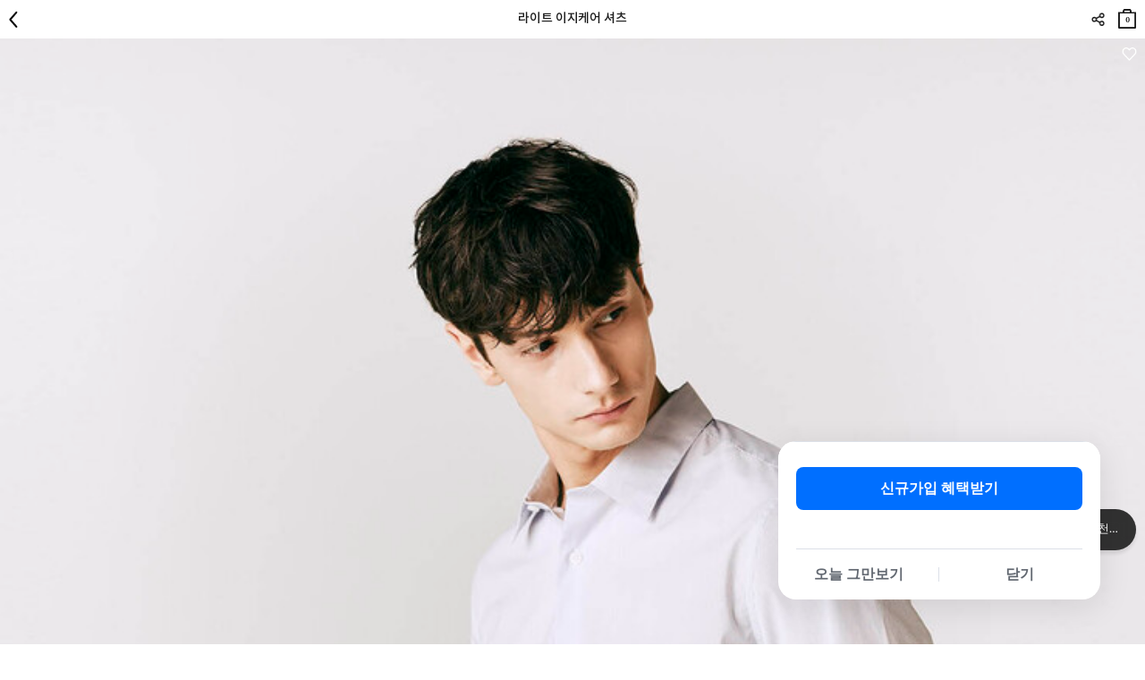

--- FILE ---
content_type: text/html; charset=UTF-8
request_url: https://m.concepts1one.co.kr/shop/detail.php?pno=4CA987E02BBBF558114F8C0633E2C7AC&rURL=&ctype=1&cno1=1111&brand=
body_size: 24296
content:
<!DOCTYPE html>
<html lang="ko">
<head>
<meta http-equiv="Content-Type" content="text/html; charset=utf-8" />
<meta name="viewport" content="width=device-width, initial-scale=1.0, maximum-scale=2, minimum-scale=1.0, user-scalable=yes, viewport-fit=cover">
<title>라이트 이지케어 셔츠 :: CONCEPTS1ONE ::</title>
<meta name="robots" CONTENT="index,follow">
<link rel="canonical" href="https://www.concepts1one.co.kr/shop/detail.php?pno=4CA987E02BBBF558114F8C0633E2C7AC&cno1=1111">
<meta name="keywords" content="10043503,043503,컨셉원,컨셉원셔츠,셔츠,남자셔츠,남성셔츠,여름셔츠,기본셔츠,컬러셔츠,비즈니스캐주얼">
<meta name="description" content="">
<meta property="og:site_name" content="컨셉원" />
<meta property="og:url" content="https://www.concepts1one.co.kr/shop/detail.php?pno=4CA987E02BBBF558114F8C0633E2C7AC&cno1=1111" />
<meta property="og:type" content="website" />
<meta property="og:title" content="라이트 이지케어 셔츠 :: CONCEPTS1ONE ::" />
<meta property="og:description" content="" />
<meta property="og:image" content="https://m.concepts1one.co.kr/_data/attach/202304/06/8f4cbf212f57ac177d3ff89e671206d1.jpg" />
<link rel="shortcut icon" type="image/x-icon" href="/_con_on/_skin/icon/favicon.ico">
<link rel="apple-touch-icon" href="/_con_on/_skin/icon/favicon.ico">
<link rel="stylesheet" type="text/css" href="/_data/css_temp/wing_m_concepts1one_20220222_temp_1767742751.css">
<link rel="stylesheet" type="text/css" href="/_skin/js/common_gio.css">


<link rel="stylesheet" type="text/css" href="/_skin/js/jquery-ui-1.13.2.min.css">
<link rel="stylesheet" type="text/css" href="/_skin/js/loading.css">
<link rel="stylesheet" type="text/css" href="/_skin/js/cute-alert-gio.css?20240110_01">
<!--128_82_RO-->
<script type="text/javascript">
var hid_frame='hidden1768428303';
var mvisual_gio='';
var mlv='10';
var alv='';
var gio_app_type = '';
var root_url='https://m.concepts1one.co.kr';
var engine_url='/wm_engine_SW';
var this_url='https://m.concepts1one.co.kr/shop/detail.php?pno=4CA987E02BBBF558114F8C0633E2C7AC&rURL=&ctype=1&cno1=1111&brand=';
var ssl_url='https://m.concepts1one.co.kr/main/exec.php';
var soldout_name='품절';
var ace_counter_gcode='';
var uip = "3.145.193.234";
var currency = "원";
var currency_type = "원";
var currency_decimal='0';
var r_currency_type = "";
var r_currency_decimal='0';
var exchangeRate = '';
var juso_api_use = 'D';
var browser_type = 'mobile';
var mobile_browser = '';
var custom_today_dlv_name = '하루배송';
var custom_today_dlv_normal_name = '일반택배배송';
var ssl_type = 'Y';
var popular_keyword_gio = '시즌오프,슬랙스,셔츠,스웨터,코트,다운자켓,패딩,기모,셋업';
var popular_keyword2_gio = '';
var click_prd=new Array();
click_prd[1]="<a href=\"https://m.concepts1one.co.kr/shop/detail.php?pno=4CA987E02BBBF558114F8C0633E2C7AC&cno1=1146\"><img src=\"https://m.concepts1one.co.kr/_data/_default/prd/b75b7eb76efcafc41d12458d9bd5e15d.gif\" width=\"49\" height=\"62\" alt=\"라이트 이지케어 셔츠-24,000\" title=\"\"></a>";
var click_prd_limit=2;
var click_prd_start=1;
var click_prd_finish=click_prd_limit+1;
var nvcpa_domain = 'concepts1one.co.kr';
</script>
<script src='/_skin/js/jquery-1.12.4.min.js'></script>
<script type="text/javascript" src='/_skin/js/jquery-ui-1.13.2.min.js'></script>

<script type="text/javascript" src="/wm_engine_SW/_engine/common/jquery.serializeObject.js"></script>
<script type="text/javascript" src="/_skin/m_concepts1one_20220222/script.js?20251209"></script>
<script type="text/javascript" src="/wm_engine_SW/_engine/common/lang/lang_kor.js?20221121"></script>
<script type="text/javascript" src="/wm_engine_SW/_engine/common/common.js?2026011401"></script>
<script type="text/javascript" src="/wm_engine_SW/_engine/common/shop.review.js?2023110801"></script>
<script type="text/javascript" src="/wm_engine_SW/_engine/common/jquery-wingNextPage.js?20230104"></script>
<script type="text/javascript" src="/wm_engine_SW/_engine/R2Na/R2Na.js"></script>
<script type="text/javascript" src="/wm_engine_SW/_engine/smartEditor/js/HuskyEZCreator.js"></script>
<script type='text/javascript' src='/_skin/js/cute-alert-gio.js?20221229'></script>
<script type="text/javascript">
const currentDate = new Date();
var date_picker_default = {
	'monthNamesShort':['1','2','3','4','5','6','7','8','9','10','11','12'],
	'dayNamesMin':[_lang_pack.data_week_sun, _lang_pack.data_week_mon, _lang_pack.data_week_tue, _lang_pack.data_week_wed, _lang_pack.data_week_thu, _lang_pack.data_week_fri, _lang_pack.data_week_sat],
	'weekHeader':'Wk',
	'dateFormat':'yy-mm-dd',
    'yearRange': (currentDate.getFullYear() - 80) + ':' + (currentDate.getFullYear() + 5),
	'autoSize':false,
	'changeYear':true,
	'changeMonth':true,
	'showButtonPanel':true,
	'currentText':_lang_pack.common_info_today+'2026-01-15',
	'closeText':_lang_pack.coommon_info_close
}

/* Timer */
const use_ts_mark_1 = 'Y';
const ts_mark_1 = '일 ';
const use_ts_mark_2 = 'Y';
const ts_mark_2 = ':';
const use_ts_mark_3 = 'Y';
const ts_mark_3 = ':';
const use_ts_mark_4 = 'Y';
const ts_mark_4 = '';

</script>
<!-- Facebook Pixel Code -->
<script>
!function(f,b,e,v,n,t,s){if(f.fbq)return;n=f.fbq=function(){n.callMethod?
n.callMethod.apply(n,arguments):n.queue.push(arguments)};if(!f._fbq)f._fbq=n;
n.push=n;n.loaded=!0;n.version='2.0';n.queue=[];t=b.createElement(e);t.async=!0;
t.src=v;s=b.getElementsByTagName(e)[0];s.parentNode.insertBefore(t,s)}(window,
document,'script','https://connect.facebook.net/en_US/fbevents.js');
fbq('init', "373154543288103");
fbq('track', 'PageView');

fbq('track', 'ViewContent', {content_ids:'4CA987E02BBBF558114F8C0633E2C7AC', content_type:'product', value:24000, currency:'KRW'});





</script>
<noscript><img height="1" width="1" style="display:none"
src="https://www.facebook.com/tr?id=373154543288103&ev=PageView&noscript=1"
/></noscript>
<!-- DO NOT MODIFY -->
<!-- End Facebook Pixel Code --><meta name="google-site-verification" content="gZ0qZvt7_WNXrkfxhDYmZL0L_En3NxXx__NENp6gLPY" />
<!-- mkt script '구글 태그매니저 : GTM-MSZ6K76  (GA4 G-F5KWMJ0WY1)' scr_header start-->
<!-- Google Tag Manager -->
<script>(function(w,d,s,l,i){w[l]=w[l]||[];w[l].push({'gtm.start':
new Date().getTime(),event:'gtm.js'});var f=d.getElementsByTagName(s)[0],
j=d.createElement(s),dl=l!='dataLayer'?'&l='+l:'';j.async=true;j.src=
'https://www.googletagmanager.com/gtm.js?id='+i+dl;f.parentNode.insertBefore(j,f);
})(window,document,'script','dataLayer','GTM-MSZ6K76');</script>
<!-- End Google Tag Manager -->
<!--mkt script '구글 태그매니저 : GTM-MSZ6K76  (GA4 G-F5KWMJ0WY1)' scr_header end-->
<!-- mkt script 'Kakao : Pixel 5113599597604454571' scr_header start-->
<script type="text/javascript" charset="UTF-8" src="//t1.daumcdn.net/kas/static/kp.js" defer></script>
<script type="text/javascript">
$(window).load(function(){
   kakaoPixel('5113599597604454571').pageView();
});
</script>
<!--mkt script 'Kakao : Pixel 5113599597604454571' scr_header end-->
<!-- mkt script 'Naver : GFA s_1a824a93aeb4' scr_header start-->
<script type="text/javascript" src="//wcs.naver.net/wcslog.js" defer></script>
<!--mkt script 'Naver : GFA s_1a824a93aeb4' scr_header end-->

</head>
<body  class='is_mobile_gio' >
<iframe name="hidden1768428303" src="about:blank" width="0" height="0" scrolling="no" frameborder="0" style="display:none"></iframe>
<script type="text/javascript" src="/wm_engine_SW/_engine/common/shop.js?2026011301"></script>
<script type="text/javascript" src="/wm_engine_SW/_engine/common/shop.prdcpn.js?20231027"></script>
<script type="text/javascript" src="/wm_engine_SW/_engine/common/clipboard.min.js"></script>
<script type='text/javascript'>
<!--
var ra='2';
var qa='2';
var review_strlen=5;
var review_con_strlen=30;
var qna_strlen='10';
var ace_counter='';
var cart_direct_order='D';
var cart_cnt='0';
var sbscr_cart_cnt='';
var sbscr_cart_type='';
var hid_now='1768428303';
var pg_type='detail_';
function refPrdCart(refkey, type) {
	var f = byName('refFrm'+refkey);
	if(!f) return;
    f.next.value=type;
    f.submit();
}

var defaultOpt='';
window.onload=function (){
	if(document.all.multiOpt){
		defaultOpt=document.all.multiOpt.innerHTML;
	}
}
//-->
</script>

<span class="detail_url" data-clipboard-text="https://m.concepts1one.co.kr/shop/detail.php?pno=4CA987E02BBBF558114F8C0633E2C7AC"></span>
<script type="text/javascript">
    (function(c,l,a,r,i,t,y){
        c[a]=c[a]||function(){(c[a].q=c[a].q||[]).push(arguments)};
        t=l.createElement(r);t.async=1;t.src="https://www.clarity.ms/tag/"+i;
        y=l.getElementsByTagName(r)[0];y.parentNode.insertBefore(t,y);
    })(window, document, "clarity", "script", "g69kqtcwsl");
</script>
<link rel="stylesheet" href="/_skin/js/swiper.css">
<script src="/_skin/js/swiper.min.js"></script>
<!-- crema.me / 로그인 회원 정보 / 스크립트를 수정할 경우 연락주세요 (support@crema.me) -->
<i id="crema-encrypted-username" style="display:none;"></i>
<i id="crema-encrypted-user-name" style="display:none;"></i>




<div class="mobile_bottom_bar_gio">
	<div class="btn">
		<div class="btn_col_gio_6">
			<span class="box_btn block h50 white" data-label="웹_카테고리"><a href="#" onclick="toggle_nav('lnb'); return false;"><img src="/_con_on/_skin/bottom_bar/2025/icon_menu_bold.png" class="bottom_category" alt="하단바_카테고리"></a></span>
			<span class="box_btn block h50 white" data-label="웹_홈"><a href="/" class="bottom_home_btn_gio" target="_top"><img src="/_con_on/_skin/bottom_bar/2025/icon_home_bold.png" alt="하단바_홈"></a></span>
			<span class="box_btn block h50 white" data-label="웹_앱설치"><a href="http://m.magicapp.co.kr/install/market.php?account_id=giordano" target="_blank" id="bottom_bar_app"><img src="/_con_on/_skin/bottom_bar/2025/icon_appdown_bold2.png" alt="하단바_앱다운로드"></a></span>
			<span class="box_btn block h50 white" data-label="웹_마이"><a href="/mypage/mypage.php" target="_top" class="brand_url_a"><img src="/_con_on/_skin/bottom_bar/2025/icon_mypage_bold.png" alt="하단바_마이페이지"></a></span>
			<span class="box_btn block h50 white" data-label="웹_위시"><a href="#" onclick="BottomBarClickWish(); return false;" class="brand_url_a bottom_wish_btn"><img src="/_con_on/_skin/bottom_bar/2025/icon_like_bold.png" alt="하단바_위시"></a></span>
			<span class="box_btn block h50 white scrollup_btn" data-label="웹_위로"><a href="#" onclick="scrollup(); return false;"><img src="/_con_on/_skin/bottom_bar/2025/icon_top_bold.png" alt="하단바_위로"></a></span>
			<span class="box_btn block h50 white close_btn" data-label="웹_카테고리닫기" style="display:none;"><a href="#"  onclick="toggle_nav('lnb'); return false;"><img src="/_con_on/_skin/bottom_bar/2025/icon_close_bold.png" alt="하단바_닫기"></a></span>
			<!--span class="box_btn block h50 white" data-label="웹_홈"><a href="/" class="bottom_home_btn_gio" target="_top"><img src="/_con_on/_skin/bottom_bar/home.png"></a></span-->
		</div>
		
			<div class="app_coupon_banner" data-label="웹_APP쿠폰"></div>
			<script>
				try{
					var appcb_YN = getCookie('appcb');
					if(appcb_YN != 'Y' && location.href.length < 30){
						$(".app_coupon_banner").show();
						closePopup2('appcb', 'Y', true);
					}
				}catch(e){}
			</script>
		
		<script>
			$("document").ready(function(){
				try{
					if( typeof $("link[rel=canonical]").attr("href") != 'undefined' ){
						$("#bottom_bar_app").attr("href","/deeplink/?deeplinkurl="+encodeURIComponent($("link[rel=canonical]").attr("href")));
					}else if( typeof $("meta[property='og:url']").attr("content") == 'string' ){
						$("#bottom_bar_app").attr("href","/deeplink/?deeplinkurl="+encodeURIComponent($("meta[property='og:url']").attr("content")));
					}
				}catch(e){}
			});
		</script>
	</div>
</div>

<script defer>
	$(document).ready(function(){
		$("a.ga_event_send").each(function(){
			if($(this).data("label") != ''){
				var event_name = '하단바';
				if($(this).data("event_name") != ''){
					event_name = $(this).data("event_name");
				}
				var action_name = '하단바버튼_클릭';
				if($(this).data("action_name") != ''){
					action_name = $(this).data("action_name");
				}
				$(this).click({target_label: $(this).data("label"), target_action: action_name, target_event: event_name},function(event){
					try{
						if(event.data.target_style_cd != ''){
							gtag('event', event.data.target_action, {
							  'event_category' : event.data.target_event,
							  'event_label' : event.data.target_label
							});
							ga('send', {
							  hitType: 'event',
							  eventCategory: event.data.target_event,
							  eventAction: event.data.target_action,
							  eventLabel: event.data.target_label
							});
						}
					}catch(e){}
				});
			}
		});

		$(".mobile_bottom_bar_gio .box_btn").each(function(){
			if($(this).data("label") != ''){
				$(this).find("a").click({target_label: $(this).data("label")},function(event){
					try{
						if(event.data.target_style_cd != ''){
							gtag('event', '하단바버튼_클릭', {
							  'event_category' : '하단바',
							  'event_label' : event.data.target_label
							});
							ga('send', {
							  hitType: 'event',
							  eventCategory: '하단바',
							  eventAction: '하단바버튼_클릭',
							  eventLabel: event.data.target_label
							});
						}
					}catch(e){}
				});
			}
		});

		$(".app_coupon_banner").each(function(){
			if($(this).data("label") != ''){
				$(this).find("a").click({target_label: $(this).data("label")},function(event){
					try{
						if(event.data.target_style_cd != ''){
							gtag('event', '하단바버튼_클릭', {
							  'event_category' : '하단바',
							  'event_label' : event.data.target_label
							});
							ga('send', {
							  hitType: 'event',
							  eventCategory: '하단바',
							  eventAction: '하단바버튼_클릭',
							  eventLabel: event.data.target_label
							});
						}
					}catch(e){}
				});
			}
		});
	});

	var brand_str = '';
	if("" == "page_junior"){
		brand_str = 'page_junior';
	}

	function BottomBarClickWish(){
		if(location.href.indexOf("shop/detail.php") > 0){
			$(".gio_wish .wish a").trigger("click");
		}else{
			if(typeof brand_str == 'string' && brand_str != ''){
				location.href = '/mypage/wish_list.php?brand='+brand_str;
			}else{
				location.href = '/mypage/wish_list.php';
			}
		}
	}

	$(window).scroll(function(){
		BottomBarScrollUpBtnCheck();
	});
	$("document").ready(function(){
		BottomBarScrollUpBtnCheck();
	});
	function BottomBarScrollUpBtnCheck(){
		var checkscroll = $(window).scrollTop();
		var check_opacity = $(".mobile_bottom_bar_gio .scrollup_btn img").css("opacity");
		if(checkscroll == 0 && check_opacity == "1"){
			$(".mobile_bottom_bar_gio .scrollup_btn img").css("opacity","0.2");
		}else if(checkscroll > 0 && check_opacity != "1"){
			$(".mobile_bottom_bar_gio .scrollup_btn img").css("opacity","1");
		}
	}
	function BottomBarBackBtn(){
		var hasHistory = false;
		try{ 

			if(!document.referrer || (-1 == document.referrer.indexOf("giordano.co.kr") && -1 == document.referrer.indexOf("concepts1one.co.kr")) || document.referrer == location.href){
				GoMainPage();
				return;
			}
			window.history.back();

			/*
			jQuery(window).on('beforeunload', function(event) {
				hasHistory = true;
			});

			setTimeout(function() {
				if ( !hasHistory ){
					if(typeof toastr_gio == 'undefined'){
						$('head').append('<link rel="stylesheet" href="/_skin/js/toastr.min.css?2022101401" type="text/css" />');
						$.getScript( "/_skin/js/toastr.min.js", function( data, textStatus, jqxhr ) {
							NoMoreHistory();
						});
					}else{
						NoMoreHistory();
					}
					GoMainPage();
				}
			}, 300);
			*/
		}catch(e){
			window.location.replace("/?ref=history_back");
		}
	}

	function GoMainPage(){
		var logo_link = $('header .fix h1');
		location.replace('/');
	}

	function NoMoreHistory(){
		if(typeof toastr_gio == 'object'){
			toastr_gio.success('[알림]<br>이동할 페이지가 없습니다.', '', {"timeOut": "2000", "positionClass": "toast-bottom-full-width", "closeButton": true, "showMethod":"slideDown", "hideMethod":"fadeOut", "closeMethod":"fadeOut", "preventDuplicates":true })
		}
	}
</script>
<style>
header.new_gio_main_black .gnb li.cart a{filter:invert(0);}
header.new_gio_main_black .gnb li.search a{filter:invert(0);}
header.new_gio_main_black h1[class*=main] a{filter:invert(0);}
header.new_gio_main_black .swiper_brand .swiper-slide a{text-shadow: 0 1px 1px #fff9;}
header.new_gio_main_white .gnb li.cart a{filter:invert(1);}
header.new_gio_main_white .gnb li.search a{filter:invert(1);}
header.new_gio_main_white h1[class*=main] a{filter:invert(1);}
header.new_gio_main_white .swiper_brand .swiper-slide a{text-shadow: 0 1px 1px #0009;}
#main .embed-container.new_gio_main_white div.foryoutube img{filter:invert(0);}
.mobile_bottom_bar_gio.new_gio_main_white img{filter: invert(1);}

nav.lnb .lnb_brand_gio {display: flex; width: 100%; margin-bottom: 20px;}
nav.lnb .lnb_brand_gio div {flex: 1; border-bottom: 1px solid #e6e6e6; border-top: 1px solid #e6e6e6; text-align:center; padding:1rem 0;}
nav.lnb .lnb_brand_gio div a{font-size:1.217rem;}
nav.lnb .lnb_brand_gio div.active {border-bottom-width: 2px; border-bottom-color:#000000; font-weight:bold;}
nav.lnb .lnb_logosection_gio{height:50px; line-height:50px; background: url('https://m.concepts1one.co.kr/_skin/m_concepts1one_20220222/img/logo/logo.png') no-repeat center / 164.5px auto;}
/*nav.lnb .lnb_big {display:none !important;}*/
/*nav.lnb .nav_shop1 > li > .more {display:none;}*/
nav.lnb .lnb_brand_common .nav_shop2 {display:block; padding: 0 10px 0 0;}
nav.lnb .lnb_brand_common2 .nav_shop2 {display:block; padding: 0 10px 0 0;}
nav.lnb .nav_shop2 > li > a {padding:5px 0; font-size:1.217rem; font-weight:700;}
/*nav.lnb .nav_shop3 > li {display: inline-block; padding: 0 20px 0 0;}*/
nav.lnb .nav_shop2 > li {position:relative;}
nav.lnb .nav_shop2 > li > .more {display:block; position:absolute; top:0; right:0; z-index:5; width:17px; height:38px; background:no-repeat center; background-image:url('/_con_on/_skin/m_lnb/lnb_cate_open.png'); background-size:15px 8.5px;}
nav.lnb .nav_shop2 > li > .more.active {background-image:url('/_con_on/_skin/m_lnb/lnb_cate_close.png');}

nav.lnb .nav_shop3 > li > a {margin-bottom:6px; padding:6px 0; font-size:1.117rem;}
nav.lnb .lnb_common {padding: 0 10px;}
nav.lnb .fix {position:unset; }
nav.lnb .inner {padding: 0 10px 100px 10px;}

header h1 img {width:auto; height:15.5px; margin:17px 0;}
header h1 a {display:inline-block; height:50px; line-height:50px; text-indent:-9999px;}
header h1[class*=main] a {width:164.5px; background:url('/_con_on/_skin/main/logo_black.png') no-repeat center/164.5px auto;}
</style>
<header>
	<div class="fix">
		<h1 class=""><a href="/">logo</a></h1>
		<!-- 서브 타이틀 텍스트(일반페이지) 사용자코드 -->
		
		<!-- //서브 타이틀 텍스트(일반페이지) 사용자코드 -->
		<!-- 서브 타이틀 텍스트(카테고리) 사용자코드 -->
		
		<!-- //서브 타이틀 텍스트(카테고리) 사용자코드 -->
		<ul class="gnb">
			<!--li class="category"><a href="#" onclick="toggle_nav('lnb'); return false;">카테고리</a></li-->
			<li class="category"><a href="#" onclick="BottomBarBackBtn(); return false;" class="back_btn">뒤로</a></li>
			<script>
				if(window.location.pathname == '/'){
					$(".gnb .category").hide();
				}
			</script>
			<li class="search"><a onclick="toggle_view('box_search',this)">검색</a></li>
			<li class="cart"><a href="/shop/cart.php">장바구니<span class="front_cart_rows">0</span></a></li>
		</ul>
		<div class="logo_section prd_page">
			<div id="swiper_brand_main" class="swiper_brand">
				<div class="swiper-container">
					<div class="swiper-wrapper">
						<div class="swiper-slide brand_top"><a href="/shop/big_section.php?cno1=1146" data-content="TOP" class="lnb_color_target">TOP</a></div>
						<div class="swiper-slide brand_pants"><a href="/shop/big_section.php?cno1=1145" data-content="PANTS" class="lnb_color_target">PANTS</a></div>
						<div class="swiper-slide brand_outer"><a href="/shop/big_section.php?cno1=1111" data-content="OUTER" class="lnb_color_target">OUTER</a></div>
						<div class="swiper-slide brand_set-up"><a href="/shop/big_section.php?cno1=1344" data-content="SET-UP" class="lnb_color_target">SET-UP</a></div>
						<div class="swiper-slide brand_acc"><a href="/shop/big_section.php?cno1=1135" data-content="ACC" class="lnb_color_target">ACC</a></div>
						<div class="swiper-slide brand_specialprice"><a href="/shop/big_section.php?cno1=1600" data-content="SPECIAL PRICE" class="lnb_color_target">SPECIAL PRICE</a></div>
						<div class="swiper-slide brand_giordano"><a href="#" data-content="GIORDANO" class="lnb_color_target" onclick="return false;">GIORDANO</a></div>
					</div>
				</div>
			</div>
			<script>
				$("#swiper_brand_main a").bind("click", function(){
					let now_brand = $(this).data("content");
					if(now_brand == 'CONCEPTSONE'){
						location.href='/go/?brand=concepts1one';
					}else if(now_brand == 'GIORDANO'){
						location.href='/go/?brand=giordano';
					}else{
						$("nav.lnb .lnb_brand_gio a").each(function(){
							if($(this).html() == now_brand){
								LnbBrandCateGio($(this));
								toggle_nav('lnb');
							}
						});
					}
				});
			</script>
		</div>
		<div id="box_search" class="box_search wrap_inner">
			<form method="get" action="https://m.concepts1one.co.kr/shop/search_result.php">
			<div class="search_type1">
				<div class="input_box">
					<input type="search" name="search_str" value="" class="form_input block" autocorrect="off" autocomplete="off" autocapitalize="off" placeholder="검색어를 입력해주세요">
					<input type="submit" alt="검색" class="btn_search">
				</div>
			</div>
			</form>
			<div class="recommend_word">
				<dl>
					<dt>인기검색어</dt>
				</dl>
				<script>
					var header_search_keyword = [];
					if (typeof popular_keyword_gio !== "undefined" && popular_keyword_gio) {
						const keywords = popular_keyword_gio.split(',');
						$.each(keywords, function(index, value) {
							header_search_keyword.push($.trim(value));
						});
						header_search_keyword.forEach(function(item){
							$(".recommend_word dl").append("<dd><a href='/shop/search_result.php?search_str="+encodeURIComponent(item)+"'>"+item+"</a></dd>");
						});
					}
				</script>
			</div>
		</div>
	</div>
	<nav class="lnb prd_page ">
		<div class="lnb_logosection_gio"></div>
		<div class="inner">
			<div class="category">
				
			<script>
				CheckCateMoreBtn = function(obj){
					if($(obj).data("cno") == "1750") return true;
					if($(obj).data("no_extend") == "Y") return true;
					if($(obj).next().hasClass("more")){
						$(obj).next().click();
						return false;
					}
				}
			</script>
		
<ul class="nav_shop_brand_common"></ul>

<ul class="nav_shop_brand_common2"></ul>

<ul class="nav_shop1">

	<li class=' lnb_brand_common LNB_MID_CON'>
			<ul class='nav_shop2  LNB_MID  LNB_MID_A1'>
				<li class=''>		<a class=' cate_1614  ' href='/shop/big_section.php?cno1=1614' data-cno='1614' data-no_extend='N'  onclick='return CheckCateMoreBtn(this);' style=''>신상품</a>		</li>
		</ul>
	</li>
	<li class=' lnb_brand_common LNB_MID_CON'>
			<ul class='nav_shop2  LNB_MID  LNB_MID_A1'>
				<li class=''>		<a class=' cate_1715  ' href='/shop/big_section.php?cno1=1715' data-cno='1715' data-no_extend='N'  onclick='return CheckCateMoreBtn(this);' style=''>랭킹</a>		</li>
		</ul>
	</li>
	<li class=' lnb_brand_common2 LNB_MID_CON'>
			<ul class='nav_shop2  LNB_MID  LNB_MID_A2'>
				<li class=''>		<a class=' cate_1718  ' href='/shop/big_section.php?cno1=1718' data-cno='1718' data-no_extend='N'  onclick='return CheckCateMoreBtn(this);' style=' color:red !important; '># 시즌오프 ~60%OFF</a>		</li>
		</ul>
	</li>
	<li class=' lnb_brand_common2 LNB_MID_CON'>
			<ul class='nav_shop2  LNB_MID  LNB_MID_A2'>
				<li class=''>		<a class=' cate_1694  ' href='/shop/big_section.php?cno1=1694' data-cno='1694' data-no_extend='N'  onclick='return CheckCateMoreBtn(this);' style=''># 팬츠 컬렉션</a>		</li>
		</ul>
	</li>
	<li class=' lnb_brand_common2 LNB_MID_CON'>
			<ul class='nav_shop2  LNB_MID  LNB_MID_A2'>
				<li class=''>		<a class=' cate_1708  ' href='/shop/big_section.php?cno1=1708' data-cno='1708' data-no_extend='N'  onclick='return CheckCateMoreBtn(this);' style=''># 스웨터&가디건</a>		</li>
		</ul>
	</li>
	<li class=' lnb_brand_common2 LNB_MID_CON'>
			<ul class='nav_shop2  LNB_MID  LNB_MID_A2'>
				<li class=''>		<a class=' cate_1697  ' href='/shop/big_section.php?cno1=1697' data-cno='1697' data-no_extend='N'  onclick='return CheckCateMoreBtn(this);' style=''># 아우터 컬렉션</a>		</li>
		</ul>
	</li>
	<li class=' lnb_brand_common2 LNB_MID_CON'>
			<ul class='nav_shop2  LNB_MID  LNB_MID_A2'>
				<li class=''>		<a class=' cate_1667  ' href='/shop/big_section.php?cno1=1667' data-cno='1667' data-no_extend='N'  onclick='return CheckCateMoreBtn(this);' style=''># 타임 특가</a>		</li>
		</ul>
	</li>
	<li class=' lnb_brand_common2 LNB_MID_CON'>
			<ul class='nav_shop2  LNB_MID  LNB_MID_A2'>
				<li class=''>		<a class=' cate_1637  ' href='/shop/big_section.php?cno1=1637' data-cno='1637' data-no_extend='N'  onclick='return CheckCateMoreBtn(this);' style=''>MD's Pick</a>		</li>
		</ul>
	</li>
	<li class='  '>
		<a class='lnb_big cate_1146  ' href='/shop/big_section.php?cno1=1146' data-cno='1146' data-no_extend='Y'  onclick='return CheckCateMoreBtn(this);' style=''>TOP</a><span class="more"></span>
			<ul class='nav_shop2  LNB_MID  LNB_MID_TOP'>
				<li class=''><a class='cate_1148 ' href='/shop/big_section.php?cno1=1148' data-cno='1148' data-no_extend='Y' onclick='return CheckCateMoreBtn(this);'>티셔츠/스웻셔츠</a>		</li>
				<li class=''><a class='cate_1147 ' href='/shop/big_section.php?cno1=1147' data-cno='1147' data-no_extend='Y' onclick='return CheckCateMoreBtn(this);'>셔츠</a>		</li>
				<li class=''><a class='cate_1164 ' href='/shop/big_section.php?cno1=1164' data-cno='1164' data-no_extend='Y' onclick='return CheckCateMoreBtn(this);'>니트/스웨터</a>		</li>
				<li class=''><a class='cate_1702 ' href='/shop/big_section.php?cno1=1702' data-cno='1702' data-no_extend='Y' onclick='return CheckCateMoreBtn(this);'>가디건</a>		</li>
			</ul>
	</li>
	<li class='  '>
		<a class='lnb_big cate_1145  ' href='/shop/big_section.php?cno1=1145' data-cno='1145' data-no_extend='Y'  onclick='return CheckCateMoreBtn(this);' style=''>PANTS</a><span class="more"></span>
			<ul class='nav_shop2  LNB_MID  LNB_MID_PANTS'>
				<li class=''><a class='cate_1154 ' href='/shop/big_section.php?cno1=1154' data-cno='1154' data-no_extend='Y' onclick='return CheckCateMoreBtn(this);'>슬랙스</a>		</li>
				<li class=''><a class='cate_1155 ' href='/shop/big_section.php?cno1=1155' data-cno='1155' data-no_extend='Y' onclick='return CheckCateMoreBtn(this);'>캐주얼팬츠</a>		</li>
			</ul>
	</li>
	<li class='selected  '>
		<a class='lnb_big cate_1111  ' href='/shop/big_section.php?cno1=1111' data-cno='1111' data-no_extend='Y'  onclick='return CheckCateMoreBtn(this);' style=''>OUTER</a><span class="more"></span>
			<ul class='nav_shop2  LNB_MID  LNB_MID_OUTER'>
				<li class=''><a class='cate_1178 ' href='/shop/big_section.php?cno1=1178' data-cno='1178' data-no_extend='Y' onclick='return CheckCateMoreBtn(this);'>블레이저</a>		</li>
				<li class=''><a class='cate_1163 ' href='/shop/big_section.php?cno1=1163' data-cno='1163' data-no_extend='Y' onclick='return CheckCateMoreBtn(this);'>자켓</a>		</li>
				<li class=''><a class='cate_1112 ' href='/shop/big_section.php?cno1=1112' data-cno='1112' data-no_extend='Y' onclick='return CheckCateMoreBtn(this);'>코트</a>		</li>
				<li class=''><a class='cate_1114 ' href='/shop/big_section.php?cno1=1114' data-cno='1114' data-no_extend='Y' onclick='return CheckCateMoreBtn(this);'>다운점퍼</a>		</li>
			</ul>
	</li>
	<li class='  '>
		<a class='lnb_big cate_1344  ' href='/shop/big_section.php?cno1=1344' data-cno='1344' data-no_extend='N'  onclick='return CheckCateMoreBtn(this);' style=''>SET-UP</a>	</li>
	<li class='  '>
		<a class='lnb_big cate_1135  ' href='/shop/big_section.php?cno1=1135' data-cno='1135' data-no_extend='N'  onclick='return CheckCateMoreBtn(this);' style=''>ACC</a>	</li>
	<li class='  '>
		<a class='lnb_big cate_1600  ' href='/shop/big_section.php?cno1=1600' data-cno='1600' data-no_extend='N'  onclick='return CheckCateMoreBtn(this);' style=''>SPECIAL PRICE</a>	</li>
	<li class=' lnb_brand_common LNB_MID_CON'>
			<ul class='nav_shop2  LNB_MID  LNB_MID_A1'>
				<li class=''>		<a class=' cate_1668  ' href='/shop/big_section.php?cno1=1668' data-cno='1668' data-no_extend='N'  onclick='return CheckCateMoreBtn(this);' style=''>MAGAZINE</a>		</li>
		</ul>
	</li>
	<li class=' lnb_brand_common LNB_MID_CON'>
			<ul class='nav_shop2  LNB_MID  LNB_MID_A1'>
				<li class=''>		<a class=' cate_1635  ' href='/shop/big_section.php?cno1=1635' data-cno='1635' data-no_extend='N'  onclick='return CheckCateMoreBtn(this);' style=''>EVENT</a>		</li>
		</ul>
	</li></ul>
			</div>
			<style>
				.lnb_bottom_link_gio { text-align: center; margin: 40px 0 20px; }
				.lnb_bottom_link_gio a { text-decoration: underline;  margin:0 10px;}
			</style>
			<script>
				$("ul.nav_shop1 > li").each(function(index) {
					if (index === 0) return;

					const prevLi = $("ul.nav_shop1 > li").eq(index - 1);
					const prevClasses = prevLi.attr("class") || "";
					const prevClean = prevClasses.split(" ").filter(c => c !== "selected").join(" ");
					const currClasses = $(this).attr("class") || "";
					const currClean = currClasses.split(" ").filter(c => c !== "selected").join(" ");

					const prevText = prevLi.find("a").html()?.trim();
					const currText = $(this).find("a").html()?.trim();

					if( (prevClean.trim() !== currClean.trim() || currText === "MD's Pick") && prevText !== "MD's Pick"){
						$(this).css("margin-top", "30px");
					}
				});
			</script>
			
			
			<div class="lnb_bottom_link_gio">
				<a href="/mypage/mypage.php" target="_top" class="brand_url_a">로그인</a> <a href="/content/content.php?cont=privacy">개인정보취급방침</a>
			</div>
			
			<!-- <div class="giordano"><a href="https://m.giordano.co.kr/">지오다노</a></div> -->
		</div>
		<div class="fix">
			<ul>
				
				<!--li><a href="/member/join_step1.php" id="join_btn_gio">회원가입</a></li-->
				
				
				<!--
				<li><a href="/content/content.php?cont=cscenter_m">고객센터</a></li>				
				<li><a href="/content/content.php?cont=review_all_crema_m">실시간 리뷰</a></li>
				<li><a href="/board/?db=basic_1">공지사항</a></li>
				<li><a href="/content/content.php?cont=store_m">매장안내</a></li>
				<li><a href="/content/content.php?cont=company">회사소개</a></li>
				<li><a href="/content/content.php?cont=guide_online_m">쇼핑가이드</a></li>
				<li><a href="/board/?db=basic_2">FAQ</a></li>
				<li><a href="https://www.concepts1one.co.kr/board/?db=basic_1&no=269&mari_mode=view%40view&cate=&page=1&search=&search_str=&temp=">마일리지</a></li>
				<li><a href="http://m.magicapp.co.kr/install/market.php?account_id=concepts1one">앱다운로드</a></li>
				-->
				<li><a href="/content/content.php?cont=review_all_crema_m" class="ga_event_send" data-label="하단_실시간리뷰" data-action_name="LNB버튼_클릭" data-event_name="LNB">실시간 리뷰</a></li>
				<li><a href="/shop/big_section.php?cno1=1133" class="ga_event_send" data-label="하단_멤버십혜택" data-action_name="LNB버튼_클릭" data-event_name="LNB">멤버십혜택</a></li>
				<li><a href="/board/?db=gallery_1&cate=17" class="ga_event_send" data-label="하단_이벤트" data-action_name="LNB버튼_클릭" data-event_name="LNB">이벤트</a></li>
				
				
				<li><a href="http://m.magicapp.co.kr/install/market.php?account_id=concepts1one"target="_blank" id="bottom_bar_app" class="ga_event_send" data-label="하단_앱설치" data-action_name="LNB버튼_클릭" data-event_name="LNB">앱설치</a></li>
				
				<li><a href="/board/?db=basic_1" class="ga_event_send" data-label="하단_공지사항" data-action_name="LNB버튼_클릭" data-event_name="LNB">공지사항</a></li>
				<li><a href="/content/content.php?cont=cscenter_m"class="ga_event_send" data-label="하단_고객센터" data-action_name="LNB버튼_클릭" data-event_name="LNB">고객센터</a></li>
				<!--li class="app_down"><a href="http://m.magicapp.co.kr/install/market.php?account_id=concepts1one">앱다운로드</a></li-->
			</ul>
		</div>
	</nav>

	

</header>
<section id="cnt">
										 <!-- 서브 스와이프 메뉴 -->
	 <!-- 회원가입 스텝 -->
	<div class="cntbody">

<!-- mkt script '구글 태그매니저 : GTM-MSZ6K76  (GA4 G-F5KWMJ0WY1)' scr_top start-->
<!-- Google Tag Manager (noscript) -->
<noscript><iframe src="https://www.googletagmanager.com/ns.html?id=GTM-MSZ6K76"
height="0" width="0" style="display:none;visibility:hidden"></iframe></noscript>
<!-- End Google Tag Manager (noscript) -->
<!--mkt script '구글 태그매니저 : GTM-MSZ6K76  (GA4 G-F5KWMJ0WY1)' scr_top end-->
<style type="text/css">
header {visibility:hidden; height:0px;}
#swiper_cate {display:none !important;}
.cntbody {padding:0 !important;}.rel_prd{display:none;}
.related_prd_view .box_btn{display:block; margin: 10px auto 1px auto;}
.related_prd_view .box_btn a{padding:5px;}
/*
#detail .info_wrap .price .coupon { position: absolute; top: 9px; right: 0px;}
.gio_discount_percent{color: #f31e1e; font-size: 16px; padding:0 0 0 9px;}
*/
.milage_info_icon{margin-left:5px;}
.guest_milage_info{font-size:12px;}
#detail .gio_wish{position:relative;}
#detail .gio_wish .wish {position:absolute; top:0px; right:0px; z-index:2; }
#detail .gio_wish .wish a {display:block;  width:35px; height:35px; background:url('/_con_on/_skin/m_lnb/icon_wish.png') no-repeat center / 17.5px 14.5px; color:transparent; text-indent:-9999em;}
#detail .gio_wish .wish .wish_on {background:url('https://m.concepts1one.co.kr/_skin/m_concepts1one_20220222/img/button/wish_on.png') no-repeat center / 17.5px 14.5px;}
#b_share ul .url a {text-indent:0px !important; color:#fff; font-size: 11px !important; margin-left: 2px; height:28px; line-height:31px;}

#detail .title .cart a {display:block; position:absolute; top:0; width:30px; height:42px; background-repeat:no-repeat; background-position:center; background-size:20px; color:transparent; text-align:center;}
#detail .title .cart a {right:5px; background-image:url('/_con_on/_skin/m_lnb/icon_cart.png');}
#detail .title .cart a span {position:absolute; left:0; top:16px; width:100%; font-size:0.833rem; font-weight:700; text-align:center;}
.prd_tooltip_btn {font-size:12px !important;}
.detail_notice_gio {word-break: keep-all; margin: 20px auto; text-align: center !important; border-top: 5px solid #dadada; border-bottom: 5px solid #dadada; font-size: 1.1rem !important;	padding: 15px 0px; }

#detail .info_wrap {padding: 6px 0 26px 0}
#detail > .prdimg {padding:0 0 0 0;}
.option_area_gio .list_wrap.list0{margin-top: 0px !important; padding: 0px 0 !important; border-top: 0px solid #e6e6e6 !important;}
.option_area_gio .list_wrap.list0 {margin-top:0px !important;}
.option_area_gio .list_wrap.list0 .list th {padding: 5px 0 !important;}
.option_area_gio .list_wrap.list0 .list td {padding: 5px 0px 5px 10px !important;}
.option_area_gio {border-bottom: 1px solid #e6e6e6 !important; margin-bottom:15px; padding-bottom:10px;}
.selected_option_gio {border-bottom: 0px solid #e6e6e6 !important; margin-bottom:0px; padding-bottom:10px; }
#detail .info_wrap .order_detail_gio {border-top:0px;}
#detail .list_wrap.list0 {margin-top:10px; border-top: 0px; padding-top: 0px;}
#detail .buying .opt_total {margin-top:10px;}
#detail .info_wrap .wrap_inner .btn_store {display: block; width: 96%; background: #e6e6e6; text-align: center; margin: 0 auto; border: 1px solid #e6e6e6;}
.view_full_gio {max-height:unset !important;}
.view_full_gio img {max-width:100%;}
.shipping_return_info {padding:0px !important; margin-bottom:0px !important;}
.shipping_return_info th, .shipping_return_info td, .shipping_return_info li{font-size: 0.9rem !important;}
.shipping_return_info td {padding: 20px 10px;}
.shipping_return_info td li{padding-left: 14px;}
#detail .tabcnt_detail  {margin-top:26px;}

.mobile_bottom_bar_gio {display:none !important;}
#detail .det_fix{bottom:0px !important;}

/*#kakaoplus {display:none;}*/
.embed-container-yt { position: relative; padding-bottom: 133.333%; height: 0; overflow: hidden; max-width: 100%;} 
.embed-container-yt iframe, .embed-container-yt object, .embed-container-yt embed { position: absolute; top: 0; left: 0; width: 100%; height: 100%; }
</style>
<link href="/_skin/js/toastr.min.css" rel="stylesheet" />
<script src="/_skin/js/toastr.min.js"></script>
<script type="application/ld+json">
{
  "@context": "https://schema.org"
  ,"@type": "Product"
  
  ,"name": "라이트 이지케어 셔츠"
  ,"image": "https://m.concepts1one.co.kr/_data/attach/202304/06/8f4cbf212f57ac177d3ff89e671206d1.jpg"
  ,"brand": { "@type": "Brand", "name": "CONCEPTS1ONE" }
  ,"offers": {
    "@type": "Offer"
    ,"availability": "https://schema.org/InStock"
    ,"price": "19200"
    ,"priceCurrency": "KRW"
    ,"url": "https://www.concepts1one.co.kr/shop/detail.php?pno=4CA987E02BBBF558114F8C0633E2C7AC&cno1=1111"
  }
  ,"identifier": {
    "@type": "PropertyValue",
    "propertyID": "Style Number",
    "value":  "10043503"
  }
}
</script>
<script>
	var custom_head_img_gio = '';
</script>
<div id="detail">
	<h2 class="title">
		<div class="fix">
			<!-- <span class="back" onclick="history.back();">뒤로가기</span> -->
			<!--span class="category"><a href="#" onclick="toggle_nav('lnb'); return false;">카테고리</a></span-->
			<span class="category"><a href="#" onclick="BottomBarBackBtn('lnb'); return false;" class="back_btn">뒤로</a></span>
			<span class="name">라이트 이지케어 셔츠</span>
			<span class="share ga_event_send" onclick="toggle_view('b_share', this)" data-ga_event_name="상품상세_공유하기///상품상세///10043503">SHARE</span>
			<div id="b_share" class="b_share">
				<ul>
					<li class="url"><a href="#" class="prd_url_copy_gio" data-clipboard-text="https://www.concepts1one.co.kr/shop/detail.php?pno=4CA987E02BBBF558114F8C0633E2C7AC&cno1=1111" onclick="PrdUrlCopyGio(); return false;">URL</a></li>
					<li class="story"><a style='display:none;'>kakaostory</a></li>
					<li class="kakao"><a style='display:none;'>kakao</a></li>
				</ul>
			</div>
			<div class="cart"><a href="/shop/cart.php" class="ga_event_send" data-ga_event_name="상품상세_장바구니클릭///상품상세///10043503">장바구니<span class="front_cart_rows">0</span></a></div>
		</div>
	</h2>
	<div class="gio_wish">
		<span class="wish ga_event_send" data-ga_event_name="상품상세_위시리스트///상품상세///10043503"><a href='#' onclick='wishPartCartAjax("4CA987E02BBBF558114F8C0633E2C7AC", this); return false;' class='list_wish_prd_14387'>관심상품</a></span>
		<script>
			if("" != ""){
				$(".gio_wish .wish a").addClass("wish_on");
				$(".bottom_wish_btn img").attr("src",$(".bottom_wish_btn img").attr("src").replace("wish.png","wish_on.png"));
			}
		</script>
	</div>
	<!-- 상품 이미지 -->
	<div class="prdimg">
		<div id="mimg_div"><img src='https://m.concepts1one.co.kr/_data/attach/202304/06/8f4cbf212f57ac177d3ff89e671206d1.jpg#addimg' upfile1='https://m.concepts1one.co.kr/_data/attach/202304/06/8f4cbf212f57ac177d3ff89e671206d1.jpg#addimg' id='mainImg' width="78" height="100" /><!--img src="/_data/_default/prd/fbe0f0dcd71199d8e52c4de6fd9b0a38.gif" alt="라이트 이지케어 셔츠"--></div>
		<div id="addimg" class="addimg">
			<div class='product_add_image_list'></div>
		</div>
	</div>
	<!-- //상품 이미지 -->
	<form name="prdFrm" method="post" style="margin:0px" accept-charset="utf-8" data-prd_type="1">
<input type="hidden" name="pno" value="4CA987E02BBBF558114F8C0633E2C7AC">
<input type="hidden" name="product_name" value="라이트 이지케어 셔츠">
<input type="hidden" name="ppno" value="">
<input type="hidden" name="stat" value="4">
<input type="hidden" name="ea_type" value="1">
<input type="hidden" name="min_ord" value="1">
<input type="hidden" name="max_ord" value="">
<input type="hidden" name="ea" value="0">
<input type="hidden" name="next" value="">
<input type="hidden" name="exec" value="">
<input type="hidden" name="rURL" value=''>
<input type="hidden" name="total_prc" value="24000">
<input type="hidden" name="pay_prc" value="24000">
<input type="hidden" name="new_total_prc" value="24000">
<input type="hidden" name="sell_prc_consultation" value="">
<input type="hidden" name="qd" value="">
<input type="hidden" name="prdcpn_no" value=''>

			<input type="hidden" name="utm_string_gio" value="">
			<input type="hidden" name="utm_string_gio_date" value="">
			<script>const utm_string_gio = GetQrAndUtmToLocalstorageGio(true); try{ $('input[name=utm_string_gio]').val(utm_string_gio.utm); $('input[name=utm_string_gio_date]').val(utm_string_gio.regdate); }catch(e){}</script>
		
	<!-- 상품정보 & 버튼 -->
	<div class="info_wrap" data-normal_prc="" data-sell_prc="24,000" data-lower_prc="19,200" data-add_price="" data-cate_discount_info="">

		<div class="layer_wrap option_area_gio">
			<div id="buying_top" class="buying">
				<div class="inner">
					<div class="list_wrap list0">
						<div class="wrap_inner option_area_new_gio">
							<table class="list">
								<colgroup>
									<col style="width:56px;">
									<col>
								</colgroup>
								<tbody>
									<input type="hidden" name="option_necessary1" value="Y">
<input type="hidden" name="option_type1" value="5">
<input type="hidden" name="option_name1" value="색상">
<input type="hidden" name="option_prc1" value="0">
<input type="hidden" name="option_how_cal1" value="1">
<input type="hidden" name="option_sel_item1" value="">
<input type="hidden" name="option_ea_ck1" value="N">
<input type="hidden" name="option_ea_num1" value="">
<input type="hidden" name="option_det_restock_no1" value="">

<tr class="list_opt">
	<th scope="row">색상</th>
	<td><input type='hidden' name='option1' data-type='5A' data-set_no='1'  data-set_no_m='' data-necessary='Y' class='wing_multi_option pno14387 necessary_Y' data-pno="14387">


<ul class="color_option"><li data-color_ref_YN="N">
		<a href="#" onclick="selectOptionChip(1, '04 화이트+블루핀 STR::0::0::4907::cpx0::', this, '');return false;"  class="gio_opt_img_list optChipSet1 optChipSetM optChipItem4907  " data="4907"><img src="/_data/product/colorchip_auto/1004350304.jpg?0" alt="04 화이트+블루핀 STR"><span class="value">04 화이트+블루핀 STR </span></a>
	</li>
	<li data-color_ref_YN="N">
		<a href="#" onclick="selectOptionChip(1, '05 화이트+네이비 STR::0::0::4908::cpx0::', this, '');return false;"  class="gio_opt_img_list optChipSet1 optChipSetM optChipItem4908  " data="4908"><img src="/_data/product/colorchip_auto/1004350305.jpg?0" alt="05 화이트+네이비 STR"><span class="value">05 화이트+네이비 STR </span></a>
	</li>
</ul>
<script type="text/javascript">
$('.color_option li').click(function(){
	if($(this).find('.value').css('display') == 'block'){
		$(this).parents('.color_option').css({'padding-bottom':'25px'});
	} else {
		$(this).parents('.color_option').css({'padding-bottom':'0'});
	}
});
</script></td>
</tr><input type="hidden" name="option_necessary2" value="Y">
<input type="hidden" name="option_type2" value="5">
<input type="hidden" name="option_name2" value="사이즈">
<input type="hidden" name="option_prc2" value="0">
<input type="hidden" name="option_how_cal2" value="1">
<input type="hidden" name="option_sel_item2" value="">
<input type="hidden" name="option_ea_ck2" value="N">
<input type="hidden" name="option_ea_num2" value="">
<input type="hidden" name="option_det_restock_no2" value="">

<tr class="list_opt">
	<th scope="row">사이즈</th>
	<td><input type='hidden' name='option2' data-type='5B' data-set_no='2'  data-set_no_m='' data-necessary='Y' class='wing_multi_option pno14387 necessary_Y' data-pno="14387">


<div class="part_soldout">
	<ul class="text_option"><li>
			<a href="#" onclick="selectOptionChip(2, 'M::0::0::4909::cpx0::', this, '');return false;" class="optChipSet2  optChipItem4909" data="4909">M</a>
		</li>
		<li>
			<a href="#" onclick="selectOptionChip(2, 'L::0::0::4910::cpx0::', this, '');return false;" class="optChipSet2  optChipItem4910" data="4910">L</a>
		</li>
		<li>
			<a href="#" onclick="selectOptionChip(2, 'XL::0::0::4911::cpx0::', this, '');return false;" class="optChipSet2  optChipItem4911" data="4911">XL</a>
		</li>
		<li>
			<a href="#" onclick="selectOptionChip(2, 'XXL::0::0::4912::cpx0::', this, '');return false;" class="optChipSet2  optChipItem4912" data="4912">XXL</a>
		</li>
	</ul>
	
	<span class="btn_layer info_size ga_event_send" onclick="layer_view('det_size_info'); return false;" id="det_size_info_btn" data-ga_event_name="상품상세_실측사이즈///상품상세///">실측사이즈</span>
	
</div></td>
</tr>

									

									

								</tbody>
							</table>
						</div>
					</div>
				</div>
			</div>
		</div>

		<div class="wrap_inner first">
			
			
			<p class="prd_name" style="margin-bottom:2px;">라이트 이지케어 셔츠</p>
			<div class="price">
				<p style="color:red; font-size:1.167rem; padding-top:2px;">현재 판매중인 상품이 아닙니다.</p>
				
				
				
				<div id="sale_info" class="layer_layout">
					<div class="layer_dimmed"></div>
					<div class="layer_inner">
						<span class="close" onclick="layer_view('sale_info'); return false;"></span>
						<div class="title_layer">할인내역</div>
						<table class="tbl_row" cellspacing="0" cellpadding="0">
							<caption class="hidden">배송비 안내</caption>
							<colgroup>
								<col style="width:85px;">
								<col>
							</colgroup>
							<tbody>
								<tr>
									<th>판매가</th>
									<td>
										24,000원
									</td>
								</tr>
								<tr>
									<th>할인가</th>
									<td>
										<strong class="sale_prc">원</strong>
										<ul class="cpn_info">
											
											
											
										</ul>
									</td>
								</tr>
								
							</tbody>
						</table>
						
					</div>
				</div>
			</div>
		</div>

		
		<div class="prd_stylecd_gio">
			<span>STYLE. 10043503</span>
			<span class="box_btn small white2"><a href="#" class="style_code_gio" data-clipboard-text="10043503" onclick="StyleCodeCopyGio(); return false;" style="padding: 3px; font-size: 11px !important; margin-left: 5px; line-height: 11px;">COPY</a></span>
		</div>
		

		<div style="display:none;">

		

		

		
		<div class="layer_wrap selected_option_gio">
			<div id="buying" class="buying">
				<div class="layer_dimmed_det"></div>
				<div class="layer_bottom">
					<span class="close" onclick="layer_buy('buying');"></span>
					<div class="inner">
						<div class="list_wrap list0">
							<div class="wrap_inner option_area_org_gio">
								<div class="order_detail_gio">
									
								</div>

								<div class="multi_opt">
									<ul id="detail_multi_option" class="selected_list">
										<li>
											<span class="name"></span>
											<div class="box_qty">
												<input type="text" name="m_buy_ea[]" value="" onchange="multiTotalPrc();" class="form_input">
												<a href="#" onclick="" class="plus"></a>
												<a href="#" onclick="" class="minus"></a>
												<a class="del" href="#" onclick=""></a>
											</div>											
										</li>
										
										</ul>
										<div class="opt_total">
											<span class="title">총 구매금액</span>
											<strong><span  id="detail_multi_option_prc"><span id='detail_multi_option_prc'>0</span></span>원</strong>
										</div>
										<style>
											.multi_opt .cpn_prc_info_gio {text-align: center; margin: 0px; padding: 10px 0 0 0; font-size: 12px; display:none; clear:both; word-break: keep-all;}
											#detail .btn_col2 span {margin-top:10px !important;}
											#detail .npay_type_MA_1 {width:100% !important;}
										</style>
										<div class="cpn_prc_info_gio">* 상단 가격은 쿠폰 적용된 가격이며, 쿠폰은 결제화면에서 적용 가능합니다.</div>
										<script>
											if($("#detail div.info_wrap").data("cate_discount_info") == ''){
												$(".multi_opt .cpn_prc_info_gio").html("* 상단 가격은 쿠폰 적용된 가격이며, 쿠폰은 결제화면에서 적용 가능합니다.");
											}else{
												$(".multi_opt .cpn_prc_info_gio").html("* 상단 가격은 "+$("#detail div.info_wrap").data("cate_discount_info")+" + 쿠폰할인이 적용된 가격입니다.<br>할인 가격은 장바구니에서 확인가능하며, 쿠폰은 결제화면에서 적용 가능합니다.");
											}
										</script>
									</ul>
								</div>
								<div class="box_qty" style="display:none;">
									<input type="text" name="buy_ea" value="1" class="form_input">
									<a href="javascript:eaChg(1);" class="plus"></a>
									<a href="javascript:eaChg(2);" class="minus"></a>
								</div>
							</div>
						</div>
						
						
<div class="multi_opt">
	<ul id="detail_multi_option" class="selected_list">
	</ul>
</div>
						
						<div class="btn_col2">
							<span class="box_btn block h50 white"><a href="javascript:addCart(document.prdFrm,1)" onMouseDown="javascript:try{AM_PRODUCT(document.getElementsByName('m_buy_ea[0]')[0].value);}catch(e){}" class="ga_event_send" data-ga_event_name="상품상세_장바구니담기///상품상세///10043503">장바구니</a></span>
							<span class="box_btn block h50"><a href="javascript:addCart(document.prdFrm,2)" onMouseDown="javascript:try{AM_PRODUCT(document.getElementsByName('m_buy_ea[0]')[0].value);}catch(e){}" class="ga_event_send" data-ga_event_name="상품상세_바로구메///상품상세///10043503">바로 구매</a></span>
						</div>
						<div>
			<div id='naver_checkout_buttons'>
				<script type='text/javascript' src='//pay.naver.com/customer/js/mobile/naverPayButton.js' charset='UTF-8'></script>
				<script type='text/javascript'>
					var is_mobile = 'mobile';
					var npay_target = '';
					naver.NaverPayButton.enable = 'N';
					naver.NaverPayButton.prdable = 'Y';
					naver.NaverPayButton.apply(
						{
							BUTTON_KEY: '729BC1D1-213F-4A42-89E6-B4CF54374AF9',
							TYPE : 'MA',
							COLOR : 1,
							COUNT : 2,
							ENABLE : 'N',
							BUY_BUTTON_HANDLER : buy_nc,
							WISHLIST_BUTTON_HANDLER : wishlist_nc,
							'':''
						}
					);
				</script>
			</div>
			</div>
						<div></div>
					</div>
				</div>
			</div>
		</div>

		
		<div class="list_wrap list1" style="margin-bottom: 10px;">
			<div class="wrap_inner">
				<table class="list">
					<colgroup>
						<col style="width:62px;">
						<col>
					</colgroup>
					<tbody>
						<tr>
							<th scope="row">추가혜택</th>
							<td>
								<div>회원가입시 5,000P<br />
최대 10% 할인 혜택<br />
리뷰 작성시 1,000P 지급</div>
							</td>
						</tr>
					</tbody>
				</table>
			</div>
		</div>
		

		<div class="list_wrap list1">
			<div class="wrap_inner">
				<table class="list">
					<colgroup>
						<col style="width:62px;">
						<col>
					</colgroup>
					<tbody>
						<!--tr>
							<th scope="row" class="milage_info_title">적립금</th-->
							<!--td class="milage_info_data">
								
									<span class='guest_milage_info'>회원 가입시 5% 적립</span>
									<script>
										if($(".guest_milage_info").html() == ''){
											$(".milage_info_title").remove();
											$(".milage_info_data").remove();
										}
									</script>
								
								
								<span class="btn_layer info_card" onclick="location.href='/shop/big_section.php?cno1=1133';">회원 혜택</span>
							</td-->
							<!--td>
								0원
								<span class="btn_layer info_card" onclick="layer_view('cardbenefit');">카드사 혜택</span>
							</td-->
						<!--/tr-->
						<tr>
							<th scope="row">배송비</th>
							<td id="dlv_prc_info_gio">
								총 주문 금액 20,000원 이상 무료배송 <span class="btn_layer info_delivery" onclick="layer_view('delivery');">배송안내</span>
								<div id="delivery" class="layer_layout">
									<div class="layer_dimmed"></div>
									<div class="layer_inner">
										<span class="close" onclick="layer_view('delivery'); return false;"></span>
										<div class="title_layer">배송비 안내</div>
										<ul class="list">
											<li>
												<p class="title">배송기간</p>
												평균 입금완료일 기준 2-3일 소요됩니다.
											</li>
											<li>
												<p class="title">배송비</p>
												<ul class="check_list">
													<li>기본 배송비는 2,500원 입니다.</li>
													<li>총 주문 금액 20,000원 이상 구매시 무료배송입니다.</li>
												</ul>
											</li>
											<li>
												<p class="title">배송가능일</p>
												주문하신 고객님들께 상품이 가능한 기간을 의미합니다.
												<p class="caution">※ 연휴 및 공휴일은 기간 계산시 제외하며, 현금 주문을 경우 입금일 기준 입니다.</p>
											</li>
											<li>
												<p class="title">기타</p>
												상품 준비중 상태에서 취소/변경 및 주소 변경이 불가합니다. 
											</li>
										</ul>
									</div>
								</div>
							</td>
						</tr>
					</tbody>
				</table>
				<script>
					$("#dlv_prc_info_gio").html($("#dlv_prc_info_gio").html().replace("실결제 0원 이상 무료배송","컨셉원 회원 전상품 무료배송"));
				</script>
			</div>
		</div>

		<div class="wrap_inner">
			<div class="btn_store ga_event_send" onclick="get_realtime_store_list(1, '10043503'); layer_view('det_store');" data-ga_event_name="상품상세_구매가능매장///상품상세///10043503"><span>구매가능매장 확인</span></div>
		</div>
		<script language='javascript'>
		var m_pd ="라이트 이지케어 셔츠";
		var m_ct ="OUTER";
		var m_amt="24,000";
		</script>

		</div>

		<!-- 버튼 -->
		<div class="det_fix">
			<div class="btn">
				<div class="btn_col2">
					
				</div>
			</div>
		</div>
		<!-- //버튼 -->
	</div>
	<!-- //상품정보 & 버튼 -->
	<input type="hidden" name="opt_no" value="2"></form>
	
	<!-- 실측사이즈 레이어 -->
	
	<div id="det_size_info" class="layer_layout">
		<div class="layer_dimmed"></div>
		<div class="layer_inner">
			<span class="close" onclick="layer_view('det_size_info');"></span>
			<div class="title_layer">실측사이즈</div>
			<div class="size_img">
				<center><br />
<div style="text-align: center;"><br />
   <img alt="" src="https://www.concepts1one.co.kr/_con_on/2023/10043503size.jpg"><br />
</div><br />
</center>
			</div>
		</div>
	</div>
	
	<!-- //실측사이즈 레이어 -->

	<!-- 구매가능매장 확인 레이어 -->
	<div id="det_store" class="layer_layout">
	</div>
	<!-- //구매가능매장 확인 레이어 -->

	<!-- 재입고 알림 신청 레이어 -->
	
	
	
		<script type="text/javascript">
			function CheckDetRestock(){

			}
			
			$(document).bind("ready",function(){
				$("form[name='det_restock_form']").find("a[onclick^='det_restock_selectOptionChip']").each(function(){
					var now_click_event = $(this).attr("onclick");
					var new_click_enevt = now_click_event.replace(/(\'\)\;return false\;)/,"','det_restock_form'); return false;");
					$(this).attr("onclick",new_click_enevt);
				});
				// det_restock_form
			});
		</script>
	
	
	<!-- //재입고 알림 신청 레이어 -->

	<!-- 상품 상세정보 -->
	<div class="wrap_inner">
		<div class="toggle_wrap">
			<div class="toggle_btn ga_event_send active" onclick="toggle_next2(this);" data-ga_event_name="상품상세_상품요약설명///상품상세///10043503">상품설명</div>
			<div class="toggle_cnt" style="display:block;">
				
			</div>
			<script>
				if($(".toggle_wrap .toggle_cnt").eq(0).html().trim() == ''){
					$(".toggle_wrap .toggle_btn").eq(0).hide();
					$(".toggle_wrap .toggle_cnt").eq(0).hide();
				}
			</script>
			<style>
			    .prd_detail_content_gio {margin-bottom: 0px !important; padding:0px !important;}
			    .prd_detail_content_gio div {width: 100%; overflow: hidden;}
				/*.prd_detail_content_gio div img {width: 112%; padding: 0px; max-width: unset; transform: translate(-4%, -4%);}*/
				.prd_detail_content_gio div img {width: 100%; padding: 0px; max-width: unset;}
			</style>

			
			<div class="toggle_btn ga_event_send" onclick="toggle_next2(this);" data-ga_event_name="상품상세_상품정보고시///상품상세///10043503">상품정보고시</div>
			<div class="toggle_cnt view_full_gio prd_detail_content_gio"">
				<div><img src="/_con_on/2023/10043503info.jpg"></div>
			</div>
			<div class="toggle_btn ga_event_send" onclick="toggle_next2(this);" data-ga_event_name="상품상세_CHECKUP///상품상세///10043503">소재정보</div>
			<div class="toggle_cnt view_full_gio prd_detail_content_gio"">
				<div><img src="/_con_on/2023/10043503ch.jpg"></div>
			</div>
			<script>
				$(window).load(function(){
					try{
						if(typeof $(".toggle_wrap .toggle_cnt img")[0].naturalWidth == "undefined" || $(".toggle_wrap .toggle_cnt img")[0].naturalWidth == 0 || $(".toggle_wrap .toggle_cnt img")[0].readyState == 'uninitialized' ) {
							$(".toggle_wrap .toggle_btn").eq(1).hide();
						}
						if(typeof $(".toggle_wrap .toggle_cnt img")[1].naturalWidth == "undefined" || $(".toggle_wrap .toggle_cnt img")[1].naturalWidth == 0 || $(".toggle_wrap .toggle_cnt img")[1].readyState == 'uninitialized' ) {
							$(".toggle_wrap .toggle_btn").eq(2).hide();
						}
					}catch(e){}
				});
			</script>
			

			<div class="toggle_btn ga_event_send" onclick="toggle_next2(this);" data-ga_event_name="상품상세_배송및반품///상품상세///10043503">배송 및 반품</div>
			<div class="toggle_cnt view_full_gio shipping_return_info">
				<table class="tbl_row" cellspacing="0" cellpadding="0">
					<caption class="hidden">배송 및 반품</caption>
					<colgroup>
						<col style="width:17.333%;">
						<col>
					</colgroup>
					<tbody>
						<tr>
							<th>배송방식</th>
							<td>지오다노 물류센터 / CJ대한통운</span></td>
						</tr>
						<tr>
							<th>배송지역</th>
							<td>전국 <span>(일부지역제외)</span></td>
						</tr>
						<tr>
							<th>배송비</th>
							<td>20,000원 이상 구매시 무료배송 <span><br>(20,000원 미만 구매시 배송비 2,500원)</span></td>
						</tr>
						<tr>
							<th>배송기일</th>
							<td>
								결제일 다음날로 부터 1~3일 이내 발송. 단 토요일, 일요일, 공휴일은 배송 기일에서 제외됩니다.<br> 
								산간, 도서지역은 배송 기일이 추가적으로 소요될 수 있으며, 상품의 재고상황에 따라 배송기일이 다소 지연될 수도 있으니 이 점 양해하여 주시기 바랍니다.
							</td>
						</tr>
						<tr>
							<th>주문취소</th>
							<td>
								<ul class="dot_list">
									<li>주문취소는 주문접수 / 결제완료 단계에서만 가능합니다.</li>
									<li>상품이 준비되는 배송준비중 단계부터는 주문취소가 불가능하며, 상품 수령 후 반품으로 이용하실 수 있습니다.</li>
								</ul>
							</td>
						</tr>
						<tr>
							<th>반품 및 교환안내</th>
							<td id="detail_etc_1_target_gio">
								<!-- 하단 스크립트로 내용 입력됨 20230531-->
							</td>
						</tr>
						<tr>
							<th>교환/반품비</th>
							<td>
								<ul class="dot_list">
									<li>반품 진행시 검수 후 동일한 결제수단으로 차감 후 환불 됩니다.( 부분 반품 배송비 2,500원, 전체 반품  배송비 5,000원이며, 무료배송 기준에 따라 부분반품 시에도 5,000원 발생될 수 있습니다.)</li>
									<li>교환 진행시 배송비 5,000원 주문자 성함으로 입금 부탁드립니다(신한은행:267-05-028523 (주)지오다노)</li>
									<li>타택배 이용시 반드시 선불 발송 해주시고 접수 방법에 따라 추가 비용이 발생 할 수 있습니다.</li>
								</ul>
							</td>
						</tr>
						<tr>
							<th>반송지</th>
							<td>경기도 화성시 동탄물류로 48 B블럭 남측 2층 컨셉원 물류 이샵 팀 앞</td>
						</tr>
					</tbody>
				</table>
				<script>
					var return_exchange_info_default = `<ul class="dot_list">
							<li>교환 및 반품 접수는 마이페이지 > 주문현황 > 주문번호 클릭 > 하단 교환/반품 신청 버튼 클릭 </li>
							<li>온라인에서 구매한 상품은 오프라인에서 교환 및 반품이 불가능 합니다.</li>
							<li>태그 (tag) 를 분리하거나 상품이 훼손된 경우에는 반품/교환이 되지 않습니다.</li>
							<li>고객 변심이나 사이즈,색상에 대한 교환 및 반품 비용은 고객부담입니다.</li>
							<li>상품 교환/반품 가능 기간은 상품 수령일로 부터 7일 이내입니다.</li>
							<li>불량으로 인한 교환/반품 접수시에는 불량을 확인할 수 있는 사진을 꼭 첨부 부탁드립니다. (사진 첨부가 되어 있지 않거나 불량이 확인되지 않는 경우에는 배송비가 부과될 수 있습니다.)</li>
							<li>상품이 입고된 후 진행되므로 그 사이에 재고 소진될 경우 상품이 품절될 수 있으며, 환불로 진행될 수 있습니다.</li>
							<li>보내주신 상품은 재반송이 불가합니다.</li>
							<li>교환 상품 품절로 환불 되는 경우에도 배송비는 변심 반품과 동일하게 부과되며, 이미 입금해주신 배송비는 반품배송비로 사용됩니다.</li>
						</ul>`;
					var return_exchange_info_custom = ``;
					try{
						if(return_exchange_info_custom != ''){
							$("#detail_etc_1_target_gio").html(return_exchange_info_custom);
						}else{
							$("#detail_etc_1_target_gio").html(return_exchange_info_default);
						}
					}catch(e){
						$("#detail_etc_1_target_gio").html(return_exchange_info_default);
					}
				</script>
			</div>

			

		</div>
		<div class="wrap_info">
			<div class="rel_prd">
				<h3 class="title title_related">코디상품 (<span class="rel_ea"></span>)</h3>
				<div id="ref_prod_target">
					
				</div>
			</div>

			
			<div class="tabcnt_detail tabcnt_detail0">
				<div class="detail_info">
					<style>
						.detail_banner_gio{display: flex; flex-direction: column; justify-content: flex-start; align-items: center;}
					</style>
					<div class="detail_banner_gio ga_event_send" data-ga_event_name="상품상세_배너영역클릭///상품상세///10043503"></div>
					<script>
						var banner_str = ``;
						if(banner_str != ''){
							$(".detail_banner_gio").css("margin-bottom","15px").html(banner_str);
						}
					</script>

					

					<div class="detail_info"><link rel="stylesheet" type="text/css" href="/wm_engine_SW/_engine/skin_module/default/CSS/shop_detail_more.css"><div class="wing-detail-more-area" data-height="700px" data-state="closed"><div class="wing-detail-more-contents" style="height:700px;"><center>
<div style="text-align: center;">
   <img alt="" src="https://www.concepts1one.co.kr/_con_on/2023/10043503.jpg">
</div>
</center></div><div class="wing-detail-more-cover"></div></div></div>
<style>
.more_btn_gio {width: 80%;  margin: 0 auto;  text-align: center !important;}
.more_btn_gio.box_btn.block > * { height: 50px; background: #ffffff; color: #1a1a1a !important; padding: 12px 12px 8px 12px;}
</style>
<span class="box_btn block grline more_btn_gio">
        <button type="button" class="wing-detail-more-view">상세정보 더보기</button>
        <button type="button" class="wing-detail-more-hide">상세정보 숨기기</button>
</span>
				</div>
			</div>
			

			<style>
				#detail .recommend_prd_gio {display:block; padding-top:50px;}
				#detail .recommend_prd_gio .title_related {padding:0 0 25px 0; color:#262626; font-size:1.333rem; text-align:center;}
				#detail .recommend_prd_gio .title_related .recommend_prd_ea_gio {font-size: inherit;}
				#detail .recommend_prd_gio .title_related .ai_icon {font-size: 0.8rem; border-radius: 1rem; display: inline-block; padding: 0.07rem 0.4rem 0 0.4rem; height: 1.3rem; vertical-align: top; margin: 0.2rem 0.5rem 0 0; background: #e2e2e2; color: #ffffff;}
				#detail .recommend_prd_gio #recommend_prod_target{width:100%; text-align:center;}
				#detail .recommend_prd_gio #recommend_prod_target .prd_basic.col4 {margin-left:0; display: flex; justify-content: center;}
				#detail .recommend_prd_gio #recommend_prod_target .item{width:32.4%; padding: 0 2px 20px 2px; vertical-align:top; display:inline-block;}
				#detail .recommend_prd_gio #recommend_prod_target .loading_snake_gif{margin: 0 auto 100px auto; display: block;}
				#detail .recommend_prd_gio .box_btn{display:block; margin-top:20px;}
				#detail .recommend_prd_gio .box .name {padding-top: 9px;}
			</style>
			<div class="recommend_prd_gio">
				<h3 class="title_related"><div class="ai_icon">AI</div>함께 보면 좋은 상품 <!--span class="recommend_prd_ea_gio"></span--></h3>
				<div id="recommend_prod_target">
					<div class="loading_snake_gif"></div>
				</div>
			</div>
			<script>
				$(document).ready(function(){
					if($(".style_code_gio").data("clipboardText") != ''){
						$.post('/main/exec.php?exec_file=shop/recommend_product_gio.exe.php',
							{
								"style_cd":$(".style_code_gio").data("clipboardText"),
							}, function(ret) {
								if(ret != ''){
									$("#recommend_prod_target").html("");
									$("#recommend_prod_target").append(ret);
									setTimeout(function(){
										//RefProductSlickGio();
										if($('.recommend_prd_gio').find('.item').size() > 0){
											$('.recommend_prd_gio').css("display","block");
											var rel_size = $('.recommend_prd_gio').find('.item').size();
											var rel_clone = $('.recommend_prd_gio').find('.slick-cloned').size();
											$('.recommend_prd_gio').find('.recommend_prd_ea_gio').html("("+(rel_size - rel_clone)+")");
											if(typeof MakeGaEventAddGio != 'undefined' && typeof MakeGaEventAddGio == 'function') MakeGaEventAddGio(".recommend_prd_gio");
										}else{
											$('.recommend_prd_gio').css("display","none");
										}
									},50);
								}else{
									$('.recommend_prd_gio').css("display","none");
								}
							}
						);
					}
				});
			</script>

			<!-- 상품후기 -->
			<div class="tabcnt_detail tabcnt_detail2">

				
				<style>
					.notice_img img{width:100%;}
				</style>
				<div class="notice_img" style="text-align:center; margin-bottom:10px; width:100%;">
					<img src="https://m.concepts1one.co.kr/_data/banner/170a6c5dbd466fef294226f1a7d72808.jpg" border=0   data-lnb_color_gio='black' >
				</div>
				

				<div id="review" class="rev_top_info crema-hide">
					<div class="score">
						<span class="title">상품평점</span>
						
						<!-- cre.ma / 상품 평점 및 별점 / 스크립트를 수정할 경우 연락주세요 (support@cre.ma) -->
						<style style="display: none !important">
						.crema-product-reviews-score {
						  height: 23px;
						  line-height: 23px;
						  margin-left: 10px;
						}
						
						.crema-product-reviews-score svg {
						  fill: rgb(27, 27, 27) !important;
						}
						
						.crema_product_reviews_score_star_wrapper {
						  width: 16px;
						  height: 23px;
						  margin-bottom:5px;
						}
						
						.crema_product_reviews_score_star_wrapper:first-child {
						  margin-left: 20px;
						}						
						</style>
						<span class="average crema-product-reviews-score" data-product-code="10043503" data-star-style="multiple" data-format="&#123;&#123;&#123;score&#125;&#125;&#125; &#123;&#123;&#123;stars&#125;&#125;&#125;"></span>
						
						<span class="rating crema-hide">
							
						</span>
					</div>
				</div>

				<!-- cre.ma / 상품 리뷰 / 스크립트를 수정할 경우 연락주세요 (support@cre.ma) -->
				<style>.crema-product-reviews > iframe { max-width: 100% !important; }</style>
				<div id="crema-product-reviews" class="crema-product-reviews" data-product-code="10043503" data-widget-id="23"></div>
				 
				<!-- cre.ma / 팝업을 띄우는 코드 / 스크립트를 수정할 경우 연락주세요 (support@cre.ma) -->
				<!--div class="crema-popup"></div-->
				
			</div>
			<!-- //상품후기 -->
		</div>
	</div>
	
	<!-- //상품 상세정보 -->
</div>

<script>
	// 할인율 계산
	function CalculateDiscountPercentGio(){
		$(".gio_discount_percent").each(function(){
			if($(this).html() == ''){
				if(typeof $(this).parent().find(".sell").html() == 'string'){
					var normal_prc = $(this).parent().find("del").html().replace(/[^0-9]/g,"");
					var sell_prc = $(this).parent().find(".sell").html().replace(/[^0-9]/g,"");
					if(normal_prc > 0){
						var discount_per = 100-Math.round((sell_prc / normal_prc * 100));
						if(discount_per > 0){
							$(this).html(discount_per+"%");
						}
						
					}
				}
			}
		});
	}

	// 상품 수량조절
	var f=document.prdFrm;
	function eaChg(pm){
		if (pm==1) {
			f.buy_ea.value++;
		} else {
			if (f.buy_ea.value<=1) {
				return;
			}
			f.buy_ea.value--;
		}
		totalCal(f);
	}

	function ReprintPrdTooltipGio(priting){
		if(typeof priting == 'undefined') priting = false;
		PrdImageTooltipRemoveGio();
		clearTimeout(window.makePrdTooltipGioTimer);
		window.makePrdTooltipGioTimer = setTimeout(function(){
			MakePrdTooltipGio(priting);
		},100);
	}
	function MakePrdTooltipGio(priting){
		if(typeof priting == 'undefined') priting = false;
		window.prdTooltipInnerTarget = $("#detail .prdimg .swiper-container");

		$(".tooltip_print_gio").remove();

		if($("#detail .prdimg .swiper-container .prd_tooltip_btn").length == 0){
			$("#detail .prdimg .swiper-container").append("<div class='prd_tooltip_btn'>코디상품</div>");
			$(".prd_tooltip_btn").on("click",function(){
				PrdImageTooltipToggleGio();
			});
		}

		if(typeof $(".prdimg .swiper-slide-active img").data("image_no")){
			var target_image_no = $(".prdimg .swiper-slide-active img").data("image_no");
			if(typeof tooltip_object_gio !== "undefined" && typeof tooltip_object_gio[target_image_no] !== 'undefined' && typeof tooltip_object_gio[target_image_no] == 'object'){
				$.each(tooltip_object_gio[target_image_no], function( key, value ) {
					$("#detail .prdimg .swiper-container").append("<div id='tooltip_print_gio_"+target_image_no+"."+value.refno+"' class='tooltip_print_gio' style='top:"+value.top+"%; left:"+value.left+"%;' rel='prd_tooltip_gio' data-tooltip_str='"+value.title+"' data-tooltip_id='"+target_image_no+"."+value.refno+"' data-hash='"+value.hash+"' data-color='"+value.color+"' data-stylecode='"+value.code+"' data-bgcolor='"+value.bgcolor+"'></div>");
				});
				if(priting){
					PrdImageTooltipGioPrint();
				}
			}
		}

		if($('[rel~=prd_tooltip_gio]').length > 0){
			if($('[rel~=prd_tooltip_gio]').eq(0).data("bgcolor") == 'white'){
				$(".prd_tooltip_btn").addClass("white");
			}else{
				$(".prd_tooltip_btn").removeClass("white");
			}
			$(".prd_tooltip_btn").fadeIn();
			//$(".prd_tooltip_btn").show();
		}else{
			//$(".prd_tooltip_btn").fadeOut();
			$(".prd_tooltip_btn").hide();
		}
	}
	$(window).resize(function(){
		ReprintPrdTooltipGio(PrdImageTooltipNowStatus);
	});

	// 컬러칩 사용자 정의
	function selectColorOption(idx, no, option_multi_gio) {
		if(typeof option_multi_gio == 'undefined'){
			var option_multi_gio = '';
		}
		if(typeof no == 'undefined'){
			var no = '';
		}

		if(option_multi_gio != ''){
			$('.optChipSet'+idx+'.optChipSetM'+option_multi_gio).removeClass('selected');
		}else{
			$('.optChipSet'+idx).removeClass('selected');
		}

		if(no != ''){
			$('.optChipItem'+no).addClass('selected');
		}
	}
	$('#det_restock .color_option li').click(function(){
		if($(this).find('.value').css('display') == 'block'){
			$('#det_restock .color_option').css({'padding-bottom':'25px'});
		} else {
			$('#det_restock .color_option').css({'padding-bottom':'0'});
		}
	});

	// 첫번째 컬러 선택
	var init_AddImgList_gio = false;
	var is_not_set_prd = false;
	function FirstColorChipSelect(){
		try{
			var checkMultiSet = new Array();
			for(iii=0; iii < 20; iii++){
				$(".optChipSet"+iii).each(function(){
					if(typeof $(this).data("set_no_m") == 'undefined' && checkMultiSet.length < 1){
						$(this).data("set_no_m","not_set_prd");
						is_not_set_prd = true;
					}
					if($.inArray($(this).data("set_no_m"), checkMultiSet) < 0 && typeof $(this).data("set_no_m") != 'undefined'){
						checkMultiSet.push($(this).data("set_no_m"));
						if($(this).data("set_no_m") != "not_set_prd"){
							$(this).click();
						}
					}
				});
			}
		}catch(e){}

		try{
			if(is_not_set_prd){
				if($(".is_head_color_gio").find(".is_selected_color_gio").length>0){
					$(".is_head_color_gio").find(".is_selected_color_gio").click();
				}else if($(".is_selected_color_gio").length>0){
					$(".is_selected_color_gio").eq(0).click();
				}else if($(".is_head_color_gio").length>0){
					$(".is_head_color_gio").eq(0).click();
				}else{
					$(".gio_opt_img_list ").eq(0).click();
				}
			}
		}catch(e){}

		init_AddImgList_gio = true;
	}

	// 옵션유무 - 수량박스
	$(document).ready(function(){
		var opt_ea = $('#buying_top .list').find('.list_opt').size();
		if(opt_ea > 0){
			$('.buying .list0').find('.box_qty').hide();
		} else if($(".list_set").length > 0) {
			$('.buying .list0').find('.box_qty').show();
			$('.buying .list0 .multi_opt').find('.box_qty').hide();
		} else {
			$('.buying .list0').find('.box_qty').show();
		}

		if($(".list_set").length > 0){
			$("#detail .buying .layer_bottom .inner").css("padding-top","0px");
			$("#detail .layer_bottom .list_wrap.list0").css("margin-top","0px").css("padding-top","0px").css("border-top","0px");
			$("#detail .buying .layer_bottom .inner .list_wrap.list0 .box_qty").css("margin","15px 0px");
		    $(".info_wrap .option_area_gio").hide();
		    $(".info_wrap .wrap_inner.first").css("margin-top","10px");
		}
	});

	// 구매하기 레이어
	$(document).ready(function(){
		var basicH = $('#detail .layer_bottom').height();
		$('.layer_wrap').css({'min-height':basicH});
		/* 레이어딤드클릭 */
		$('.layer_dimmed_det').click(function(){
			$('body').removeClass('view_layer');
			$('.layer_bottom').css({bottom : '-100%'});
			$('#buying').removeClass('layer_layout');
		});
	});
	function layer_buy(selector){
		var target = $('#'+selector+'');
		var other = $('.layer_layout').not(target);
		if(target.hasClass('layer_layout') == false) {
			$(".option_area_org_gio").prepend($(".option_area_new_gio table"));
			target.addClass('layer_layout');
			$('body').addClass('view_layer');
			target.fadeIn('fast');
			if($(".mobile_bottom_bar_gio").hasClass("hide")){
				bottom_padding = 0;
			}else{
				bottom_padding = $(".mobile_bottom_bar_gio").height()-10;
			}
			$(".layer_layout .layer_bottom .inner").css("max-height",parseInt($(window).height()*0.8)+"px");
			target.find('.layer_bottom').animate({bottom : bottom_padding}, 'fast');
		} else {
			target.fadeOut('fast');
			target.find('.layer_bottom').animate({bottom : '-100%'}, 'fast', function(){
				target.removeClass('layer_layout');
				$(".option_area_new_gio").prepend($(".option_area_org_gio table"));
				target.fadeIn('fast');
				$('body').removeClass('view_layer');
			});
		}
	}
	$('.layer_layout .list .store').on('click', function(e) {
		e.preventDefault();
		var target = $(this).next('.store_det');
		if(target.is(':visible')) {
			target.slideUp(200);
			$(this).removeClass('open');
		}
		else {
			target.slideDown(200);
			$(this).addClass('open');
		}
	});

	// 탭 이동
	function tabmove(no) {
		var pos = $('#detail .tabcnt_detail'+no).offset();
		var duration = '400';
		$('html, body').animate({scrollTop : pos.top}, duration);
	}

	// 추천상품 개수
	function RewriteRefPrdCnt(){
		if($('.rel_prd').find('.swiper-slide').size() > 0){
			$('.rel_prd').css("display","block");
			var rel_size = $('.rel_prd').find('.swiper-slide').size();
			$('.rel_prd').find('.rel_ea').html(rel_size);
		}else{
			$('.rel_prd').css("display","none");
		}
	}

	// 컬러칩 선택시 url 변경
	function ApplyColorNameForUrl(){
		$(".gio_opt_img_list").click(function(){
			if($(".list_set").length == 0){
				var this_color_name = $(this).find("img").attr("alt");
				if(typeof this_color_name != 'undefined' && this_color_name != '' && typeof (history.pushState) != "undefined") {
					var new_url = (location.href.replace(location.origin,'')).replace(/&filter_iname\=[^\&]*/g,'')+'&filter_iname='+(encodeURIComponent(this_color_name));
					history.replaceState(null, null, new_url); 
				}
			}
		});
	}

	// shop.js 함수 오버라이드
	function setOptionAddImage(json) {
		try{$(".prdimg").css("height",$(".prdimg").height()+"px");}catch(e){}
		// 메인이미지 데이터가 있는경우만 처리
		if(json.main_img != "") {
			$('.prdimg').html(json.html); // 부가이미지 영역 변경
			toggleAttatchImage(json.main_img); // 기본이미지 세팅

			// 부가이미지 마우스오버 세팅 재설정
			$('.prdimg').find('img[src$="#addimg"]').each(function (idx) {
				var t = $(this);
				t.attr('upfile1', t.attr('src'));
				t.mouseover(function () {
					attatchAddImage(this, $('#mainImg').width());
				});
			});

			// 부가이미지
			var org_img = $('#mimg_div');
			var add_img = $('.addimg');
			var add_size = add_img.find('img').size();
			if (add_size > 2) {
				org_img.hide();
				add_img.show();
			} else {
				org_img.show();
				add_img.hide();
			}
		}
	}

    function get_realtime_store_list(page, style_cd, search_keyword) {
        if(typeof(search_keyword) == "undefined") search_keyword = "";

        $.ajax({
            type: "GET"
            , url: "/main/exec.php"
            , data: {"exec_file":"shop/realtime_stock.php", "striplayout":1, "page":page, "style_cd":style_cd, "search_keyword":search_keyword, "stripheader":1}
            , success: function (response) {
                // 성공
                $("#det_store").html(response);
            }
            , error: function (response, status, error) {
                // 실패
            }
        });
    }

	function wish_onoff(obj) {
		if($(obj).hasClass('on')) {
		} else {
			$(obj).addClass('on');
		}
	}

	// 컬러별 추천상품 변경
	var changeRefProductSelectColorRunning = false;
	var nowRefProductSelectColor = 'N';
	var nowRefProductSelectColorNo = '';
	function ChangeRefProductSelectColor(target_refkey){
		if(changeRefProductSelectColorRunning) return;
		if(nowRefProductSelectColor == 'N' && $(".gio_opt_img_list.selected").eq(0).parent().data("color_ref_yn") == 'N') return;
		if(nowRefProductSelectColorNo == $(".gio_opt_img_list.selected").eq(0).attr("data")) return;
		nowRefProductSelectColor = $(".gio_opt_img_list.selected").eq(0).parent().data("color_ref_yn");

		changeRefProductSelectColorRunning = true;
		//var refPno = $("form[name='refFrm"+target_refkey+"']").find("input[name='refparent']").val();
		var refPno = '14387';
		var refColorCd = $(".gio_opt_img_list.selected").eq(0).attr("data");
		nowRefProductSelectColorNo = refColorCd;

		$.post('/shop/detail_refprd_select_color.php',
			{
				"target_refkey":target_refkey,
				"pno":refPno,
				"color_cd":refColorCd
			}, function(ret) {
				if(ret != ''){
					$("#ref_prod_target").html("");
					$("#ref_prod_target").append(ret);
					setTimeout(function(){
						RefProductSlickGio();
					},50);
				}else{
					$("#ref_prod_target").html("");
				}
				RewriteRefPrdCnt();
				setTimeout(function(){
					changeRefProductSelectColorRunning = false;
				},200);
			}
		);
	}

	var swiper_related;
	function RefProductSlickGio(){
		try{
			swiper_related.destroy();
		}catch(e){}

		swiper_related = new Swiper('.swiper_related', {
			slidesPerView: 'auto',
			spaceBetween: 10,
		});

		MakeRefPrdGaClickEvent();
	}

	// lnb분류 고정
	$(document).ready(function(){
		try{
			let cno1_gio = null;
			let cno1_gio_1 = /(\&|\?)cno1=([0-9]{4,})/.exec(location.href);
			let cno1_gio_2 = /(\&|\?)cno1=([0-9]{4,})/.exec($("link[rel='canonical']").attr("href"));
			if(cno1_gio_1 !== null && cno1_gio_1.length == 3){
				cno1_gio = cno1_gio_1[2];
			}else if(cno1_gio_2 !== null && cno1_gio_2.length == 3){
				cno1_gio = cno1_gio_2[2];
			}
			if(cno1_gio !== null){
				if(cno1_gio == '1111') {
					$('.lnb a.cate_'+cno1_gio).addClass('active');
					$('.sub_category a.cate_'+cno1_gio).addClass('active');
				} else {
					$('.lnb a.cate_'+cno1_gio).removeClass('active');
					$('.sub_category a.cate_'+cno1_gio).removeClass('active');
				}
			}
		}catch(e){}
	});

	function MakeRefPrdGaClickEvent(){
		$(".ref_link_parent").each(function(){
			if($(this).data("stylecd") != ''){
				$(this).find("a").click({target_style_cd: $(this).data("stylecd")},function(event){
					try{
						if(event.data.target_style_cd != ''){
							gtag('event', '이미지_클릭', {
							  'event_category' : '관련상품',
							  'event_label' : event.data.target_style_cd
							});
							ga('send', {
							  hitType: 'event',
							  eventCategory: '관련상품',
							  eventAction: '이미지_클릭',
							  eventLabel: event.data.target_style_cd
							});
						}
					}catch(e){}
				});
			}
		});

		$(".ref_addcart_parent").each(function(){
			if($(this).data("stylecd") != ''){
				$(this).find("a").click({target_style_cd: $(this).data("stylecd")},function(event){
					try{
						if(event.data.target_style_cd != ''){
							gtag('event', '장바구니담기_클릭', {
							  'event_category' : '관련상품',
							  'event_label' : event.data.target_style_cd
							});
							ga('send', {
							  hitType: 'event',
							  eventCategory: '관련상품',
							  eventAction: '장바구니담기_클릭',
							  eventLabel: event.data.target_style_cd
							});
						}
					}catch(e){}
				});
			}
		});
	}

	function CheckDetailImageLoad(){
		$(".detail_info img").each(function(){
			try{
				if((typeof this.naturalWidth != "undefined" && this.naturalWidth == 0 ) || this.readyState == 'uninitialized' ) {
					$(this).css("display","none");
				}
			}catch(e){}
		});
	}

	$(document).ready(function(){
		FirstColorChipSelect();
		RewriteRefPrdCnt();
		ApplyColorNameForUrl();
		RefProductSlickGio();

		// 비메오영상 임시 삭제
		$(".embed-container").remove();

		// ga 이벤트 전송
		try{
			$(".ga_event_send_common_cart").attr("data-ga_event_name","상품상세_장바구니클릭///상품상세///10043503");
		}catch(e){}
	});

	$(window).load(function(){
		CheckDetailImageLoad();
		try{
			if((typeof $(".size_img img")[0].naturalWidth != "undefined" && $(".size_img img")[0].naturalWidth == 0 ) || $(".size_img img")[0].readyState == 'uninitialized' ) {
				$("#det_size_info_btn").hide();
			}
		}catch(e){}
		try{
			if($(".detail_info .evova_view_area").height() > 0){
				$(".detail_info .wing-detail-more-area").data("height", parseInt($(".detail_info .wing-detail-more-area").data("height").replace("px",""))+$(".detail_info .evova_view_area").height()+"px");
				$(".detail_info .wing-detail-more-contents").css("height", parseInt($(".detail_info .wing-detail-more-area").data("height").replace("px",""))+$(".detail_info .evova_view_area").height()+"px");
			}
		}catch(e){}
	});
</script><!-- mkt script 'Kakao : Pixel 5113599597604454571' scr_detail start-->
<script type="text/javascript">
$(window).load(function(){
	kakaoPixel('5113599597604454571').viewContent({
		products: [
			{
				id: '10043503'
			}
		]
	});
});
</script>
<!--mkt script 'Kakao : Pixel 5113599597604454571' scr_detail end-->
<!-- mkt script '빅인 : 데이터 생성' scr_detail start-->
<script>
	window.addEventListener('load', function(){
		try{
			var bgProduct = {};
			bgProduct.id = "4CA987E02BBBF558114F8C0633E2C7AC";
			bgProduct.name = "라이트 이지케어 셔츠";
			bgProduct.thumbnail = [ document.querySelector('div.prdimg div.swiper-slide[data-swiper-slide-index="0"] img').src.trim().replace("#addimg","") ];
			bgProduct.price = "24000";
			bgProduct.brand = 'concepts1one';
			if("10043503" !== ""){
				bgProduct.style_code = "10043503";
				bgProduct.brand_code = "10043503".substr(0,2);
				bgProduct.category_code = "10043503".substr(0,4);
			}

			bgProduct.category = ["OUTER"];

			if(bigin && bigin.event && bgProduct) {
				window.biginCurrentProduct = bgProduct;
				bigin.event('bg:viewProduct', bgProduct);
			}
		} catch(e){
			if(window.BIGIN_SDK_IS_PRODUCTION === false) console.log(e);
		}
	});
</script>
<!--mkt script '빅인 : 데이터 생성' scr_detail end-->
<!-- mkt script 'Clarity : DeviceType, Identify' scr_bottom start-->
<script>
	function claritySendIdentify_GIO() {
		try{
			if(typeof window.clarity == 'function' && '' != ''){
				window.clarity('identify', '')
			}
		}catch(e){}
	}
	function claritySendDeviceType_GIO() {
		try{
			if(typeof window.clarity == 'function' && browser_type == 'pc' ){
				window.clarity('set', 'deviceType', 'PC');
			}else if(typeof window.clarity == 'function' && browser_type == 'mobile' && is_wisaapp_gio == 'Y' ){
				window.clarity('set', 'deviceType', 'MOBILE_APP');
			}else if(typeof window.clarity == 'function' && browser_type == 'mobile' && is_wisaapp_gio == '' ){
				window.clarity('set', 'deviceType', 'MOBILE_WEB');
			}
		}catch(e){}
	}
	$("document").ready(function(){
		if(typeof claritySendIdentify_GIO == 'function') claritySendIdentify_GIO();
		if(typeof claritySendDeviceType_GIO == 'function') claritySendDeviceType_GIO();
	});
</script>
<!--mkt script 'Clarity : DeviceType, Identify' scr_bottom end-->
<!-- mkt script 'Naver : GFA s_1a824a93aeb4' scr_bottom start-->
<script type="text/javascript">
	if(!wcs_add)						var wcs_add={};
	if(!_nasa)						var _nasa={};
	if(typeof nvcpa_domain == 'undefined')	var nvcpa_domain = '';
	wcs_add["wa"] = "s_1a824a93aeb4";

	$(window).on("load",function(){
		if(window.wcs){
			wcs.inflow(nvcpa_domain);
			wcs_do(_nasa);
		}
	});
</script>
<!--mkt script 'Naver : GFA s_1a824a93aeb4' scr_bottom end-->


	</div>
</section>
<footer>
	<div class="news_event">
		<div class="wrap_inner">
			<ul class="tab_newsevent">
				<li><a onclick="tabover('newsevent',0)" class="active">NEWS</a></li>
				<li><a onclick="tabover('newsevent',1)">EVENT</a></li>
			</ul>
			<div class="tabcnt tabcnt_newsevent0"><a href="https://m.concepts1one.co.kr/board/?db=basic_1&no=624&mari_mode=view@view&module=true">컨셉원 멤버십 등급 변경 안내 - 2026/1/1 시행</a></div>
			<div class="tabcnt tabcnt_newsevent1"><a href="https://m.concepts1one.co.kr/board/?db=gallery_1&no=521&mari_mode=view@view&module=true">오늘출발 혜택</a></div>
		</div>
	</div>
	<div class="wrap_inner">
		<h2><a href="/"><img src="/_con_on/_skin/icon/ft_logo.png" alt="컨셉원"></a></h2>
		<ul class="menu">
			<li><a href="/content/content.php?cont=guide">이용안내</a></li>
			<li><a href="/content/content.php?cont=uselaw">이용약관</a></li>
			<li><a href="/content/content.php?cont=privacy" style="font-weight: bold; color: #000;">개인정보처리방침</a></li>
		</ul>
		<address class="info">
			<span>상호명 : ㈜지오다노</span>
			<span>주소 : 서울특별시 서초구 강남대로65길 1(서초동) 효봉빌딩</span><br>
			<span>FAX : 02-534-2994</span>
			<span>대표자 : 한준석</span>
			<span>개인정보보호책임자 : <a href="mailto:support@giordano.co.kr">이남희</a></span><br>
			<span>사업자등록번호 : <a href='#' onclick='wisaOpen("http://www.ftc.go.kr/info/bizinfo/communicationViewPopup.jsp?wrkr_no=1168147798", "bizinfo", "false", "880", "610"); return false;'>116-81-47798</a></span>
			<span>통신판매업신고 : 2004-서울서초-04585</span><br>
			<span>호스팅서비스제공자 : ㈜지오다노</span>
			<span class="escrow"><a href="https://partner.kcp.co.kr/escrow/popup?site_cd=A7ZZ9" target="_blank">에스크로서비스 가입 확인</a></span>
		</address>
		<p class="copyright">
			Copyright ⓒ ㈜지오다노. All Rights Reserved.
		</p>
		<div class="cs_sns">
			<dl class="sns">
				<dt>SNS</dt>
				<dd>
					<ul class="share">
						<li><a href="https://www.instagram.com/concepts1one_official/" target="_blank" class="ga_event_send" data-ga_event_name="푸터SNS_인스타그램///푸터SNS///모바일"><img src="/_con_on/_skin/icon/icon_instagram.png" alt="instagram"></a></li>
						<li><a href="https://www.facebook.com/concepts1one" target="_blank" class="ga_event_send" data-ga_event_name="푸터SNS_페이스북///푸터SNS///모바일"><img src="/_con_on/_skin/icon/icon_facebook.png" alt="facebook"></a></li>
						<li><a href="https://pf.kakao.com/_qqeexb" target="_blank" class="ga_event_send" data-ga_event_name="푸터SNS_카카오톡채널///푸터SNS///모바일"><img src="/_con_on/_skin/icon/ft_sns_kakao_channel_2.png" alt="카카오톡채널"></a></li>
					</ul>
				</dd>
			</dl>
		</div>
	</div>
	<ul class="quick">
		<li><a href="/content/content.php?cont=store_m" class="brand_url_a">매장안내</a></li>
		<li><a href="/content/content.php?cont=franchise_m" class="brand_url_a">매장개설문의</a></li>
		<li><a href="/content/content.php?cont=brand_m" id="footer_brand_link">BRAND</a></li>
		<li><a href="/content/content.php?cont=cscenter_m" class="brand_url_a">고객센터</a></li>
	</ul>

	
		<!-- 카카오플러스친구 -->
			<style>
				#kakaoplus {position:fixed; bottom:57px; right:calc(2.78% - 3px); z-index:30;}
				#kakaoplus a img {width:45px; height:45px;}
			</style>
			<div id="kakaoplus"></div>
			<script>
				// 카카오플친추가 아이콘 위치 조정 
					var kakaoplus_bottom_org = 0;
					function RepositionKakaoplus(){
						var kakaoplus_bottom_plus = ($("footer").offset().top - 7 - ($(window).scrollTop() + window.innerHeight) );
						if( kakaoplus_bottom_plus < -kakaoplus_bottom_org){
                            $("footer").css("position","relative");
                            $("#kakaoplus").css("position", "absolute").css("top","-52px");
						}else{
                            $("footer").css("position","unset");
                            $("#kakaoplus").css("position", "fixed").css("top","unset").css("bottom",kakaoplus_bottom_org+"px");
						}
					}
					$(window).load(function(){
						if($("#kakaoplus").length > 0){
							kakaoplus_bottom_org = $("#kakaoplus").css("bottom").replace("px","");
							RepositionKakaoplus();
							$(window).on("scroll",function(){
								 RepositionKakaoplus();
							});
							$(window).on("resize",function(){
								 RepositionKakaoplus();
							});
						}
					});
				// 카카오플친추가 아이콘 위치 조정
			</script>
		<!-- //카카오플러스친구 -->
	

	<!--div class="btn_scroll">
		<a class="up" onclick="scrollup()">up</a>
	</div-->
</footer>
<div id="dimmed"></div>
<script>
	$(document).ready(function(){
		MakeGaEventAddGio();
	});
	try{
		var is_wisaapp_gio = '';

		/*
		if(is_wisaapp_gio == 'Y'){
			$("nav.lnb .fix").css("height","140px"); 
			$("nav.lnb .app_down").remove();
		}
		*/
	}catch(e){}
</script>
<script type='text/javascript' defer='defer'>
$(document).ready(function() {
	});
</script>
<script type='text/javascript' src='/_skin/js/jquery-ui-1.13.2.min.js'></script><script type='text/javascript'>
</script><style type="text/css">.pop100 img { width: 100%; }</style>
					<script type='text/javascript'>
					$(document).ready(function() {
						$('.quick_cart_parent1').on('mouseenter', function(){
							openQuickCart(1, 'enter');
						});
						$('.quick_cart_parent1').on('mouseleave', function(){
							openQuickCart(1, 'leave');
						});
					})
					</script>
					<script type='text/javascript' src='//dynamic.criteo.com/js/ld/ld.js?a=116627' async='true'></script>
<script type='text/javascript'>
window.criteo_q = window.criteo_q || [];
var criteo_tmp_ac_gio = "116627";
var criteo_tmp_em_sha256_gio = "";
var criteo_tmp_em_md5_gio = "";
var criteo_tmp_zi_gio = "";
var criteo_tmp_si_gio = "m";

	window.criteo_q.push(
		{event:"setAccount",account:"116627"},
		{event:"setEmail",email:"", hash_method:"sha256"},
		{event:"setEmail",email:"", hash_method:"md5"},
		{event:"setZipcode",zipcode:""},
		{event:"setSiteType",type:"m"},
		{"event":"viewItem","item":"10043503"}	);

<!-- Criteo 세일즈 태그 - 네이버페이 주문형 -->
window.criteo_q = window.criteo_q || [];
window.criteo_q.push({
    requiresDOM: "non-blocking", cb: function () {
        criteo_addEvent("npay_btn_pay", "click", function () {
            var item = [{"id":"10043503","price":"24000","quantity":1}];
                        if (document.prdFrm) {
                if (document.prdFrm.buy_ea) {
                    item[0].quantity = document.prdFrm.buy_ea.value;
                }
                if ($(':input[name^=m_buy_ea]').length > 0) {
                    var quantity = 0;
                    $(':input[name^=m_buy_ea]').each(function() {
                        quantity += parseInt(this.value);
                    });
                    item[0].quantity = quantity;
                }
            }
                        if (typeof(Storage) !== "undefined") {
                criteoNpayEvent(
                    '116627',
                    item,
                    '',
                    '',
                );
            }
        });
    }
});

function criteoNpayEvent(parterId, itemArray, email, zipcode) {
	if(typeof email == 'undefined') email = '';
	if(typeof zipcode == 'undefined') zipcode = '';
    var lastNpayTransaction = localStorage.lastNpayTransaction;
    var itemIdArray = [];
    for (item in itemArray)
    itemIdArray.push(itemArray[item].id);
    itemIdArray.sort();

    if (lastNpayTransaction !== undefined){
        var lastNpayTimestamp = lastNpayTransaction.split("||")[0];
        var lastNpayProductsArray = lastNpayTransaction.split("||")[1].split(",").sort();
        if ((Date.now() - lastNpayTimestamp)/1000/60 < 10 && criteo_arraysMatch(itemIdArray, lastNpayProductsArray))
        return;
    }

    var deviceType = /iPad/.test(navigator.userAgent) ? "t" : /Mobile|iP(hone|od)|Android|BlackBerry|IEMobile|Silk/.test(navigator.userAgent) ? "m" : "d";
    criteo_q.push(
        { event: "setAccount", account: parterId },
		{ event: "setEmail", email:"", hash_method:"sha256"},
		{ event: "setEmail", email:"", hash_method:"md5"},
        { event: "setZipcode", zipcode: zipcode },
        { event: "setSiteType", type: deviceType },
        { event: "trackTransaction", id: "npay" + Math.floor(Math.random()*99999999999), item: itemArray }
    );
    localStorage.lastNpayTransaction = Date.now() + "||" + itemIdArray.join();
}

function criteo_arraysMatch(arr1, arr2) {
    if (arr1.length !== arr2.length) return false;
    for (var i = 0; i < arr1.length; i++) {
        if (arr1[i] !== arr2[i]) return false;
    }
    return true;
};

function criteo_addEvent(className, evType, fn) {
    document.addEventListener(evType, function(e){
        if (e.target && e.target.classList.contains(className)) {
            fn();
            return true;
        }
    });
}
<!-- END Criteo 세일즈 태그 - 네이버페이 주문형 -->
</script><!-- crema -->
    <script type='text/javascript'>
	(function(i,s,o,g,r,a,m){if(s.getElementById(g)){return};a=s.createElement(o),m=s.getElementsByTagName(o)[0];a.id=g;a.async=1;a.src=r;m.parentNode.insertBefore(a,m)})(window,document,'script','crema-jssdk','//widgets.cre.ma/concepts1one.co.kr/mobile/init.js');</script>
<!-- crema --><!-- Global site tag (gtag.js) - Google Analytics -->
<script async src="https://www.googletagmanager.com/gtag/js?id=G-F5KWMJ0WY1"></script>
<script>
    window.dataLayer = window.dataLayer || [];
	window.dataLayer.push({'userId': '','user_properties': {'member_level':'10'}});
    function gtag(){dataLayer.push(arguments);}
    gtag('js', new Date());
    gtag('config', 'G-F5KWMJ0WY1');

    gtag('event', 'view_item', {"currency":"KRW","value":24000,"items":[{"item_id":"4CA987E02BBBF558114F8C0633E2C7AC","item_name":"\ub77c\uc774\ud2b8 \uc774\uc9c0\ucf00\uc5b4 \uc154\uce20","currency":"KRW","item_category":"TOP","item_category2":"\uc154\uce20","price":24000,"quantity":1}]});var ga4_json_gio = {"currency":"KRW","value":24000,"items":[{"item_id":"4CA987E02BBBF558114F8C0633E2C7AC","item_name":"\ub77c\uc774\ud2b8 \uc774\uc9c0\ucf00\uc5b4 \uc154\uce20","currency":"KRW","item_category":"TOP","item_category2":"\uc154\uce20","price":24000,"quantity":1}]};</script>

</body>
</html>

--- FILE ---
content_type: text/html; charset=utf-8
request_url: https://review9.cre.ma/concepts1one.co.kr/mobile/products/reviews?product_code=10043503&iframe_id=crema-product-reviews-1&widget_id=23&iframe=1&widget_style=&install_method=hardcoded&app=0&device=mobile&parent_url=https%3A%2F%2Fm.concepts1one.co.kr%2Fshop%2Fdetail.php%3Fpno%3D4CA987E02BBBF558114F8C0633E2C7AC%26rURL%3D%26ctype%3D1%26cno1%3D1111%26brand%3D&nonmember_token=&secure_device_token=FVsvG5ZtZHKQNT4cdT2oyYFqldVkB7Ps
body_size: 17313
content:
<!DOCTYPE html>
<html>
  <head>
    <meta charset="UTF-8" />
    <meta http-equiv="Content-Type" content="text/html; charset=utf-8" />
    <meta name="viewport" content="width=device-width,initial-scale=1.0,maximum-scale=1.0,minimum-scale=1.0,user-scalable=no" />
    <meta http-equiv="X-UA-Compatible" content="IE=edge" />
    <meta name="format-detection" content="telephone=no">
    
    <title>상품 리뷰</title>
    <link rel="stylesheet" media="all" href="https://assets9.cre.ma/latte/assets/mobile/application-0018c65bb05a71ff7a63f142b6ca878ba17feca638b7153405ddb01bd1947425.css" />
    <link rel="shortcut icon" type="image/x-icon" href="https://assets.cre.ma/m/favicons/crema/v3/favicon.ico" />
    <style type="text/css">


body #content {
  background: transparent;
}

span.star, span.camera, .sprite_comment {
  background-image: url(//assets9.cre.ma/p/concepts1one-co-kr/brand_settings/00/00/00/00/01/sprite/97d80502122b1825.png);
}

i.star {
  color: #85BE8C;
}

i.unstar:before {
  color: #85BE8C;
}

i.star:before {
  content: "\f005";
}

i.unstar:before {
  content: "\f006";
}

.mall-link-color {
  color: #CCCCCC;
}

.review_list_v2__see_more_arrow_icon {
  stroke: #CCCCCC;
}

.review_popup_form__submit_button,
.reviews_popup_renewal__enter_button,
.review_popup_form__dialog_button {
  background-color: #ce3841;
  color: #ffffff;
}

.products_reviews_summary_v2__create_review_button,
.no_reviews_message_v2__create_review_button,
.review_form__submit {
	background-color: #14161a;
	color: #ffffff;
}

  .products_reviews_summary_v2__score_percentile {
	background-color: #bcc2cc;
}

.products_reviews_summary_v2__score_filter--highlighted .products_reviews_summary_v2__score_percentile {
  background-color: #14161a;
}

</style>
    <style type="text/css">/* 내가 작성한 리뷰 영역 이미지 붙어 있는 부분 수정 */
.widget_managing_reviews .my_written_review__image{
  margin-right: 8px;
}
.widget_managing_reviews .my_written_review__image img{
  width: 76px;
  height: 76px;
}

/* "이 리뷰가 도움이 되었나요?" 관련 영역 모두 숨기기 - Start */

/* 포토 리뷰 팝업 */
i.fa.fa-heart.review_top__show_review_detail_item {
  display: none;
}

/* 상품 리뷰 위젯 */
.review_list__like_section {
  min-height: 48px;
}

.review_list__comments_tab {
  border-left: none;
}

.review_list.review_list--comments_expanded .review_list__like_action {
  border-bottom: none;
}

.review_list.review_list--comments_expanded .review_list__comments_tab {
  border-bottom: none;
}

.review_list__like_result {
  display: none;
}

.show_review__like_result {
  display: none;
}

.review_like_action {
  display: none;
}

/* 전체 리뷰 게시판 위젯 */
.reviews_index_board_review__likes_count {
  display: none;
}

/* "이 리뷰가 도움이 되었나요?" 관련 영역 모두 숨기기 - End */

body,
.menu__item--sort{
  font-family: "나눔고딕", "NanumGothic", "맑은 고딕", "Malgun Gothic", "돋움", "Dotum", "굴림", "Helvetica Neue", Helvetica, Arial, sans-serif !important
}


</style>
    
    <script>
      function fimg(id, mw_callback, w, h) {
        var img = document.getElementById(id);
        if(img && !img.complete) {
          var mw = mw_callback(document.width || document.body.clientWidth);
          w = w || parseFloat(img.getAttribute("width"));
          h = h || parseFloat(img.getAttribute("height"));
          img.style.width = Math.round(mw) + "px";
          img.style.height = Math.round(mw / w * h) + "px";
          img.onload = function() {
            this.style.width = "";
            this.style.height = "";
          }
        }
      }
    </script>
    
  </head>
  <body class="products reviews widget_style_list unknown unknown-131 none ko-KR renewed_widget" lang="ko-KR" data-action="reviews" data-brand-code="concepts1one.co.kr" data-controller="products" data-event-base-url="https://events9.cre.ma" data-facebook-app-id="339825122890117" data-facebook-sdk-version="v20.0" data-enable-embedded-facebook="false" data-gaq-account="UA-45818307-14" data-iframe-id="crema-product-reviews-1" data-is-logged-in="false" data-is-refreshable="true" data-loader-url="//assets9.cre.ma/m/widgets/loader.gif" data-login-alert="로그인이 필요한 서비스입니다. 로그인 하시겠습니까?" data-mall-login-url="https://m.concepts1one.co.kr/member/login.php" data-no-popstate="false" data-need-ios-video-hack="false" data-parent-url="https://m.concepts1one.co.kr/shop/detail.php?pno=4CA987E02BBBF558114F8C0633E2C7AC&amp;rURL=&amp;ctype=1&amp;cno1=1111&amp;brand=" data-rails-env="production" data-redirect-directly-without-close-url="false" data-review-message-all-exposed="false" data-review-message-all-collapsed="false" data-shop-builder="wisa" data-widget-custom-width="" data-widget-id="23" data-widget-margin-style="margin-top: 0px;" data-widget-renewed="true" data-default-translate-button-status="on" data-use-custom-width="false" data-use-translate-button="true" data-use-google-translation="true" data-use-unmodified-mall-login-url="false" data-transparent-image-url="//assets9.cre.ma/m/widgets/transparent.png" data-fixed-top-menu-height="0" data-no-auto-scroll="false" data-app-builder-type="none" data-file-attach-not-supported-powerapps-android-versions="[&quot;4.4&quot;]" data-device="mobile" data-use-toggle-byapps-bottom-menu="true">
    <div id="widget-css"><style type="text/css">/* padding-top 이관 작업 완료 */


.review_list__like_section {
  display: none;
}</style>
</div>
    <div id="js-main-container" class="main_container">
      <div id="wiseTracker"></div>
      <div id="crema-google-translate"></div>
      <div class="watermark">
  
  
  
</div>

      <div id="i18n" style="display: none" data-image-size-too-large="첨부한 이미지 파일이 너무 큽니다. 더 작은 이미지를 첨부해주세요." data-close="닫기" data-error-403="접근 권한이 없습니다." data-error-404="요청하신 페이지를 찾을 수 없습니다." data-error-422="요청이 거부되었습니다." data-error-etc="요청을 처리하던 중 오류가 발생했습니다. 조속히 해결하겠습니다." data-image-field-cant-add-photo-without-file-input="파일 선택창이 없어 사진을 추가할 수 없습니다." data-image-field-cant-add-photo-without-file-reader="파일 미리 보기가 지원되는 브라우저가 아니어서 사진을 추가할 수 없습니다." data-image-field-cant-add-photo-without-file="선택된 파일이 없어 사진을 추가할 수 없습니다." data-image-field-cant-add-photo-with-file-type="선택된 파일이 이미지 형식이 아닙니다. (선택된 형식:%{file_type})" data-image-field-cant-add-photo-with-file-name="이미지 형식의 파일만 첨부할 수 있습니다. (선택된 파일명:%{file_name})" data-app-restrict-image-upload="파일 업로드를 하려면 모바일 기본브라우저에서 쇼핑몰 모바일웹(%{url})으로 접속해주세요." data-review-already-posted="이미 리뷰를 작성한 상품입니다." data-review-already-largest-image="현재 이미지가 원본 크기입니다." data-require-update-app="원활한 사진첨부를 위해서 앱 업데이트가 필요합니다. 업데이트 하시겠습니까?" data-input-prompt="값을 입력해주세요."></div>

      <div id="modal_alert_tmpl" class="modal_alert__tmpl">
  <div class="modal_alert__icon_container">
    <div class="modal_alert__icon">!</div>
  </div>
  <div class="modal_alert__message notranslate">
    {{{message}}}
  </div>
  <div class="modal_alert__button js-link-modal-alert-confirm">
    확인
  </div>
</div>

      
      <div id="topbar-wrapper">
      </div>
      
      <div id="content" class="content">
            <div class="products_reviews js-pagination-list">
      <div class="products_reviews__head">

  <div class="widget_header_basic">
  <div class="widget_header_basic__title_container">
    
      <span class="widget_header_basic__title js-translate-text">
        <strong>REVIEW</strong>
      </span>
    
    
      <span class="widget_header_basic__reviews_count js-widget-header-basic-reviews-count">
        (110)
      </span>
    
    <div class="widget_header_basic__description">
      <span></span>
    </div>
  </div>
  <div class="widget_header_basic__links_container">
    
    
  </div>
</div>


<div class="js-renewed-products-reviews-summary">
  
  <div class="products_reviews_summary_v2">
    
      <div class="products_reviews_summary_v2__summary_container">
        <div class="products_reviews_summary_v2__lcontent">
          <div class="products_reviews_summary_v2__user_score">
            구매자 평점
          </div>
          <div class="products_reviews_summary_v2__score">
            <span class="products_reviews_summary_v2__score_icon"><div class='crema_product_reviews_score_star_wrapper crema_product_reviews_score_star_wrapper--full review_liquid_star_svg_icon'><svg xmlns="http://www.w3.org/2000/svg" xmlns:xlink="http://www.w3.org/1999/xlink" width="20" height="20" viewBox="0 0 20 20" class="crema_product_reviews_score_star_wrapper__star " style="fill: #85BE8C">
    <defs>
        <path id="star-full" d="M7.157 6.698l2.165-4.59a.743.743 0 0 1 1.358 0l2.165 4.59 4.84.74c.622.096.87.895.42 1.353l-3.503 3.57.827 5.044c.106.647-.544 1.141-1.1.835l-4.328-2.382-4.329 2.382c-.556.306-1.205-.188-1.099-.835l.826-5.044-3.502-3.57c-.45-.458-.202-1.257.42-1.352l4.84-.74z"></path>
    </defs>
    <use xlink:href="#star-full"></use>
</svg>
</div></span>
            <span class="products_reviews_summary_v2__score_text">5.0</span>
          </div>
        </div>
        <div class="products_reviews_summary_v2__rcontent">
          <ul class="products_reviews_summary_v2__score_filters">
            
              <li class="products_reviews_summary_v2__score_filter products_reviews_summary_v2__score_filter--highlighted">
                <div class="products_reviews_summary_v2__score_title">아주 좋아요</div>
                <div class="products_reviews_summary_v2__score_gauge">
                  <div style="width: max(97%, 12px)" class="products_reviews_summary_v2__score_percentile"></div>
                </div>
                <div class="products_reviews_summary_v2__score_count">107</div>
              </li>
            
              <li class="products_reviews_summary_v2__score_filter ">
                <div class="products_reviews_summary_v2__score_title">맘에 들어요</div>
                <div class="products_reviews_summary_v2__score_gauge">
                  <div style="width: max(2%, 12px)" class="products_reviews_summary_v2__score_percentile"></div>
                </div>
                <div class="products_reviews_summary_v2__score_count">2</div>
              </li>
            
              <li class="products_reviews_summary_v2__score_filter ">
                <div class="products_reviews_summary_v2__score_title">보통이에요</div>
                <div class="products_reviews_summary_v2__score_gauge">
                  <div style="width: max(1%, 12px)" class="products_reviews_summary_v2__score_percentile"></div>
                </div>
                <div class="products_reviews_summary_v2__score_count">1</div>
              </li>
            
              <li class="products_reviews_summary_v2__score_filter ">
                <div class="products_reviews_summary_v2__score_title">그냥 그래요</div>
                <div class="products_reviews_summary_v2__score_gauge">
                  <div style="width: max(0%, 0px)" class="products_reviews_summary_v2__score_percentile"></div>
                </div>
                <div class="products_reviews_summary_v2__score_count">0</div>
              </li>
            
              <li class="products_reviews_summary_v2__score_filter ">
                <div class="products_reviews_summary_v2__score_title">별로예요</div>
                <div class="products_reviews_summary_v2__score_gauge">
                  <div style="width: max(0%, 0px)" class="products_reviews_summary_v2__score_percentile"></div>
                </div>
                <div class="products_reviews_summary_v2__score_count">0</div>
              </li>
            
          </ul>
        </div>
      </div>
    

    
      <a
        data-url="https://review9.cre.ma/concepts1one.co.kr/mobile/reviews/new?no_pending_reviews=true&amp;product_id=1275&amp;review_source=13&amp;widget_env=100"
        class="js-new-review-write-button"
        data-login-required="true"
        data-not-creatable-reason="비회원은 리뷰를 작성할 수 없습니다."
      >
        <div class="products_reviews_summary_v2__create_review_button">상품 리뷰 작성하기</div>
      </a>
    
  </div>


</div>

  
  <div class="products_reviews_media_summary">
    <div class="products_reviews_media_summary__header">
      <span class="products_reviews_media_summary__title">
        포토&amp;동영상
      </span>
      <span class="products_reviews_media_summary__media_count">
        (29)
      </span>
      <div class="products_reviews_media_summary__show_all">
        <a data-url="/v2/concepts1one.co.kr/mobile/product_reviews/media_collage?parent_widget_id=23&amp;parent_widget_type=100&amp;per=100&amp;product_id=1275&amp;product_code=10043503&amp;sort=10&amp;media_summary=true" class="js-link-fullscreen-popup">
          전체보기
          <svg xmlns="http://www.w3.org/2000/svg" fill="none" viewBox="0 0 8 8" class="products_reviews_media_summary__show_all_arrow">
    <path stroke-linecap="round" stroke-linejoin="round" d="M.667 2.333L4 5.667l3.333-3.334"></path>
</svg>

        </a>
      </div>
    </div>
    <div class="products_reviews_media_summary__content swiper-container">
      <ul
        class="swiper-wrapper"
        data-img-class="products_reviews_media_summary__medium"
        data-enable-center-insufficient-slides="false"
        data-fixed-margin="4"
        data-touchable="true"
      >
        
          <li class="products_reviews_media_summary__medium swiper-slide">
            
            
              <a data-url="/v2/concepts1one.co.kr/mobile/reviews/28581/photo?parent_widget_id=23&amp;parent_widget_type=100&amp;per=100&amp;product_id=1275&amp;product_code=10043503&amp;sort=10&amp;media_summary=true&amp;media_index=1&amp;review_id=28581" class="js-link-fullscreen-popup">
                
              
              
                
  <div
    class="media_thumbnail "
  >
    <img
      src="//assets9.cre.ma/p/concepts1one-co-kr/review_videos/00/00/00/00/03/thumbnail/thumbnail_22c01bb8e37150fa.jpg"
      id=""
      class="
        
        media_thumbnail__image
        
      "
      alt=""
      loading="lazy"
    >
    
      <div
        class="
            media_thumbnail__play_icon_wrapper
            
          "
      >
        <svg xmlns="http://www.w3.org/2000/svg" width="20" height="20" viewBox="0 0 20 20" fill="none" class="media_thumbnail__play_icon">
  <g filter="url(#filter0_d_78_40552)">
    <path d="M15.7835 8.55102C16.9078 9.18992 16.9078 10.8102 15.7835 11.4491L6.65692 16.6353C5.54585 17.2667 4.16683 16.4642 4.16683 15.1862L4.16683 4.8139C4.16683 3.53597 5.54585 2.73349 6.65692 3.36485L15.7835 8.55102Z" fill="white"></path>
  </g>
  <defs>
    <filter id="filter0_d_78_40552" x="3.33341" y="2.31144" width="15.7933" height="17.0439" filterUnits="userSpaceOnUse" color-interpolation-filters="sRGB">
      <feFlood flood-opacity="0" result="BackgroundImageFix"></feFlood>
      <feColorMatrix in="SourceAlpha" type="matrix" values="0 0 0 0 0 0 0 0 0 0 0 0 0 0 0 0 0 0 127 0" result="hardAlpha"></feColorMatrix>
      <feOffset dx="0.833333" dy="0.833333"></feOffset>
      <feGaussianBlur stdDeviation="0.833333"></feGaussianBlur>
      <feComposite in2="hardAlpha" operator="out"></feComposite>
      <feColorMatrix type="matrix" values="0 0 0 0 0 0 0 0 0 0 0 0 0 0 0 0 0 0 0.4 0"></feColorMatrix>
      <feBlend mode="normal" in2="BackgroundImageFix" result="effect1_dropShadow_78_40552"></feBlend>
      <feBlend mode="normal" in="SourceGraphic" in2="effect1_dropShadow_78_40552" result="shape"></feBlend>
    </filter>
  </defs>
</svg>

        
          <div class="media_thumbnail__duration">0:47</div>
        
      </div>
    
  </div>
  


              
            
              </a>
            
          </li>
        
          <li class="products_reviews_media_summary__medium swiper-slide">
            
            
              <a data-url="/v2/concepts1one.co.kr/mobile/reviews/27352/photo?parent_widget_id=23&amp;parent_widget_type=100&amp;per=100&amp;product_id=1275&amp;product_code=10043503&amp;sort=10&amp;media_summary=true&amp;media_index=1&amp;review_id=27352" class="js-link-fullscreen-popup">
                
              
              
                <img
                  src="//assets9.cre.ma/p/concepts1one-co-kr/reviews/00/00/02/73/52/image1/thumbnail_9e669f55bda755f6.webp" alt="//assets9.cre.ma/p/concepts1one-co-kr/reviews/00/00/02/73/52/image1/thumbnail_9e669f55bda755f6.webp"
                  class="js-review-image products_reviews_media_summary__thumbnail"
                  loading="lazy"
                >
                
              
            
              </a>
            
          </li>
        
          <li class="products_reviews_media_summary__medium swiper-slide">
            
            
              <a data-url="/v2/concepts1one.co.kr/mobile/reviews/27352/photo?parent_widget_id=23&amp;parent_widget_type=100&amp;per=100&amp;product_id=1275&amp;product_code=10043503&amp;sort=10&amp;media_summary=true&amp;media_index=2&amp;review_id=27352" class="js-link-fullscreen-popup">
                
              
              
                <img
                  src="//assets9.cre.ma/p/concepts1one-co-kr/reviews/00/00/02/73/52/image2/thumbnail_445d8b4a35b60034.webp" alt="//assets9.cre.ma/p/concepts1one-co-kr/reviews/00/00/02/73/52/image2/thumbnail_445d8b4a35b60034.webp"
                  class="js-review-image products_reviews_media_summary__thumbnail"
                  loading="lazy"
                >
                
              
            
              </a>
            
          </li>
        
          <li class="products_reviews_media_summary__medium swiper-slide">
            
            
              <a data-url="/v2/concepts1one.co.kr/mobile/reviews/38935/photo?parent_widget_id=23&amp;parent_widget_type=100&amp;per=100&amp;product_id=1275&amp;product_code=10043503&amp;sort=10&amp;media_summary=true&amp;media_index=1&amp;review_id=38935" class="js-link-fullscreen-popup">
                
              
              
                <img
                  src="//assets9.cre.ma/p/concepts1one-co-kr/reviews/00/00/03/89/35/image1/thumbnail_5f91b3459f9adf61.webp" alt="//assets9.cre.ma/p/concepts1one-co-kr/reviews/00/00/03/89/35/image1/thumbnail_5f91b3459f9adf61.webp"
                  class="js-review-image products_reviews_media_summary__thumbnail"
                  loading="lazy"
                >
                
              
            
              </a>
            
          </li>
        
          <li class="products_reviews_media_summary__medium swiper-slide">
            
            
              <a data-url="/v2/concepts1one.co.kr/mobile/reviews/38935/photo?parent_widget_id=23&amp;parent_widget_type=100&amp;per=100&amp;product_id=1275&amp;product_code=10043503&amp;sort=10&amp;media_summary=true&amp;media_index=2&amp;review_id=38935" class="js-link-fullscreen-popup">
                
              
              
                <img
                  src="//assets9.cre.ma/p/concepts1one-co-kr/reviews/00/00/03/89/35/image2/thumbnail_a103906fa90863be.webp" alt="//assets9.cre.ma/p/concepts1one-co-kr/reviews/00/00/03/89/35/image2/thumbnail_a103906fa90863be.webp"
                  class="js-review-image products_reviews_media_summary__thumbnail"
                  loading="lazy"
                >
                
              
            
              </a>
            
          </li>
        
          <li class="products_reviews_media_summary__medium swiper-slide">
            
            
              <a data-url="/v2/concepts1one.co.kr/mobile/reviews/34159/photo?parent_widget_id=23&amp;parent_widget_type=100&amp;per=100&amp;product_id=1275&amp;product_code=10043503&amp;sort=10&amp;media_summary=true&amp;media_index=1&amp;review_id=34159" class="js-link-fullscreen-popup">
                
              
              
                <img
                  src="//assets9.cre.ma/p/concepts1one-co-kr/reviews/00/00/03/41/59/image1/thumbnail_7118993027d6170f.webp" alt="//assets9.cre.ma/p/concepts1one-co-kr/reviews/00/00/03/41/59/image1/thumbnail_7118993027d6170f.webp"
                  class="js-review-image products_reviews_media_summary__thumbnail"
                  loading="lazy"
                >
                
              
            
              </a>
            
          </li>
        
          <li class="products_reviews_media_summary__medium swiper-slide">
            
            
              <a data-url="/v2/concepts1one.co.kr/mobile/reviews/34159/photo?parent_widget_id=23&amp;parent_widget_type=100&amp;per=100&amp;product_id=1275&amp;product_code=10043503&amp;sort=10&amp;media_summary=true&amp;media_index=2&amp;review_id=34159" class="js-link-fullscreen-popup">
                
              
              
                <img
                  src="//assets9.cre.ma/p/concepts1one-co-kr/reviews/00/00/03/41/59/image2/thumbnail_db53e8d963417d57.webp" alt="//assets9.cre.ma/p/concepts1one-co-kr/reviews/00/00/03/41/59/image2/thumbnail_db53e8d963417d57.webp"
                  class="js-review-image products_reviews_media_summary__thumbnail"
                  loading="lazy"
                >
                
              
            
              </a>
            
          </li>
        
          <li class="products_reviews_media_summary__medium swiper-slide">
            
            
              <a data-url="/v2/concepts1one.co.kr/mobile/reviews/40903/photo?parent_widget_id=23&amp;parent_widget_type=100&amp;per=100&amp;product_id=1275&amp;product_code=10043503&amp;sort=10&amp;media_summary=true&amp;media_index=1&amp;review_id=40903" class="js-link-fullscreen-popup">
                
              
              
                <img
                  src="//assets9.cre.ma/p/concepts1one-co-kr/reviews/00/00/04/09/03/image1/thumbnail_bbf89eb6eb407d39.webp" alt="//assets9.cre.ma/p/concepts1one-co-kr/reviews/00/00/04/09/03/image1/thumbnail_bbf89eb6eb407d39.webp"
                  class="js-review-image products_reviews_media_summary__thumbnail"
                  loading="lazy"
                >
                
              
            
              </a>
            
          </li>
        
          <li class="products_reviews_media_summary__medium swiper-slide">
            
            
              <a data-url="/v2/concepts1one.co.kr/mobile/reviews/40852/photo?parent_widget_id=23&amp;parent_widget_type=100&amp;per=100&amp;product_id=1275&amp;product_code=10043503&amp;sort=10&amp;media_summary=true&amp;media_index=1&amp;review_id=40852" class="js-link-fullscreen-popup">
                
              
              
                <img
                  src="//assets9.cre.ma/p/concepts1one-co-kr/reviews/00/00/04/08/52/image1/thumbnail_592dc6fe27d7757f.webp" alt="//assets9.cre.ma/p/concepts1one-co-kr/reviews/00/00/04/08/52/image1/thumbnail_592dc6fe27d7757f.webp"
                  class="js-review-image products_reviews_media_summary__thumbnail"
                  loading="lazy"
                >
                
              
            
              </a>
            
          </li>
        
          <li class="products_reviews_media_summary__medium swiper-slide">
            
            
              <a data-url="/v2/concepts1one.co.kr/mobile/product_reviews/media_collage?parent_widget_id=23&amp;parent_widget_type=100&amp;per=100&amp;product_id=1275&amp;product_code=10043503&amp;sort=10&amp;media_summary=true" class="js-link-fullscreen-popup">
                
              
              
                <img
                  src="//assets9.cre.ma/p/concepts1one-co-kr/reviews/00/00/04/08/51/image1/thumbnail_8740faf74f2b1264.webp" alt="//assets9.cre.ma/p/concepts1one-co-kr/reviews/00/00/04/08/51/image1/thumbnail_8740faf74f2b1264.webp"
                  class="js-review-image products_reviews_media_summary__thumbnail"
                  loading="lazy"
                >
                
              
            
                <div class="products_reviews_media_summary__last_medium_cover"></div>
                <div class="products_reviews_media_summary__last_medium_title">
                  전체보기
                </div>
              </a>
            
          </li>
        
      </ul>
    </div>
  </div>

















<div class="filter_sort_basic menu">
  <ul class="
    filter_sort_basic__sort_search_list
    filter_sort_basic__sort_search_list--review_searchable
  ">
    <li class="filter_sort_basic__sort">
      

      <div
  class="dropdown_component filter_sort_basic__sort_dropdown js-dropdown-component"
  data-path="/concepts1one.co.kr/mobile/products/reviews?aloading=.page&amp;app=0&amp;device=mobile&amp;iframe=1&amp;iframe_id=crema-product-reviews-1&amp;install_method=hardcoded&amp;nonmember_token=&amp;parent_url=https%3A%2F%2Fm.concepts1one.co.kr%2Fshop%2Fdetail.php%3Fpno%3D4CA987E02BBBF558114F8C0633E2C7AC%26rURL%3D%26ctype%3D1%26cno1%3D1111%26brand%3D&amp;product_code=10043503&amp;secure_device_token=FVsvG5ZtZHKQNT4cdT2oyYFqldVkB7Ps&amp;widget_env=100&amp;widget_id=23&amp;widget_style="
  data-name="sort"
  data-box-offset-x="8"
>
  <div class="
  dropdown_button_component
  js-dropdown-button
">
  
  
    
      추천순
    
  
  <svg xmlns="http://www.w3.org/2000/svg" fill="none" viewBox="0 0 8 8" class="dropdown_button_component__arrow js-dropdown-button-arrow">
    <path stroke-linecap="round" stroke-linejoin="round" d="M.667 2.333L4 5.667l3.333-3.334"></path>
</svg>

</div>

  <script type="text/x-jquery-tmpl" class="js-dropdown-box-script">
    <div
  class="
    dropdown_box_component
    filter_sort_basic__sort_dropdown
    js-dropdown-box
    notranslate
    hidden
  "
  data-dropdown-type="radio"
>
  <div class="dropdown_box_component__item_wrapper">
    
    
    
      

  <div
    data-value="10"
    class="
      dropdown_box_component__radio_select_item
      js-dropdown-box-radio-select-item
      notranslate
      dropdown_box_component__radio_select_item--selected
    "
  >
    추천순
    <svg xmlns="http://www.w3.org/2000/svg" fill="none" viewBox="0 0 18 18" class="dropdown_box_component__radio_button">
    <rect width="14" height="14" x="2" y="2" rx="7.5"></rect>
    <rect width="6" height="6" x="6" y="6" stroke="none" fill="#fff" rx="3"></rect>
</svg>

  </div>

  <div
    data-value="20"
    class="
      dropdown_box_component__radio_select_item
      js-dropdown-box-radio-select-item
      notranslate
      
    "
  >
    최신순
    <svg xmlns="http://www.w3.org/2000/svg" fill="none" viewBox="0 0 18 18" class="dropdown_box_component__radio_button">
    <rect width="14" height="14" x="2" y="2" rx="7.5"></rect>
    <rect width="6" height="6" x="6" y="6" stroke="none" fill="#fff" rx="3"></rect>
</svg>

  </div>

  <div
    data-value="30"
    class="
      dropdown_box_component__radio_select_item
      js-dropdown-box-radio-select-item
      notranslate
      
    "
  >
    별점순
    <svg xmlns="http://www.w3.org/2000/svg" fill="none" viewBox="0 0 18 18" class="dropdown_box_component__radio_button">
    <rect width="14" height="14" x="2" y="2" rx="7.5"></rect>
    <rect width="6" height="6" x="6" y="6" stroke="none" fill="#fff" rx="3"></rect>
</svg>

  </div>


    
  </div>
  
  
    <div class="
      dropdown_box_component__radio_select_item
      dropdown_box_component__radio_select_item--custom
      js-dropdown-box-radio-select-item
    ">
      
  <div class="review_sort_description">
    <div class="review_sort_description__description_container">
      <a class="js-link-fullscreen-popup" data-url="/concepts1one.co.kr/mobile/review_sort_descriptions?media_reviews_first=false&amp;widget_env=100&amp;widget_id=23">
        <span class="review_sort_description__description">
          리뷰 정렬 기준
        </span>
        <span class="review_sort_description__icon"></span>
      </a>
    </div>
  </div>


    </div>
  
</div>

  </script>
</div>

    </li>
    
      <li class="
        filter_sort_basic__search
        js-filter-search-component
        js-search-toggle
        
      ">
        
          
          <div class="
  toggle_button_component
  js-toggle-button-component
  
  
  
">
  
      <svg xmlns="http://www.w3.org/2000/svg" width="18" height="18" fill="none" viewBox="0 0 18 18" class="toggle_button_component__icon">
    <rect width="10.5" height="10.5" x="2.25" y="2.25" stroke-width="1.5" rx="5.25"></rect>
    <path stroke-width="1.5" d="M11.78 11.47L16.28 15.97"></path>
</svg>

  
  <span>검색</span>
</div>

        
      </li>
    
    
      <li class="filter_sort_basic__show_media_reviews_first">
        
        <a href="/concepts1one.co.kr/mobile/products/reviews?aloading=.page&amp;app=0&amp;device=mobile&amp;iframe=1&amp;iframe_id=crema-product-reviews-1&amp;install_method=hardcoded&amp;media_reviews_first=1&amp;nonmember_token=&amp;parent_url=https%3A%2F%2Fm.concepts1one.co.kr%2Fshop%2Fdetail.php%3Fpno%3D4CA987E02BBBF558114F8C0633E2C7AC%26rURL%3D%26ctype%3D1%26cno1%3D1111%26brand%3D&amp;product_code=10043503&amp;secure_device_token=FVsvG5ZtZHKQNT4cdT2oyYFqldVkB7Ps&amp;widget_env=100&amp;widget_id=23&amp;widget_style=" data-remote="true">
          <div class="
  toggle_button_component
  js-toggle-button-component
  filter_sort_basic__toggle_button
  js-toggle-button
  
">
  
      <svg xmlns="http://www.w3.org/2000/svg" fill="none" viewBox="0 0 24 24" class="toggle_button_component__icon toggle-check-off">
    <rect width="18.5" height="18.5" x="2.75" y="2.75" stroke-width="1.5" rx="9.25"></rect>
    <path stroke-linecap="round" stroke-linejoin="round" stroke-width="1.5" d="M7 12l4 4 6-7"></path>
</svg>

      <svg xmlns="http://www.w3.org/2000/svg" fill="none" viewBox="0 0 16 16" class="toggle_button_component__icon toggle-check-on">
    <rect width="12.333" height="12.333" x="1.833" y="1.833" rx="6.167"></rect>
    <path stroke="#fff" stroke-linecap="round" stroke-linejoin="round" d="M4.667 8l2.666 2.667 4-4.667"></path>
</svg>

    
  <span>포토/동영상 먼저 보기</span>
</div>

        </a>
      </li>
    
  </ul>
  
    <ul class="
      filter_sort_basic__search_area
      js-toggle-menu
      hidden
    ">
      
  <div class="filter_sort_basic__search_input_container">
    
      <button
        class="
          filter_sort_basic__search_input_magnifier_icon
          js-filter-search-input-icon
          hidden
        "
      >
        <svg xmlns="http://www.w3.org/2000/svg" width="18" height="18" fill="none" viewBox="0 0 18 18" class="filter_sort_basic__search_input_icon">
    <rect width="10.5" height="10.5" x="2.25" y="2.25" stroke-width="1.5" rx="5.25"></rect>
    <path stroke-width="1.5" d="M11.78 11.47L16.28 15.97"></path>
</svg>

      </button>
    
    
    <input
      type="text"
      value=""
      class="
        filter_sort_basic__search_input
        
        js-filter-search-input
      "
      placeholder="리뷰 키워드 검색"
    >
    <button
      class="
        filter_sort_basic__search_close_button
        js-filter-search-input-icon
        js-filter-search-input-reset
        hidden
      "
    >
      <svg xmlns="http://www.w3.org/2000/svg" width="18" height="18" viewBox="0 0 18 18" class="filter_sort_basic__search_input_icon">
    <path stroke-linecap="round" stroke-linejoin="round" d="M2.207 2.25L15.75 15.793"></path>
    <path stroke-linecap="round" stroke-linejoin="round" d="M0.5 -0.5L19.652 -0.5" transform="scale(-1 1) rotate(45 -10.966 -18.792)"></path>
</svg>

    </button>
    <a
      data-path="/concepts1one.co.kr/mobile/products/reviews?aloading=.page&amp;app=0&amp;device=mobile&amp;iframe=1&amp;iframe_id=crema-product-reviews-1&amp;install_method=hardcoded&amp;nonmember_token=&amp;parent_url=https%3A%2F%2Fm.concepts1one.co.kr%2Fshop%2Fdetail.php%3Fpno%3D4CA987E02BBBF558114F8C0633E2C7AC%26rURL%3D%26ctype%3D1%26cno1%3D1111%26brand%3D&amp;product_code=10043503&amp;secure_device_token=FVsvG5ZtZHKQNT4cdT2oyYFqldVkB7Ps&amp;widget_env=100&amp;widget_id=23&amp;widget_style="
      class="
        filter_sort_basic__search_submit_button
        js-filter-search-input-icon
        js-filter-search-trigger
        
      "
    >
      <svg xmlns="http://www.w3.org/2000/svg" width="18" height="18" fill="none" viewBox="0 0 18 18" class="filter_sort_basic__search_input_icon">
    <rect width="10.5" height="10.5" x="2.25" y="2.25" stroke-width="1.5" rx="5.25"></rect>
    <path stroke-width="1.5" d="M11.78 11.47L16.28 15.97"></path>
</svg>

    </a>
  </div>

      <div class="
        filter_sort_basic__search_cancel
        js-filter-search-cancel-text
        js-search-toggle
      ">
        취소
      </div>
    </ul>
  
  <div class="filter_sort_basic__filter_wrapper">
    <ul class="filter_sort_basic__filter_list js-filter-list">
      
        
  

        
  

        
  
    <li class="
      filter_sort_basic__filter
      
    ">
      
      <div class="
  filter_button_component
  
  js-filter-button-component
">
  <div
  class="dropdown_component  js-dropdown-component"
  data-path="/concepts1one.co.kr/mobile/products/reviews?aloading=.page&amp;app=0&amp;device=mobile&amp;iframe=1&amp;iframe_id=crema-product-reviews-1&amp;install_method=hardcoded&amp;nonmember_token=&amp;parent_url=https%3A%2F%2Fm.concepts1one.co.kr%2Fshop%2Fdetail.php%3Fpno%3D4CA987E02BBBF558114F8C0633E2C7AC%26rURL%3D%26ctype%3D1%26cno1%3D1111%26brand%3D&amp;product_code=10043503&amp;secure_device_token=FVsvG5ZtZHKQNT4cdT2oyYFqldVkB7Ps&amp;widget_env=100&amp;widget_id=23&amp;widget_style="
  data-name="scores"
  data-box-offset-x=""
>
  <div class="
  dropdown_button_component
  js-dropdown-button
">
  
  
    
      별점
    
  
  <svg xmlns="http://www.w3.org/2000/svg" fill="none" viewBox="0 0 8 8" class="dropdown_button_component__arrow js-dropdown-button-arrow">
    <path stroke-linecap="round" stroke-linejoin="round" d="M.667 2.333L4 5.667l3.333-3.334"></path>
</svg>

</div>

  <script type="text/x-jquery-tmpl" class="js-dropdown-box-script">
    <div
  class="
    dropdown_box_component
    
    js-dropdown-box
    notranslate
    hidden
  "
  data-dropdown-type="score"
>
  <div class="dropdown_box_component__item_wrapper">
    
      <div class="
        dropdown_box_component__title
        
      ">
        별점
      </div>
      <div class="
        dropdown_box_component__reset_button
        js-dropdown-box-reset
      ">
        <svg xmlns="http://www.w3.org/2000/svg" fill="none" viewBox="0 0 16 16" class="dropdown_box_component__reset_icon">
    <path stroke-linecap="round" stroke-linejoin="round" d="M14.667 7.667L12.56 9.792l-2.105-2.125"></path>
    <path stroke-linecap="round" stroke-linejoin="round" d="M6.948 13.333c-3.101 0-5.615-2.537-5.615-5.666C1.333 4.537 3.847 2 6.949 2c3.1 0 5.614 2.537 5.614 5.667v1.416"></path>
</svg>

        <span class="dropdown_box_component__reset_text">
          초기화
        </span>
      </div>
    
    
    
      
  <div
    data-value="5"
    data-selected="false"
    class="
      dropdown_box_component__score_select_item
      
      js-dropdown-box-button-select-item
    "
  >
    <div class="dropdown_box_component__svg_score">
      <div class='crema_product_reviews_score_star_wrapper crema_product_reviews_score_star_wrapper--full review_liquid_star_svg_icon'><svg xmlns="http://www.w3.org/2000/svg" xmlns:xlink="http://www.w3.org/1999/xlink" width="20" height="20" viewBox="0 0 20 20" class="crema_product_reviews_score_star_wrapper__star " style="fill: #85BE8C">
    <defs>
        <path id="star-full" d="M7.157 6.698l2.165-4.59a.743.743 0 0 1 1.358 0l2.165 4.59 4.84.74c.622.096.87.895.42 1.353l-3.503 3.57.827 5.044c.106.647-.544 1.141-1.1.835l-4.328-2.382-4.329 2.382c-.556.306-1.205-.188-1.099-.835l.826-5.044-3.502-3.57c-.45-.458-.202-1.257.42-1.352l4.84-.74z"></path>
    </defs>
    <use xlink:href="#star-full"></use>
</svg>
</div><div class='crema_product_reviews_score_star_wrapper crema_product_reviews_score_star_wrapper--full review_liquid_star_svg_icon'><svg xmlns="http://www.w3.org/2000/svg" xmlns:xlink="http://www.w3.org/1999/xlink" width="20" height="20" viewBox="0 0 20 20" class="crema_product_reviews_score_star_wrapper__star " style="fill: #85BE8C">
    <defs>
        <path id="star-full" d="M7.157 6.698l2.165-4.59a.743.743 0 0 1 1.358 0l2.165 4.59 4.84.74c.622.096.87.895.42 1.353l-3.503 3.57.827 5.044c.106.647-.544 1.141-1.1.835l-4.328-2.382-4.329 2.382c-.556.306-1.205-.188-1.099-.835l.826-5.044-3.502-3.57c-.45-.458-.202-1.257.42-1.352l4.84-.74z"></path>
    </defs>
    <use xlink:href="#star-full"></use>
</svg>
</div><div class='crema_product_reviews_score_star_wrapper crema_product_reviews_score_star_wrapper--full review_liquid_star_svg_icon'><svg xmlns="http://www.w3.org/2000/svg" xmlns:xlink="http://www.w3.org/1999/xlink" width="20" height="20" viewBox="0 0 20 20" class="crema_product_reviews_score_star_wrapper__star " style="fill: #85BE8C">
    <defs>
        <path id="star-full" d="M7.157 6.698l2.165-4.59a.743.743 0 0 1 1.358 0l2.165 4.59 4.84.74c.622.096.87.895.42 1.353l-3.503 3.57.827 5.044c.106.647-.544 1.141-1.1.835l-4.328-2.382-4.329 2.382c-.556.306-1.205-.188-1.099-.835l.826-5.044-3.502-3.57c-.45-.458-.202-1.257.42-1.352l4.84-.74z"></path>
    </defs>
    <use xlink:href="#star-full"></use>
</svg>
</div><div class='crema_product_reviews_score_star_wrapper crema_product_reviews_score_star_wrapper--full review_liquid_star_svg_icon'><svg xmlns="http://www.w3.org/2000/svg" xmlns:xlink="http://www.w3.org/1999/xlink" width="20" height="20" viewBox="0 0 20 20" class="crema_product_reviews_score_star_wrapper__star " style="fill: #85BE8C">
    <defs>
        <path id="star-full" d="M7.157 6.698l2.165-4.59a.743.743 0 0 1 1.358 0l2.165 4.59 4.84.74c.622.096.87.895.42 1.353l-3.503 3.57.827 5.044c.106.647-.544 1.141-1.1.835l-4.328-2.382-4.329 2.382c-.556.306-1.205-.188-1.099-.835l.826-5.044-3.502-3.57c-.45-.458-.202-1.257.42-1.352l4.84-.74z"></path>
    </defs>
    <use xlink:href="#star-full"></use>
</svg>
</div><div class='crema_product_reviews_score_star_wrapper crema_product_reviews_score_star_wrapper--full review_liquid_star_svg_icon'><svg xmlns="http://www.w3.org/2000/svg" xmlns:xlink="http://www.w3.org/1999/xlink" width="20" height="20" viewBox="0 0 20 20" class="crema_product_reviews_score_star_wrapper__star " style="fill: #85BE8C">
    <defs>
        <path id="star-full" d="M7.157 6.698l2.165-4.59a.743.743 0 0 1 1.358 0l2.165 4.59 4.84.74c.622.096.87.895.42 1.353l-3.503 3.57.827 5.044c.106.647-.544 1.141-1.1.835l-4.328-2.382-4.329 2.382c-.556.306-1.205-.188-1.099-.835l.826-5.044-3.502-3.57c-.45-.458-.202-1.257.42-1.352l4.84-.74z"></path>
    </defs>
    <use xlink:href="#star-full"></use>
</svg>
</div>
    </div>
    아주 좋아요
    <svg xmlns="http://www.w3.org/2000/svg" width="18" height="18" fill="none" viewBox="0 0 18 18" class="dropdown_box_component__checkbox">
    <rect width="15" height="15" x="1.5" y="1.5" rx="2"></rect>
    <path stroke="#fff" stroke-linecap="round" stroke-linejoin="round" d="M5.25 8.25l3 3L12.75 6"></path>
</svg>

  </div>

  <div
    data-value="4"
    data-selected="false"
    class="
      dropdown_box_component__score_select_item
      
      js-dropdown-box-button-select-item
    "
  >
    <div class="dropdown_box_component__svg_score">
      <div class='crema_product_reviews_score_star_wrapper crema_product_reviews_score_star_wrapper--full review_liquid_star_svg_icon'><svg xmlns="http://www.w3.org/2000/svg" xmlns:xlink="http://www.w3.org/1999/xlink" width="20" height="20" viewBox="0 0 20 20" class="crema_product_reviews_score_star_wrapper__star " style="fill: #85BE8C">
    <defs>
        <path id="star-full" d="M7.157 6.698l2.165-4.59a.743.743 0 0 1 1.358 0l2.165 4.59 4.84.74c.622.096.87.895.42 1.353l-3.503 3.57.827 5.044c.106.647-.544 1.141-1.1.835l-4.328-2.382-4.329 2.382c-.556.306-1.205-.188-1.099-.835l.826-5.044-3.502-3.57c-.45-.458-.202-1.257.42-1.352l4.84-.74z"></path>
    </defs>
    <use xlink:href="#star-full"></use>
</svg>
</div><div class='crema_product_reviews_score_star_wrapper crema_product_reviews_score_star_wrapper--full review_liquid_star_svg_icon'><svg xmlns="http://www.w3.org/2000/svg" xmlns:xlink="http://www.w3.org/1999/xlink" width="20" height="20" viewBox="0 0 20 20" class="crema_product_reviews_score_star_wrapper__star " style="fill: #85BE8C">
    <defs>
        <path id="star-full" d="M7.157 6.698l2.165-4.59a.743.743 0 0 1 1.358 0l2.165 4.59 4.84.74c.622.096.87.895.42 1.353l-3.503 3.57.827 5.044c.106.647-.544 1.141-1.1.835l-4.328-2.382-4.329 2.382c-.556.306-1.205-.188-1.099-.835l.826-5.044-3.502-3.57c-.45-.458-.202-1.257.42-1.352l4.84-.74z"></path>
    </defs>
    <use xlink:href="#star-full"></use>
</svg>
</div><div class='crema_product_reviews_score_star_wrapper crema_product_reviews_score_star_wrapper--full review_liquid_star_svg_icon'><svg xmlns="http://www.w3.org/2000/svg" xmlns:xlink="http://www.w3.org/1999/xlink" width="20" height="20" viewBox="0 0 20 20" class="crema_product_reviews_score_star_wrapper__star " style="fill: #85BE8C">
    <defs>
        <path id="star-full" d="M7.157 6.698l2.165-4.59a.743.743 0 0 1 1.358 0l2.165 4.59 4.84.74c.622.096.87.895.42 1.353l-3.503 3.57.827 5.044c.106.647-.544 1.141-1.1.835l-4.328-2.382-4.329 2.382c-.556.306-1.205-.188-1.099-.835l.826-5.044-3.502-3.57c-.45-.458-.202-1.257.42-1.352l4.84-.74z"></path>
    </defs>
    <use xlink:href="#star-full"></use>
</svg>
</div><div class='crema_product_reviews_score_star_wrapper crema_product_reviews_score_star_wrapper--full review_liquid_star_svg_icon'><svg xmlns="http://www.w3.org/2000/svg" xmlns:xlink="http://www.w3.org/1999/xlink" width="20" height="20" viewBox="0 0 20 20" class="crema_product_reviews_score_star_wrapper__star " style="fill: #85BE8C">
    <defs>
        <path id="star-full" d="M7.157 6.698l2.165-4.59a.743.743 0 0 1 1.358 0l2.165 4.59 4.84.74c.622.096.87.895.42 1.353l-3.503 3.57.827 5.044c.106.647-.544 1.141-1.1.835l-4.328-2.382-4.329 2.382c-.556.306-1.205-.188-1.099-.835l.826-5.044-3.502-3.57c-.45-.458-.202-1.257.42-1.352l4.84-.74z"></path>
    </defs>
    <use xlink:href="#star-full"></use>
</svg>
</div><div class='crema_product_reviews_score_star_wrapper crema_product_reviews_score_star_wrapper--blank review_liquid_star_svg_icon'><svg xmlns="http://www.w3.org/2000/svg" xmlns:xlink="http://www.w3.org/1999/xlink" width="20" height="20" viewBox="0 0 20 20" class="crema_product_reviews_score_star_wrapper__star " style="fill: #85BE8C">
    <defs>
        <path id="star-empty" fill="#E8E8E8" d="M7.157 6.698l2.165-4.59a.743.743 0 0 1 1.358 0l2.165 4.59 4.84.74c.622.096.87.895.42 1.353l-3.503 3.57.827 5.044c.106.647-.544 1.141-1.1.835l-4.328-2.382-4.329 2.382c-.556.306-1.205-.188-1.099-.835l.826-5.044-3.502-3.57c-.45-.458-.202-1.257.42-1.352l4.84-.74z"></path>
    </defs>
    <use xlink:href="#star-empty"></use>
</svg>
</div>
    </div>
    맘에 들어요
    <svg xmlns="http://www.w3.org/2000/svg" width="18" height="18" fill="none" viewBox="0 0 18 18" class="dropdown_box_component__checkbox">
    <rect width="15" height="15" x="1.5" y="1.5" rx="2"></rect>
    <path stroke="#fff" stroke-linecap="round" stroke-linejoin="round" d="M5.25 8.25l3 3L12.75 6"></path>
</svg>

  </div>

  <div
    data-value="3"
    data-selected="false"
    class="
      dropdown_box_component__score_select_item
      
      js-dropdown-box-button-select-item
    "
  >
    <div class="dropdown_box_component__svg_score">
      <div class='crema_product_reviews_score_star_wrapper crema_product_reviews_score_star_wrapper--full review_liquid_star_svg_icon'><svg xmlns="http://www.w3.org/2000/svg" xmlns:xlink="http://www.w3.org/1999/xlink" width="20" height="20" viewBox="0 0 20 20" class="crema_product_reviews_score_star_wrapper__star " style="fill: #85BE8C">
    <defs>
        <path id="star-full" d="M7.157 6.698l2.165-4.59a.743.743 0 0 1 1.358 0l2.165 4.59 4.84.74c.622.096.87.895.42 1.353l-3.503 3.57.827 5.044c.106.647-.544 1.141-1.1.835l-4.328-2.382-4.329 2.382c-.556.306-1.205-.188-1.099-.835l.826-5.044-3.502-3.57c-.45-.458-.202-1.257.42-1.352l4.84-.74z"></path>
    </defs>
    <use xlink:href="#star-full"></use>
</svg>
</div><div class='crema_product_reviews_score_star_wrapper crema_product_reviews_score_star_wrapper--full review_liquid_star_svg_icon'><svg xmlns="http://www.w3.org/2000/svg" xmlns:xlink="http://www.w3.org/1999/xlink" width="20" height="20" viewBox="0 0 20 20" class="crema_product_reviews_score_star_wrapper__star " style="fill: #85BE8C">
    <defs>
        <path id="star-full" d="M7.157 6.698l2.165-4.59a.743.743 0 0 1 1.358 0l2.165 4.59 4.84.74c.622.096.87.895.42 1.353l-3.503 3.57.827 5.044c.106.647-.544 1.141-1.1.835l-4.328-2.382-4.329 2.382c-.556.306-1.205-.188-1.099-.835l.826-5.044-3.502-3.57c-.45-.458-.202-1.257.42-1.352l4.84-.74z"></path>
    </defs>
    <use xlink:href="#star-full"></use>
</svg>
</div><div class='crema_product_reviews_score_star_wrapper crema_product_reviews_score_star_wrapper--full review_liquid_star_svg_icon'><svg xmlns="http://www.w3.org/2000/svg" xmlns:xlink="http://www.w3.org/1999/xlink" width="20" height="20" viewBox="0 0 20 20" class="crema_product_reviews_score_star_wrapper__star " style="fill: #85BE8C">
    <defs>
        <path id="star-full" d="M7.157 6.698l2.165-4.59a.743.743 0 0 1 1.358 0l2.165 4.59 4.84.74c.622.096.87.895.42 1.353l-3.503 3.57.827 5.044c.106.647-.544 1.141-1.1.835l-4.328-2.382-4.329 2.382c-.556.306-1.205-.188-1.099-.835l.826-5.044-3.502-3.57c-.45-.458-.202-1.257.42-1.352l4.84-.74z"></path>
    </defs>
    <use xlink:href="#star-full"></use>
</svg>
</div><div class='crema_product_reviews_score_star_wrapper crema_product_reviews_score_star_wrapper--blank review_liquid_star_svg_icon'><svg xmlns="http://www.w3.org/2000/svg" xmlns:xlink="http://www.w3.org/1999/xlink" width="20" height="20" viewBox="0 0 20 20" class="crema_product_reviews_score_star_wrapper__star " style="fill: #85BE8C">
    <defs>
        <path id="star-empty" fill="#E8E8E8" d="M7.157 6.698l2.165-4.59a.743.743 0 0 1 1.358 0l2.165 4.59 4.84.74c.622.096.87.895.42 1.353l-3.503 3.57.827 5.044c.106.647-.544 1.141-1.1.835l-4.328-2.382-4.329 2.382c-.556.306-1.205-.188-1.099-.835l.826-5.044-3.502-3.57c-.45-.458-.202-1.257.42-1.352l4.84-.74z"></path>
    </defs>
    <use xlink:href="#star-empty"></use>
</svg>
</div><div class='crema_product_reviews_score_star_wrapper crema_product_reviews_score_star_wrapper--blank review_liquid_star_svg_icon'><svg xmlns="http://www.w3.org/2000/svg" xmlns:xlink="http://www.w3.org/1999/xlink" width="20" height="20" viewBox="0 0 20 20" class="crema_product_reviews_score_star_wrapper__star " style="fill: #85BE8C">
    <defs>
        <path id="star-empty" fill="#E8E8E8" d="M7.157 6.698l2.165-4.59a.743.743 0 0 1 1.358 0l2.165 4.59 4.84.74c.622.096.87.895.42 1.353l-3.503 3.57.827 5.044c.106.647-.544 1.141-1.1.835l-4.328-2.382-4.329 2.382c-.556.306-1.205-.188-1.099-.835l.826-5.044-3.502-3.57c-.45-.458-.202-1.257.42-1.352l4.84-.74z"></path>
    </defs>
    <use xlink:href="#star-empty"></use>
</svg>
</div>
    </div>
    보통이에요
    <svg xmlns="http://www.w3.org/2000/svg" width="18" height="18" fill="none" viewBox="0 0 18 18" class="dropdown_box_component__checkbox">
    <rect width="15" height="15" x="1.5" y="1.5" rx="2"></rect>
    <path stroke="#fff" stroke-linecap="round" stroke-linejoin="round" d="M5.25 8.25l3 3L12.75 6"></path>
</svg>

  </div>

  <div
    data-value="2"
    data-selected="false"
    class="
      dropdown_box_component__score_select_item
      
      js-dropdown-box-button-select-item
    "
  >
    <div class="dropdown_box_component__svg_score">
      <div class='crema_product_reviews_score_star_wrapper crema_product_reviews_score_star_wrapper--full review_liquid_star_svg_icon'><svg xmlns="http://www.w3.org/2000/svg" xmlns:xlink="http://www.w3.org/1999/xlink" width="20" height="20" viewBox="0 0 20 20" class="crema_product_reviews_score_star_wrapper__star " style="fill: #85BE8C">
    <defs>
        <path id="star-full" d="M7.157 6.698l2.165-4.59a.743.743 0 0 1 1.358 0l2.165 4.59 4.84.74c.622.096.87.895.42 1.353l-3.503 3.57.827 5.044c.106.647-.544 1.141-1.1.835l-4.328-2.382-4.329 2.382c-.556.306-1.205-.188-1.099-.835l.826-5.044-3.502-3.57c-.45-.458-.202-1.257.42-1.352l4.84-.74z"></path>
    </defs>
    <use xlink:href="#star-full"></use>
</svg>
</div><div class='crema_product_reviews_score_star_wrapper crema_product_reviews_score_star_wrapper--full review_liquid_star_svg_icon'><svg xmlns="http://www.w3.org/2000/svg" xmlns:xlink="http://www.w3.org/1999/xlink" width="20" height="20" viewBox="0 0 20 20" class="crema_product_reviews_score_star_wrapper__star " style="fill: #85BE8C">
    <defs>
        <path id="star-full" d="M7.157 6.698l2.165-4.59a.743.743 0 0 1 1.358 0l2.165 4.59 4.84.74c.622.096.87.895.42 1.353l-3.503 3.57.827 5.044c.106.647-.544 1.141-1.1.835l-4.328-2.382-4.329 2.382c-.556.306-1.205-.188-1.099-.835l.826-5.044-3.502-3.57c-.45-.458-.202-1.257.42-1.352l4.84-.74z"></path>
    </defs>
    <use xlink:href="#star-full"></use>
</svg>
</div><div class='crema_product_reviews_score_star_wrapper crema_product_reviews_score_star_wrapper--blank review_liquid_star_svg_icon'><svg xmlns="http://www.w3.org/2000/svg" xmlns:xlink="http://www.w3.org/1999/xlink" width="20" height="20" viewBox="0 0 20 20" class="crema_product_reviews_score_star_wrapper__star " style="fill: #85BE8C">
    <defs>
        <path id="star-empty" fill="#E8E8E8" d="M7.157 6.698l2.165-4.59a.743.743 0 0 1 1.358 0l2.165 4.59 4.84.74c.622.096.87.895.42 1.353l-3.503 3.57.827 5.044c.106.647-.544 1.141-1.1.835l-4.328-2.382-4.329 2.382c-.556.306-1.205-.188-1.099-.835l.826-5.044-3.502-3.57c-.45-.458-.202-1.257.42-1.352l4.84-.74z"></path>
    </defs>
    <use xlink:href="#star-empty"></use>
</svg>
</div><div class='crema_product_reviews_score_star_wrapper crema_product_reviews_score_star_wrapper--blank review_liquid_star_svg_icon'><svg xmlns="http://www.w3.org/2000/svg" xmlns:xlink="http://www.w3.org/1999/xlink" width="20" height="20" viewBox="0 0 20 20" class="crema_product_reviews_score_star_wrapper__star " style="fill: #85BE8C">
    <defs>
        <path id="star-empty" fill="#E8E8E8" d="M7.157 6.698l2.165-4.59a.743.743 0 0 1 1.358 0l2.165 4.59 4.84.74c.622.096.87.895.42 1.353l-3.503 3.57.827 5.044c.106.647-.544 1.141-1.1.835l-4.328-2.382-4.329 2.382c-.556.306-1.205-.188-1.099-.835l.826-5.044-3.502-3.57c-.45-.458-.202-1.257.42-1.352l4.84-.74z"></path>
    </defs>
    <use xlink:href="#star-empty"></use>
</svg>
</div><div class='crema_product_reviews_score_star_wrapper crema_product_reviews_score_star_wrapper--blank review_liquid_star_svg_icon'><svg xmlns="http://www.w3.org/2000/svg" xmlns:xlink="http://www.w3.org/1999/xlink" width="20" height="20" viewBox="0 0 20 20" class="crema_product_reviews_score_star_wrapper__star " style="fill: #85BE8C">
    <defs>
        <path id="star-empty" fill="#E8E8E8" d="M7.157 6.698l2.165-4.59a.743.743 0 0 1 1.358 0l2.165 4.59 4.84.74c.622.096.87.895.42 1.353l-3.503 3.57.827 5.044c.106.647-.544 1.141-1.1.835l-4.328-2.382-4.329 2.382c-.556.306-1.205-.188-1.099-.835l.826-5.044-3.502-3.57c-.45-.458-.202-1.257.42-1.352l4.84-.74z"></path>
    </defs>
    <use xlink:href="#star-empty"></use>
</svg>
</div>
    </div>
    그냥 그래요
    <svg xmlns="http://www.w3.org/2000/svg" width="18" height="18" fill="none" viewBox="0 0 18 18" class="dropdown_box_component__checkbox">
    <rect width="15" height="15" x="1.5" y="1.5" rx="2"></rect>
    <path stroke="#fff" stroke-linecap="round" stroke-linejoin="round" d="M5.25 8.25l3 3L12.75 6"></path>
</svg>

  </div>

  <div
    data-value="1"
    data-selected="false"
    class="
      dropdown_box_component__score_select_item
      
      js-dropdown-box-button-select-item
    "
  >
    <div class="dropdown_box_component__svg_score">
      <div class='crema_product_reviews_score_star_wrapper crema_product_reviews_score_star_wrapper--full review_liquid_star_svg_icon'><svg xmlns="http://www.w3.org/2000/svg" xmlns:xlink="http://www.w3.org/1999/xlink" width="20" height="20" viewBox="0 0 20 20" class="crema_product_reviews_score_star_wrapper__star " style="fill: #85BE8C">
    <defs>
        <path id="star-full" d="M7.157 6.698l2.165-4.59a.743.743 0 0 1 1.358 0l2.165 4.59 4.84.74c.622.096.87.895.42 1.353l-3.503 3.57.827 5.044c.106.647-.544 1.141-1.1.835l-4.328-2.382-4.329 2.382c-.556.306-1.205-.188-1.099-.835l.826-5.044-3.502-3.57c-.45-.458-.202-1.257.42-1.352l4.84-.74z"></path>
    </defs>
    <use xlink:href="#star-full"></use>
</svg>
</div><div class='crema_product_reviews_score_star_wrapper crema_product_reviews_score_star_wrapper--blank review_liquid_star_svg_icon'><svg xmlns="http://www.w3.org/2000/svg" xmlns:xlink="http://www.w3.org/1999/xlink" width="20" height="20" viewBox="0 0 20 20" class="crema_product_reviews_score_star_wrapper__star " style="fill: #85BE8C">
    <defs>
        <path id="star-empty" fill="#E8E8E8" d="M7.157 6.698l2.165-4.59a.743.743 0 0 1 1.358 0l2.165 4.59 4.84.74c.622.096.87.895.42 1.353l-3.503 3.57.827 5.044c.106.647-.544 1.141-1.1.835l-4.328-2.382-4.329 2.382c-.556.306-1.205-.188-1.099-.835l.826-5.044-3.502-3.57c-.45-.458-.202-1.257.42-1.352l4.84-.74z"></path>
    </defs>
    <use xlink:href="#star-empty"></use>
</svg>
</div><div class='crema_product_reviews_score_star_wrapper crema_product_reviews_score_star_wrapper--blank review_liquid_star_svg_icon'><svg xmlns="http://www.w3.org/2000/svg" xmlns:xlink="http://www.w3.org/1999/xlink" width="20" height="20" viewBox="0 0 20 20" class="crema_product_reviews_score_star_wrapper__star " style="fill: #85BE8C">
    <defs>
        <path id="star-empty" fill="#E8E8E8" d="M7.157 6.698l2.165-4.59a.743.743 0 0 1 1.358 0l2.165 4.59 4.84.74c.622.096.87.895.42 1.353l-3.503 3.57.827 5.044c.106.647-.544 1.141-1.1.835l-4.328-2.382-4.329 2.382c-.556.306-1.205-.188-1.099-.835l.826-5.044-3.502-3.57c-.45-.458-.202-1.257.42-1.352l4.84-.74z"></path>
    </defs>
    <use xlink:href="#star-empty"></use>
</svg>
</div><div class='crema_product_reviews_score_star_wrapper crema_product_reviews_score_star_wrapper--blank review_liquid_star_svg_icon'><svg xmlns="http://www.w3.org/2000/svg" xmlns:xlink="http://www.w3.org/1999/xlink" width="20" height="20" viewBox="0 0 20 20" class="crema_product_reviews_score_star_wrapper__star " style="fill: #85BE8C">
    <defs>
        <path id="star-empty" fill="#E8E8E8" d="M7.157 6.698l2.165-4.59a.743.743 0 0 1 1.358 0l2.165 4.59 4.84.74c.622.096.87.895.42 1.353l-3.503 3.57.827 5.044c.106.647-.544 1.141-1.1.835l-4.328-2.382-4.329 2.382c-.556.306-1.205-.188-1.099-.835l.826-5.044-3.502-3.57c-.45-.458-.202-1.257.42-1.352l4.84-.74z"></path>
    </defs>
    <use xlink:href="#star-empty"></use>
</svg>
</div><div class='crema_product_reviews_score_star_wrapper crema_product_reviews_score_star_wrapper--blank review_liquid_star_svg_icon'><svg xmlns="http://www.w3.org/2000/svg" xmlns:xlink="http://www.w3.org/1999/xlink" width="20" height="20" viewBox="0 0 20 20" class="crema_product_reviews_score_star_wrapper__star " style="fill: #85BE8C">
    <defs>
        <path id="star-empty" fill="#E8E8E8" d="M7.157 6.698l2.165-4.59a.743.743 0 0 1 1.358 0l2.165 4.59 4.84.74c.622.096.87.895.42 1.353l-3.503 3.57.827 5.044c.106.647-.544 1.141-1.1.835l-4.328-2.382-4.329 2.382c-.556.306-1.205-.188-1.099-.835l.826-5.044-3.502-3.57c-.45-.458-.202-1.257.42-1.352l4.84-.74z"></path>
    </defs>
    <use xlink:href="#star-empty"></use>
</svg>
</div>
    </div>
    별로예요
    <svg xmlns="http://www.w3.org/2000/svg" width="18" height="18" fill="none" viewBox="0 0 18 18" class="dropdown_box_component__checkbox">
    <rect width="15" height="15" x="1.5" y="1.5" rx="2"></rect>
    <path stroke="#fff" stroke-linecap="round" stroke-linejoin="round" d="M5.25 8.25l3 3L12.75 6"></path>
</svg>

  </div>


    
  </div>
  
    <div class="dropdown_box_component__footer">
      <div class="
        dropdown_box_component__complete_button
        js-dropdown-box-complete-button
      ">
        <span class="dropdown_box_component__complete_text">완료</span>
      </div>
    </div>
  
  
</div>

  </script>
</div>

</div>

    </li>
  

        
  
    <li class="
      filter_sort_basic__filter
      
    ">
      

      
      <div class="
  filter_button_component
  
  js-filter-button-component
">
  <div
  class="dropdown_component  js-dropdown-component"
  data-path="/concepts1one.co.kr/mobile/products/reviews?aloading=.page&amp;app=0&amp;device=mobile&amp;iframe=1&amp;iframe_id=crema-product-reviews-1&amp;install_method=hardcoded&amp;nonmember_token=&amp;parent_url=https%3A%2F%2Fm.concepts1one.co.kr%2Fshop%2Fdetail.php%3Fpno%3D4CA987E02BBBF558114F8C0633E2C7AC%26rURL%3D%26ctype%3D1%26cno1%3D1111%26brand%3D&amp;product_code=10043503&amp;secure_device_token=FVsvG5ZtZHKQNT4cdT2oyYFqldVkB7Ps&amp;widget_env=100&amp;widget_id=23&amp;widget_style="
  data-name="option_1"
  data-box-offset-x=""
>
  <div class="
  dropdown_button_component
  js-dropdown-button
">
  
  
    
      사이즈 어때요?
    
  
  <svg xmlns="http://www.w3.org/2000/svg" fill="none" viewBox="0 0 8 8" class="dropdown_button_component__arrow js-dropdown-button-arrow">
    <path stroke-linecap="round" stroke-linejoin="round" d="M.667 2.333L4 5.667l3.333-3.334"></path>
</svg>

</div>

  <script type="text/x-jquery-tmpl" class="js-dropdown-box-script">
    <div
  class="
    dropdown_box_component
    
    js-dropdown-box
    notranslate
    hidden
  "
  data-dropdown-type="button_multiple"
>
  <div class="dropdown_box_component__item_wrapper">
    
      <div class="
        dropdown_box_component__title
        
      ">
        사이즈 어때요?
      </div>
      <div class="
        dropdown_box_component__reset_button
        js-dropdown-box-reset
      ">
        <svg xmlns="http://www.w3.org/2000/svg" fill="none" viewBox="0 0 16 16" class="dropdown_box_component__reset_icon">
    <path stroke-linecap="round" stroke-linejoin="round" d="M14.667 7.667L12.56 9.792l-2.105-2.125"></path>
    <path stroke-linecap="round" stroke-linejoin="round" d="M6.948 13.333c-3.101 0-5.615-2.537-5.615-5.666C1.333 4.537 3.847 2 6.949 2c3.1 0 5.614 2.537 5.614 5.667v1.416"></path>
</svg>

        <span class="dropdown_box_component__reset_text">
          초기화
        </span>
      </div>
    
    
    
      
  <button
    data-value="많이 작아요"
    data-selected=""
    data-index="0"
    class="
      dropdown_box_component__button_select_item
      
      js-dropdown-box-button-select-item
    "
  >
    많이 작아요
  </button>

  <button
    data-value="조금 작아요"
    data-selected=""
    data-index="1"
    class="
      dropdown_box_component__button_select_item
      
      js-dropdown-box-button-select-item
    "
  >
    조금 작아요
  </button>

  <button
    data-value="잘 맞아요"
    data-selected=""
    data-index="2"
    class="
      dropdown_box_component__button_select_item
      
      js-dropdown-box-button-select-item
    "
  >
    잘 맞아요
  </button>

  <button
    data-value="조금 커요"
    data-selected=""
    data-index="3"
    class="
      dropdown_box_component__button_select_item
      
      js-dropdown-box-button-select-item
    "
  >
    조금 커요
  </button>

  <button
    data-value="많이 커요"
    data-selected=""
    data-index="4"
    class="
      dropdown_box_component__button_select_item
      
      js-dropdown-box-button-select-item
    "
  >
    많이 커요
  </button>


    
  </div>
  
    <div class="dropdown_box_component__footer">
      <div class="
        dropdown_box_component__complete_button
        js-dropdown-box-complete-button
      ">
        <span class="dropdown_box_component__complete_text">완료</span>
      </div>
    </div>
  
  
</div>

  </script>
</div>

</div>

    </li>
  
    <li class="
      filter_sort_basic__filter
      
    ">
      

      
      <div class="
  filter_button_component
  
  js-filter-button-component
">
  <div
  class="dropdown_component  js-dropdown-component"
  data-path="/concepts1one.co.kr/mobile/products/reviews?aloading=.page&amp;app=0&amp;device=mobile&amp;iframe=1&amp;iframe_id=crema-product-reviews-1&amp;install_method=hardcoded&amp;nonmember_token=&amp;parent_url=https%3A%2F%2Fm.concepts1one.co.kr%2Fshop%2Fdetail.php%3Fpno%3D4CA987E02BBBF558114F8C0633E2C7AC%26rURL%3D%26ctype%3D1%26cno1%3D1111%26brand%3D&amp;product_code=10043503&amp;secure_device_token=FVsvG5ZtZHKQNT4cdT2oyYFqldVkB7Ps&amp;widget_env=100&amp;widget_id=23&amp;widget_style="
  data-name="option_3"
  data-box-offset-x=""
>
  <div class="
  dropdown_button_component
  js-dropdown-button
">
  
  
    
      키
    
  
  <svg xmlns="http://www.w3.org/2000/svg" fill="none" viewBox="0 0 8 8" class="dropdown_button_component__arrow js-dropdown-button-arrow">
    <path stroke-linecap="round" stroke-linejoin="round" d="M.667 2.333L4 5.667l3.333-3.334"></path>
</svg>

</div>

  <script type="text/x-jquery-tmpl" class="js-dropdown-box-script">
    <div
  class="
    dropdown_box_component
    
    js-dropdown-box
    notranslate
    hidden
  "
  data-dropdown-type="range"
>
  <div class="dropdown_box_component__item_wrapper">
    
      <div class="
        dropdown_box_component__title
        
      ">
        키
      </div>
      <div class="
        dropdown_box_component__reset_button
        js-dropdown-box-reset
      ">
        <svg xmlns="http://www.w3.org/2000/svg" fill="none" viewBox="0 0 16 16" class="dropdown_box_component__reset_icon">
    <path stroke-linecap="round" stroke-linejoin="round" d="M14.667 7.667L12.56 9.792l-2.105-2.125"></path>
    <path stroke-linecap="round" stroke-linejoin="round" d="M6.948 13.333c-3.101 0-5.615-2.537-5.615-5.666C1.333 4.537 3.847 2 6.949 2c3.1 0 5.614 2.537 5.614 5.667v1.416"></path>
</svg>

        <span class="dropdown_box_component__reset_text">
          초기화
        </span>
      </div>
    
    
    
      
  <button
    data-value="-159"
    data-selected=""
    data-index="0"
    class="
      dropdown_box_component__button_select_item
      
      js-dropdown-box-button-select-item
    "
  >
    158 cm 이하
  </button>

  <button
    data-value="159-162"
    data-selected=""
    data-index="1"
    class="
      dropdown_box_component__button_select_item
      
      js-dropdown-box-button-select-item
    "
  >
    159 - 161 cm
  </button>

  <button
    data-value="162-165"
    data-selected=""
    data-index="2"
    class="
      dropdown_box_component__button_select_item
      
      js-dropdown-box-button-select-item
    "
  >
    162 - 164 cm
  </button>

  <button
    data-value="165-168"
    data-selected=""
    data-index="3"
    class="
      dropdown_box_component__button_select_item
      
      js-dropdown-box-button-select-item
    "
  >
    165 - 167 cm
  </button>

  <button
    data-value="168-171"
    data-selected=""
    data-index="4"
    class="
      dropdown_box_component__button_select_item
      
      js-dropdown-box-button-select-item
    "
  >
    168 - 170 cm
  </button>

  <button
    data-value="171-174"
    data-selected=""
    data-index="5"
    class="
      dropdown_box_component__button_select_item
      
      js-dropdown-box-button-select-item
    "
  >
    171 - 173 cm
  </button>

  <button
    data-value="174-177"
    data-selected=""
    data-index="6"
    class="
      dropdown_box_component__button_select_item
      
      js-dropdown-box-button-select-item
    "
  >
    174 - 176 cm
  </button>

  <button
    data-value="177-180"
    data-selected=""
    data-index="7"
    class="
      dropdown_box_component__button_select_item
      
      js-dropdown-box-button-select-item
    "
  >
    177 - 179 cm
  </button>

  <button
    data-value="180-183"
    data-selected=""
    data-index="8"
    class="
      dropdown_box_component__button_select_item
      
      js-dropdown-box-button-select-item
    "
  >
    180 - 182 cm
  </button>

  <button
    data-value="183-186"
    data-selected=""
    data-index="9"
    class="
      dropdown_box_component__button_select_item
      
      js-dropdown-box-button-select-item
    "
  >
    183 - 185 cm
  </button>

  <button
    data-value="186-189"
    data-selected=""
    data-index="10"
    class="
      dropdown_box_component__button_select_item
      
      js-dropdown-box-button-select-item
    "
  >
    186 - 188 cm
  </button>

  <button
    data-value="189-192"
    data-selected=""
    data-index="11"
    class="
      dropdown_box_component__button_select_item
      
      js-dropdown-box-button-select-item
    "
  >
    189 - 191 cm
  </button>

  <button
    data-value="192"
    data-selected=""
    data-index="12"
    class="
      dropdown_box_component__button_select_item
      
      js-dropdown-box-button-select-item
    "
  >
    192 cm 이상
  </button>


    
  </div>
  
    <div class="dropdown_box_component__footer">
      <div class="
        dropdown_box_component__complete_button
        js-dropdown-box-complete-button
      ">
        <span class="dropdown_box_component__complete_text">완료</span>
      </div>
    </div>
  
  
</div>

  </script>
</div>

</div>

    </li>
  
    <li class="
      filter_sort_basic__filter
      
    ">
      

      
      <div class="
  filter_button_component
  
  js-filter-button-component
">
  <div
  class="dropdown_component  js-dropdown-component"
  data-path="/concepts1one.co.kr/mobile/products/reviews?aloading=.page&amp;app=0&amp;device=mobile&amp;iframe=1&amp;iframe_id=crema-product-reviews-1&amp;install_method=hardcoded&amp;nonmember_token=&amp;parent_url=https%3A%2F%2Fm.concepts1one.co.kr%2Fshop%2Fdetail.php%3Fpno%3D4CA987E02BBBF558114F8C0633E2C7AC%26rURL%3D%26ctype%3D1%26cno1%3D1111%26brand%3D&amp;product_code=10043503&amp;secure_device_token=FVsvG5ZtZHKQNT4cdT2oyYFqldVkB7Ps&amp;widget_env=100&amp;widget_id=23&amp;widget_style="
  data-name="option_4"
  data-box-offset-x=""
>
  <div class="
  dropdown_button_component
  js-dropdown-button
">
  
  
    
      몸무게
    
  
  <svg xmlns="http://www.w3.org/2000/svg" fill="none" viewBox="0 0 8 8" class="dropdown_button_component__arrow js-dropdown-button-arrow">
    <path stroke-linecap="round" stroke-linejoin="round" d="M.667 2.333L4 5.667l3.333-3.334"></path>
</svg>

</div>

  <script type="text/x-jquery-tmpl" class="js-dropdown-box-script">
    <div
  class="
    dropdown_box_component
    
    js-dropdown-box
    notranslate
    hidden
  "
  data-dropdown-type="range"
>
  <div class="dropdown_box_component__item_wrapper">
    
      <div class="
        dropdown_box_component__title
        
      ">
        몸무게
      </div>
      <div class="
        dropdown_box_component__reset_button
        js-dropdown-box-reset
      ">
        <svg xmlns="http://www.w3.org/2000/svg" fill="none" viewBox="0 0 16 16" class="dropdown_box_component__reset_icon">
    <path stroke-linecap="round" stroke-linejoin="round" d="M14.667 7.667L12.56 9.792l-2.105-2.125"></path>
    <path stroke-linecap="round" stroke-linejoin="round" d="M6.948 13.333c-3.101 0-5.615-2.537-5.615-5.666C1.333 4.537 3.847 2 6.949 2c3.1 0 5.614 2.537 5.614 5.667v1.416"></path>
</svg>

        <span class="dropdown_box_component__reset_text">
          초기화
        </span>
      </div>
    
    
    
      
  <button
    data-value="-51"
    data-selected=""
    data-index="0"
    class="
      dropdown_box_component__button_select_item
      
      js-dropdown-box-button-select-item
    "
  >
    50 kg 이하
  </button>

  <button
    data-value="51-54"
    data-selected=""
    data-index="1"
    class="
      dropdown_box_component__button_select_item
      
      js-dropdown-box-button-select-item
    "
  >
    51 - 53 kg
  </button>

  <button
    data-value="54-57"
    data-selected=""
    data-index="2"
    class="
      dropdown_box_component__button_select_item
      
      js-dropdown-box-button-select-item
    "
  >
    54 - 56 kg
  </button>

  <button
    data-value="57-60"
    data-selected=""
    data-index="3"
    class="
      dropdown_box_component__button_select_item
      
      js-dropdown-box-button-select-item
    "
  >
    57 - 59 kg
  </button>

  <button
    data-value="60-63"
    data-selected=""
    data-index="4"
    class="
      dropdown_box_component__button_select_item
      
      js-dropdown-box-button-select-item
    "
  >
    60 - 62 kg
  </button>

  <button
    data-value="63-66"
    data-selected=""
    data-index="5"
    class="
      dropdown_box_component__button_select_item
      
      js-dropdown-box-button-select-item
    "
  >
    63 - 65 kg
  </button>

  <button
    data-value="66-69"
    data-selected=""
    data-index="6"
    class="
      dropdown_box_component__button_select_item
      
      js-dropdown-box-button-select-item
    "
  >
    66 - 68 kg
  </button>

  <button
    data-value="69-72"
    data-selected=""
    data-index="7"
    class="
      dropdown_box_component__button_select_item
      
      js-dropdown-box-button-select-item
    "
  >
    69 - 71 kg
  </button>

  <button
    data-value="72-75"
    data-selected=""
    data-index="8"
    class="
      dropdown_box_component__button_select_item
      
      js-dropdown-box-button-select-item
    "
  >
    72 - 74 kg
  </button>

  <button
    data-value="75-78"
    data-selected=""
    data-index="9"
    class="
      dropdown_box_component__button_select_item
      
      js-dropdown-box-button-select-item
    "
  >
    75 - 77 kg
  </button>

  <button
    data-value="78-81"
    data-selected=""
    data-index="10"
    class="
      dropdown_box_component__button_select_item
      
      js-dropdown-box-button-select-item
    "
  >
    78 - 80 kg
  </button>

  <button
    data-value="81-84"
    data-selected=""
    data-index="11"
    class="
      dropdown_box_component__button_select_item
      
      js-dropdown-box-button-select-item
    "
  >
    81 - 83 kg
  </button>

  <button
    data-value="84-87"
    data-selected=""
    data-index="12"
    class="
      dropdown_box_component__button_select_item
      
      js-dropdown-box-button-select-item
    "
  >
    84 - 86 kg
  </button>

  <button
    data-value="87-90"
    data-selected=""
    data-index="13"
    class="
      dropdown_box_component__button_select_item
      
      js-dropdown-box-button-select-item
    "
  >
    87 - 89 kg
  </button>

  <button
    data-value="90-93"
    data-selected=""
    data-index="14"
    class="
      dropdown_box_component__button_select_item
      
      js-dropdown-box-button-select-item
    "
  >
    90 - 92 kg
  </button>

  <button
    data-value="93-96"
    data-selected=""
    data-index="15"
    class="
      dropdown_box_component__button_select_item
      
      js-dropdown-box-button-select-item
    "
  >
    93 - 95 kg
  </button>

  <button
    data-value="96-99"
    data-selected=""
    data-index="16"
    class="
      dropdown_box_component__button_select_item
      
      js-dropdown-box-button-select-item
    "
  >
    96 - 98 kg
  </button>

  <button
    data-value="99-102"
    data-selected=""
    data-index="17"
    class="
      dropdown_box_component__button_select_item
      
      js-dropdown-box-button-select-item
    "
  >
    99 - 101 kg
  </button>

  <button
    data-value="102-105"
    data-selected=""
    data-index="18"
    class="
      dropdown_box_component__button_select_item
      
      js-dropdown-box-button-select-item
    "
  >
    102 - 104 kg
  </button>

  <button
    data-value="105-108"
    data-selected=""
    data-index="19"
    class="
      dropdown_box_component__button_select_item
      
      js-dropdown-box-button-select-item
    "
  >
    105 - 107 kg
  </button>

  <button
    data-value="108-111"
    data-selected=""
    data-index="20"
    class="
      dropdown_box_component__button_select_item
      
      js-dropdown-box-button-select-item
    "
  >
    108 - 110 kg
  </button>

  <button
    data-value="111-114"
    data-selected=""
    data-index="21"
    class="
      dropdown_box_component__button_select_item
      
      js-dropdown-box-button-select-item
    "
  >
    111 - 113 kg
  </button>

  <button
    data-value="114-117"
    data-selected=""
    data-index="22"
    class="
      dropdown_box_component__button_select_item
      
      js-dropdown-box-button-select-item
    "
  >
    114 - 116 kg
  </button>

  <button
    data-value="117-120"
    data-selected=""
    data-index="23"
    class="
      dropdown_box_component__button_select_item
      
      js-dropdown-box-button-select-item
    "
  >
    117 - 119 kg
  </button>

  <button
    data-value="120-123"
    data-selected=""
    data-index="24"
    class="
      dropdown_box_component__button_select_item
      
      js-dropdown-box-button-select-item
    "
  >
    120 - 122 kg
  </button>

  <button
    data-value="123-126"
    data-selected=""
    data-index="25"
    class="
      dropdown_box_component__button_select_item
      
      js-dropdown-box-button-select-item
    "
  >
    123 - 125 kg
  </button>

  <button
    data-value="126-129"
    data-selected=""
    data-index="26"
    class="
      dropdown_box_component__button_select_item
      
      js-dropdown-box-button-select-item
    "
  >
    126 - 128 kg
  </button>

  <button
    data-value="129-132"
    data-selected=""
    data-index="27"
    class="
      dropdown_box_component__button_select_item
      
      js-dropdown-box-button-select-item
    "
  >
    129 - 131 kg
  </button>

  <button
    data-value="132"
    data-selected=""
    data-index="28"
    class="
      dropdown_box_component__button_select_item
      
      js-dropdown-box-button-select-item
    "
  >
    132 kg 이상
  </button>


    
  </div>
  
    <div class="dropdown_box_component__footer">
      <div class="
        dropdown_box_component__complete_button
        js-dropdown-box-complete-button
      ">
        <span class="dropdown_box_component__complete_text">완료</span>
      </div>
    </div>
  
  
</div>

  </script>
</div>

</div>

    </li>
  
    <li class="
      filter_sort_basic__filter
      
    ">
      

      
      <div class="
  filter_button_component
  
  js-filter-button-component
">
  <div
  class="dropdown_component  js-dropdown-component"
  data-path="/concepts1one.co.kr/mobile/products/reviews?aloading=.page&amp;app=0&amp;device=mobile&amp;iframe=1&amp;iframe_id=crema-product-reviews-1&amp;install_method=hardcoded&amp;nonmember_token=&amp;parent_url=https%3A%2F%2Fm.concepts1one.co.kr%2Fshop%2Fdetail.php%3Fpno%3D4CA987E02BBBF558114F8C0633E2C7AC%26rURL%3D%26ctype%3D1%26cno1%3D1111%26brand%3D&amp;product_code=10043503&amp;secure_device_token=FVsvG5ZtZHKQNT4cdT2oyYFqldVkB7Ps&amp;widget_env=100&amp;widget_id=23&amp;widget_style="
  data-name="option_5"
  data-box-offset-x=""
>
  <div class="
  dropdown_button_component
  js-dropdown-button
">
  
  
    
      평소사이즈-상의
    
  
  <svg xmlns="http://www.w3.org/2000/svg" fill="none" viewBox="0 0 8 8" class="dropdown_button_component__arrow js-dropdown-button-arrow">
    <path stroke-linecap="round" stroke-linejoin="round" d="M.667 2.333L4 5.667l3.333-3.334"></path>
</svg>

</div>

  <script type="text/x-jquery-tmpl" class="js-dropdown-box-script">
    <div
  class="
    dropdown_box_component
    
    js-dropdown-box
    notranslate
    hidden
  "
  data-dropdown-type="button_multiple"
>
  <div class="dropdown_box_component__item_wrapper">
    
      <div class="
        dropdown_box_component__title
        
      ">
        평소사이즈-상의
      </div>
      <div class="
        dropdown_box_component__reset_button
        js-dropdown-box-reset
      ">
        <svg xmlns="http://www.w3.org/2000/svg" fill="none" viewBox="0 0 16 16" class="dropdown_box_component__reset_icon">
    <path stroke-linecap="round" stroke-linejoin="round" d="M14.667 7.667L12.56 9.792l-2.105-2.125"></path>
    <path stroke-linecap="round" stroke-linejoin="round" d="M6.948 13.333c-3.101 0-5.615-2.537-5.615-5.666C1.333 4.537 3.847 2 6.949 2c3.1 0 5.614 2.537 5.614 5.667v1.416"></path>
</svg>

        <span class="dropdown_box_component__reset_text">
          초기화
        </span>
      </div>
    
    
    
      
  <button
    data-value="XS"
    data-selected=""
    data-index="0"
    class="
      dropdown_box_component__button_select_item
      
      js-dropdown-box-button-select-item
    "
  >
    XS
  </button>

  <button
    data-value="S"
    data-selected=""
    data-index="1"
    class="
      dropdown_box_component__button_select_item
      
      js-dropdown-box-button-select-item
    "
  >
    S
  </button>

  <button
    data-value="M"
    data-selected=""
    data-index="2"
    class="
      dropdown_box_component__button_select_item
      
      js-dropdown-box-button-select-item
    "
  >
    M
  </button>

  <button
    data-value="L"
    data-selected=""
    data-index="3"
    class="
      dropdown_box_component__button_select_item
      
      js-dropdown-box-button-select-item
    "
  >
    L
  </button>

  <button
    data-value="XL"
    data-selected=""
    data-index="4"
    class="
      dropdown_box_component__button_select_item
      
      js-dropdown-box-button-select-item
    "
  >
    XL
  </button>

  <button
    data-value="2XL"
    data-selected=""
    data-index="5"
    class="
      dropdown_box_component__button_select_item
      
      js-dropdown-box-button-select-item
    "
  >
    2XL
  </button>


    
  </div>
  
    <div class="dropdown_box_component__footer">
      <div class="
        dropdown_box_component__complete_button
        js-dropdown-box-complete-button
      ">
        <span class="dropdown_box_component__complete_text">완료</span>
      </div>
    </div>
  
  
</div>

  </script>
</div>

</div>

    </li>
  
    <li class="
      filter_sort_basic__filter
      
    ">
      

      
      <div class="
  filter_button_component
  
  js-filter-button-component
">
  <div
  class="dropdown_component  js-dropdown-component"
  data-path="/concepts1one.co.kr/mobile/products/reviews?aloading=.page&amp;app=0&amp;device=mobile&amp;iframe=1&amp;iframe_id=crema-product-reviews-1&amp;install_method=hardcoded&amp;nonmember_token=&amp;parent_url=https%3A%2F%2Fm.concepts1one.co.kr%2Fshop%2Fdetail.php%3Fpno%3D4CA987E02BBBF558114F8C0633E2C7AC%26rURL%3D%26ctype%3D1%26cno1%3D1111%26brand%3D&amp;product_code=10043503&amp;secure_device_token=FVsvG5ZtZHKQNT4cdT2oyYFqldVkB7Ps&amp;widget_env=100&amp;widget_id=23&amp;widget_style="
  data-name="option_6"
  data-box-offset-x=""
>
  <div class="
  dropdown_button_component
  js-dropdown-button
">
  
  
    
      평소사이즈-하의
    
  
  <svg xmlns="http://www.w3.org/2000/svg" fill="none" viewBox="0 0 8 8" class="dropdown_button_component__arrow js-dropdown-button-arrow">
    <path stroke-linecap="round" stroke-linejoin="round" d="M.667 2.333L4 5.667l3.333-3.334"></path>
</svg>

</div>

  <script type="text/x-jquery-tmpl" class="js-dropdown-box-script">
    <div
  class="
    dropdown_box_component
    
    js-dropdown-box
    notranslate
    hidden
  "
  data-dropdown-type="button_multiple"
>
  <div class="dropdown_box_component__item_wrapper">
    
      <div class="
        dropdown_box_component__title
        
      ">
        평소사이즈-하의
      </div>
      <div class="
        dropdown_box_component__reset_button
        js-dropdown-box-reset
      ">
        <svg xmlns="http://www.w3.org/2000/svg" fill="none" viewBox="0 0 16 16" class="dropdown_box_component__reset_icon">
    <path stroke-linecap="round" stroke-linejoin="round" d="M14.667 7.667L12.56 9.792l-2.105-2.125"></path>
    <path stroke-linecap="round" stroke-linejoin="round" d="M6.948 13.333c-3.101 0-5.615-2.537-5.615-5.666C1.333 4.537 3.847 2 6.949 2c3.1 0 5.614 2.537 5.614 5.667v1.416"></path>
</svg>

        <span class="dropdown_box_component__reset_text">
          초기화
        </span>
      </div>
    
    
    
      
  <button
    data-value="23"
    data-selected=""
    data-index="0"
    class="
      dropdown_box_component__button_select_item
      
      js-dropdown-box-button-select-item
    "
  >
    23
  </button>

  <button
    data-value="24"
    data-selected=""
    data-index="1"
    class="
      dropdown_box_component__button_select_item
      
      js-dropdown-box-button-select-item
    "
  >
    24
  </button>

  <button
    data-value="25"
    data-selected=""
    data-index="2"
    class="
      dropdown_box_component__button_select_item
      
      js-dropdown-box-button-select-item
    "
  >
    25
  </button>

  <button
    data-value="26"
    data-selected=""
    data-index="3"
    class="
      dropdown_box_component__button_select_item
      
      js-dropdown-box-button-select-item
    "
  >
    26
  </button>

  <button
    data-value="27"
    data-selected=""
    data-index="4"
    class="
      dropdown_box_component__button_select_item
      
      js-dropdown-box-button-select-item
    "
  >
    27
  </button>

  <button
    data-value="28"
    data-selected=""
    data-index="5"
    class="
      dropdown_box_component__button_select_item
      
      js-dropdown-box-button-select-item
    "
  >
    28
  </button>

  <button
    data-value="29"
    data-selected=""
    data-index="6"
    class="
      dropdown_box_component__button_select_item
      
      js-dropdown-box-button-select-item
    "
  >
    29
  </button>

  <button
    data-value="30"
    data-selected=""
    data-index="7"
    class="
      dropdown_box_component__button_select_item
      
      js-dropdown-box-button-select-item
    "
  >
    30
  </button>

  <button
    data-value="31"
    data-selected=""
    data-index="8"
    class="
      dropdown_box_component__button_select_item
      
      js-dropdown-box-button-select-item
    "
  >
    31
  </button>

  <button
    data-value="32"
    data-selected=""
    data-index="9"
    class="
      dropdown_box_component__button_select_item
      
      js-dropdown-box-button-select-item
    "
  >
    32
  </button>

  <button
    data-value="33"
    data-selected=""
    data-index="10"
    class="
      dropdown_box_component__button_select_item
      
      js-dropdown-box-button-select-item
    "
  >
    33
  </button>

  <button
    data-value="34"
    data-selected=""
    data-index="11"
    class="
      dropdown_box_component__button_select_item
      
      js-dropdown-box-button-select-item
    "
  >
    34
  </button>

  <button
    data-value="35"
    data-selected=""
    data-index="12"
    class="
      dropdown_box_component__button_select_item
      
      js-dropdown-box-button-select-item
    "
  >
    35
  </button>

  <button
    data-value="36"
    data-selected=""
    data-index="13"
    class="
      dropdown_box_component__button_select_item
      
      js-dropdown-box-button-select-item
    "
  >
    36
  </button>

  <button
    data-value="37"
    data-selected=""
    data-index="14"
    class="
      dropdown_box_component__button_select_item
      
      js-dropdown-box-button-select-item
    "
  >
    37
  </button>

  <button
    data-value="38"
    data-selected=""
    data-index="15"
    class="
      dropdown_box_component__button_select_item
      
      js-dropdown-box-button-select-item
    "
  >
    38
  </button>


    
  </div>
  
    <div class="dropdown_box_component__footer">
      <div class="
        dropdown_box_component__complete_button
        js-dropdown-box-complete-button
      ">
        <span class="dropdown_box_component__complete_text">완료</span>
      </div>
    </div>
  
  
</div>

  </script>
</div>

</div>

    </li>
  

      
    </ul>
    
    <div class="filter_sort_basic__reset_button_wrapper">
      <button class="filter_sort_basic__reset_button js-filters-reset-button">
        <svg xmlns="http://www.w3.org/2000/svg" fill="none" viewBox="0 0 16 16" class="filter_sort_basic__reset_button_icon">
    <path stroke-linecap="round" stroke-linejoin="round" d="M14.667 7.667L12.56 9.792l-2.105-2.125"></path>
    <path stroke-linecap="round" stroke-linejoin="round" d="M6.948 13.333c-3.101 0-5.615-2.537-5.615-5.666C1.333 4.537 3.847 2 6.949 2c3.1 0 5.614 2.537 5.614 5.667v1.416"></path>
</svg>

      </button>
    </div>
  </div>
</div>

</div>
      <div
  class="
    js-reviews_manager
    reviews_manager_v2
    reviews_manager_v2--right_align
    hidden
  "
>
  
    
    <div class="
  toggle_button_component
  js-toggle-button-component
  js-locale-filter
  js-toggle-button
  
">
  
      <svg xmlns="http://www.w3.org/2000/svg" fill="none" viewBox="0 0 24 24" class="toggle_button_component__icon toggle-check-off">
    <rect width="18.5" height="18.5" x="2.75" y="2.75" stroke-width="1.5" rx="9.25"></rect>
    <path stroke-linecap="round" stroke-linejoin="round" stroke-width="1.5" d="M7 12l4 4 6-7"></path>
</svg>

      <svg xmlns="http://www.w3.org/2000/svg" fill="none" viewBox="0 0 16 16" class="toggle_button_component__icon toggle-check-on">
    <rect width="12.333" height="12.333" x="1.833" y="1.833" rx="6.167"></rect>
    <path stroke="#fff" stroke-linecap="round" stroke-linejoin="round" d="M4.667 8l2.666 2.667 4-4.667"></path>
</svg>

    
  <span>한국어만 보기</span>
</div>

  

  
    <div class="reviews_manager_v2__translation_wrapper js-translation-button">
      
      <div class="
  toggle_button_component
  js-toggle-button-component
  reviews_manager__button
  
  
">
  
      <svg xmlns="http://www.w3.org/2000/svg" fill="none" viewBox="0 0 24 24" class="toggle_button_component__icon toggle-check-off">
    <rect width="18.5" height="18.5" x="2.75" y="2.75" stroke-width="1.5" rx="9.25"></rect>
    <path stroke-linecap="round" stroke-linejoin="round" stroke-width="1.5" d="M7 12l4 4 6-7"></path>
</svg>

      <svg xmlns="http://www.w3.org/2000/svg" fill="none" viewBox="0 0 16 16" class="toggle_button_component__icon toggle-check-on">
    <rect width="12.333" height="12.333" x="1.833" y="1.833" rx="6.167"></rect>
    <path stroke="#fff" stroke-linecap="round" stroke-linejoin="round" d="M4.667 8l2.666 2.667 4-4.667"></path>
</svg>

    
  <span>번역하기</span>
</div>

    </div>
  
</div>

      <div class="products_reviews__body"><div class="page">
    <div class="js-renewed-no-data-content hidden">
      <div class="no_reviews_message_v2">
  <div class="no_reviews_message_v2__text">리뷰가 없습니다.<br> <b>리뷰를 작성해 보세요!</b></div>

  
</div>

    </div>
    <ul class="reviews">
      <li
  class="
    review_list_v2
    review_list_v2--collapsed
    review_content
    renewed_review
    
    js-review js-review-container
  "
  data-message-initial-rows="3"
  data-review-content-height="60"
  data-nonmember-review-check-edit-url="/concepts1one.co.kr/mobile/nonmember_reviews/edit_popup?id=28581&amp;widget_env=100&amp;widget_id=23"
  data-nonmember-review-check-delete-url="/concepts1one.co.kr/mobile/nonmember_reviews/delete_popup?id=28581&amp;widget_env=100"
  id="review_28581"
>
  <div class="review_list_v2__review_container">
    <div class="review_list_v2__tag_section">
      



  


  <span class="review_list_v2__tag review_badge__reorder">재구매</span>



  



    </div>

    
      <div class="review_list_v2__score_section">
        
          <div class="review_list_v2__score_container">
            <div class="review_list_v2__score_star">
              <div class='crema_product_reviews_score_star_wrapper crema_product_reviews_score_star_wrapper--full review_liquid_star_svg_icon'><svg xmlns="http://www.w3.org/2000/svg" xmlns:xlink="http://www.w3.org/1999/xlink" width="20" height="20" viewBox="0 0 20 20" class="crema_product_reviews_score_star_wrapper__star " style="fill: #85BE8C">
    <defs>
        <path id="star-full" d="M7.157 6.698l2.165-4.59a.743.743 0 0 1 1.358 0l2.165 4.59 4.84.74c.622.096.87.895.42 1.353l-3.503 3.57.827 5.044c.106.647-.544 1.141-1.1.835l-4.328-2.382-4.329 2.382c-.556.306-1.205-.188-1.099-.835l.826-5.044-3.502-3.57c-.45-.458-.202-1.257.42-1.352l4.84-.74z"></path>
    </defs>
    <use xlink:href="#star-full"></use>
</svg>
</div><div class='crema_product_reviews_score_star_wrapper crema_product_reviews_score_star_wrapper--full review_liquid_star_svg_icon'><svg xmlns="http://www.w3.org/2000/svg" xmlns:xlink="http://www.w3.org/1999/xlink" width="20" height="20" viewBox="0 0 20 20" class="crema_product_reviews_score_star_wrapper__star " style="fill: #85BE8C">
    <defs>
        <path id="star-full" d="M7.157 6.698l2.165-4.59a.743.743 0 0 1 1.358 0l2.165 4.59 4.84.74c.622.096.87.895.42 1.353l-3.503 3.57.827 5.044c.106.647-.544 1.141-1.1.835l-4.328-2.382-4.329 2.382c-.556.306-1.205-.188-1.099-.835l.826-5.044-3.502-3.57c-.45-.458-.202-1.257.42-1.352l4.84-.74z"></path>
    </defs>
    <use xlink:href="#star-full"></use>
</svg>
</div><div class='crema_product_reviews_score_star_wrapper crema_product_reviews_score_star_wrapper--full review_liquid_star_svg_icon'><svg xmlns="http://www.w3.org/2000/svg" xmlns:xlink="http://www.w3.org/1999/xlink" width="20" height="20" viewBox="0 0 20 20" class="crema_product_reviews_score_star_wrapper__star " style="fill: #85BE8C">
    <defs>
        <path id="star-full" d="M7.157 6.698l2.165-4.59a.743.743 0 0 1 1.358 0l2.165 4.59 4.84.74c.622.096.87.895.42 1.353l-3.503 3.57.827 5.044c.106.647-.544 1.141-1.1.835l-4.328-2.382-4.329 2.382c-.556.306-1.205-.188-1.099-.835l.826-5.044-3.502-3.57c-.45-.458-.202-1.257.42-1.352l4.84-.74z"></path>
    </defs>
    <use xlink:href="#star-full"></use>
</svg>
</div><div class='crema_product_reviews_score_star_wrapper crema_product_reviews_score_star_wrapper--full review_liquid_star_svg_icon'><svg xmlns="http://www.w3.org/2000/svg" xmlns:xlink="http://www.w3.org/1999/xlink" width="20" height="20" viewBox="0 0 20 20" class="crema_product_reviews_score_star_wrapper__star " style="fill: #85BE8C">
    <defs>
        <path id="star-full" d="M7.157 6.698l2.165-4.59a.743.743 0 0 1 1.358 0l2.165 4.59 4.84.74c.622.096.87.895.42 1.353l-3.503 3.57.827 5.044c.106.647-.544 1.141-1.1.835l-4.328-2.382-4.329 2.382c-.556.306-1.205-.188-1.099-.835l.826-5.044-3.502-3.57c-.45-.458-.202-1.257.42-1.352l4.84-.74z"></path>
    </defs>
    <use xlink:href="#star-full"></use>
</svg>
</div><div class='crema_product_reviews_score_star_wrapper crema_product_reviews_score_star_wrapper--full review_liquid_star_svg_icon'><svg xmlns="http://www.w3.org/2000/svg" xmlns:xlink="http://www.w3.org/1999/xlink" width="20" height="20" viewBox="0 0 20 20" class="crema_product_reviews_score_star_wrapper__star " style="fill: #85BE8C">
    <defs>
        <path id="star-full" d="M7.157 6.698l2.165-4.59a.743.743 0 0 1 1.358 0l2.165 4.59 4.84.74c.622.096.87.895.42 1.353l-3.503 3.57.827 5.044c.106.647-.544 1.141-1.1.835l-4.328-2.382-4.329 2.382c-.556.306-1.205-.188-1.099-.835l.826-5.044-3.502-3.57c-.45-.458-.202-1.257.42-1.352l4.84-.74z"></path>
    </defs>
    <use xlink:href="#star-full"></use>
</svg>
</div>
              <span class="visually-hidden">별점: 5점</span>
            </div>
            <div class="review_list_v2__score_text">아주 좋아요</div>
          </div>
        

        <div class="review_list_v2__edit_container">
          
          
        </div>
      </div>
    

    

    

    
      <div class="review_list_v2__content_section">
        <div class="review_list_v2__content_container">
          <div class="review_list_v2__content review_list_v2__content--collapsed">

            <div class="review_list_v2__options_container">
              <div class="review_list_v2__user_name_message">
                
                  

                
                <b>th****</b>님의 리뷰입니다.
              </div>
              <div class="review_list_v2__review_optoins_container">
                
                
                
                
  <div class="review_options_v2">
    
      <div class="review_options_v2__option">
        <span class="review_options_v2__name">사이즈 어때요?</span>
        <span class="review_options_v2__value">잘 맞아요</span>
      </div>
    
      <div class="review_options_v2__option">
        <span class="review_options_v2__name">키</span>
        <span class="review_options_v2__value">176cm</span>
      </div>
    
      <div class="review_options_v2__option">
        <span class="review_options_v2__name">몸무게</span>
        <span class="review_options_v2__value">71kg</span>
      </div>
    
      <div class="review_options_v2__option">
        <span class="review_options_v2__name">평소사이즈-상의</span>
        <span class="review_options_v2__value">L</span>
      </div>
    
      <div class="review_options_v2__option">
        <span class="review_options_v2__name">평소사이즈-하의</span>
        <span class="review_options_v2__value">31</span>
      </div>
    
      <div class="review_options_v2__option">
        <span class="review_options_v2__name">색상</span>
        <span class="review_options_v2__value">04 화이트 블루핀 STR</span>
      </div>
    
      <div class="review_options_v2__option">
        <span class="review_options_v2__name">사이즈</span>
        <span class="review_options_v2__value">L</span>
      </div>
    
  </div>


              </div>
            </div>

            <div class="review_list_v2__message_container">
              <div class="review_list_v2__expand_link js-renewal-review-message-link js-renewal-link-expand disabled">
                <div class="review_list_v2__message js-collapsed-review-content js-translate-text" style="max-height: 60px">
                  중요한 자리가 있어서 블레이져,팬츠,셔츠 이렇게 주문했는데 여겟 컨셉원은 저에게 잘맞는 핏과 편안함을 제공하네요^^ 정사즈로 너무 잘맞구요 저는 신축성이 없으면 엄청 불편해서 못입는편인데 구매한것 모두 적당한 신축성으로 활동하는데 편안합니다. 가격도 정말 착해서 저에겐 최애브랜드 입니다 
                </div>
                <div class="mall-link-color review_list_v2__message_link_button">
                  <span class="review_list_v2__expand_link_text">더보기</span>
                </div>
              </div>
            </div>
          </div>

          <div class="review_list_v2__content review_list_v2__content--expanded">
            

            <div class="review_list_v2__options_container">
              
                <div class="review_list_v2__user_name_message">
                  
                    

                  
                  <b>th****</b>님의 리뷰입니다.
                </div>
              
              <div class="review_list_v2__review_optoins_container">
                
                
                
                
  <div class="review_options_v2">
    
      <div class="review_options_v2__option">
        <span class="review_options_v2__name">사이즈 어때요?</span>
        <span class="review_options_v2__value">잘 맞아요</span>
      </div>
    
      <div class="review_options_v2__option">
        <span class="review_options_v2__name">키</span>
        <span class="review_options_v2__value">176cm</span>
      </div>
    
      <div class="review_options_v2__option">
        <span class="review_options_v2__name">몸무게</span>
        <span class="review_options_v2__value">71kg</span>
      </div>
    
      <div class="review_options_v2__option">
        <span class="review_options_v2__name">평소사이즈-상의</span>
        <span class="review_options_v2__value">L</span>
      </div>
    
      <div class="review_options_v2__option">
        <span class="review_options_v2__name">평소사이즈-하의</span>
        <span class="review_options_v2__value">31</span>
      </div>
    
      <div class="review_options_v2__option">
        <span class="review_options_v2__name">색상</span>
        <span class="review_options_v2__value">04 화이트 블루핀 STR</span>
      </div>
    
      <div class="review_options_v2__option">
        <span class="review_options_v2__name">사이즈</span>
        <span class="review_options_v2__value">L</span>
      </div>
    
  </div>


              </div>
            </div>

            <div class="review_list_v2__message_container">
              <div class="review_list_v2__collapse_link js-renewal-review-message-link js-renewal-link-collapse disabled">
                <div class="review_list_v2__message js-translate-text">
                  중요한 자리가 있어서 블레이져,팬츠,셔츠 이렇게 주문했는데 여겟 컨셉원은 저에게 잘맞는 핏과 편안함을 제공하네요^^ 정사즈로 너무 잘맞구요 저는 신축성이 없으면 엄청 불편해서 못입는편인데 구매한것 모두 적당한 신축성으로 활동하는데 편안합니다. 가격도 정말 착해서 저에겐 최애브랜드 입니다 
                  

                </div>
                <div class="mall-link-color review_list_v2__message_link_button">
                  <span class="review_list_v2__collapse_link_text">리뷰 접기</span>
                </div>
              </div>
            </div>
          </div>
        </div>
      </div>
    

    
      
        <div class="review_list_v2__image_section">
          <div class="review_media_v2">
  <ul class="review_media_v2__media">
    
    
      
      

      <li class="review_media_v2__medium">
        <a class="js-link-fullscreen-popup" data-url="/v2/concepts1one.co.kr/mobile/reviews/28581/photo?media_index=1&amp;widget_env=100&amp;product_code=10043503&amp;iframe_id=crema-product-reviews-1&amp;iframe=1&amp;widget_style=&amp;install_method=hardcoded&amp;app=0&amp;device=mobile&amp;parent_url=https%3A%2F%2Fm.concepts1one.co.kr%2Fshop%2Fdetail.php%3Fpno%3D4CA987E02BBBF558114F8C0633E2C7AC%26rURL%3D%26ctype%3D1%26cno1%3D1111%26brand%3D&amp;nonmember_token=&amp;secure_device_token=FVsvG5ZtZHKQNT4cdT2oyYFqldVkB7Ps&amp;parent_widget_id=23&amp;parent_widget_type=100&amp;product_id=1275&amp;review_id=28581&amp;per=7&amp;page=1">
          <div class="review_media_v2__medium_container">
            
  <div
    class="media_thumbnail review_media_v2__video_thumbnail"
  >
    <img
      src="//assets9.cre.ma/p/concepts1one-co-kr/review_videos/00/00/00/00/03/thumbnail/portrait_22c01bb8e37150fa.jpg"
      id="review-list-image-28581-1"
      class="
        
        media_thumbnail__image
        media_thumbnail__image--portrait
      "
      alt="중요한 자리가 있어서 블레이져,팬츠,셔츠 이렇게 주문했는데 여겟 컨셉원은 저에게 잘"
      loading="lazy"
    >
    
      <div
        class="
            media_thumbnail__play_icon_wrapper
            
          "
      >
        <svg xmlns="http://www.w3.org/2000/svg" width="20" height="20" viewBox="0 0 20 20" fill="none" class="media_thumbnail__play_icon">
  <g filter="url(#filter0_d_78_40552)">
    <path d="M15.7835 8.55102C16.9078 9.18992 16.9078 10.8102 15.7835 11.4491L6.65692 16.6353C5.54585 17.2667 4.16683 16.4642 4.16683 15.1862L4.16683 4.8139C4.16683 3.53597 5.54585 2.73349 6.65692 3.36485L15.7835 8.55102Z" fill="white"></path>
  </g>
  <defs>
    <filter id="filter0_d_78_40552" x="3.33341" y="2.31144" width="15.7933" height="17.0439" filterUnits="userSpaceOnUse" color-interpolation-filters="sRGB">
      <feFlood flood-opacity="0" result="BackgroundImageFix"></feFlood>
      <feColorMatrix in="SourceAlpha" type="matrix" values="0 0 0 0 0 0 0 0 0 0 0 0 0 0 0 0 0 0 127 0" result="hardAlpha"></feColorMatrix>
      <feOffset dx="0.833333" dy="0.833333"></feOffset>
      <feGaussianBlur stdDeviation="0.833333"></feGaussianBlur>
      <feComposite in2="hardAlpha" operator="out"></feComposite>
      <feColorMatrix type="matrix" values="0 0 0 0 0 0 0 0 0 0 0 0 0 0 0 0 0 0 0.4 0"></feColorMatrix>
      <feBlend mode="normal" in2="BackgroundImageFix" result="effect1_dropShadow_78_40552"></feBlend>
      <feBlend mode="normal" in="SourceGraphic" in2="effect1_dropShadow_78_40552" result="shape"></feBlend>
    </filter>
  </defs>
</svg>

        
          <div class="media_thumbnail__duration">0:47</div>
        
      </div>
    
  </div>
  


          </div>
          <script>
            fimg('review-list-image-28581-1', function(dw){return (dw - 17) * 0.25 - 8;}, 640, 360);
          </script>
        </a>
      </li>
    
    
  </ul>
</div>

        </div>
      

      
      
    

    
  <div
    class="spam_report_action__report_container spam_report_action__report_container--review js-new-spam-report-action"
    data-url="/concepts1one.co.kr/mobile/spam_reports/new?selected_spam_type_tab=article&amp;spam_reportable_id=28581&amp;spam_reportable_type=Review&amp;widget_env=100"
  >
    <svg xmlns="http://www.w3.org/2000/svg" width="16" height="16" viewBox="0 0 16 16" fill="none" class="spam_report_action__report_button">
<path d="M12.3 6.8V10.7273C12.3 10.9331 12.1331 11.1 11.9272 11.1H4.07268C3.86683 11.1 3.69995 10.9331 3.69995 10.7273V6.8C3.69995 4.42517 5.62513 2.5 7.99995 2.5C10.3748 2.5 12.3 4.42518 12.3 6.8Z" stroke="#BCC2CC"></path>
<line x1="2.5" y1="13.5" x2="13.5" y2="13.5" stroke="#BCC2CC" stroke-linecap="round"></line>
</svg>
 신고 및 차단
  </div>



    

    <div class="review_list_v2__like_section">
      
  <div
    class="
      review_like_action_v2__like_container
      js-like-action
    "
    data-like-action-class="review_like_action_v2__like_container"
    data-url="/concepts1one.co.kr/mobile/reviews/28581/like?widget_env=100"
  >
    <span class="review_like_action_v2__like_total_count js-like-score-total hidden">3</span>
    <a
      class="review_like_action_v2__like_link js-link-like"
    ><svg xmlns="http://www.w3.org/2000/svg" viewBox="0 0 16 16" class="review_like_action_v2__like_icon">
    <path stroke-linecap="round" stroke-linejoin="round" d="M8.725 6.2c-.051.152-.026.32.068.45s.245.207.406.207h3.477c.061 0 .121.006.181.017.55.1.914.626.814 1.175l-.962 5.288c-.087.48-.505.83-.994.83H6.177c-.558 0-1.01-.453-1.01-1.011v-6.24c0-.241.086-.474.243-.657l3.619-4.223c.174-.202.463-.26.702-.141.21.105.312.35.237.573L8.725 6.2zM2.333 14V7.333"></path>
</svg>
<span
        class="review_like_action_v2__like_text"
      >도움돼요</span><span
        class="review_like_action_v2__like_count js-like-score-plus"
      >3</span><span
        class="review_like_action_v2__like_count_text js-like-score-text"
      ></span></a
    ><a
      class="review_like_action_v2__unlike_link js-link-unlike"
    ><svg xmlns="http://www.w3.org/2000/svg" viewBox="0 0 16 16" class="review_like_action_v2__unlike_link_icon">
    <path stroke-linecap="round" stroke-linejoin="round" d="M8.725 6.2c-.051.152-.026.32.068.45s.245.207.406.207h3.477c.061 0 .121.006.181.017.55.1.914.626.814 1.175l-.962 5.288c-.087.48-.505.83-.994.83H6.177c-.558 0-1.01-.453-1.01-1.011v-6.24c0-.241.086-.474.243-.657l3.619-4.223c.174-.202.463-.26.702-.141.21.105.312.35.237.573L8.725 6.2zM2.333 14V7.333"></path>
</svg>
<span
        class="review_like_action_v2__unlike_link_text"
      >도움안돼요</span><span
        class="review_like_action_v2__unlike_link_count js-like-score-minus hidden"
      >0</span><span
        class="review_like_action_v2__unlike_link_count_text js-like-score-text"
      ></span></a
    >
  </div>



      
        
        <div class="review_list_v2__comments_info">
          <a class="review_list_v2__comments_expand_link js-comments-link">
            
          <span class="review_list_v2__comments_text">댓글</span>
          <span class="review_list_v2__comments_count js-comments-count">0</span>
          <svg xmlns="http://www.w3.org/2000/svg" fill="none" viewBox="0 0 8 8" class="review_list_v2__small_arrow_icon">
    <path stroke-linecap="round" stroke-linejoin="round" d="M.667 2.333L4 5.667l3.333-3.334"></path>
</svg>

        
          </a>
        </div>
      
    </div>
  </div>

  
    <div class="review_list_v2__comments_container js-review-comments-container">
      <div class="comments_v2 js-comments-container">
  <ul class="comments_v2__comments_list">
    
  </ul>

  <div class="comments_v2__new_comment mobile js-comment-form-container js-new-comment hidden">
    <form
      novalidate="novalidate"
      class="comments_v2__new_comment_form"
      data-login-required="true"
      data-enable-user-comments="false"
      data-enable-user-comments-alert="관리자만 댓글을 작성할 수 있습니다."
      action="/concepts1one.co.kr/mobile/comments?renewed_comments=true&amp;widget_env=100&amp;widget_id=23"
      accept-charset="UTF-8"
      data-remote="true"
      method="post"
    >
      <div class="comments_v2__new_comment_container js-comment-input-container">
        <input name="utf8" type="hidden" value="✓">
        <input value="28581" type="hidden" name="comment[review_id]">
        <input type="hidden" name="tracking_id">
        <input
          data-validate="true"
          data-disable-prompt-for-ios="true"
          placeholder="댓글을 작성해 주세요."
          class="comments_v2__new_comment_input js-new-comments-input js-input-block"
          type="text"
          name="comment[message]"
          autocomplete="off"
        >

        
      </div>
      <div class="comments_v2__new_comment_buttons_container js-new-comment-buttons">
        <div class="comments_v2__new_comment_buttons">
          <button class="comments_v2__cancel_button js-new-comment-cancel" type="button">취소</button>
          <button class="comments_v2__submit_button comment_submit_button">등록</button>
        </div>
      </div>
    </form>
  </div>
</div>

    </div>
  

  <div class="review_list_v2__review_separator"></div>
</li>

<li
  class="
    review_list_v2
    review_list_v2--collapsed
    review_content
    renewed_review
    
    js-review js-review-container
  "
  data-message-initial-rows="3"
  data-review-content-height="60"
  data-nonmember-review-check-edit-url="/concepts1one.co.kr/mobile/nonmember_reviews/edit_popup?id=27352&amp;widget_env=100&amp;widget_id=23"
  data-nonmember-review-check-delete-url="/concepts1one.co.kr/mobile/nonmember_reviews/delete_popup?id=27352&amp;widget_env=100"
  id="review_27352"
>
  <div class="review_list_v2__review_container">
    <div class="review_list_v2__tag_section">
      



  




  



    </div>

    
      <div class="review_list_v2__score_section">
        
          <div class="review_list_v2__score_container">
            <div class="review_list_v2__score_star">
              <div class='crema_product_reviews_score_star_wrapper crema_product_reviews_score_star_wrapper--full review_liquid_star_svg_icon'><svg xmlns="http://www.w3.org/2000/svg" xmlns:xlink="http://www.w3.org/1999/xlink" width="20" height="20" viewBox="0 0 20 20" class="crema_product_reviews_score_star_wrapper__star " style="fill: #85BE8C">
    <defs>
        <path id="star-full" d="M7.157 6.698l2.165-4.59a.743.743 0 0 1 1.358 0l2.165 4.59 4.84.74c.622.096.87.895.42 1.353l-3.503 3.57.827 5.044c.106.647-.544 1.141-1.1.835l-4.328-2.382-4.329 2.382c-.556.306-1.205-.188-1.099-.835l.826-5.044-3.502-3.57c-.45-.458-.202-1.257.42-1.352l4.84-.74z"></path>
    </defs>
    <use xlink:href="#star-full"></use>
</svg>
</div><div class='crema_product_reviews_score_star_wrapper crema_product_reviews_score_star_wrapper--full review_liquid_star_svg_icon'><svg xmlns="http://www.w3.org/2000/svg" xmlns:xlink="http://www.w3.org/1999/xlink" width="20" height="20" viewBox="0 0 20 20" class="crema_product_reviews_score_star_wrapper__star " style="fill: #85BE8C">
    <defs>
        <path id="star-full" d="M7.157 6.698l2.165-4.59a.743.743 0 0 1 1.358 0l2.165 4.59 4.84.74c.622.096.87.895.42 1.353l-3.503 3.57.827 5.044c.106.647-.544 1.141-1.1.835l-4.328-2.382-4.329 2.382c-.556.306-1.205-.188-1.099-.835l.826-5.044-3.502-3.57c-.45-.458-.202-1.257.42-1.352l4.84-.74z"></path>
    </defs>
    <use xlink:href="#star-full"></use>
</svg>
</div><div class='crema_product_reviews_score_star_wrapper crema_product_reviews_score_star_wrapper--full review_liquid_star_svg_icon'><svg xmlns="http://www.w3.org/2000/svg" xmlns:xlink="http://www.w3.org/1999/xlink" width="20" height="20" viewBox="0 0 20 20" class="crema_product_reviews_score_star_wrapper__star " style="fill: #85BE8C">
    <defs>
        <path id="star-full" d="M7.157 6.698l2.165-4.59a.743.743 0 0 1 1.358 0l2.165 4.59 4.84.74c.622.096.87.895.42 1.353l-3.503 3.57.827 5.044c.106.647-.544 1.141-1.1.835l-4.328-2.382-4.329 2.382c-.556.306-1.205-.188-1.099-.835l.826-5.044-3.502-3.57c-.45-.458-.202-1.257.42-1.352l4.84-.74z"></path>
    </defs>
    <use xlink:href="#star-full"></use>
</svg>
</div><div class='crema_product_reviews_score_star_wrapper crema_product_reviews_score_star_wrapper--full review_liquid_star_svg_icon'><svg xmlns="http://www.w3.org/2000/svg" xmlns:xlink="http://www.w3.org/1999/xlink" width="20" height="20" viewBox="0 0 20 20" class="crema_product_reviews_score_star_wrapper__star " style="fill: #85BE8C">
    <defs>
        <path id="star-full" d="M7.157 6.698l2.165-4.59a.743.743 0 0 1 1.358 0l2.165 4.59 4.84.74c.622.096.87.895.42 1.353l-3.503 3.57.827 5.044c.106.647-.544 1.141-1.1.835l-4.328-2.382-4.329 2.382c-.556.306-1.205-.188-1.099-.835l.826-5.044-3.502-3.57c-.45-.458-.202-1.257.42-1.352l4.84-.74z"></path>
    </defs>
    <use xlink:href="#star-full"></use>
</svg>
</div><div class='crema_product_reviews_score_star_wrapper crema_product_reviews_score_star_wrapper--full review_liquid_star_svg_icon'><svg xmlns="http://www.w3.org/2000/svg" xmlns:xlink="http://www.w3.org/1999/xlink" width="20" height="20" viewBox="0 0 20 20" class="crema_product_reviews_score_star_wrapper__star " style="fill: #85BE8C">
    <defs>
        <path id="star-full" d="M7.157 6.698l2.165-4.59a.743.743 0 0 1 1.358 0l2.165 4.59 4.84.74c.622.096.87.895.42 1.353l-3.503 3.57.827 5.044c.106.647-.544 1.141-1.1.835l-4.328-2.382-4.329 2.382c-.556.306-1.205-.188-1.099-.835l.826-5.044-3.502-3.57c-.45-.458-.202-1.257.42-1.352l4.84-.74z"></path>
    </defs>
    <use xlink:href="#star-full"></use>
</svg>
</div>
              <span class="visually-hidden">별점: 5점</span>
            </div>
            <div class="review_list_v2__score_text">아주 좋아요</div>
          </div>
        

        <div class="review_list_v2__edit_container">
          
          
        </div>
      </div>
    

    

    

    
      <div class="review_list_v2__content_section">
        <div class="review_list_v2__content_container">
          <div class="review_list_v2__content review_list_v2__content--collapsed">

            <div class="review_list_v2__options_container">
              <div class="review_list_v2__user_name_message">
                
                  

                
                <b>th****</b>님의 리뷰입니다.
              </div>
              <div class="review_list_v2__review_optoins_container">
                
                
                
                
  <div class="review_options_v2">
    
      <div class="review_options_v2__option">
        <span class="review_options_v2__name">사이즈 어때요?</span>
        <span class="review_options_v2__value">잘 맞아요</span>
      </div>
    
      <div class="review_options_v2__option">
        <span class="review_options_v2__name">키</span>
        <span class="review_options_v2__value">176cm</span>
      </div>
    
      <div class="review_options_v2__option">
        <span class="review_options_v2__name">몸무게</span>
        <span class="review_options_v2__value">71kg</span>
      </div>
    
      <div class="review_options_v2__option">
        <span class="review_options_v2__name">평소사이즈-상의</span>
        <span class="review_options_v2__value">L</span>
      </div>
    
      <div class="review_options_v2__option">
        <span class="review_options_v2__name">평소사이즈-하의</span>
        <span class="review_options_v2__value">31</span>
      </div>
    
      <div class="review_options_v2__option">
        <span class="review_options_v2__name">색상</span>
        <span class="review_options_v2__value">02 라이트블루</span>
      </div>
    
      <div class="review_options_v2__option">
        <span class="review_options_v2__name">사이즈</span>
        <span class="review_options_v2__value">L</span>
      </div>
    
  </div>


              </div>
            </div>

            <div class="review_list_v2__message_container">
              <div class="review_list_v2__expand_link js-renewal-review-message-link js-renewal-link-expand disabled">
                <div class="review_list_v2__message js-collapsed-review-content js-translate-text" style="max-height: 60px">
                  셔츠도 사이즈 잘 맞고 구김이 많이 안갈것 같아요 <br>무엇보다 시원한 칼라가 맘에 듭니다 
                </div>
                <div class="mall-link-color review_list_v2__message_link_button">
                  <span class="review_list_v2__expand_link_text">더보기</span>
                </div>
              </div>
            </div>
          </div>

          <div class="review_list_v2__content review_list_v2__content--expanded">
            

            <div class="review_list_v2__options_container">
              
                <div class="review_list_v2__user_name_message">
                  
                    

                  
                  <b>th****</b>님의 리뷰입니다.
                </div>
              
              <div class="review_list_v2__review_optoins_container">
                
                
                
                
  <div class="review_options_v2">
    
      <div class="review_options_v2__option">
        <span class="review_options_v2__name">사이즈 어때요?</span>
        <span class="review_options_v2__value">잘 맞아요</span>
      </div>
    
      <div class="review_options_v2__option">
        <span class="review_options_v2__name">키</span>
        <span class="review_options_v2__value">176cm</span>
      </div>
    
      <div class="review_options_v2__option">
        <span class="review_options_v2__name">몸무게</span>
        <span class="review_options_v2__value">71kg</span>
      </div>
    
      <div class="review_options_v2__option">
        <span class="review_options_v2__name">평소사이즈-상의</span>
        <span class="review_options_v2__value">L</span>
      </div>
    
      <div class="review_options_v2__option">
        <span class="review_options_v2__name">평소사이즈-하의</span>
        <span class="review_options_v2__value">31</span>
      </div>
    
      <div class="review_options_v2__option">
        <span class="review_options_v2__name">색상</span>
        <span class="review_options_v2__value">02 라이트블루</span>
      </div>
    
      <div class="review_options_v2__option">
        <span class="review_options_v2__name">사이즈</span>
        <span class="review_options_v2__value">L</span>
      </div>
    
  </div>


              </div>
            </div>

            <div class="review_list_v2__message_container">
              <div class="review_list_v2__collapse_link js-renewal-review-message-link js-renewal-link-collapse disabled">
                <div class="review_list_v2__message js-translate-text">
                  셔츠도 사이즈 잘 맞고 구김이 많이 안갈것 같아요 <br>무엇보다 시원한 칼라가 맘에 듭니다 
                  

                </div>
                <div class="mall-link-color review_list_v2__message_link_button">
                  <span class="review_list_v2__collapse_link_text">리뷰 접기</span>
                </div>
              </div>
            </div>
          </div>
        </div>
      </div>
    

    
      
        <div class="review_list_v2__image_section">
          <div class="review_media_v2">
  <ul class="review_media_v2__media">
    
    
    
      
      

      <li class="review_media_v2__medium">
        <a class="js-link-fullscreen-popup" data-url="/v2/concepts1one.co.kr/mobile/reviews/27352/photo?media_index=1&amp;widget_env=100&amp;product_code=10043503&amp;iframe_id=crema-product-reviews-1&amp;iframe=1&amp;widget_style=&amp;install_method=hardcoded&amp;app=0&amp;device=mobile&amp;parent_url=https%3A%2F%2Fm.concepts1one.co.kr%2Fshop%2Fdetail.php%3Fpno%3D4CA987E02BBBF558114F8C0633E2C7AC%26rURL%3D%26ctype%3D1%26cno1%3D1111%26brand%3D&amp;nonmember_token=&amp;secure_device_token=FVsvG5ZtZHKQNT4cdT2oyYFqldVkB7Ps&amp;parent_widget_id=23&amp;parent_widget_type=100&amp;product_id=1275&amp;review_id=27352&amp;per=7&amp;page=1">
          <div class="
            review_media_v2__medium_container
            
          ">
            <img
              class="review_media_v2__medium_image js-review-media"
              alt="셔츠도 사이즈 잘 맞고 구김이 많이 안갈것 같아요 
"
              id="review-list-image-27352-1"
              src="//assets9.cre.ma/p/concepts1one-co-kr/reviews/00/00/02/73/52/image1/portrait_9e669f55bda755f6.webp"
              loading="lazy"
            >
            
          </div>
          <script>
            fimg('review-list-image-27352-1', function(dw){return (dw - 17) * 0.25 - 8;}, 215, 237);
          </script>
        </a>
      </li>
    
      
      

      <li class="review_media_v2__medium">
        <a class="js-link-fullscreen-popup" data-url="/v2/concepts1one.co.kr/mobile/reviews/27352/photo?media_index=2&amp;widget_env=100&amp;product_code=10043503&amp;iframe_id=crema-product-reviews-1&amp;iframe=1&amp;widget_style=&amp;install_method=hardcoded&amp;app=0&amp;device=mobile&amp;parent_url=https%3A%2F%2Fm.concepts1one.co.kr%2Fshop%2Fdetail.php%3Fpno%3D4CA987E02BBBF558114F8C0633E2C7AC%26rURL%3D%26ctype%3D1%26cno1%3D1111%26brand%3D&amp;nonmember_token=&amp;secure_device_token=FVsvG5ZtZHKQNT4cdT2oyYFqldVkB7Ps&amp;parent_widget_id=23&amp;parent_widget_type=100&amp;product_id=1275&amp;review_id=27352&amp;per=7&amp;page=1">
          <div class="
            review_media_v2__medium_container
            
          ">
            <img
              class="review_media_v2__medium_image js-review-media"
              alt="셔츠도 사이즈 잘 맞고 구김이 많이 안갈것 같아요 
"
              id="review-list-image-27352-2"
              src="//assets9.cre.ma/p/concepts1one-co-kr/reviews/00/00/02/73/52/image2/portrait_445d8b4a35b60034.webp"
              loading="lazy"
            >
            
          </div>
          <script>
            fimg('review-list-image-27352-2', function(dw){return (dw - 17) * 0.25 - 8;}, 215, 237);
          </script>
        </a>
      </li>
    
  </ul>
</div>

        </div>
      

      
      
    

    
  <div
    class="spam_report_action__report_container spam_report_action__report_container--review js-new-spam-report-action"
    data-url="/concepts1one.co.kr/mobile/spam_reports/new?selected_spam_type_tab=article&amp;spam_reportable_id=27352&amp;spam_reportable_type=Review&amp;widget_env=100"
  >
    <svg xmlns="http://www.w3.org/2000/svg" width="16" height="16" viewBox="0 0 16 16" fill="none" class="spam_report_action__report_button">
<path d="M12.3 6.8V10.7273C12.3 10.9331 12.1331 11.1 11.9272 11.1H4.07268C3.86683 11.1 3.69995 10.9331 3.69995 10.7273V6.8C3.69995 4.42517 5.62513 2.5 7.99995 2.5C10.3748 2.5 12.3 4.42518 12.3 6.8Z" stroke="#BCC2CC"></path>
<line x1="2.5" y1="13.5" x2="13.5" y2="13.5" stroke="#BCC2CC" stroke-linecap="round"></line>
</svg>
 신고 및 차단
  </div>



    

    <div class="review_list_v2__like_section">
      
  <div
    class="
      review_like_action_v2__like_container
      js-like-action
    "
    data-like-action-class="review_like_action_v2__like_container"
    data-url="/concepts1one.co.kr/mobile/reviews/27352/like?widget_env=100"
  >
    <span class="review_like_action_v2__like_total_count js-like-score-total hidden">1</span>
    <a
      class="review_like_action_v2__like_link js-link-like"
    ><svg xmlns="http://www.w3.org/2000/svg" viewBox="0 0 16 16" class="review_like_action_v2__like_icon">
    <path stroke-linecap="round" stroke-linejoin="round" d="M8.725 6.2c-.051.152-.026.32.068.45s.245.207.406.207h3.477c.061 0 .121.006.181.017.55.1.914.626.814 1.175l-.962 5.288c-.087.48-.505.83-.994.83H6.177c-.558 0-1.01-.453-1.01-1.011v-6.24c0-.241.086-.474.243-.657l3.619-4.223c.174-.202.463-.26.702-.141.21.105.312.35.237.573L8.725 6.2zM2.333 14V7.333"></path>
</svg>
<span
        class="review_like_action_v2__like_text"
      >도움돼요</span><span
        class="review_like_action_v2__like_count js-like-score-plus"
      >1</span><span
        class="review_like_action_v2__like_count_text js-like-score-text"
      ></span></a
    ><a
      class="review_like_action_v2__unlike_link js-link-unlike"
    ><svg xmlns="http://www.w3.org/2000/svg" viewBox="0 0 16 16" class="review_like_action_v2__unlike_link_icon">
    <path stroke-linecap="round" stroke-linejoin="round" d="M8.725 6.2c-.051.152-.026.32.068.45s.245.207.406.207h3.477c.061 0 .121.006.181.017.55.1.914.626.814 1.175l-.962 5.288c-.087.48-.505.83-.994.83H6.177c-.558 0-1.01-.453-1.01-1.011v-6.24c0-.241.086-.474.243-.657l3.619-4.223c.174-.202.463-.26.702-.141.21.105.312.35.237.573L8.725 6.2zM2.333 14V7.333"></path>
</svg>
<span
        class="review_like_action_v2__unlike_link_text"
      >도움안돼요</span><span
        class="review_like_action_v2__unlike_link_count js-like-score-minus hidden"
      >0</span><span
        class="review_like_action_v2__unlike_link_count_text js-like-score-text"
      ></span></a
    >
  </div>



      
        
        <div class="review_list_v2__comments_info">
          <a class="review_list_v2__comments_expand_link js-comments-link">
            
          <span class="review_list_v2__comments_text">댓글</span>
          <span class="review_list_v2__comments_count js-comments-count">0</span>
          <svg xmlns="http://www.w3.org/2000/svg" fill="none" viewBox="0 0 8 8" class="review_list_v2__small_arrow_icon">
    <path stroke-linecap="round" stroke-linejoin="round" d="M.667 2.333L4 5.667l3.333-3.334"></path>
</svg>

        
          </a>
        </div>
      
    </div>
  </div>

  
    <div class="review_list_v2__comments_container js-review-comments-container">
      <div class="comments_v2 js-comments-container">
  <ul class="comments_v2__comments_list">
    
  </ul>

  <div class="comments_v2__new_comment mobile js-comment-form-container js-new-comment hidden">
    <form
      novalidate="novalidate"
      class="comments_v2__new_comment_form"
      data-login-required="true"
      data-enable-user-comments="false"
      data-enable-user-comments-alert="관리자만 댓글을 작성할 수 있습니다."
      action="/concepts1one.co.kr/mobile/comments?renewed_comments=true&amp;widget_env=100&amp;widget_id=23"
      accept-charset="UTF-8"
      data-remote="true"
      method="post"
    >
      <div class="comments_v2__new_comment_container js-comment-input-container">
        <input name="utf8" type="hidden" value="✓">
        <input value="27352" type="hidden" name="comment[review_id]">
        <input type="hidden" name="tracking_id">
        <input
          data-validate="true"
          data-disable-prompt-for-ios="true"
          placeholder="댓글을 작성해 주세요."
          class="comments_v2__new_comment_input js-new-comments-input js-input-block"
          type="text"
          name="comment[message]"
          autocomplete="off"
        >

        
      </div>
      <div class="comments_v2__new_comment_buttons_container js-new-comment-buttons">
        <div class="comments_v2__new_comment_buttons">
          <button class="comments_v2__cancel_button js-new-comment-cancel" type="button">취소</button>
          <button class="comments_v2__submit_button comment_submit_button">등록</button>
        </div>
      </div>
    </form>
  </div>
</div>

    </div>
  

  <div class="review_list_v2__review_separator"></div>
</li>

<li
  class="
    review_list_v2
    review_list_v2--collapsed
    review_content
    renewed_review
    
    js-review js-review-container
  "
  data-message-initial-rows="3"
  data-review-content-height="60"
  data-nonmember-review-check-edit-url="/concepts1one.co.kr/mobile/nonmember_reviews/edit_popup?id=28807&amp;widget_env=100&amp;widget_id=23"
  data-nonmember-review-check-delete-url="/concepts1one.co.kr/mobile/nonmember_reviews/delete_popup?id=28807&amp;widget_env=100"
  id="review_28807"
>
  <div class="review_list_v2__review_container">
    <div class="review_list_v2__tag_section">
      



  




  



    </div>

    
      <div class="review_list_v2__score_section">
        
          <div class="review_list_v2__score_container">
            <div class="review_list_v2__score_star">
              <div class='crema_product_reviews_score_star_wrapper crema_product_reviews_score_star_wrapper--full review_liquid_star_svg_icon'><svg xmlns="http://www.w3.org/2000/svg" xmlns:xlink="http://www.w3.org/1999/xlink" width="20" height="20" viewBox="0 0 20 20" class="crema_product_reviews_score_star_wrapper__star " style="fill: #85BE8C">
    <defs>
        <path id="star-full" d="M7.157 6.698l2.165-4.59a.743.743 0 0 1 1.358 0l2.165 4.59 4.84.74c.622.096.87.895.42 1.353l-3.503 3.57.827 5.044c.106.647-.544 1.141-1.1.835l-4.328-2.382-4.329 2.382c-.556.306-1.205-.188-1.099-.835l.826-5.044-3.502-3.57c-.45-.458-.202-1.257.42-1.352l4.84-.74z"></path>
    </defs>
    <use xlink:href="#star-full"></use>
</svg>
</div><div class='crema_product_reviews_score_star_wrapper crema_product_reviews_score_star_wrapper--full review_liquid_star_svg_icon'><svg xmlns="http://www.w3.org/2000/svg" xmlns:xlink="http://www.w3.org/1999/xlink" width="20" height="20" viewBox="0 0 20 20" class="crema_product_reviews_score_star_wrapper__star " style="fill: #85BE8C">
    <defs>
        <path id="star-full" d="M7.157 6.698l2.165-4.59a.743.743 0 0 1 1.358 0l2.165 4.59 4.84.74c.622.096.87.895.42 1.353l-3.503 3.57.827 5.044c.106.647-.544 1.141-1.1.835l-4.328-2.382-4.329 2.382c-.556.306-1.205-.188-1.099-.835l.826-5.044-3.502-3.57c-.45-.458-.202-1.257.42-1.352l4.84-.74z"></path>
    </defs>
    <use xlink:href="#star-full"></use>
</svg>
</div><div class='crema_product_reviews_score_star_wrapper crema_product_reviews_score_star_wrapper--full review_liquid_star_svg_icon'><svg xmlns="http://www.w3.org/2000/svg" xmlns:xlink="http://www.w3.org/1999/xlink" width="20" height="20" viewBox="0 0 20 20" class="crema_product_reviews_score_star_wrapper__star " style="fill: #85BE8C">
    <defs>
        <path id="star-full" d="M7.157 6.698l2.165-4.59a.743.743 0 0 1 1.358 0l2.165 4.59 4.84.74c.622.096.87.895.42 1.353l-3.503 3.57.827 5.044c.106.647-.544 1.141-1.1.835l-4.328-2.382-4.329 2.382c-.556.306-1.205-.188-1.099-.835l.826-5.044-3.502-3.57c-.45-.458-.202-1.257.42-1.352l4.84-.74z"></path>
    </defs>
    <use xlink:href="#star-full"></use>
</svg>
</div><div class='crema_product_reviews_score_star_wrapper crema_product_reviews_score_star_wrapper--full review_liquid_star_svg_icon'><svg xmlns="http://www.w3.org/2000/svg" xmlns:xlink="http://www.w3.org/1999/xlink" width="20" height="20" viewBox="0 0 20 20" class="crema_product_reviews_score_star_wrapper__star " style="fill: #85BE8C">
    <defs>
        <path id="star-full" d="M7.157 6.698l2.165-4.59a.743.743 0 0 1 1.358 0l2.165 4.59 4.84.74c.622.096.87.895.42 1.353l-3.503 3.57.827 5.044c.106.647-.544 1.141-1.1.835l-4.328-2.382-4.329 2.382c-.556.306-1.205-.188-1.099-.835l.826-5.044-3.502-3.57c-.45-.458-.202-1.257.42-1.352l4.84-.74z"></path>
    </defs>
    <use xlink:href="#star-full"></use>
</svg>
</div><div class='crema_product_reviews_score_star_wrapper crema_product_reviews_score_star_wrapper--full review_liquid_star_svg_icon'><svg xmlns="http://www.w3.org/2000/svg" xmlns:xlink="http://www.w3.org/1999/xlink" width="20" height="20" viewBox="0 0 20 20" class="crema_product_reviews_score_star_wrapper__star " style="fill: #85BE8C">
    <defs>
        <path id="star-full" d="M7.157 6.698l2.165-4.59a.743.743 0 0 1 1.358 0l2.165 4.59 4.84.74c.622.096.87.895.42 1.353l-3.503 3.57.827 5.044c.106.647-.544 1.141-1.1.835l-4.328-2.382-4.329 2.382c-.556.306-1.205-.188-1.099-.835l.826-5.044-3.502-3.57c-.45-.458-.202-1.257.42-1.352l4.84-.74z"></path>
    </defs>
    <use xlink:href="#star-full"></use>
</svg>
</div>
              <span class="visually-hidden">별점: 5점</span>
            </div>
            <div class="review_list_v2__score_text">아주 좋아요</div>
          </div>
        

        <div class="review_list_v2__edit_container">
          
          
        </div>
      </div>
    

    

    

    
      <div class="review_list_v2__content_section">
        <div class="review_list_v2__content_container">
          <div class="review_list_v2__content review_list_v2__content--collapsed">

            <div class="review_list_v2__options_container">
              <div class="review_list_v2__user_name_message">
                
                  

                
                <b>k9****</b>님의 리뷰입니다.
              </div>
              <div class="review_list_v2__review_optoins_container">
                
                
                
                
  <div class="review_options_v2">
    
      <div class="review_options_v2__option">
        <span class="review_options_v2__name">사이즈 어때요?</span>
        <span class="review_options_v2__value">잘 맞아요</span>
      </div>
    
      <div class="review_options_v2__option">
        <span class="review_options_v2__name">키</span>
        <span class="review_options_v2__value">180cm</span>
      </div>
    
      <div class="review_options_v2__option">
        <span class="review_options_v2__name">몸무게</span>
        <span class="review_options_v2__value">70kg</span>
      </div>
    
      <div class="review_options_v2__option">
        <span class="review_options_v2__name">평소사이즈-상의</span>
        <span class="review_options_v2__value">XL</span>
      </div>
    
      <div class="review_options_v2__option">
        <span class="review_options_v2__name">평소사이즈-하의</span>
        <span class="review_options_v2__value">30</span>
      </div>
    
      <div class="review_options_v2__option">
        <span class="review_options_v2__name">색상</span>
        <span class="review_options_v2__value">04 화이트 블루핀 STR</span>
      </div>
    
      <div class="review_options_v2__option">
        <span class="review_options_v2__name">사이즈</span>
        <span class="review_options_v2__value">L</span>
      </div>
    
  </div>


              </div>
            </div>

            <div class="review_list_v2__message_container">
              <div class="review_list_v2__expand_link js-renewal-review-message-link js-renewal-link-expand disabled">
                <div class="review_list_v2__message js-collapsed-review-content js-translate-text" style="max-height: 60px">
                  180 70 사이즈 잘 맞습니다 저렴하게 이쁜 옷 잘 샀어요오
                </div>
                <div class="mall-link-color review_list_v2__message_link_button">
                  <span class="review_list_v2__expand_link_text">더보기</span>
                </div>
              </div>
            </div>
          </div>

          <div class="review_list_v2__content review_list_v2__content--expanded">
            

            <div class="review_list_v2__options_container">
              
                <div class="review_list_v2__user_name_message">
                  
                    

                  
                  <b>k9****</b>님의 리뷰입니다.
                </div>
              
              <div class="review_list_v2__review_optoins_container">
                
                
                
                
  <div class="review_options_v2">
    
      <div class="review_options_v2__option">
        <span class="review_options_v2__name">사이즈 어때요?</span>
        <span class="review_options_v2__value">잘 맞아요</span>
      </div>
    
      <div class="review_options_v2__option">
        <span class="review_options_v2__name">키</span>
        <span class="review_options_v2__value">180cm</span>
      </div>
    
      <div class="review_options_v2__option">
        <span class="review_options_v2__name">몸무게</span>
        <span class="review_options_v2__value">70kg</span>
      </div>
    
      <div class="review_options_v2__option">
        <span class="review_options_v2__name">평소사이즈-상의</span>
        <span class="review_options_v2__value">XL</span>
      </div>
    
      <div class="review_options_v2__option">
        <span class="review_options_v2__name">평소사이즈-하의</span>
        <span class="review_options_v2__value">30</span>
      </div>
    
      <div class="review_options_v2__option">
        <span class="review_options_v2__name">색상</span>
        <span class="review_options_v2__value">04 화이트 블루핀 STR</span>
      </div>
    
      <div class="review_options_v2__option">
        <span class="review_options_v2__name">사이즈</span>
        <span class="review_options_v2__value">L</span>
      </div>
    
  </div>


              </div>
            </div>

            <div class="review_list_v2__message_container">
              <div class="review_list_v2__collapse_link js-renewal-review-message-link js-renewal-link-collapse disabled">
                <div class="review_list_v2__message js-translate-text">
                  180 70 사이즈 잘 맞습니다 저렴하게 이쁜 옷 잘 샀어요오
                  

                </div>
                <div class="mall-link-color review_list_v2__message_link_button">
                  <span class="review_list_v2__collapse_link_text">리뷰 접기</span>
                </div>
              </div>
            </div>
          </div>
        </div>
      </div>
    

    
      

      
      
    

    
  <div
    class="spam_report_action__report_container spam_report_action__report_container--review js-new-spam-report-action"
    data-url="/concepts1one.co.kr/mobile/spam_reports/new?selected_spam_type_tab=article&amp;spam_reportable_id=28807&amp;spam_reportable_type=Review&amp;widget_env=100"
  >
    <svg xmlns="http://www.w3.org/2000/svg" width="16" height="16" viewBox="0 0 16 16" fill="none" class="spam_report_action__report_button">
<path d="M12.3 6.8V10.7273C12.3 10.9331 12.1331 11.1 11.9272 11.1H4.07268C3.86683 11.1 3.69995 10.9331 3.69995 10.7273V6.8C3.69995 4.42517 5.62513 2.5 7.99995 2.5C10.3748 2.5 12.3 4.42518 12.3 6.8Z" stroke="#BCC2CC"></path>
<line x1="2.5" y1="13.5" x2="13.5" y2="13.5" stroke="#BCC2CC" stroke-linecap="round"></line>
</svg>
 신고 및 차단
  </div>



    

    <div class="review_list_v2__like_section">
      
  <div
    class="
      review_like_action_v2__like_container
      js-like-action
    "
    data-like-action-class="review_like_action_v2__like_container"
    data-url="/concepts1one.co.kr/mobile/reviews/28807/like?widget_env=100"
  >
    <span class="review_like_action_v2__like_total_count js-like-score-total hidden">1</span>
    <a
      class="review_like_action_v2__like_link js-link-like"
    ><svg xmlns="http://www.w3.org/2000/svg" viewBox="0 0 16 16" class="review_like_action_v2__like_icon">
    <path stroke-linecap="round" stroke-linejoin="round" d="M8.725 6.2c-.051.152-.026.32.068.45s.245.207.406.207h3.477c.061 0 .121.006.181.017.55.1.914.626.814 1.175l-.962 5.288c-.087.48-.505.83-.994.83H6.177c-.558 0-1.01-.453-1.01-1.011v-6.24c0-.241.086-.474.243-.657l3.619-4.223c.174-.202.463-.26.702-.141.21.105.312.35.237.573L8.725 6.2zM2.333 14V7.333"></path>
</svg>
<span
        class="review_like_action_v2__like_text"
      >도움돼요</span><span
        class="review_like_action_v2__like_count js-like-score-plus"
      >1</span><span
        class="review_like_action_v2__like_count_text js-like-score-text"
      ></span></a
    ><a
      class="review_like_action_v2__unlike_link js-link-unlike"
    ><svg xmlns="http://www.w3.org/2000/svg" viewBox="0 0 16 16" class="review_like_action_v2__unlike_link_icon">
    <path stroke-linecap="round" stroke-linejoin="round" d="M8.725 6.2c-.051.152-.026.32.068.45s.245.207.406.207h3.477c.061 0 .121.006.181.017.55.1.914.626.814 1.175l-.962 5.288c-.087.48-.505.83-.994.83H6.177c-.558 0-1.01-.453-1.01-1.011v-6.24c0-.241.086-.474.243-.657l3.619-4.223c.174-.202.463-.26.702-.141.21.105.312.35.237.573L8.725 6.2zM2.333 14V7.333"></path>
</svg>
<span
        class="review_like_action_v2__unlike_link_text"
      >도움안돼요</span><span
        class="review_like_action_v2__unlike_link_count js-like-score-minus hidden"
      >0</span><span
        class="review_like_action_v2__unlike_link_count_text js-like-score-text"
      ></span></a
    >
  </div>



      
        
        <div class="review_list_v2__comments_info">
          <a class="review_list_v2__comments_expand_link js-comments-link">
            
          <span class="review_list_v2__comments_text">댓글</span>
          <span class="review_list_v2__comments_count js-comments-count">0</span>
          <svg xmlns="http://www.w3.org/2000/svg" fill="none" viewBox="0 0 8 8" class="review_list_v2__small_arrow_icon">
    <path stroke-linecap="round" stroke-linejoin="round" d="M.667 2.333L4 5.667l3.333-3.334"></path>
</svg>

        
          </a>
        </div>
      
    </div>
  </div>

  
    <div class="review_list_v2__comments_container js-review-comments-container">
      <div class="comments_v2 js-comments-container">
  <ul class="comments_v2__comments_list">
    
  </ul>

  <div class="comments_v2__new_comment mobile js-comment-form-container js-new-comment hidden">
    <form
      novalidate="novalidate"
      class="comments_v2__new_comment_form"
      data-login-required="true"
      data-enable-user-comments="false"
      data-enable-user-comments-alert="관리자만 댓글을 작성할 수 있습니다."
      action="/concepts1one.co.kr/mobile/comments?renewed_comments=true&amp;widget_env=100&amp;widget_id=23"
      accept-charset="UTF-8"
      data-remote="true"
      method="post"
    >
      <div class="comments_v2__new_comment_container js-comment-input-container">
        <input name="utf8" type="hidden" value="✓">
        <input value="28807" type="hidden" name="comment[review_id]">
        <input type="hidden" name="tracking_id">
        <input
          data-validate="true"
          data-disable-prompt-for-ios="true"
          placeholder="댓글을 작성해 주세요."
          class="comments_v2__new_comment_input js-new-comments-input js-input-block"
          type="text"
          name="comment[message]"
          autocomplete="off"
        >

        
      </div>
      <div class="comments_v2__new_comment_buttons_container js-new-comment-buttons">
        <div class="comments_v2__new_comment_buttons">
          <button class="comments_v2__cancel_button js-new-comment-cancel" type="button">취소</button>
          <button class="comments_v2__submit_button comment_submit_button">등록</button>
        </div>
      </div>
    </form>
  </div>
</div>

    </div>
  

  <div class="review_list_v2__review_separator"></div>
</li>

<li
  class="
    review_list_v2
    review_list_v2--collapsed
    review_content
    renewed_review
    
    js-review js-review-container
  "
  data-message-initial-rows="3"
  data-review-content-height="60"
  data-nonmember-review-check-edit-url="/concepts1one.co.kr/mobile/nonmember_reviews/edit_popup?id=38935&amp;widget_env=100&amp;widget_id=23"
  data-nonmember-review-check-delete-url="/concepts1one.co.kr/mobile/nonmember_reviews/delete_popup?id=38935&amp;widget_env=100"
  id="review_38935"
>
  <div class="review_list_v2__review_container">
    <div class="review_list_v2__tag_section">
      



  




  



    </div>

    
      <div class="review_list_v2__score_section">
        
          <div class="review_list_v2__score_container">
            <div class="review_list_v2__score_star">
              <div class='crema_product_reviews_score_star_wrapper crema_product_reviews_score_star_wrapper--full review_liquid_star_svg_icon'><svg xmlns="http://www.w3.org/2000/svg" xmlns:xlink="http://www.w3.org/1999/xlink" width="20" height="20" viewBox="0 0 20 20" class="crema_product_reviews_score_star_wrapper__star " style="fill: #85BE8C">
    <defs>
        <path id="star-full" d="M7.157 6.698l2.165-4.59a.743.743 0 0 1 1.358 0l2.165 4.59 4.84.74c.622.096.87.895.42 1.353l-3.503 3.57.827 5.044c.106.647-.544 1.141-1.1.835l-4.328-2.382-4.329 2.382c-.556.306-1.205-.188-1.099-.835l.826-5.044-3.502-3.57c-.45-.458-.202-1.257.42-1.352l4.84-.74z"></path>
    </defs>
    <use xlink:href="#star-full"></use>
</svg>
</div><div class='crema_product_reviews_score_star_wrapper crema_product_reviews_score_star_wrapper--full review_liquid_star_svg_icon'><svg xmlns="http://www.w3.org/2000/svg" xmlns:xlink="http://www.w3.org/1999/xlink" width="20" height="20" viewBox="0 0 20 20" class="crema_product_reviews_score_star_wrapper__star " style="fill: #85BE8C">
    <defs>
        <path id="star-full" d="M7.157 6.698l2.165-4.59a.743.743 0 0 1 1.358 0l2.165 4.59 4.84.74c.622.096.87.895.42 1.353l-3.503 3.57.827 5.044c.106.647-.544 1.141-1.1.835l-4.328-2.382-4.329 2.382c-.556.306-1.205-.188-1.099-.835l.826-5.044-3.502-3.57c-.45-.458-.202-1.257.42-1.352l4.84-.74z"></path>
    </defs>
    <use xlink:href="#star-full"></use>
</svg>
</div><div class='crema_product_reviews_score_star_wrapper crema_product_reviews_score_star_wrapper--full review_liquid_star_svg_icon'><svg xmlns="http://www.w3.org/2000/svg" xmlns:xlink="http://www.w3.org/1999/xlink" width="20" height="20" viewBox="0 0 20 20" class="crema_product_reviews_score_star_wrapper__star " style="fill: #85BE8C">
    <defs>
        <path id="star-full" d="M7.157 6.698l2.165-4.59a.743.743 0 0 1 1.358 0l2.165 4.59 4.84.74c.622.096.87.895.42 1.353l-3.503 3.57.827 5.044c.106.647-.544 1.141-1.1.835l-4.328-2.382-4.329 2.382c-.556.306-1.205-.188-1.099-.835l.826-5.044-3.502-3.57c-.45-.458-.202-1.257.42-1.352l4.84-.74z"></path>
    </defs>
    <use xlink:href="#star-full"></use>
</svg>
</div><div class='crema_product_reviews_score_star_wrapper crema_product_reviews_score_star_wrapper--full review_liquid_star_svg_icon'><svg xmlns="http://www.w3.org/2000/svg" xmlns:xlink="http://www.w3.org/1999/xlink" width="20" height="20" viewBox="0 0 20 20" class="crema_product_reviews_score_star_wrapper__star " style="fill: #85BE8C">
    <defs>
        <path id="star-full" d="M7.157 6.698l2.165-4.59a.743.743 0 0 1 1.358 0l2.165 4.59 4.84.74c.622.096.87.895.42 1.353l-3.503 3.57.827 5.044c.106.647-.544 1.141-1.1.835l-4.328-2.382-4.329 2.382c-.556.306-1.205-.188-1.099-.835l.826-5.044-3.502-3.57c-.45-.458-.202-1.257.42-1.352l4.84-.74z"></path>
    </defs>
    <use xlink:href="#star-full"></use>
</svg>
</div><div class='crema_product_reviews_score_star_wrapper crema_product_reviews_score_star_wrapper--full review_liquid_star_svg_icon'><svg xmlns="http://www.w3.org/2000/svg" xmlns:xlink="http://www.w3.org/1999/xlink" width="20" height="20" viewBox="0 0 20 20" class="crema_product_reviews_score_star_wrapper__star " style="fill: #85BE8C">
    <defs>
        <path id="star-full" d="M7.157 6.698l2.165-4.59a.743.743 0 0 1 1.358 0l2.165 4.59 4.84.74c.622.096.87.895.42 1.353l-3.503 3.57.827 5.044c.106.647-.544 1.141-1.1.835l-4.328-2.382-4.329 2.382c-.556.306-1.205-.188-1.099-.835l.826-5.044-3.502-3.57c-.45-.458-.202-1.257.42-1.352l4.84-.74z"></path>
    </defs>
    <use xlink:href="#star-full"></use>
</svg>
</div>
              <span class="visually-hidden">별점: 5점</span>
            </div>
            <div class="review_list_v2__score_text">아주 좋아요</div>
          </div>
        

        <div class="review_list_v2__edit_container">
          
          
        </div>
      </div>
    

    

    

    
      <div class="review_list_v2__content_section">
        <div class="review_list_v2__content_container">
          <div class="review_list_v2__content review_list_v2__content--collapsed">

            <div class="review_list_v2__options_container">
              <div class="review_list_v2__user_name_message">
                
                  

                
                <b>cj****</b>님의 리뷰입니다.
              </div>
              <div class="review_list_v2__review_optoins_container">
                
                
                
                
  <div class="review_options_v2">
    
      <div class="review_options_v2__option">
        <span class="review_options_v2__name">사이즈 어때요?</span>
        <span class="review_options_v2__value">잘 맞아요</span>
      </div>
    
      <div class="review_options_v2__option">
        <span class="review_options_v2__name">키</span>
        <span class="review_options_v2__value">177cm</span>
      </div>
    
      <div class="review_options_v2__option">
        <span class="review_options_v2__name">몸무게</span>
        <span class="review_options_v2__value">70kg</span>
      </div>
    
      <div class="review_options_v2__option">
        <span class="review_options_v2__name">평소사이즈-상의</span>
        <span class="review_options_v2__value">L</span>
      </div>
    
      <div class="review_options_v2__option">
        <span class="review_options_v2__name">평소사이즈-하의</span>
        <span class="review_options_v2__value">30</span>
      </div>
    
      <div class="review_options_v2__option">
        <span class="review_options_v2__name">색상</span>
        <span class="review_options_v2__value">04 화이트 블루핀 STR</span>
      </div>
    
      <div class="review_options_v2__option">
        <span class="review_options_v2__name">사이즈</span>
        <span class="review_options_v2__value">L</span>
      </div>
    
  </div>


              </div>
            </div>

            <div class="review_list_v2__message_container">
              <div class="review_list_v2__expand_link js-renewal-review-message-link js-renewal-link-expand disabled">
                <div class="review_list_v2__message js-collapsed-review-content js-translate-text" style="max-height: 60px">
                  이쁩니다. 배송도 엄청빠르구요. 재질도 좋네요. 다른색상도 사야겠어요
                </div>
                <div class="mall-link-color review_list_v2__message_link_button">
                  <span class="review_list_v2__expand_link_text">더보기</span>
                </div>
              </div>
            </div>
          </div>

          <div class="review_list_v2__content review_list_v2__content--expanded">
            

            <div class="review_list_v2__options_container">
              
                <div class="review_list_v2__user_name_message">
                  
                    

                  
                  <b>cj****</b>님의 리뷰입니다.
                </div>
              
              <div class="review_list_v2__review_optoins_container">
                
                
                
                
  <div class="review_options_v2">
    
      <div class="review_options_v2__option">
        <span class="review_options_v2__name">사이즈 어때요?</span>
        <span class="review_options_v2__value">잘 맞아요</span>
      </div>
    
      <div class="review_options_v2__option">
        <span class="review_options_v2__name">키</span>
        <span class="review_options_v2__value">177cm</span>
      </div>
    
      <div class="review_options_v2__option">
        <span class="review_options_v2__name">몸무게</span>
        <span class="review_options_v2__value">70kg</span>
      </div>
    
      <div class="review_options_v2__option">
        <span class="review_options_v2__name">평소사이즈-상의</span>
        <span class="review_options_v2__value">L</span>
      </div>
    
      <div class="review_options_v2__option">
        <span class="review_options_v2__name">평소사이즈-하의</span>
        <span class="review_options_v2__value">30</span>
      </div>
    
      <div class="review_options_v2__option">
        <span class="review_options_v2__name">색상</span>
        <span class="review_options_v2__value">04 화이트 블루핀 STR</span>
      </div>
    
      <div class="review_options_v2__option">
        <span class="review_options_v2__name">사이즈</span>
        <span class="review_options_v2__value">L</span>
      </div>
    
  </div>


              </div>
            </div>

            <div class="review_list_v2__message_container">
              <div class="review_list_v2__collapse_link js-renewal-review-message-link js-renewal-link-collapse disabled">
                <div class="review_list_v2__message js-translate-text">
                  이쁩니다. 배송도 엄청빠르구요. 재질도 좋네요. 다른색상도 사야겠어요
                  

                </div>
                <div class="mall-link-color review_list_v2__message_link_button">
                  <span class="review_list_v2__collapse_link_text">리뷰 접기</span>
                </div>
              </div>
            </div>
          </div>
        </div>
      </div>
    

    
      
        <div class="review_list_v2__image_section">
          <div class="review_media_v2">
  <ul class="review_media_v2__media">
    
    
    
      
      

      <li class="review_media_v2__medium">
        <a class="js-link-fullscreen-popup" data-url="/v2/concepts1one.co.kr/mobile/reviews/38935/photo?media_index=1&amp;widget_env=100&amp;product_code=10043503&amp;iframe_id=crema-product-reviews-1&amp;iframe=1&amp;widget_style=&amp;install_method=hardcoded&amp;app=0&amp;device=mobile&amp;parent_url=https%3A%2F%2Fm.concepts1one.co.kr%2Fshop%2Fdetail.php%3Fpno%3D4CA987E02BBBF558114F8C0633E2C7AC%26rURL%3D%26ctype%3D1%26cno1%3D1111%26brand%3D&amp;nonmember_token=&amp;secure_device_token=FVsvG5ZtZHKQNT4cdT2oyYFqldVkB7Ps&amp;parent_widget_id=23&amp;parent_widget_type=100&amp;product_id=1275&amp;review_id=38935&amp;per=7&amp;page=1">
          <div class="
            review_media_v2__medium_container
            
          ">
            <img
              class="review_media_v2__medium_image js-review-media"
              alt="이쁩니다. 배송도 엄청빠르구요. 재질도 좋네요. 다른색상도 사야겠어요"
              id="review-list-image-38935-1"
              src="//assets9.cre.ma/p/concepts1one-co-kr/reviews/00/00/03/89/35/image1/portrait_5f91b3459f9adf61.webp"
              loading="lazy"
            >
            
          </div>
          <script>
            fimg('review-list-image-38935-1', function(dw){return (dw - 17) * 0.25 - 8;}, 215, 237);
          </script>
        </a>
      </li>
    
      
      

      <li class="review_media_v2__medium">
        <a class="js-link-fullscreen-popup" data-url="/v2/concepts1one.co.kr/mobile/reviews/38935/photo?media_index=2&amp;widget_env=100&amp;product_code=10043503&amp;iframe_id=crema-product-reviews-1&amp;iframe=1&amp;widget_style=&amp;install_method=hardcoded&amp;app=0&amp;device=mobile&amp;parent_url=https%3A%2F%2Fm.concepts1one.co.kr%2Fshop%2Fdetail.php%3Fpno%3D4CA987E02BBBF558114F8C0633E2C7AC%26rURL%3D%26ctype%3D1%26cno1%3D1111%26brand%3D&amp;nonmember_token=&amp;secure_device_token=FVsvG5ZtZHKQNT4cdT2oyYFqldVkB7Ps&amp;parent_widget_id=23&amp;parent_widget_type=100&amp;product_id=1275&amp;review_id=38935&amp;per=7&amp;page=1">
          <div class="
            review_media_v2__medium_container
            
          ">
            <img
              class="review_media_v2__medium_image js-review-media"
              alt="이쁩니다. 배송도 엄청빠르구요. 재질도 좋네요. 다른색상도 사야겠어요"
              id="review-list-image-38935-2"
              src="//assets9.cre.ma/p/concepts1one-co-kr/reviews/00/00/03/89/35/image2/portrait_a103906fa90863be.webp"
              loading="lazy"
            >
            
          </div>
          <script>
            fimg('review-list-image-38935-2', function(dw){return (dw - 17) * 0.25 - 8;}, 215, 237);
          </script>
        </a>
      </li>
    
  </ul>
</div>

        </div>
      

      
      
    

    
  <div
    class="spam_report_action__report_container spam_report_action__report_container--review js-new-spam-report-action"
    data-url="/concepts1one.co.kr/mobile/spam_reports/new?selected_spam_type_tab=article&amp;spam_reportable_id=38935&amp;spam_reportable_type=Review&amp;widget_env=100"
  >
    <svg xmlns="http://www.w3.org/2000/svg" width="16" height="16" viewBox="0 0 16 16" fill="none" class="spam_report_action__report_button">
<path d="M12.3 6.8V10.7273C12.3 10.9331 12.1331 11.1 11.9272 11.1H4.07268C3.86683 11.1 3.69995 10.9331 3.69995 10.7273V6.8C3.69995 4.42517 5.62513 2.5 7.99995 2.5C10.3748 2.5 12.3 4.42518 12.3 6.8Z" stroke="#BCC2CC"></path>
<line x1="2.5" y1="13.5" x2="13.5" y2="13.5" stroke="#BCC2CC" stroke-linecap="round"></line>
</svg>
 신고 및 차단
  </div>



    

    <div class="review_list_v2__like_section">
      
  <div
    class="
      review_like_action_v2__like_container
      js-like-action
    "
    data-like-action-class="review_like_action_v2__like_container"
    data-url="/concepts1one.co.kr/mobile/reviews/38935/like?widget_env=100"
  >
    <span class="review_like_action_v2__like_total_count js-like-score-total hidden">0</span>
    <a
      class="review_like_action_v2__like_link js-link-like"
    ><svg xmlns="http://www.w3.org/2000/svg" viewBox="0 0 16 16" class="review_like_action_v2__like_icon">
    <path stroke-linecap="round" stroke-linejoin="round" d="M8.725 6.2c-.051.152-.026.32.068.45s.245.207.406.207h3.477c.061 0 .121.006.181.017.55.1.914.626.814 1.175l-.962 5.288c-.087.48-.505.83-.994.83H6.177c-.558 0-1.01-.453-1.01-1.011v-6.24c0-.241.086-.474.243-.657l3.619-4.223c.174-.202.463-.26.702-.141.21.105.312.35.237.573L8.725 6.2zM2.333 14V7.333"></path>
</svg>
<span
        class="review_like_action_v2__like_text"
      >도움돼요</span><span
        class="review_like_action_v2__like_count js-like-score-plus"
      >0</span><span
        class="review_like_action_v2__like_count_text js-like-score-text"
      ></span></a
    ><a
      class="review_like_action_v2__unlike_link js-link-unlike"
    ><svg xmlns="http://www.w3.org/2000/svg" viewBox="0 0 16 16" class="review_like_action_v2__unlike_link_icon">
    <path stroke-linecap="round" stroke-linejoin="round" d="M8.725 6.2c-.051.152-.026.32.068.45s.245.207.406.207h3.477c.061 0 .121.006.181.017.55.1.914.626.814 1.175l-.962 5.288c-.087.48-.505.83-.994.83H6.177c-.558 0-1.01-.453-1.01-1.011v-6.24c0-.241.086-.474.243-.657l3.619-4.223c.174-.202.463-.26.702-.141.21.105.312.35.237.573L8.725 6.2zM2.333 14V7.333"></path>
</svg>
<span
        class="review_like_action_v2__unlike_link_text"
      >도움안돼요</span><span
        class="review_like_action_v2__unlike_link_count js-like-score-minus hidden"
      >0</span><span
        class="review_like_action_v2__unlike_link_count_text js-like-score-text"
      ></span></a
    >
  </div>



      
        
        <div class="review_list_v2__comments_info">
          <a class="review_list_v2__comments_expand_link js-comments-link">
            
          <span class="review_list_v2__comments_text">댓글</span>
          <span class="review_list_v2__comments_count js-comments-count">0</span>
          <svg xmlns="http://www.w3.org/2000/svg" fill="none" viewBox="0 0 8 8" class="review_list_v2__small_arrow_icon">
    <path stroke-linecap="round" stroke-linejoin="round" d="M.667 2.333L4 5.667l3.333-3.334"></path>
</svg>

        
          </a>
        </div>
      
    </div>
  </div>

  
    <div class="review_list_v2__comments_container js-review-comments-container">
      <div class="comments_v2 js-comments-container">
  <ul class="comments_v2__comments_list">
    
  </ul>

  <div class="comments_v2__new_comment mobile js-comment-form-container js-new-comment hidden">
    <form
      novalidate="novalidate"
      class="comments_v2__new_comment_form"
      data-login-required="true"
      data-enable-user-comments="false"
      data-enable-user-comments-alert="관리자만 댓글을 작성할 수 있습니다."
      action="/concepts1one.co.kr/mobile/comments?renewed_comments=true&amp;widget_env=100&amp;widget_id=23"
      accept-charset="UTF-8"
      data-remote="true"
      method="post"
    >
      <div class="comments_v2__new_comment_container js-comment-input-container">
        <input name="utf8" type="hidden" value="✓">
        <input value="38935" type="hidden" name="comment[review_id]">
        <input type="hidden" name="tracking_id">
        <input
          data-validate="true"
          data-disable-prompt-for-ios="true"
          placeholder="댓글을 작성해 주세요."
          class="comments_v2__new_comment_input js-new-comments-input js-input-block"
          type="text"
          name="comment[message]"
          autocomplete="off"
        >

        
      </div>
      <div class="comments_v2__new_comment_buttons_container js-new-comment-buttons">
        <div class="comments_v2__new_comment_buttons">
          <button class="comments_v2__cancel_button js-new-comment-cancel" type="button">취소</button>
          <button class="comments_v2__submit_button comment_submit_button">등록</button>
        </div>
      </div>
    </form>
  </div>
</div>

    </div>
  

  <div class="review_list_v2__review_separator"></div>
</li>

<li
  class="
    review_list_v2
    review_list_v2--collapsed
    review_content
    renewed_review
    
    js-review js-review-container
  "
  data-message-initial-rows="3"
  data-review-content-height="60"
  data-nonmember-review-check-edit-url="/concepts1one.co.kr/mobile/nonmember_reviews/edit_popup?id=34159&amp;widget_env=100&amp;widget_id=23"
  data-nonmember-review-check-delete-url="/concepts1one.co.kr/mobile/nonmember_reviews/delete_popup?id=34159&amp;widget_env=100"
  id="review_34159"
>
  <div class="review_list_v2__review_container">
    <div class="review_list_v2__tag_section">
      



  




  



    </div>

    
      <div class="review_list_v2__score_section">
        
          <div class="review_list_v2__score_container">
            <div class="review_list_v2__score_star">
              <div class='crema_product_reviews_score_star_wrapper crema_product_reviews_score_star_wrapper--full review_liquid_star_svg_icon'><svg xmlns="http://www.w3.org/2000/svg" xmlns:xlink="http://www.w3.org/1999/xlink" width="20" height="20" viewBox="0 0 20 20" class="crema_product_reviews_score_star_wrapper__star " style="fill: #85BE8C">
    <defs>
        <path id="star-full" d="M7.157 6.698l2.165-4.59a.743.743 0 0 1 1.358 0l2.165 4.59 4.84.74c.622.096.87.895.42 1.353l-3.503 3.57.827 5.044c.106.647-.544 1.141-1.1.835l-4.328-2.382-4.329 2.382c-.556.306-1.205-.188-1.099-.835l.826-5.044-3.502-3.57c-.45-.458-.202-1.257.42-1.352l4.84-.74z"></path>
    </defs>
    <use xlink:href="#star-full"></use>
</svg>
</div><div class='crema_product_reviews_score_star_wrapper crema_product_reviews_score_star_wrapper--full review_liquid_star_svg_icon'><svg xmlns="http://www.w3.org/2000/svg" xmlns:xlink="http://www.w3.org/1999/xlink" width="20" height="20" viewBox="0 0 20 20" class="crema_product_reviews_score_star_wrapper__star " style="fill: #85BE8C">
    <defs>
        <path id="star-full" d="M7.157 6.698l2.165-4.59a.743.743 0 0 1 1.358 0l2.165 4.59 4.84.74c.622.096.87.895.42 1.353l-3.503 3.57.827 5.044c.106.647-.544 1.141-1.1.835l-4.328-2.382-4.329 2.382c-.556.306-1.205-.188-1.099-.835l.826-5.044-3.502-3.57c-.45-.458-.202-1.257.42-1.352l4.84-.74z"></path>
    </defs>
    <use xlink:href="#star-full"></use>
</svg>
</div><div class='crema_product_reviews_score_star_wrapper crema_product_reviews_score_star_wrapper--full review_liquid_star_svg_icon'><svg xmlns="http://www.w3.org/2000/svg" xmlns:xlink="http://www.w3.org/1999/xlink" width="20" height="20" viewBox="0 0 20 20" class="crema_product_reviews_score_star_wrapper__star " style="fill: #85BE8C">
    <defs>
        <path id="star-full" d="M7.157 6.698l2.165-4.59a.743.743 0 0 1 1.358 0l2.165 4.59 4.84.74c.622.096.87.895.42 1.353l-3.503 3.57.827 5.044c.106.647-.544 1.141-1.1.835l-4.328-2.382-4.329 2.382c-.556.306-1.205-.188-1.099-.835l.826-5.044-3.502-3.57c-.45-.458-.202-1.257.42-1.352l4.84-.74z"></path>
    </defs>
    <use xlink:href="#star-full"></use>
</svg>
</div><div class='crema_product_reviews_score_star_wrapper crema_product_reviews_score_star_wrapper--full review_liquid_star_svg_icon'><svg xmlns="http://www.w3.org/2000/svg" xmlns:xlink="http://www.w3.org/1999/xlink" width="20" height="20" viewBox="0 0 20 20" class="crema_product_reviews_score_star_wrapper__star " style="fill: #85BE8C">
    <defs>
        <path id="star-full" d="M7.157 6.698l2.165-4.59a.743.743 0 0 1 1.358 0l2.165 4.59 4.84.74c.622.096.87.895.42 1.353l-3.503 3.57.827 5.044c.106.647-.544 1.141-1.1.835l-4.328-2.382-4.329 2.382c-.556.306-1.205-.188-1.099-.835l.826-5.044-3.502-3.57c-.45-.458-.202-1.257.42-1.352l4.84-.74z"></path>
    </defs>
    <use xlink:href="#star-full"></use>
</svg>
</div><div class='crema_product_reviews_score_star_wrapper crema_product_reviews_score_star_wrapper--full review_liquid_star_svg_icon'><svg xmlns="http://www.w3.org/2000/svg" xmlns:xlink="http://www.w3.org/1999/xlink" width="20" height="20" viewBox="0 0 20 20" class="crema_product_reviews_score_star_wrapper__star " style="fill: #85BE8C">
    <defs>
        <path id="star-full" d="M7.157 6.698l2.165-4.59a.743.743 0 0 1 1.358 0l2.165 4.59 4.84.74c.622.096.87.895.42 1.353l-3.503 3.57.827 5.044c.106.647-.544 1.141-1.1.835l-4.328-2.382-4.329 2.382c-.556.306-1.205-.188-1.099-.835l.826-5.044-3.502-3.57c-.45-.458-.202-1.257.42-1.352l4.84-.74z"></path>
    </defs>
    <use xlink:href="#star-full"></use>
</svg>
</div>
              <span class="visually-hidden">별점: 5점</span>
            </div>
            <div class="review_list_v2__score_text">아주 좋아요</div>
          </div>
        

        <div class="review_list_v2__edit_container">
          
          
        </div>
      </div>
    

    

    

    
      <div class="review_list_v2__content_section">
        <div class="review_list_v2__content_container">
          <div class="review_list_v2__content review_list_v2__content--collapsed">

            <div class="review_list_v2__options_container">
              <div class="review_list_v2__user_name_message">
                
                  

                
                <b>po****</b>님의 리뷰입니다.
              </div>
              <div class="review_list_v2__review_optoins_container">
                
                
                
                
  <div class="review_options_v2">
    
      <div class="review_options_v2__option">
        <span class="review_options_v2__name">사이즈 어때요?</span>
        <span class="review_options_v2__value">잘 맞아요</span>
      </div>
    
      <div class="review_options_v2__option">
        <span class="review_options_v2__name">키</span>
        <span class="review_options_v2__value">173cm</span>
      </div>
    
      <div class="review_options_v2__option">
        <span class="review_options_v2__name">몸무게</span>
        <span class="review_options_v2__value">85kg</span>
      </div>
    
      <div class="review_options_v2__option">
        <span class="review_options_v2__name">평소사이즈-상의</span>
        <span class="review_options_v2__value">XL</span>
      </div>
    
      <div class="review_options_v2__option">
        <span class="review_options_v2__name">평소사이즈-하의</span>
        <span class="review_options_v2__value">34</span>
      </div>
    
      <div class="review_options_v2__option">
        <span class="review_options_v2__name">색상</span>
        <span class="review_options_v2__value">01 화이트</span>
      </div>
    
      <div class="review_options_v2__option">
        <span class="review_options_v2__name">사이즈</span>
        <span class="review_options_v2__value">XL</span>
      </div>
    
  </div>


              </div>
            </div>

            <div class="review_list_v2__message_container">
              <div class="review_list_v2__expand_link js-renewal-review-message-link js-renewal-link-expand disabled">
                <div class="review_list_v2__message js-collapsed-review-content js-translate-text" style="max-height: 60px">
                  결혼식가려고 셔츠고르다가 급하게 주문했는데 딱 하루만에 배송오네요 감사합니다 딱원하던거라 말모말모
                </div>
                <div class="mall-link-color review_list_v2__message_link_button">
                  <span class="review_list_v2__expand_link_text">더보기</span>
                </div>
              </div>
            </div>
          </div>

          <div class="review_list_v2__content review_list_v2__content--expanded">
            

            <div class="review_list_v2__options_container">
              
                <div class="review_list_v2__user_name_message">
                  
                    

                  
                  <b>po****</b>님의 리뷰입니다.
                </div>
              
              <div class="review_list_v2__review_optoins_container">
                
                
                
                
  <div class="review_options_v2">
    
      <div class="review_options_v2__option">
        <span class="review_options_v2__name">사이즈 어때요?</span>
        <span class="review_options_v2__value">잘 맞아요</span>
      </div>
    
      <div class="review_options_v2__option">
        <span class="review_options_v2__name">키</span>
        <span class="review_options_v2__value">173cm</span>
      </div>
    
      <div class="review_options_v2__option">
        <span class="review_options_v2__name">몸무게</span>
        <span class="review_options_v2__value">85kg</span>
      </div>
    
      <div class="review_options_v2__option">
        <span class="review_options_v2__name">평소사이즈-상의</span>
        <span class="review_options_v2__value">XL</span>
      </div>
    
      <div class="review_options_v2__option">
        <span class="review_options_v2__name">평소사이즈-하의</span>
        <span class="review_options_v2__value">34</span>
      </div>
    
      <div class="review_options_v2__option">
        <span class="review_options_v2__name">색상</span>
        <span class="review_options_v2__value">01 화이트</span>
      </div>
    
      <div class="review_options_v2__option">
        <span class="review_options_v2__name">사이즈</span>
        <span class="review_options_v2__value">XL</span>
      </div>
    
  </div>


              </div>
            </div>

            <div class="review_list_v2__message_container">
              <div class="review_list_v2__collapse_link js-renewal-review-message-link js-renewal-link-collapse disabled">
                <div class="review_list_v2__message js-translate-text">
                  결혼식가려고 셔츠고르다가 급하게 주문했는데 딱 하루만에 배송오네요 감사합니다 딱원하던거라 말모말모
                  

                </div>
                <div class="mall-link-color review_list_v2__message_link_button">
                  <span class="review_list_v2__collapse_link_text">리뷰 접기</span>
                </div>
              </div>
            </div>
          </div>
        </div>
      </div>
    

    
      
        <div class="review_list_v2__image_section">
          <div class="review_media_v2">
  <ul class="review_media_v2__media">
    
    
    
      
      

      <li class="review_media_v2__medium">
        <a class="js-link-fullscreen-popup" data-url="/v2/concepts1one.co.kr/mobile/reviews/34159/photo?media_index=1&amp;widget_env=100&amp;product_code=10043503&amp;iframe_id=crema-product-reviews-1&amp;iframe=1&amp;widget_style=&amp;install_method=hardcoded&amp;app=0&amp;device=mobile&amp;parent_url=https%3A%2F%2Fm.concepts1one.co.kr%2Fshop%2Fdetail.php%3Fpno%3D4CA987E02BBBF558114F8C0633E2C7AC%26rURL%3D%26ctype%3D1%26cno1%3D1111%26brand%3D&amp;nonmember_token=&amp;secure_device_token=FVsvG5ZtZHKQNT4cdT2oyYFqldVkB7Ps&amp;parent_widget_id=23&amp;parent_widget_type=100&amp;product_id=1275&amp;review_id=34159&amp;per=7&amp;page=1">
          <div class="
            review_media_v2__medium_container
            
          ">
            <img
              class="review_media_v2__medium_image js-review-media"
              alt="결혼식가려고 셔츠고르다가 급하게 주문했는데 딱 하루만에 배송오네요 감사합니다 딱원"
              id="review-list-image-34159-1"
              src="//assets9.cre.ma/p/concepts1one-co-kr/reviews/00/00/03/41/59/image1/portrait_7118993027d6170f.webp"
              loading="lazy"
            >
            
          </div>
          <script>
            fimg('review-list-image-34159-1', function(dw){return (dw - 17) * 0.25 - 8;}, 215, 237);
          </script>
        </a>
      </li>
    
      
      

      <li class="review_media_v2__medium">
        <a class="js-link-fullscreen-popup" data-url="/v2/concepts1one.co.kr/mobile/reviews/34159/photo?media_index=2&amp;widget_env=100&amp;product_code=10043503&amp;iframe_id=crema-product-reviews-1&amp;iframe=1&amp;widget_style=&amp;install_method=hardcoded&amp;app=0&amp;device=mobile&amp;parent_url=https%3A%2F%2Fm.concepts1one.co.kr%2Fshop%2Fdetail.php%3Fpno%3D4CA987E02BBBF558114F8C0633E2C7AC%26rURL%3D%26ctype%3D1%26cno1%3D1111%26brand%3D&amp;nonmember_token=&amp;secure_device_token=FVsvG5ZtZHKQNT4cdT2oyYFqldVkB7Ps&amp;parent_widget_id=23&amp;parent_widget_type=100&amp;product_id=1275&amp;review_id=34159&amp;per=7&amp;page=1">
          <div class="
            review_media_v2__medium_container
            
          ">
            <img
              class="review_media_v2__medium_image js-review-media"
              alt="결혼식가려고 셔츠고르다가 급하게 주문했는데 딱 하루만에 배송오네요 감사합니다 딱원"
              id="review-list-image-34159-2"
              src="//assets9.cre.ma/p/concepts1one-co-kr/reviews/00/00/03/41/59/image2/portrait_db53e8d963417d57.webp"
              loading="lazy"
            >
            
          </div>
          <script>
            fimg('review-list-image-34159-2', function(dw){return (dw - 17) * 0.25 - 8;}, 215, 237);
          </script>
        </a>
      </li>
    
  </ul>
</div>

        </div>
      

      
      
    

    
  <div
    class="spam_report_action__report_container spam_report_action__report_container--review js-new-spam-report-action"
    data-url="/concepts1one.co.kr/mobile/spam_reports/new?selected_spam_type_tab=article&amp;spam_reportable_id=34159&amp;spam_reportable_type=Review&amp;widget_env=100"
  >
    <svg xmlns="http://www.w3.org/2000/svg" width="16" height="16" viewBox="0 0 16 16" fill="none" class="spam_report_action__report_button">
<path d="M12.3 6.8V10.7273C12.3 10.9331 12.1331 11.1 11.9272 11.1H4.07268C3.86683 11.1 3.69995 10.9331 3.69995 10.7273V6.8C3.69995 4.42517 5.62513 2.5 7.99995 2.5C10.3748 2.5 12.3 4.42518 12.3 6.8Z" stroke="#BCC2CC"></path>
<line x1="2.5" y1="13.5" x2="13.5" y2="13.5" stroke="#BCC2CC" stroke-linecap="round"></line>
</svg>
 신고 및 차단
  </div>



    

    <div class="review_list_v2__like_section">
      
  <div
    class="
      review_like_action_v2__like_container
      js-like-action
    "
    data-like-action-class="review_like_action_v2__like_container"
    data-url="/concepts1one.co.kr/mobile/reviews/34159/like?widget_env=100"
  >
    <span class="review_like_action_v2__like_total_count js-like-score-total hidden">0</span>
    <a
      class="review_like_action_v2__like_link js-link-like"
    ><svg xmlns="http://www.w3.org/2000/svg" viewBox="0 0 16 16" class="review_like_action_v2__like_icon">
    <path stroke-linecap="round" stroke-linejoin="round" d="M8.725 6.2c-.051.152-.026.32.068.45s.245.207.406.207h3.477c.061 0 .121.006.181.017.55.1.914.626.814 1.175l-.962 5.288c-.087.48-.505.83-.994.83H6.177c-.558 0-1.01-.453-1.01-1.011v-6.24c0-.241.086-.474.243-.657l3.619-4.223c.174-.202.463-.26.702-.141.21.105.312.35.237.573L8.725 6.2zM2.333 14V7.333"></path>
</svg>
<span
        class="review_like_action_v2__like_text"
      >도움돼요</span><span
        class="review_like_action_v2__like_count js-like-score-plus"
      >0</span><span
        class="review_like_action_v2__like_count_text js-like-score-text"
      ></span></a
    ><a
      class="review_like_action_v2__unlike_link js-link-unlike"
    ><svg xmlns="http://www.w3.org/2000/svg" viewBox="0 0 16 16" class="review_like_action_v2__unlike_link_icon">
    <path stroke-linecap="round" stroke-linejoin="round" d="M8.725 6.2c-.051.152-.026.32.068.45s.245.207.406.207h3.477c.061 0 .121.006.181.017.55.1.914.626.814 1.175l-.962 5.288c-.087.48-.505.83-.994.83H6.177c-.558 0-1.01-.453-1.01-1.011v-6.24c0-.241.086-.474.243-.657l3.619-4.223c.174-.202.463-.26.702-.141.21.105.312.35.237.573L8.725 6.2zM2.333 14V7.333"></path>
</svg>
<span
        class="review_like_action_v2__unlike_link_text"
      >도움안돼요</span><span
        class="review_like_action_v2__unlike_link_count js-like-score-minus hidden"
      >0</span><span
        class="review_like_action_v2__unlike_link_count_text js-like-score-text"
      ></span></a
    >
  </div>



      
        
        <div class="review_list_v2__comments_info">
          <a class="review_list_v2__comments_expand_link js-comments-link">
            
          <span class="review_list_v2__comments_text">댓글</span>
          <span class="review_list_v2__comments_count js-comments-count">0</span>
          <svg xmlns="http://www.w3.org/2000/svg" fill="none" viewBox="0 0 8 8" class="review_list_v2__small_arrow_icon">
    <path stroke-linecap="round" stroke-linejoin="round" d="M.667 2.333L4 5.667l3.333-3.334"></path>
</svg>

        
          </a>
        </div>
      
    </div>
  </div>

  
    <div class="review_list_v2__comments_container js-review-comments-container">
      <div class="comments_v2 js-comments-container">
  <ul class="comments_v2__comments_list">
    
  </ul>

  <div class="comments_v2__new_comment mobile js-comment-form-container js-new-comment hidden">
    <form
      novalidate="novalidate"
      class="comments_v2__new_comment_form"
      data-login-required="true"
      data-enable-user-comments="false"
      data-enable-user-comments-alert="관리자만 댓글을 작성할 수 있습니다."
      action="/concepts1one.co.kr/mobile/comments?renewed_comments=true&amp;widget_env=100&amp;widget_id=23"
      accept-charset="UTF-8"
      data-remote="true"
      method="post"
    >
      <div class="comments_v2__new_comment_container js-comment-input-container">
        <input name="utf8" type="hidden" value="✓">
        <input value="34159" type="hidden" name="comment[review_id]">
        <input type="hidden" name="tracking_id">
        <input
          data-validate="true"
          data-disable-prompt-for-ios="true"
          placeholder="댓글을 작성해 주세요."
          class="comments_v2__new_comment_input js-new-comments-input js-input-block"
          type="text"
          name="comment[message]"
          autocomplete="off"
        >

        
      </div>
      <div class="comments_v2__new_comment_buttons_container js-new-comment-buttons">
        <div class="comments_v2__new_comment_buttons">
          <button class="comments_v2__cancel_button js-new-comment-cancel" type="button">취소</button>
          <button class="comments_v2__submit_button comment_submit_button">등록</button>
        </div>
      </div>
    </form>
  </div>
</div>

    </div>
  

  <div class="review_list_v2__review_separator"></div>
</li>


    </ul>
</div>
</div>
      <div
        class="
          products_reviews__foot
        ">
            <div class="pagination">
    <a class="pagination__button pagination__button--prev pagination__button--disabled">&lt;</a>

          <a class="pagination__button pagination__button--active" href="#">1</a>

          <a class="pagination__button" data-remote="true" href="/concepts1one.co.kr/mobile/products/reviews?aloading=.page&amp;app=0&amp;device=mobile&amp;iframe=1&amp;iframe_id=crema-product-reviews-1&amp;install_method=hardcoded&amp;nonmember_token=&amp;page=2&amp;parent_url=https%3A%2F%2Fm.concepts1one.co.kr%2Fshop%2Fdetail.php%3Fpno%3D4CA987E02BBBF558114F8C0633E2C7AC%26rURL%3D%26ctype%3D1%26cno1%3D1111%26brand%3D&amp;product_code=10043503&amp;secure_device_token=FVsvG5ZtZHKQNT4cdT2oyYFqldVkB7Ps&amp;widget_env=100&amp;widget_id=23&amp;widget_style=">2</a>

          <a class="pagination__button" data-remote="true" href="/concepts1one.co.kr/mobile/products/reviews?aloading=.page&amp;app=0&amp;device=mobile&amp;iframe=1&amp;iframe_id=crema-product-reviews-1&amp;install_method=hardcoded&amp;nonmember_token=&amp;page=3&amp;parent_url=https%3A%2F%2Fm.concepts1one.co.kr%2Fshop%2Fdetail.php%3Fpno%3D4CA987E02BBBF558114F8C0633E2C7AC%26rURL%3D%26ctype%3D1%26cno1%3D1111%26brand%3D&amp;product_code=10043503&amp;secure_device_token=FVsvG5ZtZHKQNT4cdT2oyYFqldVkB7Ps&amp;widget_env=100&amp;widget_id=23&amp;widget_style=">3</a>

          <a class="pagination__button" data-remote="true" href="/concepts1one.co.kr/mobile/products/reviews?aloading=.page&amp;app=0&amp;device=mobile&amp;iframe=1&amp;iframe_id=crema-product-reviews-1&amp;install_method=hardcoded&amp;nonmember_token=&amp;page=4&amp;parent_url=https%3A%2F%2Fm.concepts1one.co.kr%2Fshop%2Fdetail.php%3Fpno%3D4CA987E02BBBF558114F8C0633E2C7AC%26rURL%3D%26ctype%3D1%26cno1%3D1111%26brand%3D&amp;product_code=10043503&amp;secure_device_token=FVsvG5ZtZHKQNT4cdT2oyYFqldVkB7Ps&amp;widget_env=100&amp;widget_id=23&amp;widget_style=">4</a>

          <a class="pagination__button" data-remote="true" href="/concepts1one.co.kr/mobile/products/reviews?aloading=.page&amp;app=0&amp;device=mobile&amp;iframe=1&amp;iframe_id=crema-product-reviews-1&amp;install_method=hardcoded&amp;nonmember_token=&amp;page=5&amp;parent_url=https%3A%2F%2Fm.concepts1one.co.kr%2Fshop%2Fdetail.php%3Fpno%3D4CA987E02BBBF558114F8C0633E2C7AC%26rURL%3D%26ctype%3D1%26cno1%3D1111%26brand%3D&amp;product_code=10043503&amp;secure_device_token=FVsvG5ZtZHKQNT4cdT2oyYFqldVkB7Ps&amp;widget_env=100&amp;widget_id=23&amp;widget_style=">5</a>

          <a class="pagination__button" data-remote="true" href="/concepts1one.co.kr/mobile/products/reviews?aloading=.page&amp;app=0&amp;device=mobile&amp;iframe=1&amp;iframe_id=crema-product-reviews-1&amp;install_method=hardcoded&amp;nonmember_token=&amp;page=6&amp;parent_url=https%3A%2F%2Fm.concepts1one.co.kr%2Fshop%2Fdetail.php%3Fpno%3D4CA987E02BBBF558114F8C0633E2C7AC%26rURL%3D%26ctype%3D1%26cno1%3D1111%26brand%3D&amp;product_code=10043503&amp;secure_device_token=FVsvG5ZtZHKQNT4cdT2oyYFqldVkB7Ps&amp;widget_env=100&amp;widget_id=23&amp;widget_style=">6</a>

          <a class="pagination__button" data-remote="true" href="/concepts1one.co.kr/mobile/products/reviews?aloading=.page&amp;app=0&amp;device=mobile&amp;iframe=1&amp;iframe_id=crema-product-reviews-1&amp;install_method=hardcoded&amp;nonmember_token=&amp;page=7&amp;parent_url=https%3A%2F%2Fm.concepts1one.co.kr%2Fshop%2Fdetail.php%3Fpno%3D4CA987E02BBBF558114F8C0633E2C7AC%26rURL%3D%26ctype%3D1%26cno1%3D1111%26brand%3D&amp;product_code=10043503&amp;secure_device_token=FVsvG5ZtZHKQNT4cdT2oyYFqldVkB7Ps&amp;widget_env=100&amp;widget_id=23&amp;widget_style=">7</a>

    <a class="pagination__button pagination__button--next" href="/concepts1one.co.kr/mobile/products/reviews?aloading=.page&amp;app=0&amp;device=mobile&amp;iframe=1&amp;iframe_id=crema-product-reviews-1&amp;install_method=hardcoded&amp;nonmember_token=&amp;page=2&amp;parent_url=https%3A%2F%2Fm.concepts1one.co.kr%2Fshop%2Fdetail.php%3Fpno%3D4CA987E02BBBF558114F8C0633E2C7AC%26rURL%3D%26ctype%3D1%26cno1%3D1111%26brand%3D&amp;product_code=10043503&amp;secure_device_token=FVsvG5ZtZHKQNT4cdT2oyYFqldVkB7Ps&amp;widget_env=100&amp;widget_id=23&amp;widget_style=" data-remote="true">&gt;</a>

  </div>



      </div>
    </div>

</div>      <script src="https://assets9.cre.ma/latte/assets/mobile/application-c48a63bbc69d05d51f6e1e5ec877cc05b1c8bcc44bf460eb99b85d2c2506f8cb.js"></script>
      <script>
//<![CDATA[

        var ajax_setup_args = {cache: true};
        $.ajaxSetup(ajax_setup_args);
        

//]]>
</script>      
      <script>
//<![CDATA[

//]]>
</script>

</div>    <div id="fb-root"></div>
    <form id="form-upload-image" class="hidden" data-type="json" enctype="multipart/form-data" action="/concepts1one.co.kr/preview_images/upload?widget_env=100" accept-charset="UTF-8" data-remote="true" method="post">
  <div id="upload-fields-container"></div>
</form>
    
</body></html>


--- FILE ---
content_type: text/html; charset=utf-8
request_url: https://fit9.cre.ma/concepts1one.co.kr/mobile/fit/products/10043503/combined_detail?iframe=1&iframe_id=crema-fit-product-combined-detail-3&app=0&device=mobile&parent_url=https%3A%2F%2Fm.concepts1one.co.kr%2Fshop%2Fdetail.php%3Fpno%3D4CA987E02BBBF558114F8C0633E2C7AC%26rURL%3D%26ctype%3D1%26cno1%3D1111%26brand%3D&nonmember_token=&secure_device_token=FVsvG5ZtZHKQNT4cdT2oyYFqldVkB7Ps
body_size: 2983
content:
<!DOCTYPE html>
<html>
  <head>
    <meta charset="UTF-8" />
    <meta http-equiv="Content-Type" content="text/html; charset=utf-8" />
    <meta name="viewport" content="width=device-width,initial-scale=1.0,maximum-scale=1.0,minimum-scale=1.0,user-scalable=no" />
    <meta http-equiv="X-UA-Compatible" content="IE=edge" />
    <title></title>
    
    <link rel="stylesheet" media="all" href="https://assets9.cre.ma/fit/assets/mobile/application-12257b5cfaa77e825dc50c599c7c10982f344a3f995d3285166cba1ce98a32fb.css" />
    <link rel="shortcut icon" type="image/x-icon" href="https://assets.cre.ma/m/favicons/crema/v3/favicon.ico" />
    <style type="text/css">.fit_product_combined_fit_product_basic_vertical__size_table {
  font-size: 12px;
}

.fit_product_combined_fit_product_basic_vertical__size_table td {
  min-width: 58px;
}

.fit_product_combined_fit_product_basic_vertical__size_table th {
  min-width: 75px;
}</style>

    
    
    
  </head>
  <body class="unknown unknown-131 none ko-KR" lang="ko-KR" data-action="combined_detail" data-app-builder-type="none" data-brand-code="concepts1one.co.kr" data-controller="fit_products" data-disable-ga-sampling="false" data-event-base-url="https://events9.cre.ma" data-gaq-account="UA-45818307-14" data-iframe-id="crema-fit-product-combined-detail-3" data-loader-url="//assets9.cre.ma/m/widgets/loader.gif" data-login-alert="로그인이 필요한 서비스입니다. 로그인 하시겠습니까?" data-mall-login-url="https://m.concepts1one.co.kr/member/login.php" data-opt-container-id="OPT-MSLD2NF" data-parent-url="https://m.concepts1one.co.kr/shop/detail.php?pno=4CA987E02BBBF558114F8C0633E2C7AC&amp;rURL=&amp;ctype=1&amp;cno1=1111&amp;brand=" data-shop-builder="wisa" data-rails-env="production" data-widget-id="22" data-device="mobile">
    <div id="widget-css"><style type="text/css">.fit_product_combined_fit_product_basic_vertical__size_table {
  font-size: 12px;
}

.fit_product_combined_fit_product_basic_vertical__size_table td {
  min-width: 58px;
}

.fit_product_combined_fit_product_basic_vertical__size_table th {
  min-width: 75px;
}</style>
</div>
    <div id="js-main-container">
      <div id="wiseTracker"></div>
      <div id="crema-google-translate"></div>
      
      
      <div id="content" class="content">
        
    <div id="fit-product-combined-detail" class="fit_product_combined_detail js-translatable" data-summary-popup="false" data-all-user-property-values-exist="">
  
  <div class="fit_product_combined_detail__header">
    <div class="fit_product_combined_detail__header_title_image">
      
        <i class="fit_product_combined_detail__title_image sprites-size-detail-title"></i>
      
    </div>
  </div>
  <div class="fit_product_combined_detail__body">
    <div class="fit_product_combined_detail__find_size_guide_button js-size-guide-popup"
      data-dialog="false"
      data-url="/concepts1one.co.kr/mobile/fit/products/10043503/combined_size_guide_popup?nonmember_token="
    >
      사이즈 찾는 방법?
    </div>
    
      <div class="fit_product_combined_detail__fit_product_module js-load"
        data-url="/concepts1one.co.kr/mobile/fit/products/10043503/combined_fit_product?nonmember_token="
        data-content-class="fit_product_combined_detail__fit_product_section"
      >
        <img src="//assets9.cre.ma/m/widgets/fit_loader.gif" class="fit_product_combined_detail__loader_image" alt="Loader" />
        <div class="fit_product_combined_detail__fit_product_section"></div>
        <div class="fit_product_combined_detail__dividing_line"></div>
      </div>
    
    
      <div class="fit_product_combined_detail__size_comparison_button_section">
        <img src="//assets9.cre.ma/m/widgets/fit_loader.gif" class="fit_product_combined_detail__loader_image js-size-comparison-button-loader" alt="Loader" />
        <div class="fit_product_combined_detail__size_comparison_button js-size-comparison-popup js-size-comparison-popup-ga-event"
          data-dialog="false"
          data-url="/concepts1one.co.kr/mobile/fit/products/10043503/size_comparison_popup?nonmember_token="
          data-any-purchased-product="false">
          <div class="fit_product_combined_detail__size_comparison_button_title">
            사이즈 비교
          </div>
          <div class="fit_product_combined_detail__size_comparison_button_dst_product">
            
  

  <img
  class="fit_product_combined_detail__size_comparison_button_dst_product_image"
  style=""
  src="//assets9.cre.ma/p/concepts1one-co-kr/products/00/00/00/18/23/image/middle_01e8d0fffaf098f9.webp"
  alt="릴렉스핏 옥스포드 셔츠"
  id=""
  width=""
  height=""
  loading="lazy"
>



            <div class="fit_product_combined_detail__size_comparison_button_dst_product_text_container">
              <div class="fit_product_combined_detail__size_comparison_button_dst_product_title">
                이전 구매 상품과 사이즈 비교
              </div>
              <div class="fit_product_combined_detail__size_comparison_button_dst_product_text">
                
                  구매이력이 없어도 비교할 수 있어요.
                
              </div>
            </div>
            <div class="fit_product_combined_detail__size_comparison_button_dst_product_icon svg-right"></div>
          </div>
        </div>
      </div>
      <div class="fit_product_combined_detail__dividing_line"></div>
    
    
      <div class="fit_product_combined_detail__size_feedback_module js-load"
        data-url="/concepts1one.co.kr/mobile/fit/products/10043503/combined_size_feedback?nonmember_token="
        data-content-class="fit_product_combined_detail__size_feedback_section"
      >
        <div class="fit_product_combined_detail__size_feedback_wrapper">
          <img src="//assets9.cre.ma/m/widgets/fit_loader.gif" class="fit_product_combined_detail__loader_image" alt="Loader" />
          <div class="fit_product_combined_detail__size_feedback_section"></div>
        </div>
      </div>
      <div class="fit_product_combined_detail__dividing_line"></div>
    
    <div class="fit_product_combined_detail__user_feedback_section">
      <div class="fit_product_combined_user_feedback js-user-feedback"
  data-url="https://fit9.cre.ma/concepts1one.co.kr/user_feedbacks?nonmember_token="
  data-product-id="1275"
  data-widget-type="1070"
  data-device-type="30"
>
  <div
    class="fit_product_combined_user_feedback__question js-user-feedback-question"
    data-positive-question="도움이 되었던 기능을 선택해 주세요. (중복 선택 가능)"
    data-negative-question="개선이 필요한 기능을 선택해 주세요. (중복 선택 가능)"
  >
    <div class="fit_product_combined_user_feedback__question_message">사이즈 선택에 도움이 되셨나요?</div>
    <div class="fit_product_combined_user_feedback__answer_buttons js-user-feedback-buttons">
      <div class="fit_product_combined_user_feedback__answer_button_container">
        <div
        class="fit_product_combined_user_feedback__answer_button js-user-feedback-button"
        data-is-positive="1"
        >
          네
        </div>
      </div>
      <div class="fit_product_combined_user_feedback__answer_button_container">
        <div
          class="fit_product_combined_user_feedback__answer_button js-user-feedback-button"
          data-is-positive="0"
        >
          아니요
        </div>
      </div>
    </div>
  </div>
  <div class="fit_product_combined_user_feedback__selection js-user-feedback-module-selection">
    <div class="fit_product_combined_user_feedback__selection_content">
      <div class="fit_product_combined_user_feedback__selection_question">
        <span class="js-user-feedback-module-selection-question"></span>
      </div>
      <ul class="fit_product_combined_user_feedback__module_selection">
        
          <li class="fit_product_combined_user_feedback__module_selection_option">
            <i class="svg-check fit_product_combined_user_feedback__module_selection_option_icon"></i>
            <input
              type="checkbox"
              id="module_30"
              name="module_selection"
              value="30"
            >
            <label for="module_30">
              <span class="fit_product_combined_user_feedback__module_selection_label_text">실측 사이즈 표</span>
            </label>
          </li>
        
          <li class="fit_product_combined_user_feedback__module_selection_option">
            <i class="svg-check fit_product_combined_user_feedback__module_selection_option_icon"></i>
            <input
              type="checkbox"
              id="module_10"
              name="module_selection"
              value="10"
            >
            <label for="module_10">
              <span class="fit_product_combined_user_feedback__module_selection_label_text">사이즈 비교</span>
            </label>
          </li>
        
          <li class="fit_product_combined_user_feedback__module_selection_option">
            <i class="svg-check fit_product_combined_user_feedback__module_selection_option_icon"></i>
            <input
              type="checkbox"
              id="module_0"
              name="module_selection"
              value="0"
            >
            <label for="module_0">
              <span class="fit_product_combined_user_feedback__module_selection_label_text">사이즈 피드백</span>
            </label>
          </li>
        
          <li class="fit_product_combined_user_feedback__module_selection_option">
            <i class="svg-check fit_product_combined_user_feedback__module_selection_option_icon"></i>
            <input
              type="checkbox"
              id="module_20"
              name="module_selection"
              value="20"
            >
            <label for="module_20">
              <span class="fit_product_combined_user_feedback__module_selection_label_text">사이즈 추천</span>
            </label>
          </li>
        
        
          <li class="fit_product_combined_user_feedback__module_selection_option">
            <i class="svg-check fit_product_combined_user_feedback__module_selection_option_icon"></i>
            <input
              type="checkbox"
              id="module_all"
              name="module_selection_all"
              value="all"
            >
            <label for="module_all">
              <span class="fit_product_combined_user_feedback__module_selection_label_text">전체 기능</span>
            </label>
          </li>
        
      </ul>
      <div class="fit_product_combined_user_feedback__button fit_product_combined_user_feedback__button--disabled js-user-feedback-module-selection-button">
        보내기
      </div>
    </div>
  </div>
  <div class="fit_product_combined_user_feedback__message_section js-user-feedback-message-section">
    <div
      class="fit_product_combined_user_feedback__message js-user-feedback-question-messages"
      data-positive-question="어떤 부분이 도움 되었나요?"
      data-negative-question="어떤 부분이 개선되었으면 하시나요?"
    >
      <div class="fit_product_combined_user_feedback__message_question">
        <span class="js-user-feedback-message-question"></span>
      </div>
      <div class="fit_product_combined_user_feedback__message_area">
        <textarea
          class="fit_product_combined_user_feedback__message_input js-user-feedback-message-input"
          name="user_feedback"
          rows="7"
          placeholder="의견 작성"></textarea>
      </div>
      <div class="fit_product_combined_user_feedback__button fit_product_combined_user_feedback__button--disabled js-user-feedback-message-button">
        완료
      </div>
    </div>
  </div>
</div>
<div class="fit_product_combined_user_feedback__complete js-user-feedback-complete-message">
  <div class="fit_product_combined_user_feedback__complete_icon"><i class="sprites-check-white"></i></div>
  <span class="fit_product_combined_user_feedback__complete_message">
    
      고객님의 소중한 의견이 전달 되었습니다. 감사합니다.
    
  </span>
</div>

    </div>
  </div>
  
  <div class="fit_product_combined_detail__visited_anchor_container" data-summary-popup="false" data-url="https://fit9.cre.ma/concepts1one.co.kr/mobile/fit/products/10043503/combined_detail_visited?nonmember_token=" data-request-id="02ec3713-8db6-4236-8676-771d4ad84dcb"></div>
</div>
<div id="combined-size-comparison-dialog" class="combined_fullscreen_popup_dialog depth_1" tabindex="-1" role="modal" aria-hidden="true">
  <div class="combined_fullscreen_popup_dialog__header">
    <span class="combined_fullscreen_popup_dialog__header_title"></span>
    <div class="combined_fullscreen_popup_dialog__close">
      <i class="sprites-close js-fullscreen-popup-dialog-close"></i>
    </div>
  </div>
  <div class="combined_fullscreen_popup_dialog__content"></div>
</div>
<div id="combined-select-dst-product-dialog" class="combined_fullscreen_popup_dialog depth_2" tabindex="-1" role="modal" aria-hidden="true">
  <div class="combined_fullscreen_popup_dialog__header">
    <span class="combined_fullscreen_popup_dialog__header_title"></span>
    <div class="combined_fullscreen_popup_dialog__close">
      <i class="sprites-close js-fullscreen-popup-dialog-close"></i>
    </div>
  </div>
  <div class="combined_fullscreen_popup_dialog__content"></div>
</div>
<div id="combined-size-guide-dialog" class="combined_fullscreen_popup_dialog depth_1" tabindex="-1" role="modal" aria-hidden="true">
  <div class="combined_fullscreen_popup_dialog__header">
    <span class="combined_fullscreen_popup_dialog__header_title"></span>
    <div class="combined_fullscreen_popup_dialog__close">
      <i class="sprites-close js-fullscreen-popup-dialog-close"></i>
    </div>
  </div>
  <div class="combined_fullscreen_popup_dialog__content"></div>
</div>


</div>      <script src="https://assets9.cre.ma/fit/assets/mobile/application-4c3188d1feed5ee0b9d33cfee6a21fff6b31d989e50e565268fe681a02ecbec7.js"></script>
      <script>
//<![CDATA[

        var ajax_setup_args = {cache: true};
        $.ajaxSetup(ajax_setup_args);
        

//]]>
</script>      <script>
//<![CDATA[

//]]>
</script>

</body>  </div>
</html>


--- FILE ---
content_type: text/html; charset=utf-8
request_url: https://fit9.cre.ma/concepts1one.co.kr/mobile/fit/products/10043503/combined_summary?iframe=1&iframe_id=crema-fit-product-combined-summary-2&app=0&device=mobile&parent_url=https%3A%2F%2Fm.concepts1one.co.kr%2Fshop%2Fdetail.php%3Fpno%3D4CA987E02BBBF558114F8C0633E2C7AC%26rURL%3D%26ctype%3D1%26cno1%3D1111%26brand%3D&nonmember_token=&secure_device_token=FVsvG5ZtZHKQNT4cdT2oyYFqldVkB7Ps
body_size: 2073
content:
<!DOCTYPE html>
<html>
  <head>
    <meta charset="UTF-8" />
    <meta http-equiv="Content-Type" content="text/html; charset=utf-8" />
    <meta name="viewport" content="width=device-width,initial-scale=1.0,maximum-scale=1.0,minimum-scale=1.0,user-scalable=no" />
    <meta http-equiv="X-UA-Compatible" content="IE=edge" />
    <title></title>
    
    <link rel="stylesheet" media="all" href="https://assets9.cre.ma/fit/assets/mobile/application-12257b5cfaa77e825dc50c599c7c10982f344a3f995d3285166cba1ce98a32fb.css" />
    <link rel="shortcut icon" type="image/x-icon" href="https://assets.cre.ma/m/favicons/crema/v3/favicon.ico" />
    <style type="text/css">.fit_product_combined_fit_product_basic_vertical__size_table {
  font-size: 12px;
}

.fit_product_combined_fit_product_basic_vertical__size_table td {
  min-width: 58px;
}

.fit_product_combined_fit_product_basic_vertical__size_table th {
  min-width: 75px;
}</style>

    
    
    
  </head>
  <body class="unknown unknown-131 none ko-KR" lang="ko-KR" data-action="combined_summary" data-app-builder-type="none" data-brand-code="concepts1one.co.kr" data-controller="fit_products" data-disable-ga-sampling="false" data-event-base-url="https://events9.cre.ma" data-gaq-account="UA-45818307-14" data-iframe-id="crema-fit-product-combined-summary-2" data-loader-url="//assets9.cre.ma/m/widgets/loader.gif" data-login-alert="로그인이 필요한 서비스입니다. 로그인 하시겠습니까?" data-mall-login-url="https://m.concepts1one.co.kr/member/login.php" data-opt-container-id="OPT-MSLD2NF" data-parent-url="https://m.concepts1one.co.kr/shop/detail.php?pno=4CA987E02BBBF558114F8C0633E2C7AC&amp;rURL=&amp;ctype=1&amp;cno1=1111&amp;brand=" data-shop-builder="wisa" data-rails-env="production" data-widget-id="21" data-device="mobile">
    <div id="widget-css"><style type="text/css">.fit_product_combined_fit_product_basic_vertical__size_table {
  font-size: 12px;
}

.fit_product_combined_fit_product_basic_vertical__size_table td {
  min-width: 58px;
}

.fit_product_combined_fit_product_basic_vertical__size_table th {
  min-width: 75px;
}</style>
</div>
    <div id="js-main-container">
      <div id="wiseTracker"></div>
      <div id="crema-google-translate"></div>
      
      
      <div id="content" class="content">
        
  <a class="fit_product_combined_summary fit_product_combined_summary--mobile fit_product_combined_summary--basic js-link-combined-detail" data-url="/concepts1one.co.kr/mobile/fit/products/10043503/combined_detail_popup?fullscreen_popup=true&amp;nonmember_token=&amp;parent_url=https%3A%2F%2Fm.concepts1one.co.kr%2Fshop%2Fdetail.php%3Fpno%3D4CA987E02BBBF558114F8C0633E2C7AC%26rURL%3D%26ctype%3D1%26cno1%3D1111%26brand%3D">

  
  <div class="fit_product_combined_summary_basic js-combined-summary-basic">
    <div class="fit_product_combined_summary_basic_icon"><svg xmlns="http://www.w3.org/2000/svg" width="36" height="36" viewBox="0 0 36 36" class="svg-inline fit-widget-icon-top">
<path fill-rule="evenodd" clip-rule="evenodd" d="M6.58757 5.5C4.26846 5.5 2.32914 7.26247 2.10806 9.57103L1.53991 15.5039L5.25002 16.3251V12.9375C5.25002 12.6614 5.47388 12.4375 5.75002 12.4375C6.02617 12.4375 6.25002 12.6614 6.25002 12.9375V30H19.25V12.9375C19.25 12.6614 19.4739 12.4375 19.75 12.4375C20.0262 12.4375 20.25 12.6614 20.25 12.9375V16.3999L24.4467 15.3787L23.6765 9.42287C23.3864 7.17938 21.4758 5.5 19.2137 5.5H17.9883C17.8091 7.88564 15.5924 9.6875 13 9.6875C10.4076 9.6875 8.19094 7.88564 8.01171 5.5H6.58757ZM9.01607 5.5C9.19554 7.2429 10.8606 8.6875 13 8.6875C15.1395 8.6875 16.8045 7.2429 16.984 5.5H9.01607ZM0.891974 16.3847L5.25002 17.3493V30.5C5.25002 30.7761 5.47388 31 5.75002 31H19.75C20.0262 31 20.25 30.7761 20.25 30.5V17.4291L25.1182 16.2444C25.3659 16.1842 25.5286 15.9473 25.4959 15.6945L24.6683 9.29461C24.3137 6.55258 21.9786 4.5 19.2137 4.5H6.58757C3.7531 4.5 1.38282 6.65413 1.11262 9.4757L0.502302 15.8489C0.478227 16.1003 0.645397 16.3302 0.891974 16.3847Z"></path>
<path fill-rule="evenodd" clip-rule="evenodd" d="M31 4.375L31.3 4.6L35.3 7.6L34.7 8.4L31.5 6V30L34.7 27.6L35.3 28.4L31.3 31.4L31 31.625L30.7 31.4L26.7 28.4L27.3 27.6L30.5 30V6L27.3 8.4L26.7 7.6L30.7 4.6L31 4.375Z"></path>
</svg>
</div>
    
      <div class="fit_product_combined_summary_basic_message">고객님 사이즈를 찾아보세요!</div>
    
  </div>

</a>


</div>      <script src="https://assets9.cre.ma/fit/assets/mobile/application-4c3188d1feed5ee0b9d33cfee6a21fff6b31d989e50e565268fe681a02ecbec7.js"></script>
      <script>
//<![CDATA[

        var ajax_setup_args = {cache: true};
        $.ajaxSetup(ajax_setup_args);
        
  app.fit_products_combined_summary_state.recommended_size_message = " 사이즈를 추천합니다"
  app.fit_products_combined_summary_state.basic_message = "고객님 사이즈를 찾아보세요!"
  lib.data.show_size_recommendation = true


//]]>
</script>      <script>
//<![CDATA[

//]]>
</script>

</body>  </div>
</html>


--- FILE ---
content_type: text/html; charset=utf-8
request_url: https://fit9.cre.ma/concepts1one.co.kr/mobile/fit/products/10043503/floating?iframe=1&iframe_id=crema-fit-product-floating-4&app=0&device=mobile&parent_url=https%3A%2F%2Fm.concepts1one.co.kr%2Fshop%2Fdetail.php%3Fpno%3D4CA987E02BBBF558114F8C0633E2C7AC%26rURL%3D%26ctype%3D1%26cno1%3D1111%26brand%3D&nonmember_token=&secure_device_token=FVsvG5ZtZHKQNT4cdT2oyYFqldVkB7Ps
body_size: 2368
content:
<!DOCTYPE html>
<html>
  <head>
    <meta charset="UTF-8" />
    <meta http-equiv="Content-Type" content="text/html; charset=utf-8" />
    <meta name="viewport" content="width=device-width,initial-scale=1.0,maximum-scale=1.0,minimum-scale=1.0,user-scalable=no" />
    <meta http-equiv="X-UA-Compatible" content="IE=edge" />
    <title></title>
    
    <link rel="stylesheet" media="all" href="https://assets9.cre.ma/fit/assets/mobile/application-12257b5cfaa77e825dc50c599c7c10982f344a3f995d3285166cba1ce98a32fb.css" />
    <link rel="shortcut icon" type="image/x-icon" href="https://assets.cre.ma/m/favicons/crema/v3/favicon.ico" />
    <style type="text/css">.fit_product_combined_fit_product_basic_vertical__size_table {
  font-size: 12px;
}

.fit_product_combined_fit_product_basic_vertical__size_table td {
  min-width: 58px;
}

.fit_product_combined_fit_product_basic_vertical__size_table th {
  min-width: 75px;
}</style>

    
    
    
  </head>
  <body class="unknown unknown-131 none ko-KR" lang="ko-KR" data-action="floating" data-app-builder-type="none" data-brand-code="concepts1one.co.kr" data-controller="fit_products" data-disable-ga-sampling="false" data-event-base-url="https://events9.cre.ma" data-gaq-account="UA-45818307-14" data-iframe-id="crema-fit-product-floating-4" data-loader-url="//assets9.cre.ma/m/widgets/loader.gif" data-login-alert="로그인이 필요한 서비스입니다. 로그인 하시겠습니까?" data-mall-login-url="https://m.concepts1one.co.kr/member/login.php" data-opt-container-id="OPT-MSLD2NF" data-parent-url="https://m.concepts1one.co.kr/shop/detail.php?pno=4CA987E02BBBF558114F8C0633E2C7AC&amp;rURL=&amp;ctype=1&amp;cno1=1111&amp;brand=" data-shop-builder="wisa" data-rails-env="production" data-widget-id="31" data-device="mobile">
    <div id="widget-css"><style type="text/css">.fit_product_combined_fit_product_basic_vertical__size_table {
  font-size: 12px;
}

.fit_product_combined_fit_product_basic_vertical__size_table td {
  min-width: 58px;
}

.fit_product_combined_fit_product_basic_vertical__size_table th {
  min-width: 75px;
}</style>
</div>
    <div id="js-main-container">
      <div id="wiseTracker"></div>
      <div id="crema-google-translate"></div>
      
      
      <div id="content" class="content">
        
  <div class="fit_product_floating_wrapper">
    
<div
  class="fit_product_floating_container js-floating-container"
  data-primary-user-property-type-id="1"
  data-secondary-user-property-type-id="2"
  data-use-custom-floating-widget=""
  data-floating-widget-offset-css=""
  data-url="/concepts1one.co.kr/mobile/fit/products/10043503/floating?nonmember_token="
  style=""
>
  <div
    class="fit_product_floating__default js-default-floating js-link-combined-detail"
    data-url="/concepts1one.co.kr/mobile/fit/products/10043503/combined_detail_popup?event_trigger=floating_widget&amp;fullscreen_popup=true&amp;nonmember_token="
    style=""
  >
    <div class="fit_product_floating__recommended_size">
      <div class="fit_product_floating__recommended_size_option" style="">
        <span class="fit_product_floating__recommended_size_option_text"><span>
      </div>
      <div class="fit_product_floating__recommendation_message" style="">추천</div>
    </div>
    
      <span class="fit_product_floating__icon fit_product_floating__icon--single"><svg xmlns="http://www.w3.org/2000/svg" width="36" height="36" viewBox="0 0 36 36" class="svg-inline fit-widget-icon-top">
<path fill-rule="evenodd" clip-rule="evenodd" d="M6.58757 5.5C4.26846 5.5 2.32914 7.26247 2.10806 9.57103L1.53991 15.5039L5.25002 16.3251V12.9375C5.25002 12.6614 5.47388 12.4375 5.75002 12.4375C6.02617 12.4375 6.25002 12.6614 6.25002 12.9375V30H19.25V12.9375C19.25 12.6614 19.4739 12.4375 19.75 12.4375C20.0262 12.4375 20.25 12.6614 20.25 12.9375V16.3999L24.4467 15.3787L23.6765 9.42287C23.3864 7.17938 21.4758 5.5 19.2137 5.5H17.9883C17.8091 7.88564 15.5924 9.6875 13 9.6875C10.4076 9.6875 8.19094 7.88564 8.01171 5.5H6.58757ZM9.01607 5.5C9.19554 7.2429 10.8606 8.6875 13 8.6875C15.1395 8.6875 16.8045 7.2429 16.984 5.5H9.01607ZM0.891974 16.3847L5.25002 17.3493V30.5C5.25002 30.7761 5.47388 31 5.75002 31H19.75C20.0262 31 20.25 30.7761 20.25 30.5V17.4291L25.1182 16.2444C25.3659 16.1842 25.5286 15.9473 25.4959 15.6945L24.6683 9.29461C24.3137 6.55258 21.9786 4.5 19.2137 4.5H6.58757C3.7531 4.5 1.38282 6.65413 1.11262 9.4757L0.502302 15.8489C0.478227 16.1003 0.645397 16.3302 0.891974 16.3847Z"></path>
<path fill-rule="evenodd" clip-rule="evenodd" d="M31 4.375L31.3 4.6L35.3 7.6L34.7 8.4L31.5 6V30L34.7 27.6L35.3 28.4L31.3 31.4L31 31.625L30.7 31.4L26.7 28.4L27.3 27.6L30.5 30V6L27.3 8.4L26.7 7.6L30.7 4.6L31 4.375Z"></path>
</svg>
</span>
    
  </div>

  
  
  <div
    class="fit_product_floating__intro js-floating-intro js-link-combined-detail"
    data-url="/concepts1one.co.kr/mobile/fit/products/10043503/combined_detail_popup?event_trigger=floating_widget&amp;fullscreen_popup=true&amp;nonmember_token="
    data-is-recommendation-message="false"
    data-show-default-message="true"
    style=""
  >
  
    <span class="fit_product_floating__icon"><svg xmlns="http://www.w3.org/2000/svg" width="36" height="36" viewBox="0 0 36 36" class="svg-inline fit-widget-icon-top">
<path fill-rule="evenodd" clip-rule="evenodd" d="M6.58757 5.5C4.26846 5.5 2.32914 7.26247 2.10806 9.57103L1.53991 15.5039L5.25002 16.3251V12.9375C5.25002 12.6614 5.47388 12.4375 5.75002 12.4375C6.02617 12.4375 6.25002 12.6614 6.25002 12.9375V30H19.25V12.9375C19.25 12.6614 19.4739 12.4375 19.75 12.4375C20.0262 12.4375 20.25 12.6614 20.25 12.9375V16.3999L24.4467 15.3787L23.6765 9.42287C23.3864 7.17938 21.4758 5.5 19.2137 5.5H17.9883C17.8091 7.88564 15.5924 9.6875 13 9.6875C10.4076 9.6875 8.19094 7.88564 8.01171 5.5H6.58757ZM9.01607 5.5C9.19554 7.2429 10.8606 8.6875 13 8.6875C15.1395 8.6875 16.8045 7.2429 16.984 5.5H9.01607ZM0.891974 16.3847L5.25002 17.3493V30.5C5.25002 30.7761 5.47388 31 5.75002 31H19.75C20.0262 31 20.25 30.7761 20.25 30.5V17.4291L25.1182 16.2444C25.3659 16.1842 25.5286 15.9473 25.4959 15.6945L24.6683 9.29461C24.3137 6.55258 21.9786 4.5 19.2137 4.5H6.58757C3.7531 4.5 1.38282 6.65413 1.11262 9.4757L0.502302 15.8489C0.478227 16.1003 0.645397 16.3302 0.891974 16.3847Z"></path>
<path fill-rule="evenodd" clip-rule="evenodd" d="M31 4.375L31.3 4.6L35.3 7.6L34.7 8.4L31.5 6V30L34.7 27.6L35.3 28.4L31.3 31.4L31 31.625L30.7 31.4L26.7 28.4L27.3 27.6L30.5 30V6L27.3 8.4L26.7 7.6L30.7 4.6L31 4.375Z"></path>
</svg>
</span>
  
  <div class="fit_product_floating__default_message fit_product_floating__intro_message fit_product_floating__intro_message--active" style="">
    고객님에게 꼭 맞는 사이즈를 추천드려요!
  </div>
  <div
    class="fit_product_floating__recommended_size_message fit_product_floating__intro_message js-floating-recommended-size-message"
    data-recommended-size-message="%{user_name}님 추천 사이즈는 <b>%{recommended_size}</b> 입니다."
    data-user-name="고객"
    style=""
  >
    고객님 추천 사이즈는 <b></b> 입니다.
  </div>
  <div class="fit_product_floating__size_info_message fit_product_floating__intro_message" style="">
    고객님 사이즈 정보를 확인해보세요!
  </div>
</div>

  </div>

</div>      <script src="https://assets9.cre.ma/fit/assets/mobile/application-4c3188d1feed5ee0b9d33cfee6a21fff6b31d989e50e565268fe681a02ecbec7.js"></script>
      <script>
//<![CDATA[

        var ajax_setup_args = {cache: true};
        $.ajaxSetup(ajax_setup_args);
        
  lib.data.show_size_recommendation = true


//]]>
</script>      <script>
//<![CDATA[

//]]>
</script>

</body>  </div>
</html>


--- FILE ---
content_type: text/css
request_url: https://m.concepts1one.co.kr/_data/css_temp/wing_m_concepts1one_20220222_temp_1767742751.css
body_size: 31540
content:
/*-----------------------------------------------------------------*/
/* CSS Table of Contents
/*-----------------------------------------------------------------*/
/*
1. Reset

2. Global
2-1. table
2-2. button
2-3. product

3. Layout
3-1. wrapper
3-2. header
3-3. nav
3-4. footer

4. Page
4-1. 메인
4-2. 상점
4-3. 회원
4-4. 마이페이지
4-5. 추가페이지

5. ETC

/*-----------------------------------------------------------------*/
/* 1. Reset
/*-----------------------------------------------------------------*/

@font-face {
	font-family:'Amiri';
	font-weight:300;
	src:local(※), url('/_skin/fonts/Amiri-Slanted.woff') format('woff'), url('/_skin/fonts/Amiri-Slanted.ttf') format('truetype');
}
@font-face {
	font-family:'Amiri';
	font-weight:400;
	src:local(※), url('/_skin/fonts/Amiri-Regular.woff') format('woff'), url('/_skin/fonts/Amiri-Regular.ttf') format('truetype');
}
@font-face {
	font-family:'Amiri';
	font-weight:700;
	src:local(※), url('/_skin/fonts/Amiri-Bold.woff') format('woff'), url('/_skin/fonts/Amiri-Bold.ttf') format('truetype');
}
@font-face {
	font-family:'NotoSansKR';
	font-weight:300;
	src:local(※), url('/_skin/fonts/notokr-light.woff') format('woff'), url('/_skin/fonts/notokr-light.ttf') format('truetype');
}
@font-face {
	font-family:'NotoSansKR';
	font-weight:400;
	src:local(※), url('/_skin/fonts/notokr-regular.woff') format('woff'), url('/_skin/fonts/notokr-regular.ttf') format('truetype');
}
@font-face {
	font-family:'NotoSansKR';
	font-weight:700;
	src:local(※), url('/_skin/fonts/notokr-medium.woff') format('woff'), url('/_skin/fonts/notokr-medium.ttf') format('truetype');
}


html, body, div, span, applet, object, iframe,
h1, h2, h3, h4, h5, h6, p, blockquote, pre,
a, abbr, acronym, address, big, cite, code,
del, dfn, em, img, ins, kbd, q, s, samp,
small, strike, strong, sub, sup, tt, var,
b, u, i, center,
dl, dt, dd, ol, ul, li,
fieldset, form, label, legend,
table, caption, tbody, tfoot, thead, tr, th, td,
article, aside, canvas, details, embed, 
figure, figcaption, footer, header, hgroup, 
menu, nav, output, ruby, section, summary,
time, mark, audio, video {margin:0; padding:0; border:0; outline:0; color:#1a1a1a; font-family:'Amiri', 'NotoSansKR', sans-serif; font-size:12px; line-height:1.4; vertical-align:baseline;}

/* HTML5 display-role reset for older browsers */
article, aside, details, figcaption, figure, footer, header, hgroup, menu, nav, section {display:block;}
body {min-width:320px; word-break:break-all; -webkit-text-size-adjust:none;}
ol,
ul,
li {list-style:none;}
blockquote,
q {quotes:none;}
blockquote:before,
blockquote:after,
q:before,
q:after {content: ''; content:none;}
table {border-collapse:collapse; border-spacing:0;}
img {vertical-align:top;}
input[type=radio],
input[type=checkbox] {vertical-align:top;}
input[type=text],
input[type=email],
input[type=password] {vertical-align:top;}
a,
a:hover,
a:active,
a:focus {text-decoration:none;}
*,
*:before,
*:after {-webkit-box-sizing:border-box; -moz-box-sizing:border-box; box-sizing:border-box;}
input[type=text], input[type=password], input[type=submit], input[type=button], input[type=search], input[type=tel], input[type=number], input[type=email], textarea {border-radius:0; -webkit-appearance:none;}


/*-----------------------------------------------------------------*/
/* 2. Global
/*-----------------------------------------------------------------*/

.dn {display:none !important;}
.hidden {visibility:hidden; overflow:hidden; width:0 !important; height:0 !important; margin:0 !important; padding:0 !important; font-size:0; line-height:0;}
.tac {text-align:center !important;}
.tal {text-align:left !important;}
.tar {text-align:right !important;}
.empty {padding:20px 0 !important; text-align:center;}
.fl {float:left !important;}
.fr {float:right !important;}
.clear {clear:both;}
.bc {display:block; margin-left:auto; margin-right:auto;}
.p_color {color:#d53838 !important;}
.i_info {display:inline-block; position:relative; top:2px; width:15px; height:15px; background:url('https://www.concepts1one.co.kr/_skin/m_concepts1one_20220222/img/common/icon_info.png') no-repeat center / 10px; font-style:normal; font-weight:normal; line-height:1;}
.i_plus {display:inline-block; width:13px; height:13px; background:url('https://www.concepts1one.co.kr/_skin/m_concepts1one_20220222/img/common/icon_plus.gif') no-repeat center / 13px; color:transparent; text-indent:-9999em; vertical-align:middle;}
.info_msg li {color:#b2b2b2; letter-spacing:-0.025em;}

/* input radiobox & checkbox */
input[type="checkbox"] {-webkit-appearance:none; appearance:none; display:inline-block; overflow:hidden; width:15px; height:15px; margin:-1px 0 0 0; background:no-repeat center; background-image:url('https://www.concepts1one.co.kr/_skin/m_concepts1one_20220222/img/common/checkbox.gif'); background-size:15px; outline:0;}
input[type="checkbox"]:checked {background-image:url('https://www.concepts1one.co.kr/_skin/m_concepts1one_20220222/img/common/checkbox_on.gif');}
input[type="radio"] {-webkit-appearance:none; appearance:none; display:inline-block; overflow:hidden; width:15px; height:15px; margin:0; -webkit-border-radius:100%; border-radius:100%; background:no-repeat center; background-image:url('https://www.concepts1one.co.kr/_skin/m_concepts1one_20220222/img/common/radiobox.png'); background-size:15px; outline:0;}
input[type="radio"]:checked {background-image:url('https://www.concepts1one.co.kr/_skin/m_concepts1one_20220222/img/common/radiobox_on.png');}
.datepicker {width:44%; height:39px; padding:13px 34px 10px 10px; border:0; border-bottom:1px solid #666; background:url('https://www.concepts1one.co.kr/_skin/m_concepts1one_20220222/img/common/datepicker.png') no-repeat center right 10px / 13.5px; color:#b2b2b2; font-family:'Amiri','NotoSansKR',sans-serif;}

/* input 기본 스타일 */
.form_input {height:40px; padding:13px 10px; border:0; border-bottom:1px solid #666; background:none; color:#1a1a1a; font-family:'Amiri','NotoSansKR',sans-serif; font-size:1.167rem; transition:all .3s ease;}
.form_input:focus {border-color:#1a1a1a; color:#1a1a1a; outline:none !important;}
.form_input.block {width:100% !important;}
.form_input:-ms-input-placeholder {color:#b2b2b2; font-family:'Amiri','NotoSansKR',sans-serif;}
.form_input::-webkit-input-placeholder {color:#b2b2b2; font-family:'Amiri','NotoSansKR',sans-serif;}
.form_input::-moz-placeholder {color:#b2b2b2; font-family:'Amiri','NotoSansKR',sans-serif;}
.form_input.readonly {color:#b2b2b2; background:#f2f2f2 !important;}
.form_input.gray {background:#f2f2f2; color:#b2b2b2;}
.form_input.gray:focus {background:#fff;}
.form_input.refund {margin-top:18px;}
textarea.form_input {height:auto; border:1px solid #666;}

/* 셀렉트 */
select {max-width:100%; height:40px; padding:0 28px 0 10px; border:0; border-bottom:1px solid #666; border-radius:0; background:url('https://www.concepts1one.co.kr/_skin/m_concepts1one_20220222/img/common/select_arrow.png') no-repeat right 10px center / 8px 5.5px; color:#b2b2b2; font:inherit; font-size:1.167rem; -webkit-appearance:none; outline:none;}
select.block {width:100%;}
select:focus {border-color:#1a1a1a; color:#1a1a1a;}

/* 서브 페이지 타이틀 */
.subtitle {padding:0; font-size:1.417rem; font-weight:700; text-align:center;}

/* 페이지 내 타이틀 */
h2.title {position:relative; padding:12px 27px; border-bottom:1px solid #e6e6e6; font-size:1.583rem; text-align:center;}
h2.title .back {display:block; position:absolute; top:0; left:0; width:27px; height:100%; background:url('https://www.concepts1one.co.kr/_skin/m_concepts1one_20220222/img/common/back.png') no-repeat center / 12px 22px; color:transparent; text-indent:-9999em;}
h2.title .share {display:block; position:absolute; top:0; right:0; width:35px; height:100%; background:url('https://www.concepts1one.co.kr/_skin/m_concepts1one_20220222/img/common/icon_share.png') no-repeat center / 15.5px 15px; color:transparent; text-indent:-9999em;}
h2.title .b_share {display:none; position:absolute; top:42.5px; right:0; width:35px; padding:8px 0; background:#000; text-align:center;}
h2.title .b_share:after {display:block; content:''; position:absolute; top:-4px; left:50%; z-index:5; width:8px; height:4px; margin-left:-4px; background:url('https://www.concepts1one.co.kr/_skin/m_concepts1one_20220222/img/common/share_arrow.png') no-repeat center top / 8px 4px;}
h2.title .b_share ul li a {display:block; color:transparent; text-indent:-9999em;}
h2.title .b_share ul li.fb a {height:29.5px; background:url('https://www.concepts1one.co.kr/_skin/m_concepts1one_20220222/img/common/share_facebook.png') no-repeat center / 8px 13.5px;}
h2.title .b_share ul li.story a {height:28.5px; background:url('https://www.concepts1one.co.kr/_skin/m_concepts1one_20220222/img/common/share_story.png') no-repeat center / 7px 12.5px;}
h2.title .b_share ul li.kakao a {height:28px; background:url('https://www.concepts1one.co.kr/_skin/m_concepts1one_20220222/img/common/share_kakao.png') no-repeat center / 13px 12px;}
h3.title {position:relative; overflow:hidden; padding:22px 0; font-size:1.333rem; font-weight:400; text-align:left;}
h3.title.center {height:auto; padding:60px 0 20px; text-align:center; line-height:1;}
h3.title > p {color:#b2b2b2; font-weight:300;}
h3.title > span {color:inherit; font:inherit;}
h3.title > a {display:inline-block; position:absolute; top:0; right:0; z-index:5; width:auto; height:100%; padding-right:11px; background:url('https://www.concepts1one.co.kr/_skin/m_concepts1one_20220222/img/common/right_blk_arrow.png') no-repeat right 1px center / 5.5px 9.5px; line-height:65px;}
h3.title .have {position:absolute; top:50%; right:0; padding-top:7px; color:#b2b2b2; font-size:1.083rem; -webkit-transform:translateY(-50%); transform:translateY(-50%);}
h3.title .have strong {color:#1a1a1a; font-size:1.333rem;}
h3.title .have .unit {font-size:1.333rem;}
h3.title .btn {position:absolute; top:50%; right:0; font-size:1.083rem; -webkit-transform:translateY(-50%); transform:translateY(-50%);}
h3.title .btn a {position:relative; background:none; line-height:1.4;}

/* 타이틀 체크 토글 */
.page_check {position:relative; text-align:center;}
.page_check .inner {display:inline-block;}
.page_check .inner .title {display:inline-block; height:44px; padding-right:17px; background:url('https://www.concepts1one.co.kr/_skin/m_concepts1one_20220222/img/common/select.png') no-repeat right center / 8px 5.5px; font-size:1.083rem; line-height:44px;}
.page_check .inner .check_list {display:none; position:absolute; top:44px; left:50%; z-index:10; width:50%; padding:12px 0; border:1px solid #e6e6e6; background:#fff; text-align:left; -webkit-transform:translateX(-50%); transform:translateX(-50%);}
.page_check .inner .check_list a {display:block; padding:5px 34px 5px 10px;}
.page_check .inner .check_list li a.active {background:url('https://www.concepts1one.co.kr/_skin/m_concepts1one_20220222/img/common/icon_check.png') no-repeat right 10px center / 14px 10.5px;}

/* 갯수 문단 */
.title_count {position:relative; top:-46px; height:0; font-size:13px;}
.title_count .now {display:inline-block; height:33px; padding-right:20px; background:url('https://www.concepts1one.co.kr/_skin/m_concepts1one_20220222/img/common/select_arrow.png') no-repeat right 10px center/8px 5.5px; font-size:1.083rem; line-height:33px;}
.title_count .count {display:none; position:absolute; top:33px; right:0; z-index:5; min-width:100px; border:1px solid #e6e6e6; background:#fff; text-align:left;}
.title_count .count li {border-top:1px solid #e6e6e6;}
.title_count .count li:first-child {border-top:0;}
.title_count .count li a {display:block; padding:11px 10px; font-size:1.083rem;}

/* 페이징 */
.paging * {vertical-align:middle;}
.paging {margin:25px 0; font-size:0; text-align:center;}
.paging li {display:inline; padding:0 9px; color:#b2b2b2; font-size:1.083rem; vertical-align:middle;}
.paging li strong {display:inline-block; color:#1a1a1a; font-size:1.083rem; font-weight:400; text-decoration:underline;}
.paging li a {display:inline-block; color:#b2b2b2; font-size:1.083rem;}

/* 박스 스타일 - 수량 */
.box_qty {display:inline-block; position:relative; width:110px; vertical-align:top;}
.box_qty .form_input {width:100%; height:30px; padding:0 30px; border:0; color:#1a1a1a; text-align:center; line-height:30px;}
.box_qty .minus {display:block; position:absolute; left:0; top:0; width:30px; height:30px; border:1px solid #e6e6e6; background:#fff url('https://www.concepts1one.co.kr/_skin/m_concepts1one_20220222/img/common/bullet_minus.png') no-repeat center/11px;}
.box_qty .plus {display:block; position:absolute; right:0; top:0; width:30px; height:30px; border:1px solid #e6e6e6; background:#fff url('https://www.concepts1one.co.kr/_skin/m_concepts1one_20220222/img/common/bullet_plus.png') no-repeat center/11px;}

/* 컬러칩 리스트 */
.color_option {overflow:hidden; position:relative; top:-3px; font-size:0;}
.color_option:after {display:block; clear:both; content:'';}
.color_option li {float:left; margin:3px 15px 0 0;}
.color_option li a {display:block; width:25px; height:25px; text-align:center; border:1px solid #e6e6e6; border-radius:0%;}
.color_option li a.selected {border:1px solid #262626; border-radius:0%;}
.color_option li a img {width:25px; height:25px; border-radius:0%; width:19px; height:19px; margin:2px 0;}
.color_option li a.selected img {width:19px; height:19px; margin:2px 0;}
.color_option li a span {display:none;}
.color_option li a.selected span {display:block; position:absolute; bottom:0; left:0; width:100%; text-align:left;}
.text_option {overflow:hidden; position:relative; top:-3px; font-size:0;}
.text_option:after {display:block; clear:both; content:'';}
.text_option li {float:left; margin-top:3px; text-align:left;}
.text_option li a {overflow:hidden; display:block; height:30px; margin:0 5px 0 0; padding:0 10px; border:1px solid #e6e6e6; line-height:30px; text-align:center;}
.text_option li a.selected {padding:0 9px; border:2px solid #1a1a1a; line-height:28px;}
.text_option li a.soldout {padding:0 11px; border:0; background:#f2f2f2; color:#b2b2b2; line-height:32px;}

/* 글쓰기 - 주문서, 1:1문의 */
.write > div {margin-bottom:15px; text-align:left;}
.write > div:last-child {margin-bottom:0;}
.write > div.line {margin-bottom:20px; padding-bottom:20px; border-bottom:1px solid #dcdcdc;}
.write > div > label {display:none;}
.write > .msg {margin-top:-15px; line-height:35px;}
.write > .msg * {vertical-align:middle;}

/* 상단 셀렉트 메뉴 */
.top_select_menu {height:40px; border-top:1px solid transparent; border-right:1px solid transparent; border-left:1px solid transparent; background-color:#f1f1f1;}

/* 상품리스트 수량, 정렬, 사이즈, 형태 선택 */
.filterbox {position:relative; height:44px; text-align:center;}
.filterbox > ul > li {display:inline-block; position:relative; vertical-align:top; margin-right:7px;}
.filterbox > ul > li .select {height:44px; text-align:center;}
.filterbox > ul > li .select span.filter_name {display:inline-block; padding-right:13px; background:url('https://www.concepts1one.co.kr/_skin/m_concepts1one_20220222/img/common/select.png') no-repeat right center / 8px 6.5px; font-size:1.083rem; line-height:44px;}
.filterbox > ul > li .select span.selected_filter {display:inline-block; padding-left:5px; padding-right:0px; font-size:1.003rem; line-height:44px; color:#b2b2b2;}
.filterbox > ul > li .list {display:none; position:absolute; top:38px; left:0px; z-index:5; text-align:left;}

.filterbox > ul > li .list .checks {overflow-y:scroll; position:relative; width:100%; height:auto; max-height:300px; background:#fff; border:1px solid #e6e6e6;}
.filterbox > ul > li .list .checks > li {border-bottom:1px solid #e6e6e6;}
.filterbox > ul > li.sortby .list {width:110px; left:0px;}
.filterbox > ul > li.sortby .checks > li:last-child {border-bottom:0;}

.filterbox > ul > li.size .list {width:150px; margin-left: auto; margin-right: auto; left: 0; right: 0;}
.filterbox > ul > li.size .checks > li {float:left; width:50%;}
.filterbox > ul > li.size .checks > li:nth-child(odd) {border-right:1px solid #e6e6e6;}
.filterbox > ul > li.size .select {}

.filterbox > ul > li .list .checks a {display:block; position:relative; height:40px; padding:11px 23px 11px 10px; font-size:1.083rem;}
.filterbox > ul > li .list .checks a.checked,
.filterbox > ul > li .list .checks a strong {display:block; color:inherit; font:inherit;}
.filterbox > ul > li .list .checks a.checked:after,

.filterbox > ul > li .list .checks a strong:after {display:block; content:''; position:absolute; top:0; right:0; z-index:5; width:23px; height:100%; background:url('https://www.concepts1one.co.kr/_skin/m_concepts1one_20220222/img/common/icon_check.png') no-repeat left center / 14px 10.5px;}
.filterbox > ul > li.color_filter .list .checks a.checked.white:after {display:block; content:''; position:absolute; top:0; right:0; z-index:5; width:26px; height:100%; background:url('/_con_on/_skin/icon/filter_check_white.png') no-repeat left center / 14px 10.5px;}

.filterbox > ul > li.color_filter .list .checks a.checked:after{width:26px;}
.filterbox > ul > li.color_filter .list .checks a {padding:12px 0 0 8px; font-size:1rem; border:1px solid #b2b2b2;}
.filterbox > ul > li.color_filter .list .checks a.checked {border:1px solid #000000;}


.filterbox > ul > li .list .btn {position:relative; top:-1px;}
.filterbox > ul > li.list_type {width:56px; height:44px; font-size:0;}
.filterbox > ul > li.list_type:after {display:block; content:''; position:absolute; top:50%; left:0; z-index:5; width:1px; height:15px; margin-top:-7.5px; background:#e6e6e6;}



.filterbox > ul > li.list_type ul {font-size:0;}
.filterbox > ul > li.list_type ul li {display:inline-block; width:14px; height:44px; margin-left:9.5px; vertical-align:top;}
.filterbox > ul > li.list_type ul li img {width:13px; height:14px; margin:15px 0;}

.filterbox > ul > li.color_filter .list {width:200px; left:0px;}
.filterbox > ul > li.color_filter .checks {padding: 0 0 7px 0;}
.filterbox > ul > li.color_filter .checks > li {float:left; width:40px; height:40px; margin: 7px 0 0 7px;}
.filterbox > ul > li.color_filter .checks > li:nth-child(odd) {border-right:1px solid #e6e6e6;}


/* 엔진 - 레이어 딤드(게시판 상품 선택, 퀵프리뷰 팝업) */
#qdBackground {position:fixed !important; width:100% !important; height:100% !important;}

/*-----------------------------------------------------------------*/
/* 2-1. table
/*-----------------------------------------------------------------*/

/* 테이블 스타일 - 가로 */
.tbl_col {table-layout:fixed; clear:both; width:100%; border-collapse:collapse;}
.tbl_col caption {padding-bottom:20px; font-weight:bold; text-align:left;}
.tbl_col > thead > tr > th {padding:15px 0; border-top:1px solid #e0e0e0; border-bottom:1px solid #e0e0e0; font-weight:normal; text-align:center; vertical-align:middle;}
.tbl_col > tbody > tr > td {padding:15px 0; border-bottom:1px solid #e0e0e0; text-align:center; vertical-align:middle;}
.tbl_col > tbody > tr > td * {color:#666;}
.tbl_col > tbody > tr > td.tal {padding-left:15px !important;}
.tbl_col > tbody > tr > td.img img {width:100px; height:auto;}

/* 테이블 스타일 - 가로 - 장바구니, 주문조회 */
.tbl_col.prd > tbody > tr > td {padding:0;}
.tbl_col.prd > tbody > tr > td.order_number a {font-weight:bold; text-decoration:underline;}
.tbl_col.prd > tbody > tr > td.delete_wish a {display:inline-block; position:relative;}
.tbl_col.prd > tbody > tr > td.delete_wish a:first-child:after {position:absolute; right:0; top:8px; width:1px; height:15px; background:#e0e0e0; content:'';}
.tbl_col.prd > tbody > tr > td .btn_edit {display:inline-block; vertical-align:top;}
.tbl_col.prd > tbody > tr > td .btn_edit a {font-size:0.917rem; text-decoration:underline; line-height:35px;}

/* 테이블 스타일 - 가로 - qna, review */
.tbl_col.board > tbody > tr > td.notice_cnt {padding:0; border:0;}
.tbl_col.board > tbody > tr > td.notice_cnt .notice_cnt_frame {display:none; padding:15px; border-bottom:1px solid #e0e0e0; background:#fafafa; text-align:left; word-break:break-all; word-wrap:break-word;}
.tbl_col.board > tbody > tr > td.subject .prdname {padding-bottom:5px;}
.tbl_col.board > tbody > tr > td .best {display:inline-block; margin-right:5px; padding:3px 5px; background:#f00; color:#fff;}

.tbl_gray {table-layout:fixed; width:100%; border-bottom:1px solid #e6e6e6; text-align:center;}
.tbl_gray thead th {padding:20px 0; border:solid #e6e6e6; border-width:1px 0 0 1px; background:#f2f2f2; font-weight:400; vertical-align:middle;}
.tbl_gray thead th:first-child {border-left:0;}
.tbl_gray tbody td {padding:20px 0; border:solid #e6e6e6; border-width:1px 0 0 1px; font-size:1.083rem; vertical-align:middle;}
.tbl_gray tbody td:first-child {border-left:0;}
.tbl_gray tbody td span {color:#b2b2b2;}

/* 테이블 스타일 - 세로 */
.tbl_row {table-layout:fixed; width:100%; border-top:1px solid #e6e6e6;}
.tbl_row caption {padding-bottom:20px; font-weight:bold; text-align:left;}
.tbl_row th {padding:20px 10px; border-bottom:1px solid #e6e6e6; background:#f2f2f2; font-size:1.167rem; font-weight:normal; text-align:left; vertical-align:middle;}
.tbl_row td {padding:20px; border-bottom:1px solid #e6e6e6; font-size:1.083rem; text-align:left; vertical-align:middle; word-break:break-all; word-wrap:break-word;}

/* 테이블 스타일 - 주문서, 주문완료, 주문상세조회, 장바구니 */
.tbl_order {table-layout:fixed; width:100%; margin:0 auto; border-top:1px solid #e6e6e6;}
.tbl_order th {padding:17px 0 17px 15px; border-bottom:1px solid #e6e6e6; background:#f2f2f2; font-size:1.167rem; font-weight:700; text-align:left; vertical-align:middle;}
.tbl_order td {padding:17px 15px 17px 5px; border-bottom:1px solid #e6e6e6; font-size:1.083rem; text-align:right; vertical-align:middle;}
.tbl_order td strong.prc,
.tbl_order td strong.prc * {font-size:1.250rem; font-weight:700;}
.tbl_order.sale {margin:5px 0; border:1px solid #dcdcdc; border-width:1px 0;}
.tbl_order .total td .view_info {display:none; margin-top:5px;}
.tbl_order .total_price,
.tbl_order .total_price * {color:#d53838; font-size:1.333rem;}

/* 게시판 검색영역 */
/* 검색영역 block (고객센터메인, faq, 매장안내)*/
.search_type1 {clear:both; margin:30px 0 20px;}
.search_type1 form {font-size:0;}
.search_type1 .input_box {position:relative; padding-right:45px; border-bottom:1px solid #000; font-size:0; text-align:center;}
.search_type1 .form_input {border:0;}
.search_type1 .btn_search {display:block; position:absolute; right:0; top:0; z-index:5; width:37px; height:100%; border:0; background:url('https://www.concepts1one.co.kr/_skin/m_concepts1one_20220222/img/common/icon_search2.png') no-repeat center / 16.5px; color:transparent; text-indent:-9999em; vertical-align:top;}
/* 검색영역 select (공지사항) */
.search_type2 {clear:both; margin:30px 0;}
.search_type2 form {font-size:0;}
.search_type2 select {display:inline-block; width:80px; border:0; vertical-align:top;}
.search_type2 .input_box {display:inline-block; position:relative; width:calc(100% - 100px); margin-left:20px; padding-right:45px; border-bottom:1px solid #000; font-size:0; text-align:center;}
.search_type2 .form_input {border:0;}
.search_type2 .btn_search {display:block; position:absolute; right:0; top:0; z-index:5; width:37px; height:100%; border:0; background:url('https://www.concepts1one.co.kr/_skin/m_concepts1one_20220222/img/common/icon_search2.png') no-repeat center / 16.5px; color:transparent; text-indent:-9999em; vertical-align:top;}

.list_board {margin:0; border-top:1px solid #1a1a1a;}
.list_board li {padding:17px 0; border-bottom:1px solid #e6e6e6; font-size:0;}
.list_board li .no {display:inline-block; width:40px; min-height:14px; font-size:0.917rem; text-align:center; letter-spacing:-0.025em; vertical-align:middle;}
.list_board li .subject {display:inline-block; width:calc(100% - 40px); padding:0 10px; text-align:left; vertical-align:middle;}
.list_board li .subject .title {overflow:hidden; height:14px; line-height:14px; white-space:nowrap; text-overflow:ellipsis;}
.list_board li .subject .title img {width:auto; height:13.5px; vertical-align:top;}
.list_board li .subject .stat {padding-top:5px; color:#b2b2b2; font-size:0.917rem;}
.list_board li .subject .stat * {color:inherit; font:inherit;}
.list_board li .subject .stat img {width:auto; height:10px; vertical-align:top;}

.list_cart > li {position:relative; margin-bottom:15px; border-top:1px solid #666; text-align:left;}
.list_cart > li > .box {padding:20px 0; border-bottom:1px solid #e6e6e6; font-size:0;}
.list_cart > li > .box .check_del {position:relative; margin-bottom:10px;}
.list_cart > li > .box .check_del .del a {display:block; position:absolute; top:0; right:0; z-index:5; width:12px; height:12px; background:url('https://www.concepts1one.co.kr/_skin/m_concepts1one_20220222/img/button/delete_s.png') no-repeat center / 12px; color:transparent; text-indent:-9999em;}
.list_cart > li > .box .img {display:inline-block; width:26.4%; vertical-align:top;}
.list_cart > li > .box .img img {width:100%; height:auto;}
.list_cart > li > .box .info {display:inline-block; width:73.6%; padding:0 17px; vertical-align:middle;}
.list_cart > li > .box .info .opt {margin-top:11px; color:#b2b2b2;}
.list_cart > li > .box .info .total {position:relative; margin-top:16px; padding-right:50px; color:#b2b2b2;}
.list_cart > li > .box .info .total span {padding-left:3px;}
.list_cart > li > .box .info .total strong {font-size:1.333rem; font-weight:400;}
.list_cart > li > .box .info .opt_chg {position:absolute; bottom:-5px; right:-15px; z-index:5;}
.list_cart > li > .box .info .cpn_ea {margin-bottom:5px;}
.list_cart > li > .stat {padding:11px 5px; border-bottom:1px solid #e6e6e6; color:#b2b2b2; line-height:30px;}
.list_cart > li > .stat .btn {float:right; font-size:0;}
.list_cart > li > .stat .btn .box_btn {margin-left:5px;}
.list_cart > li > .stat:after {display:block; clear:both; content:'';}
.list_cart > li > .trace {margin-top:10px;}
.list_cart > li > .trace > p {padding-top:5px;}
.list_cart > li > .btn {margin-top:10px;}
.list_cart > li > .btn .box_btn {position:relative;}
.list_cart > li > .btn .box_btn a {padding-left:30px;}
.list_cart > li > .btn .wish:before {display:inline-block; position:absolute; left:50%; top:50%; width:13px; height:13px; margin:-7px 0 0 -30px; background:url('https://www.concepts1one.co.kr/_skin/m_concepts1one_20220222/img/common/icon_wish.png') no-repeat; background-size:cover; content:'';}
.list_cart > li > .btn .del:before {display:inline-block; position:absolute; left:50%; top:50%; width:13px; height:13px; margin:-7px 0 0 -30px; background:url('https://www.concepts1one.co.kr/_skin/m_concepts1one_20220222/img/common/icon_delete.png') no-repeat; background-size:cover; content:'';}

/* 세트상품 */
.list_cart > li.set {margin-top:-1px; padding-left:30px; background:#fcfcfc url('https://www.concepts1one.co.kr/_skin/m_concepts1one_20220222/img/shop/icon_set.png') no-repeat left 15px center/8px 6px;}
.list_cart > li.set > .box .info .total {margin-top:4px;}
.list_cart > li.set > .box .info .opt {margin-top:7px;}

#order_detail .list_cart > li{margin-bottom:0px; margin-top:15px;}
#order_detail .list_cart > li.set_parent {margin-bottom:0px;}
#order_detail .list_cart > li.set {border-top:1px solid #e6e6e6; border-bottom:1px solid #e6e6e6; margin-bottom:0px; margin-top:0px;}
#order_detail .list_cart > li.set > .stat {border-bottom:0px;}

#order_detail .total_box {margin-top:15px;}
.total_box {padding-top:25px !important; padding-bottom:7px !important; background:#f2f2f2;}
.total_box table {table-layout:fixed; width:100%;}
.total_box table * {line-height:1;}
.total_box table thead th {padding-bottom:15px; text-align:left; vertical-align:middle;}
.total_box table tfoot th {padding:15px 0; border-top:1px solid #e6e6e6; text-align:left; vertical-align:middle;}
.total_box table thead td {padding-bottom:15px; font-size:1.167rem; text-align:right; vertical-align:middle;}
.total_box table tfoot td {padding:15px 0; border-top:1px solid #e6e6e6; font-size:1.167rem; text-align:right; vertical-align:middle;}
.total_box table thead td strong,
.total_box table thead td strong *,
.total_box table tfoot td strong {font-size:2.083rem;}
.total_box table tbody th {position:relative; padding:3px 0; color:#666; text-align:left; vertical-align:middle;}
.total_box table tbody th .view_info {display:none; position:absolute; top:3px; left:97px; z-index:5; width:200px; padding:15px; border:1px solid #999; background:#fff;}
.total_box table tbody th .view_info .close {display:block; position:absolute; top:0; right:0; width:30px; height:30px; background:url('https://www.concepts1one.co.kr/_skin/m_concepts1one_20220222/img/button/layer_close3.png') no-repeat center / 12px; color:transparent; text-indent:-9999em;}
.total_box table tbody th .view_info li {margin-top:14px;}
.total_box table tbody th .view_info li:first-child {margin-top:0;}
.total_box table tbody th .view_info .title {padding-bottom:10px; color:#b2b2b2;}
.total_box table tbody td {padding:3px 0; color:#666; font-size:1.167rem; text-align:right; vertical-align:middle;}
.total_box table tbody td * {color:inherit; font:inherit;}
.total_box table tbody tr:last-child th,
.total_box table tbody tr:last-child td {padding-bottom:13px;}
.total_box table tbody .milage {padding-top:30px !important; padding-bottom:20px !important; color:#c8883c !important;}
.total_box table tbody .milage .view_info {top:12px !important; left:109px !important; width:150px !important;}
.total_box table tbody .add_milage th {padding-bottom:5px !important;}
.total_box table tbody .add_milage:last-child th {padding-top:10px; line-height:18px;}
.total_box table tbody .add_milage:last-child th .i_info {top:3px;}
/* 리스트 스타일 */
.list_col {border-top:1px solid #1a1a1a;}
.list_col * {letter-spacing:-0.025em;}
.list_col.addr > li {padding:20px 10px; border-bottom:1px solid #e6e6e6;}
.list_col.addr > li .info {position:relative; padding-right:5px; color:#b2b2b2;}
.list_col.addr > li .info * {color:inherit;}
.list_col.addr > li .info .basic_address {margin-right:3px; color:#c8883c;}
.list_col.addr > li .info .del {display:block; position:absolute; top:0; right:-10px; z-index:5; width:12px; height:12px; background:url('https://www.concepts1one.co.kr/_skin/m_concepts1one_20220222/img/button/delete_s.png') no-repeat center / 12px; color:transparent; text-indent:-9999em;}
.list_col.addr > li .subject {padding:6px 0 11px; font-size:1.083rem;}

.list_col.prd > li {padding:20px 0; border-bottom:1px solid #e6e6e6; font-size:0;}
.list_col.prd > li .img {display:inline-block; width:26.4%; vertical-align:middle;}
.list_col.prd > li .img img {width:100%; height:auto;}
.list_col.prd > li .del {display:block; position:absolute; top:0; right:-10px; z-index:5; width:12px; height:12px; background:url('https://www.concepts1one.co.kr/_skin/m_concepts1one_20220222/img/button/delete_s.png') no-repeat center / 12px; color:transparent; text-indent:-9999em;}
.list_col.prd > li .del2 {text-align:right;}
.list_col.prd > li .del2 a {display:inline-block; width:12px; height:12px; background:url('https://www.concepts1one.co.kr/_skin/m_concepts1one_20220222/img/button/delete_s.png') no-repeat center / 12px; color:transparent; text-indent:-9999em;}
.list_col.prd > li .info {display:inline-block; width:73.6%; padding:0 17px; vertical-align:middle;}
.list_col.prd > li .price {margin-top:5px;}
.list_col.prd > li .opt {margin-top:15px; color:#b2b2b2;}
.list_col.prd > li .opt * {color:#b2b2b2;}
.list_col.prd > li .stat {position:relative; height:30px; margin-top:5px; color:#b2b2b2;}
.list_col.prd > li .stat * {color:#b2b2b2;}
.list_col.prd > li .stat > span {display:inline-block; line-height:30px; vertical-align:middle;}
.list_col.prd > li .status {position:relative; padding-left:17px;}
.list_col.prd > li .status:before {display:block; content:''; position:absolute; top:50%; left:8px; width:1px; height:11px; margin-top:-5.5px; background:#e6e6e6;}
.list_col.prd > li .status.r0 {color:#b2b2b2;} /* 재입고알림 신청완료 */
.list_col.prd > li .status.r1 {color:#666;} /* 재입고알림 알림완료 */
.list_col.prd > li .status.r2 {color:#e52713;} /* 재입고알림 신청취소 */
.list_col.prd > li .stat .box_btn {position:absolute; top:0; right:-17px; z-index:5;}
.list_col.prd > li .btn {padding-top:18px;}

/*-----------------------------------------------------------------*/
/* 2-2. button
/*-----------------------------------------------------------------*/

/* 버튼스타일 - 기본 */
.box_btn {display:inline-block; text-align:center; vertical-align:top;}
.box_btn > * {display:inline-block; margin:0; padding:11px; border:1px solid #1a1a1a; outline:none; background:#1a1a1a; color:#fff !important; font-size:1rem; font-family:'Amiri','NotoSansKR',sans-serif; font-weight:normal; text-align:center; vertical-align:middle; line-height:1.4; white-space:nowrap; cursor:pointer; -webkit-appearance:none; transition:all .2s ease;}

/* 버튼스타일 - 크기 */
.box_btn.small > * {padding:6px 8px;}
.box_btn.large > * {padding:9.5px 16px; font-size:1.167rem; font-weight:700;}
.box_btn.huge > * {padding:14.5px !important; font-size:1.167rem; font-weight:700;}

/* 버튼스타일 - 가로길이 */
.box_btn.block {display:block;}
.box_btn.block > * {width:100%; padding:10px; font-size:1.167rem;}
.box_btn.w50 > * {width:50px; padding-right:0; padding-left:0;}
.box_btn.w60 > * {width:60px; padding-right:0; padding-left:0;}
.box_btn.w75 > * {width:75px; padding-right:0; padding-left:0;}
.box_btn.w80 > * {width:80px; padding-right:0; padding-left:0;}
.box_btn.w90 > * {width:90px; padding-right:0; padding-left:0;}
.box_btn.w100 > * {width:100px;}
.box_btn.w125 > * {width:125px;}
.box_btn.w150 > * {width:150px;}
.box_btn.w175 > * {width:175px;}
.box_btn.w200 > * {width:200px;}
.box_btn.w225 > * {width:225px;}
.box_btn.w250 > * {width:250px;}
.box_btn.w275 > * {width:275px;}
.box_btn.w300 > * {width:300px;}
.box_btn.w325 > * {width:325px;}
.box_btn.w350 > * {width:350px;}

/* 버튼스타일 - 세로길이 */
.box_btn.h50 > * {height:50px; padding:0 !important; line-height:50px;}

/* 버튼스타일 - 색상 */
.box_btn.white * {border-color:#b3b3b3; background:#fff; color:#1a1a1a !important;}
.box_btn.white2 * {border-color:#ccc; background:#fff; color:#666 !important;}
.box_btn.gray * {border-color:#f5f5f5; background:#f5f5f5; color:#666 !important;}
.box_btn.gray2 * {border-color:#666; background:#666; color:#fff !important;}
.box_btn.gray3 * {border-color:#e6e6e6; background:#e6e6e6; color:#b2b2b2 !important;}

/* 버튼스타일 - 텍스트 */
.box_btn.strong * {font-weight:bold;}

/* 나열 버튼 */
.btn_col {width:100%;}
.btn_col:after {display:block; clear:both; content:'';}
.btn_col span {float:left; width:49%;}
.btn_col span:last-child {float:right;}
.btn_col.col3 span {float:left; width:32%;}
.btn_col.col3 span:nth-child(3n-1) {margin:0 2%;}
.btn_col2 {width:100%;}
.btn_col2:after {display:block; clear:both; content:'';}
.btn_col2 span {float:left; width:50%;}
.btn_col2 span:last-child {float:right; position:relative; left:-1px;}
.btn_col4 {width:100%;}
.btn_col4:after {display:block; clear:both; content:'';}
.btn_col4 span {float:left; width:25%;}
.btn_col4 span:last-child {float:right; position:relative; left:-1px;}

/* 상품 더보기 */
.prd_more {padding-top:10px; text-align:center;}
.prd_more .btn {display:block; text-align:center; vertical-align:top;}
.prd_more .btn > a {display:block; width:100%; height:40px; margin:0; padding:0; border:1px solid #b3b3b3; background:#fff; color:#1a1a1a !important; font-size:1.167rem; text-align:center; line-height:40px; vertical-align:top; -webkit-appearance:none;}
.prd_more .btn .more_count {display:inline-block; height:40px; padding-left:7px; color:#b2b2b2; font-size:1.167rem; line-height:40px;}
.prd_more .btn .more_count * {color:inherit; font:inherit;}

/* 스와이프 페이징 */
.swiper-pagination-bullets .swiper-pagination-bullet {width:6px; height:6px; background:#d1d1d1; opacity:1;}
.swiper-pagination-bullets .swiper-pagination-bullet.swiper-pagination-bullet-active {background:#1a1a1a;}

/*-----------------------------------------------------------------*/
/* 2-3. product
/*-----------------------------------------------------------------*/

/* 상품스타일 - 기본 */
.prd_basic {display:block; width:100%; font-size:0; text-align:left !important;}
.prd_basic > li {display:inline-block; padding-bottom:33px; text-align:center; vertical-align:top;}
.prd_basic .box {position:relative; width:100%; margin:0 auto;}
.prd_basic .box .img {overflow:hidden; position:relative; z-index:1; width:100%; margin:0 auto; text-align:center;}
.prd_basic .box .img .prdimg {transition:all .3s ease;}
.prd_basic .box .img .prdimg img {width:100%; height:auto;}
.prd_basic .box .img .prdimg_ref {transition:all .3s ease;}
.prd_basic .box .img .prdimg_ref img {width:100%; height:auto;}
.prd_basic .box .img .soldout {display:none;}
.prd_basic .box .img .wish {position:absolute; right:0; top:0; z-index:10;}
.prd_basic .box .img .wish a {display:block; width:32px; height:32px; background:url('https://www.concepts1one.co.kr/_skin/m_concepts1one_20220222/img/shop/icon_wish.png') no-repeat center / 14px 11px;}
.prd_basic .box .img .wish a.wish_on {background-image:url('https://www.concepts1one.co.kr/_skin/m_concepts1one_20220222/img/shop/icon_wish_on.png');}
.prd_basic .box.out .img .prdimg {opacity:.3;}
.prd_basic .box.out .img .soldout {display:block; position:absolute; left:0; top:50%; z-index:5; width:100%; font-size:1.167rem; font-weight:bold; text-align:center;} /* 품절시 soldout 출력 */
.prd_basic .box .info {padding:0 10px; text-align:center;}
.prd_basic .box .name {padding-top:18px;}
.prd_basic .box .name a {color:inherit; font-size:inherit; word-break: keep-all;}
.prd_basic .box .summary {margin-top:6px; color:#c8883c; font-size:0.917rem; word-break:break-all; word-wrap:break-word;}
.prd_basic .box .price {margin-top:5px; font-size:0;}
.prd_basic .box .price span {display:inline; word-break:break-all; word-wrap:break-word; vertical-align:middle;}
.prd_basic .box .price .sell {color:#1a1a1a; font-size:1.083rem; padding-left:8px; }
.prd_basic .box .price .consumer {color:#b2b2b2; font-size:0.917rem; text-decoration:line-through;}
.prd_basic .box .colorchip {margin-top:; font-size:0;}
.prd_basic .box .color_option {display:inline-block; vertical-align:middle;}
.prd_basic .box .color_option li {display:inline-block; margin:0; padding:0 3px 0 4px; vertical-align:middle;}
.prd_basic .box .info .color_more2 {display:inline-block; padding:0 7px 0 5px; margin-top:0px; background:url('https://www.concepts1one.co.kr/_skin/m_concepts1one_20220222/img/shop/color_more.png') no-repeat right center; background-size:5px; color:#999; font-size:0.9rem; vertical-align:middle;}

/* 상품스타일 - 보기갯수 */
.prd_basic.col2 > li {width:49.96%; padding-right:0.7%;}
.prd_basic.col2 > li:nth-child(3n) {padding:0 0 33px 0.7%;}
.prd_basic.col2 > li:nth-child(3n+1) {width:100%; padding:0 13.88% 33px;}
.prd_basic.col3 > li {width:49.96%; padding-right:0.7%;}
.prd_basic.col3 > li:nth-child(2n) {padding:0 0 33px 0.7%;}

/*-----------------------------------------------------------------*/
/* 2-4. layer
/*-----------------------------------------------------------------*/

/*  공통 레이어 레이아웃 */
.layer_layout {display:none; position:fixed; left:0; top:0; width:100%; height:100%; z-index:25;}
.layer_layout .layer_dimmed,
.layer_layout .layer_dimmed_det {position:fixed; left:0; top:0; z-index:15; width:100%; height:100%; background:rgba(0,0,0,0.7);}
.layer_layout .layer_inner {display:block; overflow:scroll; position:absolute; left:5%; top:10%; z-index:20; width:90%; max-height:80%; padding:30px 20px; background:#fff; -webkit-overflow-scrolling:touch;}
.layer_layout .layer_inner .close {position:absolute; top:0; right:0; z-index:5; width:37px; height:35px; background:url('https://www.concepts1one.co.kr/_skin/m_concepts1one_20220222/img/button/layer_close.png') no-repeat center / 15px;}
.layer_layout .layer_inner .title_layer {padding-bottom:23px; font-size:1.333rem; text-align:center; line-height:1;}
.layer_layout .layer_inner .txt {font-size:1.083rem;}
.layer_layout .layer_inner .txt p {position:relative; margin-top:4px; padding-left:12px; color:#b2b2b2;}
.layer_layout .layer_inner .txt p:first-child {margin-top:14px;}
.layer_layout .layer_inner .txt p:after {display:inline-block; content:'※'; position:absolute; top:0; left:0; color:#b2b2b2;}
.layer_layout .layer_inner .txt.txt2 {padding-top:13px;}
.layer_layout .layer_inner .txt.txt2 p:first-child {margin-top:0;}
.layer_layout .layer_inner form > div {margin-top:20px;}
.layer_layout .layer_inner form > div:last-child {margin-top:25px;}
.layer_layout .layer_inner .box_input.btn {position:relative; margin-top:0;}
.layer_layout .layer_inner .box_input.btn .form_input {padding-right:100px;}
.layer_layout .layer_inner .box_input.btn .box_btn {position:absolute; top:0; right:0; z-index:5;}
.layer_layout .layer_inner .box_input.btn .box_btn * {padding:6px 0;}
.layer_layout .layer_inner .check_addr label {display:inline-block; padding-left:5px; vertical-align:top;}
.layer_layout .layer_inner .check_addr input {display:inline-block; vertical-align:middle;}
.layer_layout .layer_inner .list > li {padding:18px 0; border-bottom:1px dotted #e6e6e6;}
.layer_layout .layer_inner .list > li:first-child {padding-top:0;}
.layer_layout .layer_inner .list > li p.title {padding-bottom:9px; font-size:1.167rem;}
.layer_layout .layer_inner .list > li p.caution {color:#b2b2b2;}
.layer_layout .layer_inner .list > li > ul.check_list li {position:relative; padding-left:12px;}
.layer_layout .layer_inner .list > li > ul.check_list li:before {display:inline-block; content:'ㆍ'; position:absolute; top:0; left:0; z-index:5;}
/* 구매가능매장 확인 */
.layer_layout .layer_inner .list > li .store {position:relative;}
.layer_layout .layer_inner .list > li .store span {font-size:1.083rem;}
.layer_layout .layer_inner .list > li .store .stock {display:inline-block; position:absolute; top:0; right:0; padding-right:23px; background:no-repeat right center / 13px; background-image:url('https://www.concepts1one.co.kr/_skin/m_concepts1one_20220222/img/common/icon_plus.gif');}
.layer_layout .layer_inner .list > li .store.open .stock {background-image:url('https://www.concepts1one.co.kr/_skin/m_concepts1one_20220222/img/common/icon_minus.gif');}
.layer_layout .layer_inner .list > li .store .stock.no {color:#e52713;}
.layer_layout .layer_inner .list > li .store_det {display:none; margin-top:5px; padding:15px; background:#f2f2f2;}
.layer_layout .layer_inner .list > li .store_det .tel {padding-top:4px;}
.layer_layout .layer_inner .list > li .store_det * {color:#666;}
/* 배송지 목록 */
.layer_layout .layer_inner .d_address_list li {position:relative; margin-top:5px; padding:18px; border:1px solid #e6e6e6;}
.layer_layout .layer_inner .d_address_list li:first-child {margin-top:0;}
.layer_layout .layer_inner .d_address_list li * {font-size:1.083rem;}
.layer_layout .layer_inner .d_address_list li .d_del a {display:block; position:absolute; top:0; right:0; z-index:5; width:32px; height:32px; background:url('https://www.concepts1one.co.kr/_skin/m_concepts1one_20220222/img/button/delete_s.png') no-repeat center / 12px; color:transparent; text-indent:-9999em;}
.layer_layout .layer_inner .d_address_list li > a {display:block;}
.layer_layout .layer_inner .d_address_list li .name_tel {padding-bottom:5px;}
.layer_layout .layer_inner .d_address_list li .name_tel .basic_address {color:#c8883c;}
.layer_layout .layer_inner .d_address_list li .d_tel {padding-left:8px; color:#b2b2b2; font-size:1rem;}
.layer_layout .layer_inner .sale_prc {color:#f31e1e; font-size:1.083rem;}
.layer_layout .layer_inner .cpn_info {margin-top:4px;}
.layer_layout .layer_inner .cpn_info li {font-size:0;}
.layer_layout .layer_inner .cpn_info li * {color:#b2b2b2;}
.layer_layout .layer_inner .cpn_info li .title {display:inline-block; width:65%; vertical-align:top;}
.layer_layout .layer_inner .cpn_info li .cpn_prc {display:inline-block; width:35%; padding-left:1%; text-align:right; vertical-align:top;}
.layer_layout .layer_inner .sale_msg {padding-top:15px; color:#b2b2b2;}
.layer_layout .layer_inner .size_img img {width:100%; height:auto;}
.layer_layout .layer_inner p.msg {padding-bottom:17px; border-bottom:1px solid #e6e6e6; text-align:center;}
.layer_layout .layer_inner p.check_msg {margin-top:10px;}
.layer_layout .layer_inner p.check_msg input {margin-right:5px;}

/* 아래에서 올라오는 레이어 */
.layer_layout .layer_bottom {display:block; position:fixed; bottom:-100%; left:0; z-index:20; width:100%; text-align:left;}
.layer_layout .layer_bottom .close {display:block; position:absolute; top:-35px; right:0; z-index:20; width:100%; height:35px; background:url('https://www.concepts1one.co.kr/_skin/m_concepts1one_20220222/img/button/layer_close2.png') no-repeat right 2.78% center / 15px;}
.layer_layout .layer_bottom .inner {display:block; position:relative; bottom:0; overflow:auto; width:100%; height:100%; max-height:500px; padding:25px 2.78%; background:#fff; -webkit-overflow-scrolling:touch;}
@media only screen and (max-height:375px){
	.layer_layout .layer_bottom .inner {max-height:285px;}
}
.layer_layout .layer_bottom .title_layer {padding-bottom:18px; font-size:1.333rem;}
.layer_layout .layer_bottom select {width:100%; margin-top:20px;}
.layer_layout .layer_bottom .box_qty {margin-top:20px;}
.layer_layout .layer_bottom .box_btn.block {margin-top:40px;}

/* 바코드 레이어 */
.layer_layout.layer_full {z-index:150;}
.layer_layout.layer_full .layer_inner .close {position:fixed; height:50px;}
.layer_layout.layer_full .layer_inner {top:0; left:0; width:100%; height:100%; max-height:100%; background:#fff;}
.layer_layout.layer_full .layer_inner .confirm {position:fixed; bottom:0; left:0; z-index:5; width:100%;}
.layer_layout.layer_full .layer_inner .barcode_box {overflow:scroll; position:absolute; top:50%; left:0; width:100%; max-height:100%; padding:55px 5.5%; text-align:center; -webkit-transform:translateY(-60%); transform:translateY(-60%); -webkit-overflow-scrolling:touch;}
.layer_layout.layer_full .layer_inner .barcode_box .milage {padding-bottom:9px; color:#1a1a1a; font-size:2.083rem; font-weight:700;}
.layer_layout.layer_full .layer_inner .barcode_box .name {padding-bottom:23px; color:#666; font-size:1.083rem; font-weight:400;}
.layer_layout.layer_full .layer_inner .barcode_box .barcode {padding:20px; border:1px solid #e6e6e6;}
.layer_layout.layer_full .layer_inner .barcode_box .barcode img {max-width:100%;}
.layer_layout.layer_full .layer_inner .barcode_box .code_num {padding-top:12px; color:#b2b2b2;}


/*-----------------------------------------------------------------*/
/* 3. Layout
/*-----------------------------------------------------------------*/

/*-----------------------------------------------------------------*/
/* 3-1. wrapper
/*-----------------------------------------------------------------*/
body {padding:constant(safe-area-inset-top) constant(safe-area-inset-right) constant(safe-area-inset-bottom) constant(safe-area-inset-left); padding:env(safe-area-inset-top) env(safe-area-inset-right) env(safe-area-inset-bottom) env(safe-area-inset-left);}
body.view_nav,
body.view_layer {overflow:hidden;}
body.view_nav #dimmed {display:block;}

/*-----------------------------------------------------------------*/
/* 3-2. header
/*-----------------------------------------------------------------*/

header {width:100%; height:50px; background:#fff; text-align:center;}
header .fix {position:fixed; z-index:10; width:100%; height:inherit; border-bottom:0px solid #dbdbdb; background:inherit;}
header h1 {display:none;}
header h1 img {width:auto; height:21.5px; margin:14.5px 0;}
header .subtitle {margin:0; padding:0; border:0; font-size:1.500rem; line-height:50px;}
header .gnb li a {display:block; position:absolute; top:0; width:30px; height:49px; background-repeat:no-repeat; background-position:center; background-size:20px; color:transparent; text-align:center;}
header .gnb li.category a {left:5px; background-image:url('https://www.concepts1one.co.kr/_skin/m_concepts1one_20220222/img/common/icon_category.png');}
header .gnb li.search a {right:35px; background-image:url('https://www.concepts1one.co.kr/_skin/m_concepts1one_20220222/img/common/icon_search.png');}
header .gnb li.search a.active {background-image:url('https://www.concepts1one.co.kr/_skin/m_concepts1one_20220222/img/button/close.png'); background-size:15px;}
header .gnb li.cart a {right:5px; background-image:url('https://www.concepts1one.co.kr/_skin/m_concepts1one_20220222/img/common/icon_cart.png');}
header .gnb li.cart a span {position:absolute; left:0; top:20px; width:100%; font-size:0.833rem; font-weight:700; text-align:center;}

header .logo_section {display:none; width:100%; height:27px; background:#fff;}
header .logo_section > ul {font-size:0;}
header .logo_section > ul > li {position:relative; display:inline-block; width:50%; vertical-align:top;}
header .logo_section > ul > li > a {display:block; height:27px; line-height:27px;}
header .logo_section > ul > li:after {position:absolute; top:50%; right:0; width:1px; height:8px; background:#d6d6d6; transform:translate(0, -50%); content:'';}
header .logo_section > ul > li.tab_child0 a { padding-top:8px;}
header .logo_section > ul > li.tab_child1 a {padding-top:7px;}

header .logo_section > ul > li.tab_child0 > a img {width:84.5px; height:auto;}
header .logo_section > ul > li.tab_child1 > a img {width:127px; height:auto;}
header .logo_section > ul > li.tab_child1:after {display:none;}

header .box_search {display:none; position:absolute; left:0; top:50px; z-index:15; width:100%; padding-top:29px; padding-bottom:30px; background:rgba(255,255,255,0.95); text-align:center;}
header .box_search .search_type1 {margin-top:0;}
header .box_search .recommend_word {margin-top:8px;}
header .box_search .recommend_word dt {padding-bottom:7px; font-size:1.250rem;}
header .box_search .recommend_word dd a {display:block; padding:6px 0; font-size:1.083rem;}

/*-----------------------------------------------------------------*/
/* 3-3. nav
/*-----------------------------------------------------------------*/

nav {visibility:hidden; overflow:auto; position:fixed; top:0; z-index:30; width:100%; height:100%; padding-bottom:50px; transition:all 0.3s ease-in-out; -webkit-overflow-scrolling:touch;}
nav.lnb {left:-230px; background:#fff; text-align:left;}

nav.lnb .lnb_logo_section {height: 45px; border-bottom: 1px solid #e6e6e6;}
nav.lnb .lnb_logo_section li {height:45px; text-align:center; border:1px solid #e6e6e6; border-width:0px 0px 0px 1px; width: 33.33%; float: left;}
nav.lnb .lnb_logo_section li:first-child {border-width:0px 0px 0px 0px; width: 33.34%;}
nav.lnb .lnb_logo_section li.logo0 {background:#1a1a1a; border-color:#1a1a1a;}
nav.lnb .lnb_logo_section li a {display:block; height:45px; background-repeat:no-repeat; background-position:center; line-height:45px;}
nav.lnb .lnb_logo_section li.logo0 a {background-image:url('https://www.concepts1one.co.kr/_skin/m_concepts1one_20220222/img/logo/lnb_logo0.png'); background-size:108px auto;}
nav.lnb .lnb_logo_section li.logo1 a {background-image:url('https://www.concepts1one.co.kr/_skin/m_concepts1one_20220222/img/logo/lnb_logo2.png'); background-size:90px auto;}
nav.lnb .lnb_logo_section li.logo2 a {background-image:url('/_con_on/_skin/m_lnb/lnb_logo_junior_new_off.png'); background-size:90px auto;}

nav.lnb .inner {padding:0 10px 110px;}
nav.lnb .ctrl {position:relative; height:51px; padding:0 10px; border-bottom:1px solid #e6e6e6;}
nav.lnb .ctrl a {display:inline-block; vertical-align:top;}
nav.lnb .ctrl a.home {padding-left:30px; background:url('https://www.concepts1one.co.kr/_skin/m_concepts1one_20220222/img/common/icon_home.png') no-repeat left center / 20.5px 16.5px; font-size:1.083rem; line-height:50px;}
nav.lnb .ctrl a.close {position:absolute; right:0; top:0; width:37px; height:100%; background:url('https://www.concepts1one.co.kr/_skin/m_concepts1one_20220222/img/button/close.png') no-repeat center / 15px; color:transparent; text-indent:-9999em;}
nav.lnb .logoff {padding:20px 0 10px; text-align:left;}
nav.lnb .logoff a {display:inline-block; height:30px; padding:0 13px 0 40px; background:url('https://www.concepts1one.co.kr/_skin/m_concepts1one_20220222/img/common/icon_log.png') no-repeat left center / 29.5px, url('https://www.concepts1one.co.kr/_skin/m_concepts1one_20220222/img/common/arrow_log.png') no-repeat right center / 7px 11px; line-height:30px;}

nav.lnb .logoff a.join_btn {padding-left:30px; background:url('https://www.concepts1one.co.kr/_skin/m_concepts1one_20220222/img/common/arrow_log.png') no-repeat right center / 7px 11px;}

nav.lnb .logon {position:relative; margin-top:7px; padding:13px 60px 13px 45px;}
nav.lnb .logon > p > strong {font-size:1.250rem;}
/*nav.lnb .logon > a.edit {display: block;white-space: nowrap;overflow: hidden;text-overflow: ellipsis; padding-right:13px; background:url('https://www.concepts1one.co.kr/_skin/m_concepts1one_20220222/img/common/arrow_log.png') no-repeat right center / 7px 11px; color:#666;}*/
nav.lnb .logon > a.edit {display: block;white-space: nowrap;overflow: hidden;text-overflow: ellipsis; padding-right:13px; color:#666;}
nav.lnb .logon > .barcode {position:absolute; top:23px; right:0; z-index:5; width:55px; height:25px; padding:5px; border:1px solid #e6e6e6; text-align:center;}
nav.lnb .logon > .barcode img {width:100%; height:14px;}
nav.lnb .have {margin-bottom:20px; padding:15px 0; background:#000;}
nav.lnb .have ul {position:relative; font-size:0; text-align:center;}
/*
nav.lnb .have ul:after {display:block; content:''; position:absolute; top:0; left:50%; width:1px; height:100%; background:#333;}
*/
nav.lnb .have ul li {display:inline-block; width:25%; vertical-align:top;}
nav.lnb .have ul li a {display:block; color:#fff; font-size:1.250rem; font-weight:700;}
nav.lnb .have ul li a p {padding-bottom:2px; color:#666; font-weight:400;}
nav.lnb .have ul li a .unit {color:#fff; font-weight:700;}
nav.lnb .category a {display:block;}
nav.lnb .category a.active {text-decoration:underline;}
nav.lnb .category ul > li.selected > ul {display:block;}
nav.lnb .nav_shop1 > li {position:relative;}
nav.lnb .nav_shop1 > li > .more {display:block; position:absolute; top:0; right:0; z-index:5; width:17px; height:38px; background:no-repeat center; background-image:url('https://www.concepts1one.co.kr/_skin/m_concepts1one_20220222/img/common/lnb_cate_open.png'); background-size:15px 8.5px;}
nav.lnb .nav_shop1 > li > .more.active {background-image:url('https://www.concepts1one.co.kr/_skin/m_concepts1one_20220222/img/common/lnb_cate_close.png');}
nav.lnb .nav_shop1 > li > a {padding:5px 0; font-size:1.217rem; font-weight:700; margin-bottom:6px;}
nav.lnb .nav_shop2 {display:none; margin:8px 0; padding:0 10px;}
nav.lnb .nav_shop2 > li > a {margin-bottom:6px; padding:6px 0; font-size:1.050rem;}
nav.lnb .nav_shop3 {display:none; margin-bottom:10px; padding:0 20px;}
nav.lnb .nav_shop3 > li > a {padding:5px 0; font-size:1.050rem;}
nav.lnb .etc_pc {display:none !important;}
nav.lnb .board {margin-top:20px;}
nav.lnb .board li a {display:block; padding:6px 0; font-size:1.167rem;}
nav.lnb .giordano a {display:block; height:39px; margin-top:12px; padding:10px 0; background:url('https://www.concepts1one.co.kr/_skin/m_concepts1one_20220222/img/common/giordano.png') no-repeat left center / 136.5px 14px; color:transparent; text-indent:-9999em;}
nav.lnb .fix {visibility:hidden; position:fixed; bottom:50px; left:-230px; width:100%; height:100px; padding:10px; text-align:center; transition:all 0.3s ease-in-out; -webkit-overflow-scrolling:touch;}
nav.lnb .fix ul {border:solid #e6e6e6; border-width:1px 1px 0 0; font-size:0;}
nav.lnb .fix ul li {display:inline-block; width:33.3%; vertical-align:top;}
nav.lnb .fix ul li.app_down {width:100%;}
nav.lnb .fix ul li a {display:block; height:40px; border:solid #e6e6e6; border-width:0 0 1px 1px; color:#1a1a1a; font-size:1.067rem; line-height:41px;}
nav.lnb.is_show {visibility:visible; left:0;}
nav.lnb.is_show .fix {visibility:visible; left:0;} 

/*-----------------------------------------------------------------*/
/* 3-4. footer
/*-----------------------------------------------------------------*/

footer {clear:both; margin-top:60px; text-align:left;}
footer .news_event {overflow:hidden; height:50px; background:#1a1a1a;}
footer .news_event .tab_newsevent {float:left; position:relative; width:49%; margin-left:-4px;}
footer .news_event .tab_newsevent:after {display:block; content:'/'; position:absolute; top:0; left:46px; color:#666; font-size:1.167rem; font-weight:700; line-height:50px;}
footer .news_event .tab_newsevent li {display:inline;}
footer .news_event .tab_newsevent li a {display:inline-block; padding:0 4px; color:#666; font-size:1.167rem; font-weight:700; line-height:50px;}
footer .news_event .tab_newsevent li a.active {color:#fff;}
footer .news_event .tabcnt {float:right; width:51%; text-align:right;}
footer .news_event .tabcnt a {display:block; overflow:hidden; position:relative; padding-right:14px; color:#ccc; font-size:1.083rem; line-height:50px; text-overflow:ellipsis; white-space:nowrap;}
footer .news_event .tabcnt a:after {display:block; content:''; position:absolute; top:0; right:0; width:14px; height:100%; background:url('https://www.concepts1one.co.kr/_skin/m_concepts1one_20220222/img/common/ft_arrow.png') no-repeat center / 6px 10.5px;}
footer h2 {padding:40px 0 11px;}
footer h2 img {height:16.5px;}
footer .menu {font-size:0;}
footer .menu li {display:inline-block; vertical-align:top;}
footer .menu li a {display:inline-block; padding:10px 8px 10px 0; color:#666; vertical-align:top;}
footer .menu li:last-child a {padding-right:0;}
footer .info,
footer .info * {color:#b2b2b2; font-size:0.917rem; font-style:normal;}
footer .info span {padding-right:7px;}
footer .copyright,
footer .copyright * {color:#b2b2b2; font-size:0.833rem;}
footer .copyright {padding:10px 0 24px;}
footer .copyright a strong {color:#666;}
footer .cs_sns {font-size:0;}
footer .cs_sns dl dt {padding-bottom:7px; color:#b2b2b2; font-size:0.917rem;}
footer .cs_sns .cs {display:inline-block; padding-right:55px; vertical-align:top;}
footer .cs_sns .cs dd.tel a {display:inline-block; font-size:1.500rem; line-height:1;}
footer .cs_sns .sns {display:inline-block; vertical-align:top;}
footer .cs_sns .share li {display:inline; padding-right:23.5px; vertical-align:middle;}
footer .cs_sns .share li a {display:inline-block; vertical-align:middle;}
footer .cs_sns .share li a img {width:auto; height:17px;}
footer .quick {margin-top:40px; border-top:1px solid #e6e6e6; font-size:0; text-align:center;}
footer .quick li {display:inline-block; position:relative; width:25%;}
footer .quick li:after {display:block; content:''; position:absolute; top:50%; left:0; width:1px; height:10px; margin-top:-5px; background:#e5e5e5;}
footer .quick li:first-child:after {display:none;}
footer .quick li a {display:block; overflow:hidden; height:50px; font-size:1.083rem; line-height:50px; text-overflow:ellipsis; white-space:nowrap;}
footer .btn_scroll {position:fixed; right:2.78%; bottom:73px; z-index:10; width:38px;}
footer .btn_scroll a {display:block; height:38px; background-repeat:no-repeat; background-position:center; background-size:12.5px auto; font-size:0; text-align:center;}
footer .btn_scroll a.up {background-image:url('https://www.concepts1one.co.kr/_skin/m_concepts1one_20220222/img/common/bullet_scrollup.png');}

#dimmed {display:none; position:fixed; left:0; top:0; z-index:15; width:100%; height:100%; background:rgba(0,0,0,0.7);}


/*-----------------------------------------------------------------*/
/* 3-5. etc layout
/*-----------------------------------------------------------------*/
.cntbody,
.wrap_inner {padding:0 2.78%;} /* 컨텐츠 사이즈 */
.swiper_cate {background:#f2f2f2;}
.swiper_cate .swiper-slide {display:inline-block; width:auto;}
.swiper_cate .swiper-slide a {display:inline-block; padding:13.5px 15px; color:#b2b2b2; font-size:1.167rem; line-height:1;}
.swiper_cate .swiper-slide.selected a {color:#1a1a1a;}
.swiper_cate .no-swipe {text-align:center;}
#ch-plugin {position:relative; z-index:10;}

/*-----------------------------------------------------------------*/
/* 4. Page
/*-----------------------------------------------------------------*/

/*-----------------------------------------------------------------*/
/* 4-1. 메인
/*-----------------------------------------------------------------*/

#main .swiper-slide img {width:100%; height:auto;}
#main .txt {padding-bottom:9px;}
#main .txt .title {font-size:1.458rem; font-weight:700;}
#main .txt .summary {padding-top:5px; color:#b2b2b2; font-size:1.083rem;}
#main .txt .summary a {display:inline-block; padding-right:12.5px; background:url('https://www.concepts1one.co.kr/_skin/m_concepts1one_20220222/img/common/right_gray_arrow.png') no-repeat right center / 5px 9px; color:inherit; font:inherit; vertical-align:top;}
#main .swiper-pagination {position:relative; bottom:0; padding-top:9px;}
#main .prd .swiper-container .swiper-slide {display:inline-block; width:41.6%;}
#main .swiper_visual {/*margin-bottom:46px;*/}
#main .swiper_visual .swiper-pagination {position:absolute; bottom:20px;}
#main .banner_list {text-align:center;}
#main .banner_list img {width:100%; height:auto;}
#main .special {padding-bottom:21px;}
#main .bnr {padding-top:44px; text-align:center;}
#main .bnr .img img {width:100%;}
#main .new_arrivals {position:relative; margin-top:35px;}
#main .new_arrivals .type {padding:0 2.78%; font-size:0;}
#main .new_arrivals .type li {display:inline-block; position:relative; height:62px; color:#b2b2b2; font-size:1.458rem; line-height:62px; vertical-align:top;}
#main .new_arrivals .type li:first-child {margin-right:15px;}
#main .new_arrivals .type li:first-child:after {display:block; content:'/'; position:absolute; top:0; right:-12px; color:#b2b2b2; font-size:1.458rem; font-weight:400; line-height:62px;}
#main .new_arrivals .type li.selected {color:#1a1a1a; font-weight:700;}
#main .new_arrivals .new_link {display:inline-block; position:absolute; top:0; right:2.78%; height:62px; padding-right:12px; background:url('https://www.concepts1one.co.kr/_skin/m_concepts1one_20220222/img/common/right_blk_arrow.png') no-repeat right 1px center / 5px 9px; line-height:62px;}
#main .wide {margin-top:57px;}
#main .wide img {width:100%;}
#main .swiper_special {margin-top:50px;}
#main .movie {margin-top:50px; text-align:center;}
#main .movie .video_wrap {display:block; overflow:hidden; position:relative; width:100%;}
#main .movie .video {display:block; overflow:hidden; position:relative; width:100%; padding:0;}
#main .movie .video:before {display:block; content:''; padding-top:56.25%;}
#main .movie .video iframe,
#main .movie .video object,
#main .movie .video embed {position:absolute; top:0; left:0; z-index:5; width:100%; height:100%;}
#main .instagram {margin-top:35px; text-align:center;}
#main .instagram .title {height:65px; font-size:1.667rem; font-weight:700; line-height:65px;}
#main .instagram .insta_list {overflow:hidden;}
#main .instagram .insta_list li {float:left; width:32%; margin-bottom:2%;}
#main .instagram .insta_list li:nth-child(3n+2) {margin:0 2% 2%;}
#main .instagram .insta_list li img {width:100%;}
#main .instagram .link a {display:inline-block; padding:10px; color:#666; font-size:1.167rem; text-decoration:underline;}


/*-----------------------------------------------------------------*/
/* 4-2.상점
/*-----------------------------------------------------------------*/

/* 주문배송비메세지 - 장바구니(/shop/cart.php), 주문서(order.php) */
.msg_delivery {position:relative; padding:15px;}
.msg_delivery.check {padding-left:45px;}
.msg_delivery.check input[type=checkbox] {position:absolute; left:15px; top:17px;}
.msg_delivery span,
.msg_delivery span * {font-size:0.917rem;}

/* 상품목록(/shop/big_section.php) */
#big_section .swiper_cate .big_all,
#big_section .swiper_cate .mid_all,
#big_section .swiper_cate .small_all {display:none;}
#big_section .title_img img {width:100%; height:auto;}

/* 상품상세페이지(/shop/detail.php) */
#detail h2.title {height:43px; padding:0 !important; z-index:10; border-bottom:0 !important;}
#detail h2.title .category a {display:block; position:absolute; top:0; left:5px; width:30px; height:100%; background:url('https://www.concepts1one.co.kr/_skin/m_concepts1one_20220222/img/common/icon_category.png') no-repeat center / 20px; color:transparent; text-indent:-9999em;}
#detail h2.title .fix {position:fixed; top:0; left:0; z-index:10; width:100%; padding:12px 80px; background:#fff;}
#detail h2.title .name {display:block; overflow:hidden; font-size:1.167rem; letter-spacing:-0.025em; text-overflow:ellipsis; white-space:nowrap;}
#detail h2.title .share {right:35px;}
#detail h2.title .b_share {right:35px;}
#detail h2.title .wish * {display:block; position:absolute; top:0; right:0; width:35px; height:100%; background:url('https://www.concepts1one.co.kr/_skin/m_concepts1one_20220222/img/button/wish.png') no-repeat center / 17.5px 14.5px; color:transparent; text-indent:-9999em;}
#detail h2.title .wish.on * {background:url('https://www.concepts1one.co.kr/_skin/m_concepts1one_20220222/img/button/wish_on.png') no-repeat center / 17.5px 14.5px;}
#detail > .prdimg {overflow:hidden; position:relative; padding:0 9.8%; text-align:center;}
#detail > .prdimg img {width:100%; height:auto;}
#detail > .prdimg .addimg {display:none;}
#detail > .prdimg .addimg .swiper-pagination-fraction {color:#fff; font-size:0.917rem;}
#detail > .prdimg .addimg .swiper-pagination-fraction * {color:inherit; font:inherit;}
#detail > .prdimg .addimg .swiper-pagination-fraction .swiper-pagination-current {font-size:1.083rem;}
#detail .info_wrap {padding:26px 0;}
#detail .info_wrap .list_opt > li select,
#detail .info_wrap .list_opt > li > input {width:100%;}

#detail .info_wrap .order_cnt_gio {margin:0 0 0 0px; height:15px; display:inline-block;}
#detail .info_wrap .order_cnt_gio > .order_cnt_gio_inner {margin:0px; line-height:15px; padding:0px 10px; height:15px; overflow:hidden; display:inline-block; background-color:#1a1a1a; color:#ffffff; font-size:11px; border-radius: 5px;}
#detail .info_wrap .order_detail_gio {margin:0px; padding:0px; border-top:1px solid #e6e6e6}
#detail .info_wrap .order_detail_gio > p {color:#262626; margin-bottom:2px; padding:5px 0 0 0;}
#detail .info_wrap .prd_stylecd_gio {color:#b2b2b2; margin-top:5px; padding: 0 2.78%}

#detail .info_wrap .summary {color:#c8883c; font-size:0.917rem; word-break:break-all; display:inline-block; margin-top:-7px; vertical-align:middle; margin-right:10px;}
#detail .info_wrap .prd_name {position:relative; margin-bottom:10px; font-size:1.333rem; font-weight:400; word-break: keep-all;}
#detail .info_wrap .price {position:relative; font-size:0;}
#detail .info_wrap .price > * {line-height:1;}
#detail .info_wrap .price .sell {display:inline-block;}
#detail .info_wrap .price .sell strong {font-size:2.083rem; font-weight:400;}
#detail .info_wrap .price del {display:inline-block; margin-left:11px; color:#b2b2b2;}
#detail .info_wrap .price .sale {display:inline-block; width:13px; height:13px; margin-left:5px; background:url('https://www.concepts1one.co.kr/_skin/m_concepts1one_20220222/img/common/icon_plus.gif') no-repeat right center / 13px;}
#detail .info_wrap .price .coupon {display:inline-block; position:absolute; top:10px; width:65px; height:17px; background:url('https://www.concepts1one.co.kr/_skin/m_concepts1one_20220222/img/shop/download_coupon.png') no-repeat center / 65px 17px; right: 0px;}
#detail .pop_coupon .count {padding:10px; background:#fafafa;}
#detail .pop_coupon .count p {margin-top:5px; font-size:0.917rem;}
#detail .pop_coupon .list {overflow:auto; max-height:250px; margin-top:10px; border-top:1px solid #e0e0e0;}
#detail .pop_coupon .list li {position:relative; padding:15px 100px 15px 15px; border-bottom:1px solid #e0e0e0; text-align:left; font-size:11px;}
#detail .pop_coupon .list a {position:absolute; right:15px; top:50%; transform: translate(0%, -50%); padding:5px 10px; background:#363636; color:#fff;}
#detail .list_wrap.list0 {margin-top:25px; padding:15px 0; border-top:1px solid #e6e6e6;}
#detail .list_wrap.list1 {margin-bottom:20px; padding:13px 0 6px 0; background:#f2f2f2;}
#detail .list_wrap .list {width:100%;}
#detail .list_wrap .list th {padding:5px 0; color:#b2b2b2; font-weight:400; text-align:left; vertical-align:middle;}
#detail .list_wrap.list0 .list th {padding:14px 0;}
#detail .list_wrap .list td {position:relative; padding:5px 50px 5px 0; text-align:left; vertical-align:middle;}
#detail .list_wrap.list0 .list td {padding:14px 10px;}
#detail .list_wrap .list td .btn_layer {display:inline-block; position:absolute; top:50%; right:0; z-index:5; height:30px; margin-top:-15px; line-height:30px; text-decoration:underline;}
#detail .list_wrap .list td select {width:100%;}
#detail .list_wrap .list td .text_option {overflow:hidden; padding-right:50px;}
#detail .list_wrap .list td .part_soldout .btn_layer {right:0;}

#detail .info_wrap > .list_set {margin-top:20px; padding:0 10px; border-bottom:0px solid #e0e0e0; text-align:left;}
#detail .info_wrap > .list_set > h3 {padding:10px 0; border:1px solid #e0e0e0; border-width:1px 0;}
#detail .info_wrap > .list_set > .box > ul {margin-bottom:-1px;}
#detail .info_wrap > .list_set > .box > ul > li {overflow:hidden; position:relative; padding:15px 0; border-top:1px solid #e0e0e0;}
#detail .info_wrap > .list_set > .box > ul > li:first-child {border-top:0;}
#detail .info_wrap > .list_set > .box > ul > li > div {margin-left:110px;}
#detail .info_wrap > .list_set > .box > ul > li > div.img {float:left; width:90px; margin-left:0;}
#detail .info_wrap > .list_set > .box > ul > li > div.img img {width:100%; height:auto;}
#detail .info_wrap > .list_set > .box > ul > li > div.info {margin-bottom:7px;}
#detail .info_wrap > .list_set > .box > ul > li > div.info * {font-size:1.083rem;}
#detail .info_wrap > .list_set > .box > ul > li > div.opt {padding-bottom:7px;}
#detail .info_wrap > .list_set > .box > ul > li > div.opt input[type=text],
#detail .info_wrap > .list_set > .box > ul > li > div.opt select {width:100%; margin:3px 0;}
#detail .info_wrap > .list_set > .box > ul > li > div.btn .quick {position:absolute; top:15px; right:0;}
#detail .info_wrap > .list_set > .box > ul > li > div.btn .quick > a {width:34px; height:34px; background:url('https://www.concepts1one.co.kr/_skin/m_concepts1one_20220222/img/shop/icon_set_quick.png') no-repeat center/14px; color:transparent; font-size:0; text-indent:-9999px;}
#detail .info_wrap > .list_set.select > .box > ul > li > div.info {padding-right:40px;}

#detail .btn_store {display:block; height:40px; border:1px solid #b3b3b3; background:#fff; text-align:center;}
#detail .btn_store span {display:inline-block; height:38px; padding-left:21px; background:url('https://www.concepts1one.co.kr/_skin/m_concepts1one_20220222/img/shop/icon_store.png') no-repeat left center / 10.5px 12.5px; font-size:1.167rem; font-weight:700; line-height:38px; vertical-align:top;}
#detail #det_store .layer_inner .list > li {padding:4px 0; border-bottom:0;}
#detail .toggle_wrap {border-bottom:1px solid #e6e6e6;}
#detail .toggle_btn {height:53px; padding:0 10px; border-top:1px solid #e6e6e6; background:no-repeat right 10px center / 13px; background-image:url('https://www.concepts1one.co.kr/_skin/m_concepts1one_20220222/img/common/icon_plus_s.png'); font-size:1.167rem; line-height:53px;}
#detail .toggle_btn.active {background-image:url('https://www.concepts1one.co.kr/_skin/m_concepts1one_20220222/img/common/icon_minus_s.png');}
#detail .toggle_btn.bg {background:none;}
#detail .toggle_cnt {display:none; padding:0 12px; margin-bottom:15px;}
#detail .toggle_cnt.block {display:block;}
#detail .toggle_cnt * {font-size:1.083rem;}
#detail .toggle_cnt span {color:#b2b2b2; font-size:inherit;}
#detail .toggle_cnt .dot_list li {position:relative; margin-top:3px; padding-left:18px;}
#detail .toggle_cnt .dot_list li:first-child {margin-top:0;}
#detail .toggle_cnt .dot_list li:before {display:block; content:'ㆍ'; position:absolute; top:0; left:0;}
#detail .toggle_cnt .dot_list li > p {font-size:1.167rem; font-weight:700;}
#detail .toggle_cnt img {padding:0 10px 10px 0;}
#detail .wrap_info {clear:both;}
#detail .wrap_info .tab_area > .tab {padding:60px 0 30px; text-align:center; font-size:0;}
#detail .wrap_info .tabcnt_detail0 .tab_area > .tab {padding-top:30px;}
#detail .wrap_info .tab_area > .tab li {display:inline-block; position:relative; padding:0 7px 0 12px;}
#detail .wrap_info .tab_area > .tab li:after {display:block; content:'/'; position:absolute; left:0; top:3px; color:#b2b2b2; font-size:1.333rem;}
#detail .wrap_info .tab_area > .tab li:first-child {padding-left:3.5px;}
#detail .wrap_info .tab_area > .tab li:first-child:after {display:none;}
#detail .wrap_info .tab_area > .tab li a {display:inline-block; color:#b2b2b2; font-size:1.333rem; line-height:28px;}
#detail .wrap_info .tab_area > .tab li a.active {color:#1a1a1a; font-weight:700; border-bottom:1px solid #1a1a1a;}
#detail .detail_info,
#detail .common_info {word-break:break-all;}
#detail .detail_info * {font-family:inherit; font-size:inherit; text-align:inherit; line-height:inherit;}
#detail .detail_info img,
#detail .common_info img {max-width:100%; height:auto; font-size:0; line-height:0;}
#detail .rev_qna_btn {text-align:center;}
#detail .qna_top_info {margin-top:0;}
#detail .rel_prd {padding:20px 0 0;}
#detail .title_related {padding:0 0 13px; text-align:center;}
#detail .related_prd_view {border-bottom:0; line-height:1.3}
#detail .related_prd_view .swiper-wrapper {padding-bottom:0;}
#detail .related_prd_view .swiper-slide {display:inline-block; width:41.6%;}
#detail .related_prd_view .prd_basic .box .name {padding-top:9px;}
#detail .det_fix {position:fixed; bottom:0; left:0; z-index:20; width:100%;}
#detail .det_fix .btn_col2 span:first-child * {border-width:1px 0 0 0;}

/* 상세 하단 고정 */
#detail .buying .layer_bottom .inner {padding-top:5px;}
#detail .buying .layer_bottom .inner > * {display:none;}
#detail .buying .layer_bottom .inner .list_wrap.list0 .box_qty {display:block;}
#detail .buying .layer_bottom .inner .list_wrap.list0 {display:block;}
#detail .buying.layer_layout .layer_bottom .inner > * {display:block;}
#detail .buying.layer_layout .list_wrap.list0 {margin:0; padding:0; border-top:0;}
#detail .buying.layer_layout .list_wrap.list0 .text_option {padding-right:0px;}
#detail .buying.layer_layout .list_wrap .list td .info_size,
#detail .buying .list_wrap .list td #det_restock_btn1 {display:none !important;}
#detail .buying.layer_layout .list_wrap .list td #det_restock_btn1 {display:inline-block !important; position:absolute; top:14px; right:0;}
#detail .buying .multi_opt .selected_list {overflow-y:scroll; max-height:112.5px; border-top:0px solid #e6e6e6;}
#detail .buying .multi_opt .selected_list > li:after {display:block; clear:both; content:'';}
#detail .buying .multi_opt .selected_list > li {position:relative; padding:7.5px 30px 7.5px 0;}
#detail .buying .multi_opt .selected_list > li .name {float:left; overflow:hidden; width:calc(100% - 115px); font-size:1.083rem; line-height:30px; text-overflow:ellipsis; white-space:nowrap;}
#detail .buying .multi_opt .selected_list > li .box_qty {float:right; margin-top:0;}
#detail .buying .multi_opt .selected_list > li .del {display:block; position:absolute; top:50%; right:0; z-index:5; width:30px; height:30px; margin-top:-15px; background:url('https://www.concepts1one.co.kr/_skin/m_concepts1one_20220222/img/button/delete_s.png') no-repeat right center / 12px;}
#detail .buying .multi_opt .opt_total {clear:both; position:relative; height:67px; margin-top:12.5px; border:1px solid #1a1a1a; border-width:1px 0;}
#detail .buying .multi_opt .opt_total:after {display:block; clear:both; content:'';} 
#detail .buying .multi_opt .opt_total * {line-height:67px;}
#detail .buying .multi_opt .opt_total .title {float:left; width:30%; color:#b2b2b2; text-align:left;}
#detail .buying .multi_opt .opt_total strong {float:right; width:70%; font-size:1.083rem; font-weight:400; text-align:right;}
#detail .buying .multi_opt .opt_total strong * {font-size:2.083rem; font-weight:400;}
#detail .buying .multi_opt .opt_total .coupon {display:inline-block; margin-right:5px; padding:2px 20px 2px 5px; border:1px solid #c3c3c3; background:url('https://www.concepts1one.co.kr/_skin/m_concepts1one_20220222/img/shop/apply_coupon.png') no-repeat 90% center; font-size:11px;}
/* 재입고 레이어 */
#detail #det_restock .list_wrap.list0 {margin:0; padding:0; border-top:0; border-bottom:1px solid #e6e6e6;}
#detail #det_restock .list_wrap.list0 thead th,
#detail #det_restock .list_wrap.list0 thead td {border:solid #e6e6e6; border-width:1px 0;}
#detail #det_restock .list_wrap.list0 .list td {padding:7.5px 0 !important;}
#detail #det_restock .list_wrap.list0 .list td {padding:7.5px 0 !important;}
#detail #det_restock .layer_layout .layer_inner form > div.phone {margin-top:0;}

/* 퀵프리뷰 - 팝업(/shop/detail_popup.php) */
#detail_pop {position:relative; padding:0;}
#detail_pop #detail > .name .close {display:block; overflow:hidden; position:absolute; right:0; top:0; z-index:5; width:46px; height:100%; background:url('https://www.concepts1one.co.kr/_skin/m_concepts1one_20220222/img/button/close.png') no-repeat center / 16px; text-indent:-9999px; cursor:pointer;}

/* 장바구니(/shop/cart.php) */
#cart .check_btn {position:relative; height:30px; margin:30px 0 15px; text-align:right;}
#cart .check_btn input {position:absolute; top:7.5px; left:0;}
#cart .list_cart li {margin-bottom:0; border-top:0;}
#cart .list_cart li:first-child {border-top:1px solid #666;}
#cart .cpn {margin-top:15px;}
#cart .total_box {margin:30px 0 40px;}
#cart .total_box table tbody .milage {padding-top:3px !important;}
#cart .btn_bottom {margin-bottom:5px;}
#cart .continue {margin-top:5px;}
#cart .btn_other {margin-top:30px; text-align:center;}

#cart .cart_item {margin:24px 0 16px;}
#cart .cart_item h2 {padding:0 0 20px 10px; font-size:1.333rem; font-weight:400; letter-spacing:-0.025rem;}
/* 장바구니 개별상품 쿠폰적용 */
#cart .cart_prc > .after {display:none;}
#cart .cart_prc.is_sale > .before {text-decoration:line-through;}
#cart .cart_prc.is_sale > .after {display:block; padding-left:42px;}
/* 장바구니 옵션 변경 */
.cart_change_option .img {width:100%;}
.cart_change_option .img img {width:100%; height:auto;}
.cart_change_option .info {margin:10px;}
.cart_change_option .info .opt {padding-top:5px;}
.cart_change_option .info .price {padding:10px 0;}
.cart_change_option .info .price strong {color:#000; font-size:1.667rem;}
.cart_change_option .info .ea {position:relative; height:40px; border:1px solid #d8d8d8;}
.cart_change_option .info .ea a {display:block; position:absolute; top:0; width:40px; height:40px; font-size:2em; text-align:center; line-height:40px;}
.cart_change_option .info .ea a.plus {left:0; border-right:1px solid #d8d8d8;}
.cart_change_option .info .ea a.minus {right:0; border-left:1px solid #d8d8d8;}
.cart_change_option .info .ea .box_input {margin:0 40px;}
.cart_change_option .info .ea .box_input .form_input {border:0; text-align:center;}
.cart_change_option .info .list_opt li {padding-bottom:10px;}
.cart_change_option .info .list_opt li select {width:100%;}
.cart_change_option .info .total_prc {padding:10px; text-align:right;}
.cart_change_option .info .total_prc span {margin-left:3px; color:#000;}
.cart_change_option .info .total_prc span .sell_prc_str_total {color:inherit; font-size:1.667rem; font-weight:bold;}

/* 프로모션 기획전(/shop/promotion.php) */
.speical_group {margin:0;}
.speical_group > .menu {margin-bottom:20px; font-size:0;}
.speical_group > .menu > li {display:inline-block; width:50%;}
.speical_group > .menu > li > a {display:block; overflow:hidden; margin:-1px -1px 0 0; padding:10px; border:1px solid #d2d2d2; color:#666; text-align:center; text-overflow:ellipsis; word-wrap:break-word; white-space:nowrap;}
.speical_group > .menu > li > a:hover,
.speical_group > .menu > li > a.active {position:relative; z-index:2; border:1px solid #535353; color:#333; font-weight:bold;}
.speical_group > .intro > .title {position:relative; padding:15px 0; border-bottom:1px solid #d2d2d2;}
.speical_group > .intro > .title > h3 {padding-bottom:5px; font-size:1.167rem; font-weight:bold;}
.speical_group > .intro > .title > span {color:#666; font-size:1rem;}
.speical_group > .intro > .summary {padding:15px 0; border-bottom:0px solid #d2d2d2; text-align:center;}
.speical_group > .intro > .summary img {max-width:100%;}
.speical_group > .box {border-bottom:0px solid #d2d2d2; text-align:center;}
.speical_group > .box > h4 {padding:20px 0 15px; font-size:1.333rem;}
.speical_group > .box > .img {padding-bottom:30px;}
.speical_group > .box > .img img {max-width:100%;}

/* 주문서(/shop/order.php) */
#order h3 {position:relative; padding:14px 2.78%; background:#f2f2f2; font-size:1.333rem; font-weight:400;}
#order h3:after {display:block; content:''; position:absolute; right:2.78%; top:50%; width:14px; height:8px; margin-top:-4px; background:no-repeat center / 14px 7.5px; background-image:url('https://www.concepts1one.co.kr/_skin/m_concepts1one_20220222/img/common/arrow_up.png');}
#order h3.active:after {background-image:url('https://www.concepts1one.co.kr/_skin/m_concepts1one_20220222/img/common/arrow_down.png');}
#order h4 {margin-top:25px; padding:16px 0; font-weight:400; text-align:left;}
#order h4.first {margin-top:0; padding-top:0;}
#order h4 span {color:#b2b2b2;}
#order h4 span strong {color:#c8883c; font-weight:400;}
#order .part_guest .scroll {overflow-x:hidden; overflow-y:scroll; position:relative; width:100%; height:160px; border:1px solid #d9d9d9; border-width:1px 0; background:#fff; -webkit-overflow-scrolling:touch;}
#order .part_guest .scroll iframe {position:absolute; top:0; left:0; width:100%; height:100%;}
#order .part_guest .agree_guest {padding:15px;}
#order .list_cart li {margin-bottom:0; border-top:0;}
#order .part {padding-top:30px; padding-bottom:15px;}
#order .part_prd {padding-top:0;}
#order .part_gift .tbl_col thead {display:none;}
#order .part_delivery .addr_ch {font-size:0; text-align:left;}
#order .part_delivery .addr_ch li {display:inline-block; padding:0 0 15px 10px;}
#order .part_delivery .addr_ch li:first-child {padding-left:0;}
#order .part_delivery .addr_ch li label {display:inline-block; padding:0 10px;}
#order .part_delivery .addr_list {padding-bottom:20px;}
#order .part_delivery .address_area > div {margin-top:15px;}
#order .part_delivery .address_area > div.find_zip {margin-top:30px;}
#order .part_delivery .address_area > div.find_zip label {display:inline-block; padding:0 16px 0 6px;}
#order .part_delivery .address_area .addbtn {position:relative;}
#order .part_delivery .address_area .addbtn input {padding-right:100px;}
#order .part_delivery .address_area .addbtn .check {display:inline-block; position:absolute; right:0; top:5.5px; width:90px; height:30px; background:#666; color:#fff; line-height:30px; text-align:center;}
#order .part_delivery textarea.form_input {height:90px;}
#order .part_gift .info {position:relative;}
#order .part_gift .gift_layer {display:none; position:absolute; top:0; left:70px; z-index:5; width:240px; padding:15px; border:1px solid #999; background:#fff;}
#order .part_gift .gift_layer .close {display:block; position:absolute; top:0; right:0; width:30px; height:30px; background:url('https://www.concepts1one.co.kr/_skin/m_concepts1one_20220222/img/button/layer_close3.png') no-repeat center / 12px; color:transparent; text-indent:-9999em;}
#order .part_gift .gift_layer ul li {position:relative; padding:0 10px; color:#b2b2b2;}
#order .part_gift .gift_layer ul li:before {display:block; content:'ㆍ'; position:absolute; top:0; left:0; color:#b2b2b2;}
#order .part_gift .gift_layer .img {margin-top:12px;}
#order .part_gift .gift_layer .img img {width:100%; height:auto;}
#order .part_gift .gift_apply {font-size:0; text-align:left;}
#order .part_gift .gift_apply label {display:inline-block; padding:0 16px 0 6px;}
#order .part_gift .gift_pay {position:relative; padding-right:130px;}
#order .part_gift .gift_pay select {width:100%;}
#order .part_gift .gift_pay p {display:block; position:absolute; top:0; right:0; width:130px; line-height:40px; text-align:right;}
#order .part_discount > div {margin-top:15px;}
#order .part_discount > div:first-child {margin-top:0;}
#order .part_discount .addbtn2 {position:relative; padding-right:110px;}
#order .part_discount .addbtn2 .unit span {display:block; width:100%; height:40px; padding:0 10px; border-bottom:1px solid #666; color:#b2b2b2; font-size:1.167rem; line-height:40px;}
#order .part_discount .addbtn2 .box_btn {display:inline-block; position:absolute; right:0; top:0;}
#order .part_discount > div:first-child {padding-top:0;}
#order .part_discount .order_cpn {display:none;}
#order .part_discount .coupon_list {margin-top:10px;}
#order .part_discount .coupon_list li {display:block; position:relative; padding:8px 0 8px 25px;}
#order .part_discount .coupon_list li label {padding:0; font-size:0; line-height:normal;}
#order .part_discount .coupon_list li .check {position:absolute; left:0; top:9px;}
#order .part_discount .coupon_list li .name {display:inline; font-size:14px; vertical-align:top;}
#order .part_discount .coupon_list li .name label {display:inline;}
#order .part_discount .coupon_list li .content {display:inline; position:relative; color:#b2b2b2; vertical-align:top;}
#order .part_discount .coupon_list li .content * {color:inherit;}
#order .part_discount .coupon_list li .content:before {content:'(';}
#order .part_discount .coupon_list li .content:after {content:')';}
#order .part_discount .coupon_list li .content span {vertical-align:top;}
#order .part_discount .coupon_list li .content span:before {content:' / ';}
#order .part_discount .coupon_list li .content span:first-child:before {content:'';}
#order .part_discount > div.offcoupon .offbtn {padding-top:10px;}
#order .part_discount > div.offcoupon #off_cpn_div2,
#order .part_discount > div.offcoupon #off_cpn_img2 {display:none;}
#order .total_box {padding-top:0; background:none;}
#order .total_box table tbody th {color:#b2b2b2;}
#order .total_box table tbody td {color:#1a1a1a;}
#order .total_box table tbody tr.add_milage td {font-size:1rem;}
#order .part_method {position:relative;}
#order .part_method > div {position:relative; margin-top:15px;}
#order .part_method > div:nth-child(2) {margin-top:0;}
#order .part_method > div > label > input {margin-top:1px;}
#order .part_method > div .msg_pay {padding:10px 0 0 0 !important; color:#b2b2b2 !important;}
#order .part_method > div .bank_name {display:none;}
#order .part_method > div #cash_reg {padding:5px 0 !important;}
#order .part_method > div #cash_reg span {color:#b2b2b2 !important;}
#order .part_method > div select {width:100%; margin-bottom:5px;}
#order .part_method > div.card_benefit {display:inline-block; position:absolute; top:28px; right:2.87%; z-index:5; margin:0; border-bottom:1px solid #1a1a1a;}

#order .refund_info {margin-bottom:0px; padding:10px 0 0 10px !important;}
#order .refund_info > .title {padding-bottom:1px; color: #b2b2b2 !important; font-size:1.333rem;}
#order .refund_info select {margin-bottom:0px;}
#order .refund_info input.refund {margin-top:0px;}
#order .refund_info p{margin-top:10px; color:#b2b2b2 !important;}
#order .msg_pay {margin-left:10px;}

#order .order_cancel_msg {color:#b2b2b2;}
#order .reconfirm {border-top:1px solid #e6e6e6;}
#order .reconfirm label {display:block; position:relative; padding:10px 0 10px 24px;}
#order .reconfirm label > input {position:absolute; left:0; top:10px;}
#order .total_box table tbody th .view_info.style2 {display:block; position:static; width:200%; padding:0; border:0; background:none;}
#order .total_box table tbody th .view_info.style2 .close {display:none;}
#order .total_box table tbody th .view_info.style2 li:first-child {margin-top:0;}
#order .total_box table tbody th .view_info.style2 .title {padding-bottom:0; color:#b2b2b2;}

#order .total_box table tbody .order_area_total_sale_prc th {color:#c8883c;}
#order .total_box table tbody .order_area_total_sale_prc td {color:#c8883c;}
#order .total_box table tbody .order_area_total_sale_prc td {vertical-align:top;}
#order .total_box table tbody .order_area_total_sale_prc th li {font-size:0; margin-top: 5px !important;}
#order .total_box table tbody .order_area_total_sale_prc th li > * {display:inline-block; width:50%;}
#order .total_box table tbody .order_area_total_sale_prc th li > *:nth-child(2) {color:#b2b2b2; text-align:right;}
#order .total_box table tbody .order_area_total_sale_prc th li > *:nth-child(2) * {color:#b2b2b2;}

#order .total_box table tbody .order_area_total_sale_cpn_prc th {color:#c8883c;}
#order .total_box table tbody .order_area_total_sale_cpn_prc td {color:#c8883c;}
#order .total_box table tbody .order_area_total_sale_cpn_prc td {vertical-align:top;}
#order .total_box table tbody .order_area_total_sale_cpn_prc th li {font-size:0; margin-top: 5px !important;}
#order .total_box table tbody .order_area_total_sale_cpn_prc th li > * {display:inline-block; width:50%;}
#order .total_box table tbody .order_area_total_sale_cpn_prc th li > *:nth-child(2) {color:#b2b2b2; text-align:right;}
#order .total_box table tbody .order_area_total_sale_cpn_prc th li > *:nth-child(2) * {color:#b2b2b2;}

#order #order1 {padding-top:30px;}
#order #order2 {display:none; padding-top:30px; text-align:center;}
#order #order2 .total_info {font-size:1.333rem; font-weight:700;}
#order #order2 .total_info strong,
#order #order2 .total_info strong * {font-size:inherit;}
#order #order2 .msg {padding:23px 0; color:#b2b2b2;}

/* 주문완료(/shop/order_finish.php) */
#orderfin .info {margin-top:15px;}
#orderfin .email {margin-bottom:15px; padding:13px 0; border-bottom:1px solid #e6e6e6; font-size:1.167rem; text-align:center;}
#orderfin .email .guest {padding-top:6px; color:#b2b2b2;}
#orderfin .list_cart li {margin-bottom:0; border-top:0;}
#orderfin .list_cart li:first-child {border-top:1px solid #666;}
#orderfin .btn_col {margin-top:40px;}

/* 상품검색(/shop/search_result.php) */
#search_result .research {width:100%; text-align:left;}
#search_result .research .box {position:relative; padding:5px 50px 5px 0; background:#efeeed;}
#search_result .research .box .basic_search {border:0; background:transparent;}
#search_result .research .box .btn {position:absolute; right:15px; top:13px; width:18px; height:18px;}
#search_result .research .box:after {position:absolute; right:45px; top:13px; width:1px; height:18px; background:#c9c8c8; content:'';}
#search_result .research label {display:inline-block; padding:10px 15px 0 15px; color:#888;}
#search_result .rank {background:#f1f1f1;}
#search_result .rank .title {padding:5px; border:1px solid #dcdcdc; background:#fff; color:#666; text-align:center;}
#search_result .rank ol {display:none;}
#search_result .rank ol li {float:left; overflow:hidden; width:50%; padding:5px; text-align:left; text-overflow:ellipsis; white-space:nowrap;}
#search_result .rank ol li span {display:inline-block; width:18px; height:18px; border-radius:50%; background:#fff; color:#000; text-align:center; font-weight:bold; line-height:18px;}
#search_result .rank:after {display:block; clear:both; content:'';}
#search_result .result_cate {margin-top:10px;}
#search_result .result_cate h3 {padding:5px;}
#search_result .result_cate ul {border-top:1px solid #dcdcdc;}
#search_result .result_cate ul li {position:relative; float:left; width:33.33%; border:1px solid #dcdcdc; border-width:0 1px 1px 0; font-size:0.917rem;}
#search_result .result_cate ul li:nth-child(3n+1) {border-width:0 1px 1px 1px;}
#search_result .result_cate ul li a {display:block; overflow:hidden; padding:10px 20px 10px 10px; font-size:inherit; text-overflow:ellipsis; white-space:nowrap;}
#search_result .result_cate ul li span {position:absolute; right:10px; top:10px; font-size:inherit;}
#search_result .result_cate:after {display:block; clear:both; content:'';}
#search_result .prd_normal {margin-top:15px;}

/* 상품문의 & 상품후기 */
/* 문의 상단 */
.qna_top_info {margin:30px 0; text-align:center;}
.qna_top_info .msg {margin-bottom:40px; padding:20px 18px; border:1px solid #e6e6e6; text-align:left;}
.qna_top_info li {position:relative; padding-left:10px; color:#b2b2b2;}
.qna_top_info li:before {display:block; content:'ㆍ'; position:absolute; top:0; left:0;}
/* 후기 상단 */
.rev_top_info {position:relative; margin-bottom:7.5px; border:1px solid #e6e6e6; font-size:0; text-align:center;}
.rev_top_info .score * {display:inline-block; height:60px; line-height:60px; vertical-align:top;}
.rev_top_info .score .title {padding-right:15px;}
.rev_top_info .score .average {font-size:1.667rem;}
.rev_top_info .score .rating {width:85px; margin-left:10px; background:url('https://www.concepts1one.co.kr/_skin/m_concepts1one_20220222/img/shop/star_bg.png') repeat-x left center / 17px 14.5px; font-size:0; text-align:left;}
.rev_top_info .score .rating img {width:17px; height:14.5px; vertical-align:middle;}
/* 후기 정렬 */
.tab_rev_type {position:relative;}
.tab_rev_type .total {display:inline-block; color:#b2b2b2; font-family:'NotoSansKR'; font-size:0.917rem; line-height:53px;}
.tab_rev_type .total strong {font:inherit; line-height:53px;}
.tab_rev_type .now {position:absolute; top:0; right:0; min-width:50px; height:53px; padding-right:20px; background:url('https://www.concepts1one.co.kr/_skin/m_concepts1one_20220222/img/common/select.png') no-repeat right center / 8px 5.5px; line-height:53px; text-align:right;}
.tab_rev_type .tab_rev_list {display:none; position:absolute; top:53px; right:0; z-index:5; width:100px; padding:10px 0; border:1px solid #e6e6e6; background:#fff;}
.tab_rev_type .tab_rev_list li a {display:block; height:31px; padding-left:18px; font-size:0.917rem; line-height:31px;}
.tab_rev_type .tab_rev_list li a.checked {background:url('https://www.concepts1one.co.kr/_skin/m_concepts1one_20220222/img/common/check.png') no-repeat right 9px center;}
.tab_rev_type:after {display:block; clear:both; content:'';}


/* 상품문의 & 상품후기 & 마이페이지 1:1 & 마이페이지 상품문의 & 마이페이지 상품후기 - 상품정보(/shop/product_review.php & /shop/product_qna.php) */
/* 문의 */
.list_qna {margin-bottom:15px; border-top:1px solid #1a1a1a;}
.list_qna > li {border-bottom:1px solid #e6e6e6;}
.list_qna.mg > li {margin-bottom:15px; border-top:0px solid #666;}
.list_qna > li * {letter-spacing:-0.025em; font-weight:400;}
.list_qna > li:first-child {border-top:0;}
.list_qna > li .subject {position:relative; padding:18px 57px 18px 45px;}
.list_qna > li .subject > .no {display:block; position:absolute; top:50%; left:0; width:45px; padding-right:10px; font-size:0.917rem; -webkit-transform:translateY(-50%); transform:translateY(-50%); text-align:center;}
.list_qna > li .subject > p.title,
.list_qna > li .subject > p.title * {font-size:1.083rem;}
.list_qna > li .subject > p.title img {width:auto; height:10px; margin-top:4px; vertical-align:top;}
.list_qna > li .subject > p.date {padding-top:5px; color:#b2b2b2; font-size:0.917rem;}
.list_qna > li .subject > .status {display:block; position:absolute; top:50%; right:0; width:57px; padding-right:10px; color:#b2b2b2; font-size:0.917rem; -webkit-transform:translateY(-50%); transform:translateY(-50%); text-align:right;}
.list_qna > li .subject > .icon {display:block; position:absolute; top:50%; right:0; width:57px; height:100%; padding-right:10px; background:url('https://www.concepts1one.co.kr/_skin/m_concepts1one_20220222/img/common/icon_plus_s.png') no-repeat center / 13px; -webkit-transform:translateY(-50%); transform:translateY(-50%); text-align:center;}
.list_qna > li .content {display:none; padding:20px 0; border-top:1px solid #e6e6e6; background:#f2f2f2;}
.list_qna > li .content .question {position:relative; min-height:15px; padding:0 10px 0 45px; color:#666;}
.list_qna > li .content .question:before {display:inline-block; position:absolute; left:0; top:1px; width:35px; color:#1a1a1a; font-size:1.250rem; text-align:center; content:'Q'; line-height:1;}
.list_qna > li .content .answer {position:relative; min-height:15px; margin-top:20px; padding:0 20px 0 45px; color:#666; word-break:keep-all;}
.list_qna > li .content .answer:before {display:inline-block; position:absolute; left:0; top:1px; width:35px; color:#1a1a1a; font-size:1.250rem; text-align:center; content:'A'; line-height:1;}
.list_qna > li .content .answer2 {position:relative; min-height:31px; margin-top:20px; padding:0 20px; color:#666;}
.list_qna > li .content .answer2:before {display:inline-block; content:''; position:absolute; left:20px; top:-40px; z-index:5; width:22px; height:31px; background:url('https://www.concepts1one.co.kr/_skin/m_concepts1one_20220222/img/common/icon_answer.png') no-repeat 0 / 22px 31px;}
.list_qna > li .content .question img,
.list_qna > li .content .answer img,
.list_qna > li .content .answer2 img {max-width:100%; height:auto;}
.list_qna > li .content .btn {padding-top:20px; text-align:center;}
.list_qna > li .content .comment {padding-top:10px;}
/* 후기 */
.list_rev {border-top:1px solid #1a1a1a;}
.list_rev > li {border-bottom:1px solid #e6e6e6;}
.list_rev > li:after {display:block; clear:both; content:'';}
.list_rev > li * {letter-spacing:-0.025em; font-weight:400;}
.list_rev > li:first-child {border-top:0;}
.list_rev > li .subject {padding:19px 0;}
.list_rev > li .subject.toggle {padding-right:33px; background:url('https://www.concepts1one.co.kr/_skin/m_concepts1one_20220222/img/common/icon_plus_s.png') no-repeat right 10px center / 13px;}
.list_rev > li .prdimg {float:left; width:28%;}
.list_rev > li .prdimg img {width:100%; height:auto;}
.list_rev > li .subject.prd {float:right; width:70%;}
.list_rev > li .subject.prd .title {overflow:hidden; text-overflow:ellipsis; white-space:nowrap;}
.list_rev > li .subject .star2 {width:65px; margin-bottom:3px; background:url('https://www.concepts1one.co.kr/_skin/m_concepts1one_20220222/img/shop/star2_bg.png') repeat-x left top / 13px 11px; text-align:left;}
.list_rev > li .subject .star2 img {width:13px; height:11px;}
.list_rev > li .subject > p.title {margin-bottom:12px;}
.list_rev > li .subject > p.title,
.list_rev > li .subject > p.title * {font-size:1.083rem;}
.list_rev > li .subject > p.title img {width:auto; height:10px; margin-top:4px; vertical-align:top;}
.list_rev > li .subject .col {font-size:0;}
.list_rev > li .subject .col * {display:inline-block; color:#b2b2b2; font-size:0.917rem; line-height:1; vertical-align:top;}
.list_rev > li .subject .col span {position:relative; padding-left:25px;}
.list_rev > li .subject .col span:after {display:block; content:''; position:absolute; top:50%; left:12.5px; width:1px; height:10px; margin-top:-5px; background:#e6e6e6;}
.list_rev > li .subject .col span:first-child {padding-left:0;}
.list_rev > li .subject .col span:first-child after {display:none;}
.list_rev > li .content {padding:25px 20px; border-top:1px solid #e6e6e6; background:#f2f2f2;}
.list_rev > li .content .question {position:relative; min-height:15px; padding:0 10px 0 45px; color:#666;}
.list_rev > li .content .question:before {display:inline-block; position:absolute; left:0; top:1px; width:35px; color:#1a1a1a; font-size:1.250rem; text-align:center; content:'Q'; line-height:1;}
.list_rev > li .content .answer {position:relative; min-height:15px; margin-top:20px; padding-left:45px; color:#666;}
.list_rev > li .content .answer:before {display:inline-block; position:absolute; left:0; top:1px; width:35px; color:#1a1a1a; font-size:1.250rem; text-align:center; content:'A'; line-height:1;}
.list_rev > li .content .question img,
.list_rev > li .content .answer img {max-width:100%; height:auto;}
.list_rev > li .content .btn {padding-top:20px; text-align:center;}
.list_rev > li .content .comment {padding-top:10px;}
#qnarev_list > .prd {overflow:hidden; position:relative; padding:15px 0;}
#qnarev_list > .prd .img {float:left; width:128px;}
#qnarev_list > .prd .img img {width:128px; height:auto;}
#qnarev_list > .prd .info {float:left; padding-left:10px; text-align:left;}
#qnarev_list > .prd .info .name {padding:20px 0 10px; font-weight:bold;}
#qnarev_list > .prd .info .name img {padding-right:5px; vertical-align:middle;}
#qnarev_list > .prd .info ul li {color:#666;}
#qnarev_list > .prd .info ul li .nprice {text-decoration:line-through;}
#qnarev_list > .prd .btn_related {clear:both; padding-top:15px;}
#qnarev_list_all .more,
#qnarev_list > .btn_col {padding:15px 0 20px;}

/* 상품문의, 상품후기 - 비밀번호 확인 */
#pwbox {padding:20px; border:1px solid #e0e0e0; background:#fafafa; text-align:center !important;}
#pwbox h3 {padding-bottom:15px;}
#pwbox p {margin-bottom:10px; color:#888;}
#pwbox .form_input {margin-bottom:10px;}

/* 상품문의 & 상품후기 - 쓰기 */
.qnarev_write fieldset > div {margin-bottom:10px; text-align:left;}
.qnarev_write fieldset > div:last-child {margin-bottom:0;}
.qnarev_write fieldset > div > label {display:none;}
.qnarev_write fieldset > div.grade > label {display:inline-block;}
.qnarev_write fieldset > div.name {position:relative; min-height:20px; padding-right:100px; font-weight:bold;}
.qnarev_write fieldset > div.name .form_input {float:left; width:49%;}
.qnarev_write fieldset > div.name .form_input.pw {float:right;}
.qnarev_write fieldset > div.name .check {position:absolute; right:0; top:2px;}
.qnarev_write fieldset > div.name.nopd {padding-right:0;}
.qnarev_write fieldset > div.name:after {display:block; clear:both; content:'';}
.qnarev_write fieldset select {width:100%;}
.qnarev_write .btn {padding:30px 0; text-align:center;}

/* 상품문의 & 상품후기 - 수정 */
#qnarevmod .modi_pwd,
#qnarevmod .modi_cnt {display:none;}

/* 설문조사(/shop/poll_list.php) */
#poll > .subject {padding:15px 30px; border:1px solid #e0e0e0; border-width:1px 0; text-align:center;}
#poll > .box {padding:15px; border-bottom:1px solid #e0e0e0; background:#fbfbfb;}
#poll > .box .vote {margin-top:15px; paDding:15px; border:1px solid #e0e0e0; background:#fff;}
#poll > .box .vote > ul > li {padding:5px 0;}
#poll > .box .vote > ul > li .graph {margin:3px 0; height:5px; background:#b1b1b1;}
#poll > .btn {margin:10px 0 20px 0; text-align:right;}
#poll .commentdel {padding:20px 0; border:1px solid #e0e0e0; border-width:0 1px; background:#fff; text-align:center;}
#poll .commentdel .msg {padding-top:5px;}
#poll > .list {border-top:1px solid #dbdbdb;}
#poll > .list li {padding:10px 0; border-bottom:1px solid #dbdbdb;}
#poll > .list li .no {float:left; width:50px; text-align:center;}
#poll > .list li .subject {padding-left:50px; text-align:left;}
#poll > .list li .subject .title {overflow:hidden; white-space:nowrap; text-overflow:ellipsis;}
#poll > .list li .subject .stat {padding:5px 0; font-size:0.917rem;}
#poll > .list li .subject .stat * {font-size:0.917rem;}

/* 개별상품쿠폰 레이어 */
#prdCouponArea {width:100%; top:50% !important;}
#pop_coupon2.layer_layout {display:block;}
#pop_coupon2 .box > .list > li {position:relative; border-bottom:1px solid #dbdbdb;}
#pop_coupon2 .box > .list > li > .img {display:table-cell; width:60px; margin-right:10px;}
#pop_coupon2 .box > .list > li > .img img {width:60px; height:auto;}
#pop_coupon2 .box > .list > li > .info {display:table-cell; padding-left:10px; vertical-align:middle;}
#pop_coupon2 .box > .list > li > .select {position:relative;}
#pop_coupon2 .box .usable_cpn {padding:10px 0; text-align:left;}
#pop_coupon2 .box .usable_cpn > li > label {display:block; position:relative; padding:5px 85px 5px 25px;}
#pop_coupon2 .box .usable_cpn > li > label .check {position:absolute; left:0; top:8px;}
#pop_coupon2 .box .usable_cpn > li > label .overlap {color:#df7e7e;}
#pop_coupon2 .box .usable_cpn > li > label .expiry {position:absolute; right:0; top:3px;}
/*
#pop_coupon2 {position:relative; width:100%; padding:15px; border:1px solid #d9d9d9; background:#fff;}
#pop_coupon2 h2 {padding-bottom:10px; border-bottom:1px solid #dbdbdb; color:#000; font-size:1.167rem;}
#pop_coupon2 .box {overflow:auto; max-height:300px; margin:-1px 0;}
#pop_coupon2 .box > .list > li {position:relative; border-bottom:1px solid #dbdbdb;}
#pop_coupon2 .box > .list > li > .img {display:table-cell; width:60px; margin-right:10px;}
#pop_coupon2 .box > .list > li > .img img {width:60px; height:auto;}
#pop_coupon2 .box > .list > li > .info {display:table-cell; padding-left:10px; vertical-align:middle;}
#pop_coupon2 .box > .list > li > .select {position:relative;}
#pop_coupon2 .box .usable_cpn {padding:10px 0; text-align:left;}
#pop_coupon2 .box .usable_cpn > li > label {display:block; position:relative; padding:5px 85px 5px 25px;}
#pop_coupon2 .box .usable_cpn > li > label .check {position:absolute; left:0; top:8px;}
#pop_coupon2 .box .usable_cpn > li > label .overlap {color:#df7e7e;}
#pop_coupon2 .box .usable_cpn > li > label .expiry {position:absolute; right:0; top:3px;}
#pop_coupon2 .btn {padding-top:15px; border-top:1px solid #dbdbdb; text-align:center;}
#pop_coupon2 .close {display:inline-block; position:absolute; right:15px; top:10px; width:21px; height:21px; background:url('https://www.concepts1one.co.kr/_skin/m_concepts1one_20220222/img/button/close.png') no-repeat center / 16px; text-indent:-9999px; cursor:pointer;}
*/

/*-----------------------------------------------------------------*/
/* 4-3. 회원
/*-----------------------------------------------------------------*/

/* 로그인 & 아이디 비밀번호 찾기 & 비밀번호 변경 */
.box_member {width:100%; padding:0;}
.box_member fieldset {position:relative;}
.box_member fieldset.login_field {padding-bottom:20px; border-bottom:1px solid #e0e0e0;}
.box_member fieldset legend {padding:30px 0 25px; font-size:1.333rem; line-height:1; text-align:center;}
.box_member fieldset .fld {margin-bottom:20px; font-size:0;}
.box_member fieldset .fld label {display:none;}
.box_member fieldset .savessl {position:relative; height:15px; margin-bottom:40px; font-size:0; text-align:right;}
.box_member fieldset .savessl li {display:inline-block;}
.box_member fieldset .savessl .ssl {position:absolute; top:0; left:0; z-index:5;}
.box_member fieldset .savessl .ssl input {background-image:url('https://www.concepts1one.co.kr/_skin/m_concepts1one_20220222/img/common/ssl.png'); background-size:9.5px 11.5px;}
.box_member fieldset .savessl label {display:inline-block; height:15px; padding-left:8px; color:#666; line-height:15px;}
.box_member fieldset .select {float:right; margin-top:-40px;}
/* 로그인 & 아이디 비밀번호 찾기 & 비밀번호 변경 - 인풋 기본 스타일 */
.box_member .form_input.member:focus {border-color:#000;}
.box_member .form_input.member.number_first {width:32%;}
.box_member .form_input.member.number {width:33%; margin-left:1%;}
.box_member .find_id_item_2,
.box_member .find_id_item_3,
.box_member .find_pw_item_2,
.box_member .find_pw_item_3 {display:none;}

/* 로그인(/member/login.php) */
#login .guest_order {margin-top:10px;}
#login .joinfind {position:relative; font-size:0; text-align:center;}
#login .joinfind li {display:inline-block; position:relative; vertical-align:top;}
#login .joinfind li:first-child:after {display:block; content:''; position:absolute; top:50%; right:0; z-index:5; width:1px; height:13px; margin-top:-6.5px; background:#e6e6e6;}
#login .joinfind li a {display:inline-block; padding:18px 15px; font-size:1.083rem;}
#login .fail {position:relative; margin:15px 0 5px; padding:18px 10px; border-radius:10px; background:#fae4e8; color:#d53838; text-align:center;}
#login .fail:after {position:absolute; left:50%; bottom:-6px; width:0; height:0; margin-left:-8px; border-left:8px solid transparent; border-right:8px solid transparent; border-top:6px solid #fae4e8; content:'';}
#login .simple {padding:20px 0 15px; border-bottom:1px solid #e0e0e0; color:#666; text-align:center;}
#login .simple span,
#login .simple a {vertical-align:middle;}
#login .simple p {padding-bottom:15px; color:#666;}
#login .simple p strong {font-size:1.167rem;}
#login .simple a {display:inline-block; width:38px; height:38px; margin:5px; border-radius:50%; background-repeat:no-repeat; background-position:center; background-size:23px; text-indent:-9999px; transition:all .3s ease;}
#login .simple a.naver {background-color:#5ebc67; background-image:url('https://www.concepts1one.co.kr/_skin/m_concepts1one_20220222/img/member/icon_naver.png');}
#login .simple a.kakao {background-color:#f4cf50; background-image:url('https://www.concepts1one.co.kr/_skin/m_concepts1one_20220222/img/member/icon_kakao.png');}
#login .simple a.apple {background-color:#000; background-image:url('https://www.concepts1one.co.kr/_skin/m_concepts1one_20220222/img/member/icon_apple.png');}

#login .benefit {margin-top:50px; padding:50px 0 20px; background:#f2f2f2; text-align:center;}
#login .benefit .title {padding-bottom:40px; font-size:1.333rem; line-height:1;}
#login .benefit ul {font-size:0;}
#login .benefit li {display:inline-block; width:50%; padding:56px 15px 40px; background-repeat:no-repeat; text-align:left; vertical-align:top;}
#login .benefit li.coupon {background-position:15px 5px; background-image:url('https://www.concepts1one.co.kr/_skin/m_concepts1one_20220222/img/member/icon_coupon.png'); background-size:48px 29.5px;}
#login .benefit li.group {background-position:15px top; background-image:url('https://www.concepts1one.co.kr/_skin/m_concepts1one_20220222/img/member/icon_group.png'); background-size:35px 44px;}
#login .benefit li.mail {background-position:15px 7px; background-image:url('https://www.concepts1one.co.kr/_skin/m_concepts1one_20220222/img/member/icon_mail.png'); background-size:43.5px 31px;}
#login .benefit li.special {background-position:15px 3px; background-image:url('https://www.concepts1one.co.kr/_skin/m_concepts1one_20220222/img/member/icon_special.png'); background-size:48.5px 35.5px;}
#login .benefit li.event {background-position:15px 2px; background-image:url('https://www.concepts1one.co.kr/_skin/m_concepts1one_20220222/img/member/icon_event.png'); background-size:38px 39px;}
#login .benefit li.review {background-position:15px 2px; background-image:url('https://www.concepts1one.co.kr/_skin/m_concepts1one_20220222/img/member/icon_review.png'); background-size:43.5px 40px;}
#login .benefit li .subject {padding-bottom:4px; font-size:1.167rem;}
#login .benefit li .summary {color:#b2b2b2;}


/* 아이디/비밀번호 찾기 레이어 */
.pop_find_id {position:fixed; left:50%; top:140px; z-index:1001; width:98%; border:1px solid #dcdcdc; margin-left:-49%; background-color:#fff;}
.pop_find_id h1 {height:49px; padding:0 10px; background-color:#676767; color:#fff; font-size:16px; font-weight:normal; line-height:49px;}
.pop_find_id > .box {padding:15px;}
.pop_find_id > .box > h2 {color:#333; font-size:20px; font-weight:normal;}
.pop_find_id > .box > .msg {padding-top:15px;}
.pop_find_id > .box > .input {position:relative; height:50px; margin-top:15px; padding-right:113px; background-color:#f5f5f5;}
.pop_find_id > .box > .input:after {position:absolute; right:113px; top:50%; width:1px; height:22px; margin-top:-11px; background-color:#dbdbdb; content:'';}
.pop_find_id > .box > .input > .input_number {width:100%; height:50px; padding:0 10px; border:0; background-color:transparent;}
.pop_find_id > .box > .input > .btn {position:absolute; right:0; top:0; width:113px; height:50px; border:0; background-color:#f5f5f5; font-weight:bold; cursor:pointer;}
.pop_find_id > .box > .form_input {height:50px; margin-top:5px;}
.pop_find_id > .box > .box_btn {margin-top:10px;}
.pop_find_id > .box > .pop_id_list {padding-top:15px;}
.pop_find_id > .box > .pop_id_list .list {overflow:auto; max-height:100px; margin-top:15px; padding:5px 0; border:1px solid #d2d2d2; border-width:1px 0; background-color:#f5f5f5;}
.pop_find_id > .box > .pop_id_list .list li {position:relative; padding:5px; text-align:left;}
.pop_find_id > .box > .pop_id_list .btn {padding-top:15px; text-align:center;}
.pop_find_id > .box > .close {display:inline-block; position:absolute; right:14px; top:14px; width:16px; height:16px; background:url('https://www.concepts1one.co.kr/_skin/m_concepts1one_20220222/img/button/close.png') no-repeat center; text-indent:-9999px; cursor:pointer;}

/* 아이디비밀번호 찾기(/member/find_step1.php) */
#find .find_password {margin-top:20px;}

/* 비밀번호 변경 */
#modify_pwd .modify_id {padding-bottom:20px; font-size:1.167rem; font-weight:bold;}

/* 회원가입 스텝 */
.join_step {background:#f2f2f2; font-size:0; text-align:center;}
.join_step li {display:inline-block; position:relative; height:40px; padding:0 14px 0 20px; color:#b2b2b2; line-height:40px;}
.join_step li:after {display:block; content:''; position:absolute; top:50%; left:0; width:5px; height:9px; margin-top:-5px; background:url('https://www.concepts1one.co.kr/_skin/m_concepts1one_20220222/img/common/step_arrow.png') no-repeat center; background-size:5px 9px; line-height:40px;}
.join_step li:first-child:after {display:none;}
.join_step li.active {color:#1a1a1a;}
.join_step li * {color:inherit; font:inherit;}

/* 회원가입 약관동의(/member/join_step1.php) */
#join_agree {text-align:left;}
#join_agree .check {position:relative; padding:18px 0 18px 24px; border-bottom:1px solid #e6e6e6; text-align:left;}
#join_agree .check input {position:absolute; top:50%; left:0; -webkit-transform:translateY(-50%); transform:translateY(-50%);}
#join_agree .check label {display:inline-block; font-size:1.250rem; letter-spacing:-0.025em; vertical-align:top;}
#join_agree .check.first label {font-weight:700;}
#join_agree .check .more {position:absolute; right:0; top:0; width:33px; height:100%; background:no-repeat center; background-image:url('https://www.concepts1one.co.kr/_skin/m_concepts1one_20220222/img/common/icon_plus_s.png'); background-size:13px; color:transparent; font-size:0;}
#join_agree .check .more.active {background-image:url('https://www.concepts1one.co.kr/_skin/m_concepts1one_20220222/img/common/icon_minus_s.png');}
#join_agree .toggle_cnt {display:none; overflow-x:hidden; overflow-y:scroll; position:relative; width:100%; height:225px; margin-top:-1px; border:1px solid #e6e6e6; background:#f2f2f2; -webkit-overflow-scrolling:touch;}
#join_agree .toggle_cnt iframe {position:absolute; top:0; left:0; width:100%; height:100%;}
#join_agree .toggle_cnt .tbl_row {border-top:0;}
#join_agree .toggle_cnt .tbl_row tr:last-child th,
#join_agree .toggle_cnt .tbl_row tr:last-child td {border-bottom:0;}
#join_agree .select {padding-top:20px; font-size:0;}
#join_agree .select > * {display:inline-block; vertical-align:middle;}
#join_agree .select dt {width:30%; color:#b2b2b2; font-weight:400;}
#join_agree .select dd {width:70%; text-align:right;}
#join_agree .select dd label {display:inline-block; height:15px; padding-left:18px; line-height:15px;}
#join_agree .select dd input {margin-right:8px;}
#join_agree .btn {padding:40px 0 0; text-align:center;}
#join_agree .simple {padding:20px 0 15px; border-bottom:1px solid #e0e0e0; color:#666; text-align:center;}
#join_agree .simple span,
#join_agree .simple a {vertical-align:middle;}
#join_agree .simple p {padding-bottom:15px; color:#666;}
#join_agree .simple p strong {font-size:1.167rem;}
#join_agree .simple a {display:inline-block; width:38px; height:38px; margin:5px; border-radius:50%; background-repeat:no-repeat; background-position:center; background-size:23px; text-indent:-9999px; transition:all .3s ease;}
#join_agree .simple a.naver {background-color:#5ebc67; background-image:url('https://www.concepts1one.co.kr/_skin/m_concepts1one_20220222/img/member/icon_naver.png');}
#join_agree .simple a.naver:hover {border-radius:0; background-color:#519c58;}
#join_agree .simple a.kakao {background-color:#f4cf50; background-image:url('https://www.concepts1one.co.kr/_skin/m_concepts1one_20220222/img/member/icon_kakao.png');}
#join_agree .simple a.kakao:hover {border-radius:0; background-color:#ddbc4b;}
#join_agree .simple a.apple {background-color:#000; background-image:url('https://www.concepts1one.co.kr/_skin/m_concepts1one_20220222/img/member/icon_apple.png');}
#join_agree .simple a.apple:hover {border-radius:0;}

/* 회원가입 정보입력(/member/join_frm.php) */
#join_input fieldset legend {display:block; width:100%; height:70px; padding:0 20px; background:url('https://www.concepts1one.co.kr/_skin/m_concepts1one_20220222/img/common/icon_check.png') no-repeat left center; background-size:14px 10.5px; font-size:1.333rem; line-height:70px;}
#join_input fieldset .box {position:relative; margin-bottom:20px;}
#join_input fieldset .box.line {padding-bottom:50px;}
#join_input fieldset .box.line:after {display:block; content:''; position:absolute; bottom:0; left:0; z-index:5; width:105.56%; height:1px; background:#e6e6e6; -webkit-transform:translateX(-2.78%); transform:translateX(-2.78%);}
#join_input fieldset .box > div {position:relative; margin-bottom:20px;}
#join_input fieldset .box > div.mg {margin-bottom:10px;}
#join_input fieldset .box > div:last-child {margin-bottom:0;}
#join_input fieldset .box > div > label {display:none;}
#join_input fieldset .box select {width:100%;}
#join_input fieldset .box .warning {display:none; position:relative; padding:5px; border-radius:5px; background:#fae4e8; color:#d53838;}
#join_input fieldset .box .warning:after {position:absolute; left:15px; top:-6px; width:0; height:0; margin-left:-8px; border-left:6px solid transparent; border-right:6px solid transparent; border-bottom:6px solid #fae4e8; content:'';}
#join_input fieldset .box input:focus+.warning {display:block;}
#join_input fieldset .box .addbtn input {padding-right:100px;}
#join_input fieldset .box .addbtn .check {display:inline-block; position:absolute; right:0; top:5.5px; width:90px; height:30px; background:#666; color:#fff; line-height:30px; text-align:center;}
#join_input fieldset .box .addbtn .middle_address {margin:4px 0;}
#join_input fieldset .box .address > div {padding-top:10px;}
#join_input fieldset .box .address .code {position:relative; padding-right:110px;}
#join_input fieldset .box .address .code .box_btn {position:absolute; right:0; bottom:0;}
#join_input fieldset .box .email {position:relative;}
#join_input fieldset .box .email span {position:absolute; left:40%; top:9px; font-size:1.167rem;}
#join_input fieldset .box .email .form_input.first {width:35%;}
#join_input fieldset .box .email .form_input.second {float:right; width:53%;}
#join_input fieldset .box .email select {width:100%; margin-top:10px;}
#join_input fieldset .box .birth {position:relative; margin-bottom:10px;}
#join_input fieldset .box .birth > label {display:none;}
#join_input fieldset .box .birth select {width:25%;}
#join_input fieldset .box .birth .sl {padding-top:10px;}
#join_input fieldset .box .birth .sl input {margin-right:8px;}
#join_input fieldset .box .birth .sl label {display:inline-block; height:15px; padding-right:18px; line-height:15px;}
#join_input fieldset .box .marketing > div {padding-right:120px;}
#join_input fieldset .box .marketing input {margin-right:4px;}
#join_input fieldset .box .marketing label {display:inline-block; height:15px; line-height:15px; vertical-align:middle;}
#join_input fieldset .box .marketing label:first-child {padding-right:8px;}
#join_input fieldset .box .marketing .more {position:absolute; right:0; top:0; text-decoration:underline;}
#join_input fieldset .box .type2 {position:relative; margin-bottom:20px;}
#join_input fieldset .box .type2 input {margin-right:8px;}
#join_input fieldset .box .type2 label {display:inline-block; height:15px; padding-right:18px; line-height:15px;}
#join_input fieldset .box .type3 {position:relative; text-align:right;}
#join_input fieldset .box .type3 span {display:inline-block; position:absolute; top:0; left:0; color:#b2b2b2; font-size:1.167rem;}
#join_input fieldset .box .type3 label {display:inline-block; height:15px; padding-left:8px; line-height:15px; vertical-align:middle;}
#join_input fieldset .box .type3 label input {margin-right:8px;}
/* 회원가입 정보입력 - 본인인증 선택 */
#join_input fieldset.certification ul {margin-bottom:20px;}
#join_input fieldset.certification ul:after {display:block; clear:both; content:'';}
#join_input fieldset.certification ul li {float:right; width:49%; border:1px solid #e6e6e6; text-align:center;}
#join_input fieldset.certification ul li:first-child {float:left;}
#join_input fieldset.certification ul li label,
#join_input fieldset.certification ul li a {display:block; padding:93.5px 0 27.5px; font-size:1.083rem; line-height:1;}
#join_input fieldset.certification ul li input {display:none;}
#join_input fieldset.certification ul li.phone label {background:url('https://www.concepts1one.co.kr/_skin/m_concepts1one_20220222/img/member/certification_phone.png') no-repeat center top 27.5px; background-size:29px 56.5px;}
#join_input fieldset.certification ul li.ipin a {background:url('https://www.concepts1one.co.kr/_skin/m_concepts1one_20220222/img/member/certification_ipin.png') no-repeat center top 35.5px; background-size:40px 38px;}
/* 회원가입 정보입력 - 기업회원추가입력 */
#join_input fieldset.biz .licensee_num .form_input {width:32%;}
#join_input fieldset.biz .licensee_num .form_input.second {margin:0 2%;}
/* 회원가입 정보입력 - 추가필드리스트 */
#join_input fieldset.addfd .box > div {font-size:0;}
#join_input fieldset.addfd .box > .msg {padding:10px 0; background:#f2f2f2; color:#666; font-size:1rem; text-align:center;}
#join_input fieldset.addfd .box > div > label {display:inline-block; width:80px; color:#b2b2b2; font-size:1.167rem; vertical-align:middle;}
#join_input fieldset.addfd .box > div > div {display:inline-block; width:calc(100% - 80px); text-align:right; vertical-align:middle;}
#join_input fieldset.addfd .box > div > div > input[type=radio] {margin:0 8px 0 18px;}
/* 회원가입 정보입력 - 버튼 */
#join_input .btn {padding:20px 0 0 0; text-align:center;}
#join_input .withdraw {padding-top:30px; text-align:center;}
/* 회원가입 정보입력 - sns회원가입 */
#join_input.simple fieldset .box .name {position:relative; margin-bottom:10px;}
#join_input.simple fieldset .box .name label {display:none;}
#join_input.simple fieldset .box .type2.line {margin-bottom:0; padding-bottom:0; border-bottom:0;}

/* 회원가입완료(/member/join_step3.php) */
#join_finish {text-align:center;}
#join_finish .first {padding:160px 0 12px; background:url('https://www.concepts1one.co.kr/_skin/m_concepts1one_20220222/img/common/icon_finish.png') no-repeat center 50px / 83px; color:#1a1a1a; font-size:1.667rem;}
#join_finish p {color:#b2b2b2;}
#join_finish .btn_col {padding-top:37px;}

/* 회원가입 정보입력 - 전화번호 변경 */
#join_input .mg {position:relative;}
#join_input .mg .number_chg {position:absolute; bottom:5px; right:0;}

/* 정보수정(/member/edit_step1.php), 정보수정완료(/member/edit_step3.php), 회원탈퇴(/member/withdraw_step1.php), 회원탈퇴완료(/member/withdraw_step2.php) */
.edit_info .box {text-align:center;}
.edit_info .msg {color:#b2b2b2; font-size:0.917rem; letter-spacing:-0.025em;}
.edit_info .msg * {font:inherit;}
.edit_info .form_input {margin-top:27px;}
.edit_info .check {margin-top:27px; text-align:left;}
.edit_info .check .title {color:#b2b2b2;}
.edit_info .check .check_list li {padding-top:12px;}
.edit_info .check .check_list li input {vertical-align:middle;}
.edit_info .check .check_list li label {display:inline-block; padding:0 5px; vertical-align:top;}
.edit_info .form_input.txt {width:100%; height:200px; padding:15px 10px; border:1px solid #666;}
.edit_info .btn {padding-top:40px; text-align:center;}

/* 우편번호 레이어 */
.layer_zip_addr_list {width:100%;}
.layer_zip_addr_list .title {position:relative; padding:20px; background:#676767;}
.layer_zip_addr_list .title h1 {color:#000; font-size:1.4rem; font-weight:bold; text-align:left;}
.layer_zip_addr_list .title .btn {position:absolute; right:15px; top:15px; padding:0 10px;}
.layer_zip_addr_list .title .close {display:block; position:relative; z-index:10; width:2px; height:25px; background:#b7b7b7; transform:rotate(45deg);}
.layer_zip_addr_list .title .close:after {position:absolute; z-index:20; top:11px; left:-11px; width:25px; height:2px; background:#b7b7b7; content:"";}
.layer_zip_addr_list table {table-layout:fixed;}
.layer_zip_addr_list caption {display:none;}
.layer_zip_addr_list thead th {display:none; padding:10px 0; text-align:center;}
.layer_zip_addr_list tbody th {height:34px; padding:10px 0; border-top:1px solid #ddd; color:#000; text-align:center; vertical-align:middle;}
.layer_zip_addr_list tbody td {height:34px; padding:10px; border-top:1px solid #ddd; color:#666; text-align:left; vertical-align:middle;}
.layer_zip_addr_list tbody td * {color:#666;}
.layer_zip_addr_list tbody tr:last-child th,
.layer_zip_addr_list tbody tr:last-child td {border-bottom:1px solid #ddd;}
.layer_zip_paging * {vertical-align:middle;}
.layer_zip_paging {margin:10px 0 20px; text-align:center;}
.layer_zip_paging li {display:inline; padding:0 2px; color:#9e9e9e; vertical-align:middle;}
.layer_zip_paging li strong {display:inline-block; width:28px; height:28px; border:1px solid #676767; background:#676767; color:#fff; line-height:30px;}
.layer_zip_paging li a {display:inline-block; width:28px; height:28px; border:1px solid #ccc; background:#fff; color:#6e6e6e; line-height:30px;}


/*-----------------------------------------------------------------*/
/* 4-4. 마이페이지
/*-----------------------------------------------------------------*/

/* 마이페이지 공통 리스트 */
.list_common {padding-bottom:15px;}
.list_common > li {padding:17px 10px; border:1px solid #e6e6e6; border-width:0 0 1px 0;}
.list_common > li:first-child {border-top:1px solid #1a1a1a;}
.list_common > li:after {display:block; clear:both; content:'';}
.list_common > li .left_area {float:left; width:85px; color:#888; text-align:left;}
.list_common > li .right_area {margin-left:85px; color:#666; text-align:left;}
.list_common > li .right_area * {color:inherit;}
.list_common > li .right_area > p,
.list_common > li .right_area > div {padding-top:5px;}
.list_common > li .right_area > p:first-child,
.list_common > li .right_area > div:first-child {padding-top:0;}
/* 마이페이지 공통 리스트 - 소셜쿠폰 */
.list_common .left_area .point {font-size:1.333rem;}
/* 마이페이지 공통 리스트 - 관심상품, 관련상품 */
.list_common.prd > li {padding-left:0;}
.list_common.prd .left_area {width:130px;}
.list_common.prd .left_area .check {float:left; margin-right:10px;}
.list_common.prd .left_area img {width:80px; height:auto;}
.list_common.prd .right_area {margin-left:130px;}
.list_common.prd .right_area select {width:100%;}

/* 마이페이지 공통 리스트 - 주문조회 */
.list_common.orderlist .left_area {width:130px;}
.list_common.orderlist .right_area {margin-left:130px;}

/* 마이페이지 메인(/mypage/mypage.php) */
#mypage .my_info {padding-top:30px;}
#mypage .my_info .info {position:relative; padding-left:115px;}
#mypage .my_info .info * {letter-spacing:-0.025em;}
#mypage .my_info .info .group {border-radius:50%; position:absolute; top:50%; left:10px; width:80px; height:80px; background:#2E4370; transform:translateY(-50%); -webkit-transform:translateY(-50%); -webkit-box-shadow:3px 0 11px 0 rgba(0,0,0,0.3); box-shadow:3px 0 11px 0 rgba(0,0,0,0.0.3);}
#mypage .my_info .info .group span {display:block; position:absolute; top:50%; left:0; width:100%; padding:3px 5px 0; color:#fff; font-size:1.667rem; text-align:center; transform:translateY(-50%); -webkit-transform:translateY(-50%); line-height:1;}
#mypage .my_info .info p.name {font-size:1.333rem; word-break: keep-all;}
#mypage .my_info .info p.name strong {font-size:1.667rem; font-weight:400;}
#mypage .my_info .info p.membership a {display:inline-block; padding:7px 14px 7px 0; background:url('https://www.concepts1one.co.kr/_skin/m_concepts1one_20220222/img/common/right_gray_arrow.png') no-repeat right center / 5px 9px;}
#mypage .my_info .info a.edit {display:inline-block; padding:9px 0 9px 17.5px; background:url('https://www.concepts1one.co.kr/_skin/m_concepts1one_20220222/img/common/icon_edit.png') no-repeat left center / 13px 13.5px;}
#mypage .my_info ul {margin:25px 0; border-top:2px solid #1a1a1a; border-bottom:1px solid #e6e6e6; font-size:0; text-align:center;}
#mypage .my_info ul li {display:inline-block; width:25%; vertical-align:top;}
#mypage .my_info ul li a {display:block; padding:63.5px 0 25px; line-height:1;}
#mypage .my_info ul li.order a {background:url('https://www.concepts1one.co.kr/_skin/m_concepts1one_20220222/img/mypage/icon_my_order.png') no-repeat center 30.5px / 22px;}
#mypage .my_info ul li.coupon a {background:url('https://www.concepts1one.co.kr/_skin/m_concepts1one_20220222/img/mypage/icon_my_coupon.png') no-repeat center 31px / 14px 20.5px;}
#mypage .my_info ul li.milage a {background:url('https://www.concepts1one.co.kr/_skin/m_concepts1one_20220222/img/mypage/icon_my_milage.png') no-repeat center 33px / 23px 14.5px;}
#mypage .my_info ul li.wish a {background:url('https://www.concepts1one.co.kr/_skin/m_concepts1one_20220222/img/mypage/icon_my_wish.png') no-repeat center 32px / 19.5px 17.5px;}
#mypage .my_info ul li.review a {background:url('https://www.concepts1one.co.kr/_skin/m_concepts1one_20220222/img/mypage/icon_my_review.png') no-repeat center 32px / 21px 16.5px;}
#mypage .my_info ul li .ea {padding-top:15px; font-size:1.167rem;}
#mypage .list li {margin-bottom:15px; border-top:1px solid #1a1a1a; border-bottom:1px solid #e6e6e6;}
#mypage .list .no {height:52px; padding:0 15px; border-bottom:1px solid #e6e6e6;}
#mypage .list .no a {display:inline-block; padding-right:15px; background:url('https://www.concepts1one.co.kr/_skin/m_concepts1one_20220222/img/common/right_blk_arrow.png') no-repeat right 1px center / 5.5px 9.5px; font-size:1.333rem; line-height:52px;}
#mypage .list .no span {float:right; color:#b2b2b2; line-height:52px;}
#mypage .list .info {position:relative; padding:17px 80px 17px 10px;}
#mypage .list .info p {font-size:1.083rem;}
#mypage .list .info .status {position:absolute; top:50%; right:10px; color:#b2b2b2; -webkit-transform:translateY(-50%); transform:translateY(-50%);}
#mypage .ord_latest,
#mypage .prd_latest {padding-top:10px;}
#mypage .swiper_recent .swiper-slide {width:41.7%; margin-right:10px;}
#mypage .swiper_recent .swiper-slide img {width:100%; height:auto;}

/* 주문내역(/mypage/order_list.php) */
#order_list .search_order {margin-bottom:30px; padding:16px 10px; background:#f2f2f2; font-size:0; text-align:center;}
#order_list .search_order .preset ul {width:100%; font-size:0;}
#order_list .search_order .preset li {display:inline-block; width:25%; vertical-align:top;}
#order_list .search_order .preset li a {display:block; height:40px; border:1px solid #ccc; border-left:0; background:#fff; line-height:40px;}
#order_list .search_order .preset li:first-child a {border-left:1px solid #ccc;}
#order_list .search_order .preset li a.active {border:0; background:#666; color:#fff; line-height:42px;}
#order_list .search_order .pick {padding:10px 0 20px; font-size:0;}
#order_list .search_order .pick .txt {display:inline-block; width:12%; height:39px; line-height:39px; vertical-align:middle;}
#order_list .search_order .btn {width:100%; height:40px; border:1px solid #b3b3b3; background:#fff;}
#order_list .search_order .btn span {display:inline-block; padding:0 17px 0 27px; background:url('https://www.concepts1one.co.kr/_skin/m_concepts1one_20220222/img/mypage/icon_order_list.png') no-repeat left 11px / 16.5px; font-size:1.167rem; line-height:40px;}
#order_list .list li {margin-bottom:15px; border-top:1px solid #666; border-bottom:1px solid #e6e6e6;}
#order_list .list .no {height:52px; padding:0 15px; border-bottom:1px solid #e6e6e6;}
#order_list .list .no a {display:inline-block; padding-right:15px; background:url('https://www.concepts1one.co.kr/_skin/m_concepts1one_20220222/img/common/right_blk_arrow.png') no-repeat right 1px center / 5.5px 9.5px; font-size:1.333rem; line-height:52px;}
#order_list .list .no span {float:right; color:#b2b2b2; line-height:52px;}
#order_list .list .info {position:relative; padding:17px 80px 17px 10px;}
#order_list .list .info p {font-size:1.083rem;}
#order_list .list .info .status {position:absolute; top:50%; right:10px; color:#b2b2b2; -webkit-transform:translateY(-50%); transform:translateY(-50%);}
#order_list .list .btn_col2 {margin:0 0 20px;}
#order_list .info_msg {padding:10px 0 22px;}
#order_list .step li {position:relative; width:100%; padding:27px 0 27px 15px; margin-bottom:44px; border:1px solid #e6e6e6; font-size:0;}
#order_list .step li.finish {border:0; background:#f2f2f2;}
#order_list .step li:after {display:block; content:''; position:absolute; top:-30px; left:50%; width:24px; height:13px; margin-left:-12px; background:url('https://www.concepts1one.co.kr/_skin/m_concepts1one_20220222/img/mypage/icon_order_step.png') no-repeat center / 24px 13px;}
#order_list .step li:first-child:after {display:none;}
#order_list .step li * {display:inline-block; letter-spacing:-0.025em; vertical-align:middle;}
#order_list .step li .no {width:25px; font-size:1.167rem; font-weight:700;}
#order_list .step li .title {width:80px; font-size:1.167rem; font-weight:700;}
#order_list .step li .summary {width:calc(100% - 105px); color:#b2b2b2;}

/* 주문상세조회(/mypage/order_detail.php) */
#order_detail .order_no {padding:29px 0 15px; font-size:1.167rem; font-weight:700; text-align:center;}
#order_detail h3 {padding:25px 0; font-size:1.333rem; font-weight:400; line-height:1; text-align:left;}
#order_detail .tab {margin-bottom:10px;}
#order_detail .tab li {float:right; width:49%; margin-bottom:5px; text-align:center;}
#order_detail .tab li:nth-child(odd) {clear:both; float:left;}
#order_detail .tab li a {display:block; padding:10px 0; border:1px solid #b3b3b3; font-size:1.167rem;}
#order_detail .tab:after {display:block; clear:both; content:'';}

/* 쿠폰 (/mypage/coupon_down_list.php) */
#coupon .cpn_reg {margin-bottom:15px;}
#coupon .cpn_reg form {padding:10px; font-size:0; background:#f2f2f2;}
#coupon .cpn_reg .form_input {width:calc(100% - 105px); margin-right:15px;}
.list_cpn > li {position:relative; margin-bottom:15px; padding:17px 0; border:1px solid #b3b3b3; border-right:0; background:url('https://www.concepts1one.co.kr/_skin/m_concepts1one_20220222/img/mypage/bg_cpn.png') repeat-y right top / 3px 14px;}
.list_cpn > li:after {display:block; clear:both; content:'';}
.list_cpn > li * {letter-spacing:-0.025em;}
.list_cpn > li .left_area {margin-right:90px; padding:0 25px; border-right:1px dotted #b3b3b3; color:#888; text-align:left;}
.list_cpn > li .left_area p {padding-top:2px; color:#b2b2b2; font-size:0.917rem;}
.list_cpn > li .left_area .sale {color:#c8883c; font-size:1.083rem;}
.list_cpn > li .left_area .sale strong {color:inherit; font-size:2.083rem; font-weight:400; line-height:1;}
.list_cpn > li .left_area .name {padding:10px 0 3px; color:#1a1a1a; font-size:1.083rem;}
.list_cpn > li .right_area {position:absolute; top:0; right:0; width:90px; height:100%; text-align:center;}
.list_cpn > li .right_area p {position:absolute; top:50%; left:0; width:100%; color:#b2b2b2; transform:translateY(-50%); -webkit-transform:translateY(-50%);}
.list_cpn > li .right_area p strong {display:block; padding-top:2.5px; color:#1a1a1a; font-weight:400;}

/* 적립금 (/mypage/milage.php) */
.list_milage {padding-bottom:15px;}
.list_milage > li {padding:17px 10px; border:1px solid #e6e6e6; border-width:0 0 1px 0;}
.list_milage > li:first-child {border-top:1px solid #1a1a1a;}
.list_milage > li .date {color:#b2b2b2; line-height:1;}
.list_milage > li .det {padding:12px 0 4px; font-size:1.083rem;}
.list_milage > li .cnt {font-size:0;}
.list_milage > li .cnt li {display:inline-block; position:relative; padding-right:20px; line-height:1;}
.list_milage > li .cnt li strong {color:#c8883c;}
.list_milage > li .cnt li:after {display:block; content:''; position:absolute; top:50%; left:-10px; width:1px; height:8px; margin-top:-4px; background:#e6e6e6;}
.list_milage > li .cnt li:first-child:after {display:none;}

/* 관심상품(/mypage/wish_list.php) */
#wish_list .prd_more {padding-top:40px;}

/* 1:1문의 글쓰기(/mypage/counsel_step1.php) */
#counsel_write .list_cart {margin-bottom:-1px;}
#counsel_write .btn {margin-top:15px;}

/* 1:1문의 완료(/mypage/counsel_step2.php) */
#counsel_fin .box {padding:15px; border:1px solid #dedede; color:#888; font-size:1.167rem; text-align:center;}
#counsel_fin .box strong {font-size:inherit;}
#counsel_fin .btn {margin-top:15px; text-align:center;}

/* 출석체크(/mypage/attend_list.php) */
#attend .date {padding:25px 0; text-align:center; vertical-align:top;}
#attend .date a {display:inline-block; width:18px; height:18px; border:1px solid #dbdbdb; background-repeat:no-repeat; background-position:center;}
#attend .date a.prev {background-image:url('https://www.concepts1one.co.kr/_skin/m_concepts1one_20220222/img/common/bullet_arrow_prev.png');}
#attend .date a.next {background-image:url('https://www.concepts1one.co.kr/_skin/m_concepts1one_20220222/img/common/bullet_arrow_next.png');}
#attend .date strong {padding:0 5px; color:#040404; font-size:1.667rem; line-height:20px; text-align:center; vertical-align:top;}
#attend #calendar table {width:100%;}
#attend #calendar table thead th {padding:10px 0; border:1px solid #dbdbdb; background:#fbfbfb; color:#666; font-weight:normal; text-align:center;}
#attend #calendar table thead th.sun {border-left:0; color:#d53838;}
#attend #calendar table thead th.sat {border-right:0; color:#7cb4d1;}
#attend #calendar table tbody td {height:50px; padding:5px; border:1px solid #dbdbdb; color:#040404; text-align:left; vertical-align:top;}
#attend #calendar table tbody td:first-child {border-left:0;}
#attend #calendar table tbody td:last-child {border-right:0;}
#attend #calendar .attenY {background:url('https://www.concepts1one.co.kr/_skin/m_concepts1one_20220222/img/mypage/attend_ok.png') no-repeat center/18px;}
#attend #calendar .attenR {background:url('https://www.concepts1one.co.kr/_skin/m_concepts1one_20220222/img/mypage/attend_today.png') no-repeat center/18px #fbf9ed; font-weight:bold; text-decoration:underline;}
#attend .info {background:#fbfbfb; text-align:center;}
#attend .info .explain {padding:15px; border-bottom:1px solid #dbdbdb;}
#attend .info .sum {padding:15px; border-bottom:1px solid #e0e0e0;}
#attend .info .sum:after {display:block; clear:both; content:'';}
#attend .info .sum span {float:left;}
#attend .info .sum strong {float:right;}


/*-----------------------------------------------------------------*/
/* 4-5. 추가페이지
/*-----------------------------------------------------------------*/

/* 이용약관(/content/content.php?cont=uselaw) */
#uselaw > ol > li > dl > dt {padding:30px 0 10px; font-weight:bold;}
#uselaw > ol > li > dl > dd {padding-left:10px; color:#666;}
#uselaw > ol > li > dl > dd > ul,
#uselaw > ol > li > dl > dd > ol {padding-left:10px; color:#666;}

/* 개인정보취급방침(/content/content.php?cont=privacy) */
#privacy > ul > li > dl > dt {padding:30px 0 10px; font-weight:bold;}
#privacy > ul > li > dl > dd {padding-left:10px; color:#666;}
#privacy > ul > li > dl > dd > ul,
#privacy > ul > li > dl > dd > ol {padding-left:10px; color:#666;}

/* 이용안내(/content/content.php?cont=guide) */
#guide .tab {text-align:center;}
#guide .tab li {display:inline;}
#guide .tab li a {padding:0 15px;}
#guide .tab li a:hover {text-decoration:underline;}
#guide > dl > dt {padding:30px 0 10px; font-weight:bold;}
#guide > dl > dd {padding-left:10px; color:#666;}
#guide > dl > dd > ul,
#guide > dl > dd > ol {padding-left:10px; color:#666;}

/* 재입고알림(/content/content.php?cont=restock_m) */
#restock .info_msg {padding:25px 0;}
#restock .info_msg li {position:relative; padding:5px 0 0 18px; color:#b2b2b2; letter-spacing:-0.025em;}
#restock .info_msg li .i_info {position:absolute; top:5px; left:0;}

/* 고객센터 메인(/content/content.php?cont=cscenter_m) */
#cscenter .call {margin:10px 0 21px;}
#cscenter .call .box {padding:17px 0 23px; background:#f5f5f5; text-align:center;}
#cscenter .call .box .info {display:inline-block; padding-left:74px; background:url('https://www.concepts1one.co.kr/_skin/m_concepts1one_20220222/img/etc/icon_cs_call.png') no-repeat left center / 42.5px 44px; text-align:left; vertical-align:top;}
#cscenter .call .box .info .tel a {color:#b2b2b2; font-size:1.083rem;}
#cscenter .call .box .info .time {padding:2px 0; color:#b2b2b2;}
#cscenter .call .box .info .summary {color:#b2b2b2; font-size:0.917rem;}
#cscenter .call .msg {padding-top:10px; color:#b2b2b2; font-size:0.917rem;}
#cscenter .search_type1 {margin-top:0;}
#cscenter .search .type:after {display:block; content:''; clear:both;}
#cscenter .search .type li {float:left; width:32%; margin-bottom:2%;}
#cscenter .search .type li:nth-child(3n-1) {margin:0 2%;}
#cscenter .search .type li a {display:block; height:40px; border:1px solid #b3b3b3; font-size:1.167rem; line-height:40px; text-align:center;}
#cscenter .cs_menu {margin:33px 0 15px; padding:20px 0; background:#f5f5f5;}
#cscenter .cs_menu ul {background:#fff;}
#cscenter .cs_menu li {padding:23px 9%;}
#cscenter .cs_menu li:first-child {border-bottom:1px solid #e6e6e6;}
#cscenter .cs_menu dl {padding-left:75px; text-align:left;}
#cscenter .cs_menu dl.guide {background:url('https://www.concepts1one.co.kr/_skin/m_concepts1one_20220222/img/etc/icon_cs_guide.gif') no-repeat left center / 35px 44px;}
#cscenter .cs_menu dl.qna {background:url('https://www.concepts1one.co.kr/_skin/m_concepts1one_20220222/img/etc/icon_cs_qna.gif') no-repeat left center / 44px 42.5px;}
#cscenter .cs_menu dt a {display:inline-block; padding-right:15px; background:url('https://www.concepts1one.co.kr/_skin/m_concepts1one_20220222/img/common/right_blk_arrow.png') no-repeat right 1px center / 5.5px 9.5px; font-size:1.167rem;}
#cscenter .cs_menu dd {padding-top:7px; color:#b2b2b2; font-size:0.917rem;}

/* 회사소개(/content/content.php?cont=company) */
#company .inner {position:relative;}
#company .inner > img {width:100%;}
#company .inner .txt {position:absolute; top:50%; left:0; z-index:5; width:100%; text-align:center; -webkit-transform:translateY(-50%); transform:translateY(-50%);}
#company .inner .txt h3 img {width:auto; height:57px;}
#company .inner .aim {padding-top:106px; color:#fff; font-size:1.167rem; line-height:1.8;}
#company .sq {position:relative; width:100%; margin-top:20px;}
#company .sq li {margin-bottom:5px; padding:25px 0; border:1px solid #e6e6e6;}
#company .sq li dl {position:relative; font-size:0; text-align:left;}
#company .sq li dl:after {display:block; content:''; position:absolute; top:50%; left:110px; width:1px; height:50px; margin-top:-25px; background:#e6e6e6;}
#company .sq li dt {display:inline-block; width:110px; font-size:1.333rem; font-weight:700; text-align:center; vertical-align:middle;}
#company .sq li dd {display:inline-block; width:calc(100% - 110px); padding:0 16px; font-size:1.083rem; vertical-align:middle;}

/* 채용정보(/content/content.php?cont=recruit_m), 대리점문의(/content/content.php?cont=franchise_m), 단체주문(/content/content.php?cont=group_m) */
.page_msg {margin:30px 0 25px; padding:20px 10px; border:1px solid #e6e6e6; text-align:center;}
.page_msg p span {color:#b2b2b2;}
.page_process ul {padding-bottom:12px;}
.page_process .step0 {font-size:0; text-align:left;}
.page_process .step0 li {display:inline-block; position:relative; width:95px; height:95px; margin:0 0 10px 27.5px; border:1px solid #e6e6e6; font-size:1.250rem; line-height:95px; text-align:center; vertical-align:top;}
.page_process .step0 li:after {display:block; content:''; position:absolute; top:50%; left:-22px; width:12px; height:13px; margin-top:-6px; background:url('https://www.concepts1one.co.kr/_skin/m_concepts1one_20220222/img/common/right_arrow.png') no-repeat center / 12px;}
.page_process .step0 li:first-child {margin-left:0;}
.page_process .step0 li:first-child:after {display:none;}
.page_process .step0 li.gray {border:0; background:#999; color:#fff;}
.page_process .interview > li {margin-bottom:15px; border:1px solid #e6e6e6;}
.page_process .interview > li .box {height:49px; padding:0 15px; background:#f2f2f2; font-size:1.250rem; line-height:49px;}
.page_process .interview > li > ol {padding:23px 15px 18px;}
.page_process .interview > li > ol > li {position:relative; padding:0 0 5px 13px; font-size:1.083rem;}
.page_process .interview > li > ol > li .no {position:absolute; top:0; left:0; font-size:1.083rem;}
.page_process .card {padding:0 20px 20px; border:1px solid #e6e6e6;}
.page_process .card dt {height:55px; margin-bottom:17px; border-bottom:1px dotted #e6e6e6; font-size:1.250rem; font-weight:400; line-height:55px;}
.page_process .card dd {padding:3.5px 0 3.5px 20px;}
.page_process .card dd a {font-size:1.083rem;}
.page_process .card dd.tel {background:url('https://www.concepts1one.co.kr/_skin/m_concepts1one_20220222/img/common/icon_tel_s.png') no-repeat left center / 10.5px 10px;}
.page_process .card dd.mail {background:url('https://www.concepts1one.co.kr/_skin/m_concepts1one_20220222/img/common/icon_mail_s.png') no-repeat left center / 11.5px 9px;}
.page_process .step1 {padding-bottom:22px; text-align:center;}
.page_process .step1 li {position:relative; height:70px; margin-top:25px; background:#f2f2f2; font-size:1.333rem; line-height:70px;}
.page_process .step1 li:before {display:block; content:''; position:absolute; top:-16px; left:50%; width:14px; height:7.5px; margin-left:-7px; background:url('https://www.concepts1one.co.kr/_skin/m_concepts1one_20220222/img/common/arrow_down.png') no-repeat center / 14px 7.5px;}
.page_process .step1 li.black {background:#1a1a1a; color:#fff;}
.page_process .step1 li:first-child {margin-top:0;}
.page_process .step1 li:first-child:before {display:none;}
.page_process .txt {padding-bottom:17px;}
.page_process .txt li {position:relative; padding:0 0 5px 13px; font-size:1.167rem; letter-spacing:-0.025em;}
.page_process .txt li:before {display:inline-block; content:'ㆍ'; position:absolute; top:0; left:0; font-size:1.167rem;}
#franchise .tbl_row {margin-bottom:22px;}
#group .card {margin-bottom:22px;}

/* 가이드 (/content/content.php?cont=guide_member_m), (/content/content.php?cont=guide_online_m), (/content/content.php?cont=guide_offline_m) */
#guide_new .membership {margin-bottom:15px; border-top:1px solid #e6e6e6;}
#guide_new .membership li {border-bottom:1px solid #e6e6e6;}
#guide_new .membership .tbl_gray {border-bottom:0;}
#guide_new .toggle {position:relative; height:55px; padding:0 10px; font-size:1.167rem; font-weight:400; letter-spacing:-0.025em; line-height:55px;}
#guide_new .toggle:after {display:block; content:''; position:absolute; right:2.78%; top:50%; width:14px; height:8px; margin-top:-4px; background:no-repeat center / 14px 7.5px; background-image:url('https://www.concepts1one.co.kr/_skin/m_concepts1one_20220222/img/common/arrow_down.png');}
#guide_new .toggle.active:after {background-image:url('https://www.concepts1one.co.kr/_skin/m_concepts1one_20220222/img/common/arrow_up.png');}
#guide_new .toggle_cnt {display:none;}
#guide_new .info_msg {padding-bottom:22px;}
#guide_new .join_msg {padding-bottom:22px; font-size:1.167rem;}
#guide_new .join_msg strong {color:#c8883c; font-size:inherit; font-weight:400;}
#guide_new .btn {padding-top:40px;}
#guide_new .info li {position:relative; padding:0 0 6px 13px; font-size:1.167rem; letter-spacing:-0.025em;}
#guide_new .info li:before {display:inline-block; content:'ㆍ'; position:absolute; top:0; left:0; font-size:1.167rem;}
#guide_new .online {text-align:center;}
#guide_new .online img {max-width:100%;}
/*
#guide_new .online ol {margin-bottom:22px; border-top:1px solid #e6e6e6; text-align:center;}
#guide_new .online ol li {padding:50px 0 46px; border-bottom:1px solid #e6e6e6;}
#guide_new .online ol li .img {padding-bottom:23px;}
#guide_new .online ol li .img img {width:100%; height:auto;}
#guide_new .online ol li .info .no {padding-bottom:6px; font-size:1.667rem;}
#guide_new .online ol li .info .des {font-size:1.083rem; letter-spacing:-0.025em;}
*/
#guide_new .offline ul {text-align:center;}
#guide_new .offline li {margin-bottom:22px;}
#guide_new .offline li .des {padding:115px 0 25px; border:1px solid #e6e6e6; font-size:1.083rem;}
#guide_new .offline li.order .des {background:url('https://www.concepts1one.co.kr/_skin/m_concepts1one_20220222/img/etc/guide_offline_order.png') no-repeat center 35px / 66.5px 62px;}
#guide_new .offline li.delivery .des {background:url('https://www.concepts1one.co.kr/_skin/m_concepts1one_20220222/img/etc/guide_offline_delivery.png') no-repeat center 33.5px / 64px 69.5px;}

/* 브랜드소개(/content/content.php?cont=brand_m) */
#brand {text-align:center;}
#brand h3 {font-size:1.667rem; font-weight:400; letter-spacing:0.05em; opacity:0.6; line-height:1.2; color:#ffffff;}
#brand .story {position:relative;}
#brand .story .banner img {width:100%;}
#brand .story .txt {position:absolute; top:0; left:0; width:100%; padding-top:67px;}
#brand .story .grown {padding:18px 3.5% 0; color:#000; font-size:1.167rem; line-height:1.8; color:#ffffff;}
#brand .giordano {position:relative; padding:50px 0;}
#brand .giordano .no {display:inline-block; overflow:hidden; width:22.5px; height:22.5px; background:#1a1a1a; color:#fff; font-size:1.083rem; font-weight:700; line-height:23.5px; vertical-align:top;}
#brand .giordano dl {padding:11px 0 43px;}
#brand .giordano dl dt {padding-bottom:10px; font-size:1.333rem; font-weight:700;}
#brand .giordano dl dd {font-size:1.083rem; line-height:1.8;}

/* 룩북 (/content/content.php?cont=lookbook_m) */
#lookbook .look {display:none;}
#lookbook .look.first {display:block;}
#lookbook .video_wrap {display:block; overflow:hidden; position:relative; width:100%;}
#lookbook .video {display:block; overflow:hidden; position:relative; width:100%; padding:0;}
#lookbook .video:before {display:block; content:''; padding-top:56.25%;}
#lookbook .video iframe,
#lookbook .video object,
#lookbook .video embed {position:absolute; top:0; left:0; z-index:5; width:100%; height:100%;}
#lookbook .list {padding:0 5%;}
#lookbook .list li {padding-top:30px;}
#lookbook .list li img {width:100%;}
#lookbook .prd_more {margin-top:40px;}

/* 매장안내 (/content/content.php?cont=store_m) */
#store .search {padding-bottom:25px;}
#store .search select {min-width:100px; margin-top:4px; border-bottom:0; color:#1a1a1a; font-size:1.083rem;}
#store .search .search_type1 {margin:6.5px 0 0 0;}
#store .list_store {margin-bottom:15px; border-top:1px solid #1a1a1a;}
#store .list_store > li {border-bottom:1px solid #e6e6e6;}
#store .list_store > li * {letter-spacing:-0.025em; font-weight:400;}
#store .list_store > li:first-child {border-top:0;}
#store .list_store > li .subject {position:relative; padding:18px 9px;}
#store .list_store > li .subject > p.title {position:relative; padding-right:34px; font-size:1.083rem;}
#store .list_store > li .subject > p.title .store {display:inline-block; font:inherit;}
#store .list_store > li .subject > p.title .store.active {padding-right:22px; background:url('https://www.concepts1one.co.kr/_skin/m_concepts1one_20220222/img/common/icon_check.png') no-repeat right 2px / 14px 10.5px;}
#store .list_store > li .subject > p.title .open {display:block; position:absolute; top:0; right:0; width:13px; height:13px; background:url('https://www.concepts1one.co.kr/_skin/m_concepts1one_20220222/img/common/icon_plus_s.png') no-repeat center / 13px;}
#store .list_store > li .subject > p.title .open.active {background:url('https://www.concepts1one.co.kr/_skin/m_concepts1one_20220222/img/common/icon_minus_s.png') no-repeat center / 13px;}
#store .list_store > li .subject > p.summary {padding:8px 0 3px; color:#b2b2b2; font-size:1.083rem;}
#store .list_store > li .subject > p.tel {padding:0 0 0 17px; background:url('https://www.concepts1one.co.kr/_skin/m_concepts1one_20220222/img/common/icon_tel_s2.png') no-repeat left center / 9px; color:#b2b2b2; font-size:0.917rem;}
#store .list_store > li .subject > a.tel {padding:0 0 0 17px; background:url('https://www.concepts1one.co.kr/_skin/m_concepts1one_20220222/img/common/icon_tel_s2.png') no-repeat left center / 9px; color:#b2b2b2; font-size:0.917rem;}
#store .list_store > li .content {display:none; background:#f2f2f2;}
#store .list_store > li .content .info {padding:20px; font-size:0.917rem;}
#store .list_store > li .content .map {height:190px;}
#store .list_store > li .content .map img {width:100%;}

/*-----------------------------------------------------------------*/
/* 5. ETC
/*-----------------------------------------------------------------*/

/* 댓글 - 리스트(게시판, 상품리뷰) */
.list_comment {position:relative; text-align:left;}
.list_comment > ul {margin-bottom:10px;}
.list_comment > ul > li {clear:both; overflow:hidden; margin-top:2px; padding:13px 15px; background:#fff; color:#474645; word-break:break-all; word-wrap:break-word;}
.list_comment > ul > li:first-child {margin-top:0;}
.list_comment > ul > li .name {float:left; width:40%; font-size:1.167rem;}
.list_comment > ul > li .name a {color:inherit; font-size:inherit;}
.list_comment > ul > li .date {float:right; width:60%; text-align:right;}
.list_comment > ul > li .date span {padding-right:5px;}
.list_comment > ul > li .date img {margin-top:0; width:12px; height:12px;}
.list_comment > ul > li .date2 {padding-top:9px; color:#b2b2b2;}
.list_comment > ul > li .content {clear:both; padding:5px 0 0; border:0; background:none;}

/* 댓글 - 쓰기(게시판, 상품리뷰) */
.write_comment {overflow:hidden; background:#fff;}
.write_comment .user {overflow:auto; padding-bottom:10px; text-align:left;}
.write_comment .user span {float:left; width:50%;}
.write_comment .user span.name {padding-right:5px;}
.write_comment .user span.pw {padding-left:5px;}
.write_comment .inputbox {position:relative; padding-right:70px; border:1px solid #b3b3b3; background:#fff; font-size:0; text-align:left;}
.write_comment .inputbox textarea.form_input {height:68px; border:0;}
.write_comment .inputbox .btn_comment {display:inline-block; position:absolute; right:10px; top:50%; width:50px; height:50px; margin-top:-25px; border:0; background:#666; color:#fff; line-height:50px; text-align:center;}

/* 게시판 - 상품연동 - 검색 */
#product_search_frm {width:100% !important; background:#fff;}
#product_search_frm .frame {min-height:350px; margin:10px;}
#product_search_frm .frame .search {display:flex; display:-webkit-flex; width:100%; padding-bottom:10px;}
#product_search_frm .frame .btn {padding:20px 0 5px 0; text-align:center;}

/* 게시판 - 상품연동 - 쓰기 */
.related_prd_write {padding:10px 0;}
.related_prd_write .swiper-wrapper {margin:10px 0; padding-bottom:30px;}

/* 게시판 - 상품연동 - 열람 */
.related_prd_view {border-bottom:1px solid #e6e6e6;}
.related_prd_view h3.title {font-size:1.167rem; text-align:center;}
.related_prd_view .swiper-wrapper {padding-bottom:30px;}
.related_prd_view .prd_basic .box .price {padding-bottom:5px;}
.related_prd_view .prd_basic .box .price span {display:block;}
.related_prd_view .prd_basic .box .price .consumer {padding-left:0;}
.related_prd_view .prd_basic .box .summary {display:none;}

.pagecontent_img  {margin: 10px 0px }
.pagecontent_img img {width: 100% }

/* 타이머 */
.box_timer {display:inline-block; margin-top:10px; border:1px solid #dcdcdc; border-radius:20px; font-size:0;}
.box_timer > .title {display:inline-block; position:relative; padding:5px; border-radius:20px; background-color:#333; color:#fff; font-size:0; vertical-align:top;}
.box_timer > .title:before {display:inline-block; width:13px; height:13px; border:1px solid #fff; border-radius:50%; vertical-align:top; content:'';}
.box_timer > .title:after {display:inline-block; position:absolute; left:8px; top:50%; width:4px; height:4px; margin-top:-2px; border:1px solid #fff; border-width:0 1px 1px 0; content:'';}
.box_timer > ._timesale_timer {display:inline-block; padding:0 10px 0 5px;}
.box_timer > ._timesale_timer * {color:#333; font-size:1rem; line-height:23px;}
.box_timer > ._timesale_timer > ._timer_num {font-weight:900;}
.box_timer.big > .title {font-size:1rem;}
.box_timer.big > .title:before {margin:2px 5px 0 0;}
.box_timer.big > ._timesale_timer * {font-size:1.083rem; line-height:26px;}
#detail .box_timer {margin: 10px 0 10px 2.78%;}

.changeDialog button.ui-button.ui-corner-all.ui-widget.ui-button-icon-only.ui-dialog-titlebar-close { font-size: 0px; margin-right: 3px; }
.changeDialog span#ui-id-1 { font-size: 14px; }

.dlv_memo_gio_select{width:100%;}

/* 빅인 btn resize */
div.bg-intelligence-close{width:30px !important; height: 30px !important; border-radius:15px !important;}

/* 게시판 뷰화면 제목*/
h2.title .title_gio {position:relative; padding:12px 5px; border-bottom:0px solid #e6e6e6; font-size:1.5rem; text-align:center; word-break: keep-all;}

/* 앱업데이트 토스트*/
.AppUpdateToast .toast-title, .AppUpdateToast .toast-message{color:#ffffff !important;}
.AppUpdateToast .toast-bottom-full-width {bottom:0px !important;}
.AppUpdateToast .toast-message{padding: 10px 0 !important;}

/* 모바일 하단 고정 메뉴 20230126 */
#detail .det_fix {bottom:50px;}
.mobile_bottom_bar_gio {position:fixed; bottom:0; left:0; z-index:100; width:100%; background-color: #ffffff;}
.mobile_bottom_bar_gio .btn {position:relative;}
.mobile_bottom_bar_gio .btn .app_coupon_banner{display:none; position:absolute; left:44%; top:-25px;}
.mobile_bottom_bar_gio .btn .app_coupon_banner img{width:41px; margin-top:0px;}
.mobile_bottom_bar_gio a{font-size:1.5rem !important;}
.mobile_bottom_bar_gio img{width:28px; margin-top:11px;}
/*.mobile_bottom_bar_gio img.bottom_category{width:19px; margin-top:18px;}*/
/*.mobile_bottom_bar_gio .close_btn img {width: 20px; border: 1px solid #000000; border-radius: 50%; margin-top: 15px; padding: 3px;}*/
.btn_col_gio_5 {width:100%;}
.btn_col_gio_5:after {display:block; clear:both; content:'';}
.btn_col_gio_5 span {float:left; width:20%;}
.btn_col_gio_5 a {border-width: 1px 0 0 0;}
.btn_col_gio_6 {width:100%;}
.btn_col_gio_6:after {display:block; clear:both; content:'';}
.btn_col_gio_6 span {float:left; width:16.666%;}
.btn_col_gio_6 span:last-child {width:16.67%;}
.btn_col_gio_6 a {border-width: 1px 0 0 0;}
.btn_col_gio_4 {width:100%;}
.btn_col_gio_4:after {display:block; clear:both; content:'';}
.btn_col_gio_4 span {float:left; width:25%;}
.btn_col_gio_4 a {border-width: 1px 0 0 0;}
#toast-container {z-index:98 !important;}
#toast-container .toast-title, #toast-container .toast-message{color:#ffffff;}
#toast-container .toast-success{background-color:#000000;}
.toast-bottom-full-width {bottom:48px !important;}
footer {margin-bottom:50px;}
nav.lnb .have ul li span {display:block; color:#fff; font-size:1.250rem; font-weight:700;}
/* 모바일 하단 고정 메뉴 20230126 */

.img_slide_2_container_gio {overflow:hidden; position: relative;}
.img_slide_2_container_gio .swiper-slide img {display: block; width: 100%; height: 100%; object-fit: cover;}

header .gnb li.category a.back_btn {background:url('/_con_on/_skin/bottom_bar/back.png') no-repeat -5px 11px / 30px;}
#detail h2.title .category a.back_btn {background:url('/_con_on/_skin/bottom_bar/back.png') no-repeat -5px 7px / 30px;}
h2.title.promotion .category a {display:block; position:absolute; top:0; left:5px; width:30px; height:100%; background:url('/_con_on/_skin/bottom_bar/back.png') no-repeat -5px 7px / 30px; color:transparent; text-indent:-9999em;}

nav.lnb .ctrl a.home {padding-left:30px; background:url('/_con_on/_skin/bottom_bar/home.png') no-repeat left 13px / 25px; font-size:1.083rem; line-height:54px;}
nav.lnb .ctrl a.noti {padding-left:30px; background:url('/_con_on/_skin/bottom_bar/alert.png') no-repeat left 13px / 25px; font-size:1.083rem; line-height:54px; margin-left:15px;}
nav.lnb .ctrl a.setup {padding-left:30px; background:url('/_con_on/_skin/bottom_bar/setup.png') no-repeat left 13px / 25px; font-size:1.083rem; line-height:54px; margin-left:15px;}
nav.lnb {left:-100%;}
nav.lnb .fix {left:-100%;}
header.category {z-index:100;}

h2.title.promotion {padding:0 !important; z-index:10; border-bottom:0 !important;}

h2.title.promotion .fix {position:fixed; top:0; left:0; z-index:10; width:100%; padding:12px 80px; background:#fff;}
h2.title.promotion .name {display:block; overflow:hidden; font-size:1.167rem; letter-spacing:-0.025em; text-overflow:ellipsis; white-space:nowrap;}.img_slide_2_container_gio .swiper-slide img {display: block; width: 100%; height: 100%; object-fit: cover;}

.prd_basic .box .icon {height:36px; line-height:36px;}
.prd_basic .box .icon img {vertical-align:middle; margin-right:2px;}
.prd_basic .box .name.with_icon {padding-top:0px;}

/* 구매왕 */
.order_king_list_theme_1_mo {width:80%; margin:0 auto; position:relative; padding-top:33px; max-width:500px;}
.order_king_list_theme_1_mo img{vertical-align:middle;}
.order_king_list_theme_1_mo .contents{width:100%; /*background-image:url('/_con_on/_skin/orderkinglist/t1/mo_board_2.png');*/ position:relative; background-size: contain; background-repeat: no-repeat; border: 1px solid #dddddd; border-radius: 5px; background-color: rgba(255,255,255,0.1); padding-top:40px;}
.order_king_list_theme_1_mo .contents .glitter{position:absolute;}
.order_king_list_theme_1_mo .contents .glitter.left{bottom:52px; left:-16px; background-image:url('/_con_on/_skin/orderkinglist/t1/mo_left_bottom_glitter.png'); width:37px; height:37px; background-size: contain; background-repeat: no-repeat;}
.order_king_list_theme_1_mo .contents .glitter.right{top:-28px; right:-12px; background-image:url('/_con_on/_skin/orderkinglist/t1/mo_right_top_glitter.png'); width:33px; height:59px; background-size: contain; background-repeat: no-repeat;}

.order_king_list_theme_1_mo .title{position: absolute; top: 0px;width:100%;}
.order_king_list_theme_1_mo .title div{width:65.5%; margin:0 auto; background-color: #6078A4; max-width:200px;}

.order_king_list_theme_1_mo .contents .king{height:40px; line-height:40px !important;}
.order_king_list_theme_1_mo .contents .king .king_img{width:74px; height:40px !important; display:inline-block;}
.order_king_list_theme_1_mo .contents .king .king_img div{width:28px; text-align:center; float:right;}
.order_king_list_theme_1_mo .contents .king .king_img div:first-child{width:42px;}
.order_king_list_theme_1_mo .contents .king .king_id{margin-right:3px; width:65%; height:24px !important; display:inline-block; /*background: url('/_con_on/_skin/orderkinglist/t1/mo_box.png') 0px 8px; background-size: contain; background-repeat: no-repeat;*/  background-color: rgba(255,255,255,0.3);border-radius: 5px; margin: 8px;}
.order_king_list_theme_1_mo .contents .king .king_id div{width:50%; text-align:center; float:left; color:#ffffff; font-weight:bold; height:24px; line-height:27px !important;}

.order_king_list_theme_1_mo .contents .line{display:block; height:1px; width:90%; margin: 0 auto; background-image:url('/_con_on/_skin/orderkinglist/t1/pc_line_2.png'); background-size: contain; background-repeat: no-repeat;}
.order_king_list_theme_1_mo .contents div:nth-child(11){background-image:none;}

/* 타임세일 수량 제목*/
.box_timer > .title_no_icon {display:inline-block; position:relative; padding:4px 5px 5px 5px; border-radius:20px; background-color:#333; color:#fff; font-size:0.8rem; vertical-align:top;}
.box_timer.big > .title_no_icon {padding:5px 10px; font-size:12px;}
.box_timer.big > .title_no_icon:before {margin:2px 5px 0 0;}

/* 자동답변 강조 */
.answer_bold_gio{font-weight:bold; font-size:1.1rem;}
.answer_red_gio{color:red; font-size:1.1rem;}

/* 상품상세 사이즈 로딩 */
.loading_2nd_option_gio {height:30px; overflow:hidden; display: flex; flex-direction: row; align-items: center; margin-top:0px !important;}
.loading_snake_gif{background-image:url('/_con_on/_skin/icon/loading_snake.gif'); display:inline-block; height:16px; width:16px;}

#detail .toggle_cnt .dot_list li.dot_style_2:before {content:'※';}

.today_dlv_info_link{text-decoration:underline; font-size: 13px;}
.order_dlv_info_str {color: #c8883c; text-align:left; margin-top:-10px;}

.refund_info select, .refund_info input { font-size: 1.2rem !important; padding-top: 0px !important; padding-bottom: 0px !important; margin-top: 0px !important; margin-bottom: 0px !important; height:40px !important;}
.refund_info p { padding-bottom:0px !important; margin-top:5px !important; line-height:20px !important; }
.refund_info #refunt_info_div_gio{margin-bottom:10px;}
.refund_info p.msg span{font-size: 12px; color: #c8883c;}
.refund_info .agree_refund_account_checkbox{line-height:40px; !important;}

.board_comment_more_btn { display: flex !important; align-items: center; justify-content: center; width: 100%; max-width: 500px; margin: 0 auto; padding: 10px; text-align: center; border: 1px solid #929292; cursor: pointer; }

.gio_board_scroll{overflow: hidden;}
.gio_board_scroll .scroll_on {padding:0; opacity: 0; transition: all 1s;}
.gio_board_scroll .scroll_on.active {opacity: 1 !important;transform: translate(0, 0) !important;}
.gio_board_scroll .scroll_on.type_top {transform: translate(0, -50px);}
.gio_board_scroll .scroll_on.type_bottom {transform: translate(0, 50px);}
.gio_board_scroll .scroll_on.type_left {transform: translate(-50px, 0);}
.gio_board_scroll .scroll_on.type_right {transform: translate(50px, 0);}

@keyframes BoardSlideGio {
  100% {  transform: translateX(-50%); }
}
@keyframes PrdBoxAddCartSlideGio {
  100% {  transform: translateX(0%); }
}
.prd_box_add_cart_wapper {position: absolute; left: 50%; bottom: 0px; transform: translateX(-50%); width: 50px; height: 40px; z-index: 12; cursor:pointer;}
.prd_box_add_cart_div {position: absolute; left: 50%; bottom: 7px; transform: translateX(-50%); background-color: #e2e2e2; border-radius: 50%; width: 20px; height: 20px; overflow: hidden; opacity: 0.5; display: flex; align-items: center; font-size:16px; justify-content: space-around; flex-wrap: nowrap;}

.privacy_gio{padding-top:20px;}
.privacy_gio *{font-size:11px;}
.privacy_gio div{padding:0px; margin:6px 0 0 10px; word-break: keep-all;}
.privacy_gio div p {margin-left:10px; word-break: keep-all;}
.privacy_gio div p .transparent{opacity:0; display:inline;}
.privacy_gio .top_text{font-size:12px; margin-left:10px;}
.privacy_gio h3{margin:30px 0px 0px 10px;font-size:12px; font-weight:bold; text-decoration: underline;}
.privacy_gio h3 img{vertical-align: middle; height: 30px; margin-right: 5px;}
.privacy_gio table {width:95%; border:1px solid #e6e6e6;}
.privacy_gio table.consign {width:95%;}
.privacy_gio table.tree3 {margin-left:10px;}
.privacy_gio table.consign th{padding:10px 0;}
.privacy_gio table.consign td{padding:5px 0;}
.privacy_gio table.cookie_deny th{padding:10px 0;}
.privacy_gio table.cookie_deny td{padding:5px 15px;}	
.privacy_gio table td, .privacy_gio table th{border:1px solid #e6e6e6; text-align:center; padding-left:0px; padding-right:0px; font-size: 11px; word-break: keep-all;}
.privacy_gio table td img{width:70%; max-width:128px;}
.privacy_gio .label_desc td{text-align:left; padding-left: 1%; padding-right: 1%; word-break: keep-all;}

.privacy_contents {margin-top:10px;}
.privacy_history div {margin: 10px 0 0 12px !important; text-align:left !important;}
.privacy_history div select {border:1px solid #929292; font-size:11px; height:30px;}

.all_coupon_area_gio.no_cpn {margin-bottom:10px;}

.cuteAlertTitle{font-weight:bold; font-size:15px; margin-bottom:15px;}
.cuteAlert2LineBtnDiv{font-weight: 400; font-size: 15px; color: white; line-height: 1.1;}
.cuteAlert2LineBtnDiv.secondLine {font-size: 12px; font-weight: normal;}

.prd_basic .box.out.outtype2 .img .prdimg {opacity:unset;}
.prd_basic .box.out.outtype2 .img .soldout {width:unset; left:50%; transform:translate(-50%,0); background-color:rgba(255,255,255,0.4); padding:3px 10px 1px 10px; border-radius:10px; font-size:1rem;}
.prd_basic .box.out.outtype3 .img .prdimg {opacity:unset;}
.prd_basic .box.out.outtype3 .img .soldout {width:unset; left:unset; top:unset; right:10px; bottom:10px; background-color:rgba(255,255,255,0.4); padding:3px 10px 1px 10px; border-radius:10px; font-size:1rem;}
.prd_basic .box.out.outtype4 .img .prdimg {opacity:unset;}

.prd_basic .img .icon_on_img img { width:50%; vertical-align:bottom !important; }
.prd_basic .img .icon_on_img { position: absolute; bottom: 0px; left: 0px; text-align:left; z-index:10; line-height: 0;}

.layer_layout .layer_inner .store .name.add_str {color:#b2b2b2; font-size:0.95em;}

.prd_basic.list_3col_gio .box .info {padding:0 4px !important; text-align:left !important;}
.prd_basic.list_3col_gio .box .color_option li {padding: 0 3px 0 0px;}
.prd_basic.list_3col_gio .name a {display: -webkit-box; -webkit-line-clamp: 2; -webkit-box-orient: vertical; overflow: hidden; text-overflow: ellipsis; word-break: keep-all; letter-spacing: -0.05rem;}
.prd_basic.list_3col_gio .box .price {margin-top:2px;}
.prd_basic.list_3col_gio .box .price .sell {font-size:0.9rem !important; padding-left:2px !important; font-weight:normal !important;}
.prd_basic.list_3col_gio .box .price .consumer  {font-size:0.7rem; padding-left:0px !important;}
.prd_basic.list_3col_gio .color_more2 {padding-left:0px !important; font-size:0.8rem !important;}
.prd_basic.list_3col_gio > li {width:33.3%;}
.prd_basic.list_3col_gio > li:nth-child(3n+1) {padding:0 0.6% 20px 0;}
.prd_basic.list_3col_gio > li:nth-child(3n+2) {padding:0 0.3% 20px 0.3%;}
.prd_basic.list_3col_gio > li:nth-child(3n) {padding:0 0 20px 0.6%;}
.prd_basic.list_3col_gio .color_option {top:0px;}
.prd_basic.list_3col_gio .box_timer { margin-top:5px;}
.prd_basic.list_3col_gio .gio_discount_percent.sale_prc {padding:0 0 0 2px !important; font-size:0.9rem !important; font-weight:normal !important;}
.prd_basic.list_3col_gio .gio_discount_percent.sell {font-weight:normal !important;}
.prd_basic.list_3col_gio .swiper-container-horizontal > .swiper-pagination-bullets .swiper-pagination-bullet{margin: 0 2px !important;}
.prd_basic.list_3col_gio .box_timer > ._timesale_timer * {font-size:0.8rem;}
.prd_basic.list_3col_gio ul.color_option.colorchip_link {margin:10px 0 6px 0 !important; max-width:100% !important;}
.prd_basic.list_3col_gio ul.color_option.colorchip_link li{padding-bottom:0 !important;}
.prd_basic.list_3col_gio ul.color_option.colorchip_link img {width:15px !important; height:15px !important;}
.prd_basic.list_3col_gio .prd_box_add_cart_div {width:18px; height:18px;}
.prd_basic.list_3col_gio .prd_img_slide_info img{width: 31px !important; }

#big_section .title_img {position:relative; overflow:hidden;}
.cate_title_text_mo_area{position: absolute; top: 50%; left:50%; width:100%; display: flex; flex-direction: column; align-items: center; justify-content: center; transform: translate(-50%, -50%);}
.cate_title_text_mo_area div{line-height:1.6em; color:#ffffff; text-align: center;}
.cate_title_text_mo_area .text1{font-size:1.7em; line-height:1.1em;}
.cate_title_text_mo_area .text2{font-size:3.5em; font-weight:bold; line-height:1.1em; padding: 0.4em 0;}
.cate_title_text_mo_area .text3{font-size:1.7em; line-height:1.1em;}
.cate_title_text_mo_area{font-size: calc(100vw * 0.019);	}

.cate_title_text_mo_area2 {	display: flex; flex-direction: column; align-items: center;	justify-content: center; }
.cate_title_text_mo_area2 .text4{ width:100%; background-color:#1d1d1d; color:#fcfcfc; display:flex; justify-content: center;}
.cate_title_text_mo_area2 .text4 div:nth-child(1){ color:#fcfcfc; font-size:1.4em; width: 75%; margin: 0 0 10px 0; border-bottom: 1px solid #fcfcfc; padding: 1em 0 0.6em 0; position:relative; font-weight:bold; cursor:pointer;}
.cate_title_text_mo_area2 .text4 div:nth-child(2){ color:#fcfcfc; font-size:0.8em; width: 5%; margin: 0 0 10px 0; border-bottom: 1px solid #fcfcfc; padding: 1.8em 0 0.6em 0; position:relative; font-weight:bold; cursor:pointer; text-align:right;}
.cate_title_text_mo_area2 .text5{ width:100%; background-color:#1d1d1d; display:none;}
.cate_title_text_mo_area2 .text5 div {display:flex; justify-content: center;}
.cate_title_text_mo_area2 .text5 div p{ color:#fcfcfc; font-size:1.1em; max-width: 95%; display:inline-block; padding: 0.8em 0 1em 0; line-height:2em; letter-spacing:-0.1em;}
.cate_title_text_mo_area2 .text4, .cate_title_text_mo_area2 .text5 div{font-size: calc(100vw * 0.019);	}

#manage .cate_title_text_mo_area{font-size: calc(420px * 0.019) !important;}
#manage .cate_title_text_mo_area .text1, #manage .cate_title_text_mo_area .text2, #manage .cate_title_text_mo_area .text3 {letter-spacing:0;	}
#manage .cate_title_text_mo_area2 {width:420px;}
#manage .cate_title_text_mo_area2 .text4, #manage .cate_title_text_mo_area2 .text5 div{font-size: calc(420px * 0.019);	}
#manage .cate_title_text_mo_area2 .text4, #manage .cate_title_text_mo_area2 .text5 div p{zoom: 0.8778}

.product_add_image_list {position:relative;}
.tooltip_print_gio {width:1px; height:1px; position:absolute;}
.prd_tooltip_btn {position:absolute; bottom:10px; background-color: #222222aa; left:10px; color: #ffffff; font-size: 14px; padding: 5px 10px 0px 10px; border-radius: 4px; display:none; cursor:pointer; user-select: none; z-index:11;}
.prd_tooltip_gio { text-align: center; color: #fff; background: #222222aa; position: absolute; z-index: 1; padding: 15px; border: 0px solid #ffffff88; border-radius: 4px;}
.prd_tooltip_gio::after { width: 10px; height: 10px; border-left: 10px solid transparent; border-right: 10px solid transparent; border-top: 10px solid #222222aa; content: ''; position: absolute; left: 50%; bottom: -10px; margin-left: -10px;}
.prd_tooltip_gio.top::after { border-top-color: transparent; border-bottom: 10px solid #222222aa; top: -20px; bottom: auto;}
.prd_tooltip_gio.left::after { left: 12px; margin: 0;}
.prd_tooltip_gio.right::after { right: 12px; left: auto; margin: 0;}

.prd_tooltip_btn.white{background-color: #555555aa;}
.prd_tooltip_gio.white{background: #555555aa;}
.prd_tooltip_gio.white::after{border-top: 10px solid #555555aa;}
.prd_tooltip_gio.white.top::after{border-bottom: 10px solid #555555aa; border-top-color: transparent;}

/*
.prd_tooltip_gio::before { width: 0; height: 0; border-left: 10px solid transparent; border-right: 10px solid transparent; border-top: 10px solid #ffffff88; content: ''; position: absolute; left: 50%; bottom: -10px; margin-left: -12px;}
.prd_tooltip_gio.top::before { border-top-color: transparent; border-bottom: 10px solid #ffffff88; top: -20px; bottom: auto;}
.prd_tooltip_gio.left::before { left: 12px; margin: 0;}
.prd_tooltip_gio.right::before { right: 12px; left: auto; margin: 0;}
*/
@media screen and (min-width: 1605px) {	.prd_tooltip_gio{font-size: 14.68px; padding:7px 10.68px 4px;	}	}
@media screen and (max-width: 1604px) {	.prd_tooltip_gio{font-size: 14.02px; padding:6.5px 10.02px 3.5px;	}	}
@media screen and (max-width: 1504px) {	.prd_tooltip_gio{font-size: 13.36px; padding:6px 9.36px 3px;		}	}
@media screen and (max-width: 1404px) {	.prd_tooltip_gio{font-size: 12.7px;	padding:5.5px 8.7px 2.5px;		}	}
@media screen and (max-width: 1304px) {	.prd_tooltip_gio{font-size: 12.0px; padding:5px	8.04px 2px;		}	}

#manage .prd_tooltip_gio{font-size: 13.36px; padding:6px	9.36px;	z-index:101; letter-spacing: 0; box-sizing: border-box; line-height: 1.6;}
#manage .prd_tooltip_btn{font-size: 14px; letter-spacing: 0; box-sizing: border-box; line-height: 1.6;}

.main_banner_gio_4_mo {position:relative; cursor:pointer;}
.main_banner_gio_4_mo .banner_img_area{width:100%;}
.main_banner_gio_4_mo .banner_text_area { position: absolute; width: 100%; bottom: 15%; display: flex; flex-direction: column; align-items: center; text-align: center;}
.main_banner_gio_4_mo .banner_text_area .text1 {color:#ffffff; display:block; font-size:1.5em; margin-bottom: 0.5em;}
.main_banner_gio_4_mo .banner_text_area .text2 {color:#ffffff; display:block; font-size:2.6em; font-weight:bold;}
.main_banner_gio_4_mo .banner_text_area .text3 {color:#000000; background-color:#ffffff; display:block; font-size:1.3em; margin-top:1.2em; padding: 0.55em 1.5em 0.35em 1.5em; font-weight: bold;}
.main_banner_gio_4_mo .banner_text_area .text4 {color: #ffffff; display: block; font-size: 1.2em; margin-bottom: 0.5em;}
.main_banner_gio_4_mo .banner_text_area .text5 {color:#000000; background-color:#ffffff; display:block; font-size:1.5em; margin-top:1.1em; padding: 0.45em 1.5em 0.35em 1.5em; font-weight: bold;}

.main_banner_gio_4_mo .banner_text_area {font-size: calc(100vw * 0.025);	}


--- FILE ---
content_type: text/javascript; charset=utf-8
request_url: https://fit9.cre.ma/concepts1one.co.kr/mobile/fit/products/10043503/combined_fit_product?nonmember_token=
body_size: 2538
content:

var args = {
  title: "",
  url: "/concepts1one.co.kr/mobile/fit/products/10043503/combined_fit_product?nonmember_token=",
  updates: {".fit_product_combined_detail__fit_product_section":"\n\n  \u003cdiv id=\"google-translate-button\" class=\"hidden\"\u003e\u003c/div\u003e\n\n\n\u003cdiv class=\"fit_product_combined_fit_product\"\u003e\n  \n    \u003cdiv class=\"fit_product_combined_fit_product__sample\"\u003e\n      \n        \u003cdiv class=\"fit_product_combined_fit_product__sample_title\"\u003e\n            반팔\n        \u003c/div\u003e\n      \n      \n        \u003cdiv class=\"fit_product_combined_fit_product__sample_image_container\"\u003e\n          \u003cimg\n            src=\"//assets9.cre.ma/p/fit_default_sample_images/00/00/00/00/07/image/2a6636e03b080912.png\"\n            width=\"1024\"\n            height=\"1024\"\n            class=\"fit_product_combined_fit_product__sample_image\"\n          \u003e\n        \u003c/div\u003e\n      \n    \u003c/div\u003e\n  \n\n  \n    \u003cdiv class=\"fit_product_combined_detail__size_recommendation_module js-size-recommendation-section js-load notranslate\"\n      data-primary-user-property-type-id=\"1\"\n      data-secondary-user-property-type-id=\"2\"\n      data-url=\"/concepts1one.co.kr/mobile/fit/products/10043503/combined_size_recommendation?nonmember_token=\"\n      data-update-user-property-values-stats-url=\"/concepts1one.co.kr/mobile/fit/products/10043503/combined_update_user_property_values_stats?nonmember_token=\u0026amp;widget_id=22\"\n      data-content-class=\"fit_product_combined_size_recommendation__container\"\n    \u003e\n      \u003cimg src=\"//assets9.cre.ma/m/widgets/fit_loader.gif\" class=\"fit_product_combined_size_recommendation__loader_image\" alt=\"Loader\" /\u003e\n      \u003cdiv id=\"combined-size-recommendation-container\" class=\"fit_product_combined_size_recommendation__container\"\u003e\n  \n    \u003cdiv class=\"fit_product_combined_size_recommendation__body\"\u003e\n    \u003c/div\u003e\n  \n\u003c/div\u003e\n\n    \u003c/div\u003e\n  \n\n  \n    \u003cdiv id=\"fit-product-size-section\" class=\"fit_product_combined_fit_product__size\"\u003e\n      \n        \u003cdiv class=\"fit_product_combined_fit_product__size_title\"\u003e\n          실측치수\n        \u003c/div\u003e\n      \n      \n      \n        \n\n\u003cdiv class=\"fit_product_combined_fit_product_basic_vertical__size_table_container\"\u003e\n  \u003ctable\n    class=\"fit_product_combined_fit_product_basic_vertical__size_table\n    js-global-size-table\n    fit_product_combined_fit_product_basic_vertical__size_table--multi-size\"\n    border=\"0\"\n    cellspacing=\"0\"\n    cellpadding=\"0\"\n    data-table-type=\"vertical\"\n  \u003e\n    \n      \u003ctr class=\"fit_product_combined_fit_product_basic_vertical__size_table_head_row\"\u003e\n        \u003cth\n          class=\"fit_product_combined_fit_product_basic_vertical__size_table_head_col\"\n          \n        \u003e\n          사이즈\n        \u003c/th\u003e\n        \n          \u003ctd\n            class=\"fit_product_combined_fit_product_basic_vertical__size_table_size_option_value fit_product_combined_fit_product_basic_vertical__size_table_size_option_value--332\"\n            \n          \u003e\n            \u003cdiv class=\"fit_product_combined_fit_product_basic_vertical__size_option notranslate\"\u003e\n              \u003cspan class=\"fit_product_combined_fit_product_basic_vertical__size_option_text\"\u003eM\u003c/span\u003e\n            \u003c/div\u003e\n          \u003c/td\u003e\n        \n          \u003ctd\n            class=\"fit_product_combined_fit_product_basic_vertical__size_table_size_option_value fit_product_combined_fit_product_basic_vertical__size_table_size_option_value--346\"\n            \n          \u003e\n            \u003cdiv class=\"fit_product_combined_fit_product_basic_vertical__size_option notranslate\"\u003e\n              \u003cspan class=\"fit_product_combined_fit_product_basic_vertical__size_option_text\"\u003eL\u003c/span\u003e\n            \u003c/div\u003e\n          \u003c/td\u003e\n        \n          \u003ctd\n            class=\"fit_product_combined_fit_product_basic_vertical__size_table_size_option_value fit_product_combined_fit_product_basic_vertical__size_table_size_option_value--324\"\n            \n          \u003e\n            \u003cdiv class=\"fit_product_combined_fit_product_basic_vertical__size_option notranslate\"\u003e\n              \u003cspan class=\"fit_product_combined_fit_product_basic_vertical__size_option_text\"\u003eXL\u003c/span\u003e\n            \u003c/div\u003e\n          \u003c/td\u003e\n        \n          \u003ctd\n            class=\"fit_product_combined_fit_product_basic_vertical__size_table_size_option_value fit_product_combined_fit_product_basic_vertical__size_table_size_option_value--1176\"\n            \n          \u003e\n            \u003cdiv class=\"fit_product_combined_fit_product_basic_vertical__size_option notranslate\"\u003e\n              \u003cspan class=\"fit_product_combined_fit_product_basic_vertical__size_option_text\"\u003eXXL\u003c/span\u003e\n            \u003c/div\u003e\n          \u003c/td\u003e\n        \n      \u003c/tr\u003e\n    \n    \n      \n      \n        \n        \n        \n        \u003ctr class=\"fit_product_combined_fit_product_basic_vertical__size_table_content_row js-global-size-table-content-row\"\u003e\n          \u003cth\n            class=\"fit_product_combined_fit_product_basic_vertical__size_table_head_col\"\n            \n          \u003e\n            어깨너비\n          \u003c/th\u003e\n          \n            \n            \n            \n            \u003ctd\n              class=\"fit_product_combined_fit_product_basic_vertical__size_table_content_col\n              \n               fit_product_combined_fit_product_basic_vertical__size_table_content_col--332\"\n              \n            \u003e\n              \u003cspan class=\"js-combined-basic-vertical-size-table-content-col-value\" data-global-size=\"\"\u003e44.1\u003c/span\u003e\n              \n            \u003c/td\u003e\n          \n            \n            \n            \n            \u003ctd\n              class=\"fit_product_combined_fit_product_basic_vertical__size_table_content_col\n              \n               fit_product_combined_fit_product_basic_vertical__size_table_content_col--346\"\n              \n            \u003e\n              \u003cspan class=\"js-combined-basic-vertical-size-table-content-col-value\" data-global-size=\"\"\u003e46.7\u003c/span\u003e\n              \n            \u003c/td\u003e\n          \n            \n            \n            \n            \u003ctd\n              class=\"fit_product_combined_fit_product_basic_vertical__size_table_content_col\n              \n               fit_product_combined_fit_product_basic_vertical__size_table_content_col--324\"\n              \n            \u003e\n              \u003cspan class=\"js-combined-basic-vertical-size-table-content-col-value\" data-global-size=\"\"\u003e49.2\u003c/span\u003e\n              \n            \u003c/td\u003e\n          \n            \n            \n            \n            \u003ctd\n              class=\"fit_product_combined_fit_product_basic_vertical__size_table_content_col\n              \n               fit_product_combined_fit_product_basic_vertical__size_table_content_col--1176\"\n              \n            \u003e\n              \u003cspan class=\"js-combined-basic-vertical-size-table-content-col-value\" data-global-size=\"\"\u003e51.8\u003c/span\u003e\n              \n            \u003c/td\u003e\n          \n        \u003c/tr\u003e\n      \n        \n        \n        \n        \u003ctr class=\"fit_product_combined_fit_product_basic_vertical__size_table_content_row js-global-size-table-content-row\"\u003e\n          \u003cth\n            class=\"fit_product_combined_fit_product_basic_vertical__size_table_head_col\"\n            \n          \u003e\n            가슴너비\n          \u003c/th\u003e\n          \n            \n            \n            \n            \u003ctd\n              class=\"fit_product_combined_fit_product_basic_vertical__size_table_content_col\n              \n               fit_product_combined_fit_product_basic_vertical__size_table_content_col--332\"\n              \n            \u003e\n              \u003cspan class=\"js-combined-basic-vertical-size-table-content-col-value\" data-global-size=\"\"\u003e53.3\u003c/span\u003e\n              \n            \u003c/td\u003e\n          \n            \n            \n            \n            \u003ctd\n              class=\"fit_product_combined_fit_product_basic_vertical__size_table_content_col\n              \n               fit_product_combined_fit_product_basic_vertical__size_table_content_col--346\"\n              \n            \u003e\n              \u003cspan class=\"js-combined-basic-vertical-size-table-content-col-value\" data-global-size=\"\"\u003e55.9\u003c/span\u003e\n              \n            \u003c/td\u003e\n          \n            \n            \n            \n            \u003ctd\n              class=\"fit_product_combined_fit_product_basic_vertical__size_table_content_col\n              \n               fit_product_combined_fit_product_basic_vertical__size_table_content_col--324\"\n              \n            \u003e\n              \u003cspan class=\"js-combined-basic-vertical-size-table-content-col-value\" data-global-size=\"\"\u003e58.4\u003c/span\u003e\n              \n            \u003c/td\u003e\n          \n            \n            \n            \n            \u003ctd\n              class=\"fit_product_combined_fit_product_basic_vertical__size_table_content_col\n              \n               fit_product_combined_fit_product_basic_vertical__size_table_content_col--1176\"\n              \n            \u003e\n              \u003cspan class=\"js-combined-basic-vertical-size-table-content-col-value\" data-global-size=\"\"\u003e61\u003c/span\u003e\n              \n            \u003c/td\u003e\n          \n        \u003c/tr\u003e\n      \n        \n        \n        \n        \u003ctr class=\"fit_product_combined_fit_product_basic_vertical__size_table_content_row js-global-size-table-content-row\"\u003e\n          \u003cth\n            class=\"fit_product_combined_fit_product_basic_vertical__size_table_head_col\"\n            \n          \u003e\n            소매길이\n          \u003c/th\u003e\n          \n            \n            \n            \n            \u003ctd\n              class=\"fit_product_combined_fit_product_basic_vertical__size_table_content_col\n              \n               fit_product_combined_fit_product_basic_vertical__size_table_content_col--332\"\n              \n            \u003e\n              \u003cspan class=\"js-combined-basic-vertical-size-table-content-col-value\" data-global-size=\"\"\u003e63.2\u003c/span\u003e\n              \n            \u003c/td\u003e\n          \n            \n            \n            \n            \u003ctd\n              class=\"fit_product_combined_fit_product_basic_vertical__size_table_content_col\n              \n               fit_product_combined_fit_product_basic_vertical__size_table_content_col--346\"\n              \n            \u003e\n              \u003cspan class=\"js-combined-basic-vertical-size-table-content-col-value\" data-global-size=\"\"\u003e64.5\u003c/span\u003e\n              \n            \u003c/td\u003e\n          \n            \n            \n            \n            \u003ctd\n              class=\"fit_product_combined_fit_product_basic_vertical__size_table_content_col\n              \n               fit_product_combined_fit_product_basic_vertical__size_table_content_col--324\"\n              \n            \u003e\n              \u003cspan class=\"js-combined-basic-vertical-size-table-content-col-value\" data-global-size=\"\"\u003e65.7\u003c/span\u003e\n              \n            \u003c/td\u003e\n          \n            \n            \n            \n            \u003ctd\n              class=\"fit_product_combined_fit_product_basic_vertical__size_table_content_col\n              \n               fit_product_combined_fit_product_basic_vertical__size_table_content_col--1176\"\n              \n            \u003e\n              \u003cspan class=\"js-combined-basic-vertical-size-table-content-col-value\" data-global-size=\"\"\u003e67\u003c/span\u003e\n              \n            \u003c/td\u003e\n          \n        \u003c/tr\u003e\n      \n        \n        \n        \n        \u003ctr class=\"fit_product_combined_fit_product_basic_vertical__size_table_content_row js-global-size-table-content-row\"\u003e\n          \u003cth\n            class=\"fit_product_combined_fit_product_basic_vertical__size_table_head_col\"\n            \n          \u003e\n            총길이\n          \u003c/th\u003e\n          \n            \n            \n            \n            \u003ctd\n              class=\"fit_product_combined_fit_product_basic_vertical__size_table_content_col\n              \n               fit_product_combined_fit_product_basic_vertical__size_table_content_col--332\"\n              \n            \u003e\n              \u003cspan class=\"js-combined-basic-vertical-size-table-content-col-value\" data-global-size=\"\"\u003e72.4\u003c/span\u003e\n              \n            \u003c/td\u003e\n          \n            \n            \n            \n            \u003ctd\n              class=\"fit_product_combined_fit_product_basic_vertical__size_table_content_col\n              \n               fit_product_combined_fit_product_basic_vertical__size_table_content_col--346\"\n              \n            \u003e\n              \u003cspan class=\"js-combined-basic-vertical-size-table-content-col-value\" data-global-size=\"\"\u003e74.9\u003c/span\u003e\n              \n            \u003c/td\u003e\n          \n            \n            \n            \n            \u003ctd\n              class=\"fit_product_combined_fit_product_basic_vertical__size_table_content_col\n              \n               fit_product_combined_fit_product_basic_vertical__size_table_content_col--324\"\n              \n            \u003e\n              \u003cspan class=\"js-combined-basic-vertical-size-table-content-col-value\" data-global-size=\"\"\u003e77.5\u003c/span\u003e\n              \n            \u003c/td\u003e\n          \n            \n            \n            \n            \u003ctd\n              class=\"fit_product_combined_fit_product_basic_vertical__size_table_content_col\n              \n               fit_product_combined_fit_product_basic_vertical__size_table_content_col--1176\"\n              \n            \u003e\n              \u003cspan class=\"js-combined-basic-vertical-size-table-content-col-value\" data-global-size=\"\"\u003e80\u003c/span\u003e\n              \n            \u003c/td\u003e\n          \n        \u003c/tr\u003e\n      \n    \n  \u003c/table\u003e\n\u003c/div\u003e\n\n      \n      \u003cdiv class=\"fit_product_combined_fit_product__size_bottom_info\"\u003e\n        \n          \u003cdiv class=\"fit_product_combined_fit_product__size_unit\"\u003e단위: cm\u003c/div\u003e\n        \n        \u003cdiv class=\"fit_product_combined_fit_product__table_info js-size-table-info\"\u003e\n          \u003cdiv class=\"fit_product_combined_fit_product__table_info_text\"\u003e표를 밀어보세요.\u003c/div\u003e\n          \u003ci class=\"fit_product_combined_fit_product__table_info_icon svg-more-charts\"\u003e\u003c/i\u003e\n        \u003c/div\u003e\n      \u003c/div\u003e\n      \u003cdiv class=\"fit_product_combined_fit_product__size_description\"\u003e\u003c/div\u003e\n    \u003c/div\u003e\n  \n\n  \u003cdiv class=\"fit_product_combined_fit_product__additional_info_section \"\u003e\n    \n      \u003cdiv class=\"fit_product_combined_fit_product__info\"\u003e\n        \n          \u003cdiv class=\"fit_product_combined_fit_product__info_title\"\u003e\n            상품정보\n          \u003c/div\u003e\n        \n        \u003cdiv class=\"fit_product_combined_fit_product__info_content\"\u003e\n          \n            \u003cdiv class=\"fit_product_combined_fit_product__info_item\"\u003e\n              \u003cspan class=\"fit_product_combined_fit_product__info_key\"\u003e색상\u003c/span\u003e :\n              \u003cspan class=\"fit_product_combined_fit_product__info_value\"\u003e01화이트,02라이트블루,03라이트그레이,04화이트+블루핀STR,05화이트+네이비STR\u003c/span\u003e\n            \u003c/div\u003e\n          \n            \u003cdiv class=\"fit_product_combined_fit_product__info_item\"\u003e\n              \u003cspan class=\"fit_product_combined_fit_product__info_key\"\u003e사이즈\u003c/span\u003e :\n              \u003cspan class=\"fit_product_combined_fit_product__info_value\"\u003eM,L,XL,XXL\u003c/span\u003e\n            \u003c/div\u003e\n          \n            \u003cdiv class=\"fit_product_combined_fit_product__info_item\"\u003e\n              \u003cspan class=\"fit_product_combined_fit_product__info_key\"\u003e소재\u003c/span\u003e :\n              \u003cspan class=\"fit_product_combined_fit_product__info_value\"\u003e면66% 폴리에스터30% 폴리우레탄4%\u003c/span\u003e\n            \u003c/div\u003e\n          \n        \u003c/div\u003e\n      \u003c/div\u003e\n    \n\n    \n      \u003cdiv class=\"fit_product_combined_fit_product__property\"\u003e\n        \n          \u003cdiv class=\"fit_product_combined_fit_product__property_title\"\u003e\n            상품 속성\n          \u003c/div\u003e\n        \n        \u003cdiv class=\"fit_product_combined_fit_product__property_content\"\u003e\n          \u003ctable\n            class=\"fit_product_combined_fit_product__property_table js-scrollable-property-table\"\n            border=\"0\"\n            cellspacing=\"0\"\n            cellpadding=\"0\"\n          \u003e\n            \u003ctbody\u003e\n              \n                \u003ctr class=\"fit_product_combined_fit_product__property_table_content_row\"\u003e\n                  \u003ctd class=\"fit_product_combined_fit_product__property_table_content_col fit_product_combined_fit_product__property_key_container\"\u003e\n                    \u003cdiv class=\"fit_product_combined_fit_product__property_key\"\u003e\n                      안감\n                    \u003c/div\u003e\n                  \u003c/td\u003e\n                  \n                    \u003ctd class=\"fit_product_combined_fit_product__property_table_content_col fit_product_combined_fit_product__property_table_content_col--selected\"\u003e\n                      \u003cdiv class=\"fit_product_combined_fit_product__property_value\"\u003e\n                        없음\n                      \u003c/div\u003e\n                    \u003c/td\u003e\n                  \n                    \u003ctd class=\"fit_product_combined_fit_product__property_table_content_col\"\u003e\n                      \u003cdiv class=\"fit_product_combined_fit_product__property_value\"\u003e\n                        있음(신축성O)\n                      \u003c/div\u003e\n                    \u003c/td\u003e\n                  \n                    \u003ctd class=\"fit_product_combined_fit_product__property_table_content_col\"\u003e\n                      \u003cdiv class=\"fit_product_combined_fit_product__property_value\"\u003e\n                        있음(신축성X)\n                      \u003c/div\u003e\n                    \u003c/td\u003e\n                  \n                    \u003ctd class=\"fit_product_combined_fit_product__property_table_content_col\"\u003e\n                      \u003cdiv class=\"fit_product_combined_fit_product__property_value\"\u003e\n                        기모\n                      \u003c/div\u003e\n                    \u003c/td\u003e\n                  \n                \u003c/tr\u003e\n              \n                \u003ctr class=\"fit_product_combined_fit_product__property_table_content_row\"\u003e\n                  \u003ctd class=\"fit_product_combined_fit_product__property_table_content_col fit_product_combined_fit_product__property_key_container\"\u003e\n                    \u003cdiv class=\"fit_product_combined_fit_product__property_key\"\u003e\n                      두께감\n                    \u003c/div\u003e\n                  \u003c/td\u003e\n                  \n                    \u003ctd class=\"fit_product_combined_fit_product__property_table_content_col\"\u003e\n                      \u003cdiv class=\"fit_product_combined_fit_product__property_value\"\u003e\n                        두꺼움\n                      \u003c/div\u003e\n                    \u003c/td\u003e\n                  \n                    \u003ctd class=\"fit_product_combined_fit_product__property_table_content_col\"\u003e\n                      \u003cdiv class=\"fit_product_combined_fit_product__property_value\"\u003e\n                        중간\n                      \u003c/div\u003e\n                    \u003c/td\u003e\n                  \n                    \u003ctd class=\"fit_product_combined_fit_product__property_table_content_col fit_product_combined_fit_product__property_table_content_col--selected\"\u003e\n                      \u003cdiv class=\"fit_product_combined_fit_product__property_value\"\u003e\n                        얇음\n                      \u003c/div\u003e\n                    \u003c/td\u003e\n                  \n                    \u003ctd class=\"fit_product_combined_fit_product__property_table_content_col\"\u003e\n                      \u003cdiv class=\"fit_product_combined_fit_product__property_value\"\u003e\n                        아주얇음\n                      \u003c/div\u003e\n                    \u003c/td\u003e\n                  \n                \u003c/tr\u003e\n              \n                \u003ctr class=\"fit_product_combined_fit_product__property_table_content_row\"\u003e\n                  \u003ctd class=\"fit_product_combined_fit_product__property_table_content_col fit_product_combined_fit_product__property_key_container\"\u003e\n                    \u003cdiv class=\"fit_product_combined_fit_product__property_key\"\u003e\n                      비침\n                    \u003c/div\u003e\n                  \u003c/td\u003e\n                  \n                    \u003ctd class=\"fit_product_combined_fit_product__property_table_content_col\"\u003e\n                      \u003cdiv class=\"fit_product_combined_fit_product__property_value\"\u003e\n                        조금비침\n                      \u003c/div\u003e\n                    \u003c/td\u003e\n                  \n                    \u003ctd class=\"fit_product_combined_fit_product__property_table_content_col fit_product_combined_fit_product__property_table_content_col--selected\"\u003e\n                      \u003cdiv class=\"fit_product_combined_fit_product__property_value\"\u003e\n                        없음\n                      \u003c/div\u003e\n                    \u003c/td\u003e\n                  \n                    \u003ctd class=\"fit_product_combined_fit_product__property_table_content_col\"\u003e\n                      \u003cdiv class=\"fit_product_combined_fit_product__property_value\"\u003e\n                        비침있음(밝은색)\n                      \u003c/div\u003e\n                    \u003c/td\u003e\n                  \n                    \u003ctd class=\"fit_product_combined_fit_product__property_table_content_col\"\u003e\n                      \u003cdiv class=\"fit_product_combined_fit_product__property_value\"\u003e\n                        -\n                      \u003c/div\u003e\n                    \u003c/td\u003e\n                  \n                \u003c/tr\u003e\n              \n                \u003ctr class=\"fit_product_combined_fit_product__property_table_content_row\"\u003e\n                  \u003ctd class=\"fit_product_combined_fit_product__property_table_content_col fit_product_combined_fit_product__property_key_container\"\u003e\n                    \u003cdiv class=\"fit_product_combined_fit_product__property_key\"\u003e\n                      촉감\n                    \u003c/div\u003e\n                  \u003c/td\u003e\n                  \n                    \u003ctd class=\"fit_product_combined_fit_product__property_table_content_col\"\u003e\n                      \u003cdiv class=\"fit_product_combined_fit_product__property_value\"\u003e\n                        부드러움\n                      \u003c/div\u003e\n                    \u003c/td\u003e\n                  \n                    \u003ctd class=\"fit_product_combined_fit_product__property_table_content_col fit_product_combined_fit_product__property_table_content_col--selected\"\u003e\n                      \u003cdiv class=\"fit_product_combined_fit_product__property_value\"\u003e\n                        보통\n                      \u003c/div\u003e\n                    \u003c/td\u003e\n                  \n                    \u003ctd class=\"fit_product_combined_fit_product__property_table_content_col\"\u003e\n                      \u003cdiv class=\"fit_product_combined_fit_product__property_value\"\u003e\n                        살짝까슬\n                      \u003c/div\u003e\n                    \u003c/td\u003e\n                  \n                    \u003ctd class=\"fit_product_combined_fit_product__property_table_content_col\"\u003e\n                      \u003cdiv class=\"fit_product_combined_fit_product__property_value\"\u003e\n                        매우 부드러움\n                      \u003c/div\u003e\n                    \u003c/td\u003e\n                  \n                \u003c/tr\u003e\n              \n                \u003ctr class=\"fit_product_combined_fit_product__property_table_content_row\"\u003e\n                  \u003ctd class=\"fit_product_combined_fit_product__property_table_content_col fit_product_combined_fit_product__property_key_container\"\u003e\n                    \u003cdiv class=\"fit_product_combined_fit_product__property_key\"\u003e\n                      신축성\n                    \u003c/div\u003e\n                  \u003c/td\u003e\n                  \n                    \u003ctd class=\"fit_product_combined_fit_product__property_table_content_col fit_product_combined_fit_product__property_table_content_col--selected\"\u003e\n                      \u003cdiv class=\"fit_product_combined_fit_product__property_value\"\u003e\n                        좋음\n                      \u003c/div\u003e\n                    \u003c/td\u003e\n                  \n                    \u003ctd class=\"fit_product_combined_fit_product__property_table_content_col\"\u003e\n                      \u003cdiv class=\"fit_product_combined_fit_product__property_value\"\u003e\n                        보통\n                      \u003c/div\u003e\n                    \u003c/td\u003e\n                  \n                    \u003ctd class=\"fit_product_combined_fit_product__property_table_content_col\"\u003e\n                      \u003cdiv class=\"fit_product_combined_fit_product__property_value\"\u003e\n                        전혀없음\n                      \u003c/div\u003e\n                    \u003c/td\u003e\n                  \n                    \u003ctd class=\"fit_product_combined_fit_product__property_table_content_col\"\u003e\n                      \u003cdiv class=\"fit_product_combined_fit_product__property_value\"\u003e\n                        아주좋음\n                      \u003c/div\u003e\n                    \u003c/td\u003e\n                  \n                \u003c/tr\u003e\n              \n            \u003c/tbody\u003e\n          \u003c/table\u003e\n        \u003c/div\u003e\n        \u003cdiv class=\"fit_product_combined_fit_product__property_bottom_info\"\u003e\n          \u003cdiv class=\"fit_product_combined_fit_product__table_info js-property-table-info\"\u003e\n            \u003cdiv class=\"fit_product_combined_fit_product__table_info_text\"\u003e표를 밀어보세요.\u003c/div\u003e\n            \u003ci class=\"fit_product_combined_fit_product__table_info_icon svg-more-charts\"\u003e\u003c/i\u003e\n          \u003c/div\u003e\n        \u003c/div\u003e\n      \u003c/div\u003e\n    \n\n    \n  \u003c/div\u003e\n\n  \n    \u003cdiv class=\"fit_product_combined_fit_product__addtional_toggle_button  js-toggle-additional-info\"\n      data-show-info-message=\"상세정보, 세탁정보 등 더보기\"\n      data-hide-info-message=\"간략히 보기\"\n    \u003e\n      \u003cspan class=\"fit_product_combined_fit_product__addtional_toggle_message\"\u003e\n        \n          상세정보, 세탁정보 등 더보기\n        \n      \u003c/span\u003e\n      \u003ci class=\"fit_product_combined_fit_product__addtional_toggle_button_icon svg-down\"\u003e\u003c/i\u003e\n    \u003c/div\u003e\n  \n\u003c/div\u003e\n"},
  controller: "fit_products",
  action: "combined_fit_product",

  is_browser_update: false,
  paging: "replace",
  no_history: true
};
lib.history.push(args);




--- FILE ---
content_type: text/javascript; charset=utf-8
request_url: https://fit9.cre.ma/concepts1one.co.kr/mobile/fit/products/10043503/more_fit_messages?nonmember_token=&page=1&per=3&widget_id=22
body_size: 4178
content:
var $more_fit_messages = $('.js-more-fit-messages');
var total_fit_messages_count = 32;
var current_fit_messages_count = $more_fit_messages.data('current-fit-messages-count');

  $('.js-fit-messages').append('<li class=\"fit_product_combined__fit_message js-fit-message\">\n  <div class=\"fit_product_combined__fit_message_content\">\n    \n      <div class=\"fit_product_combined__fit_message_score notranslate\">\n        잘 맞아요\n      <\/div>\n    \n    <div class=\"fit_product_combined__fit_message_message\">\n      아주 잘맞습니다\n    <\/div>\n    <div class=\"fit_product_combined__fit_message_info notranslate\">\n      \n      \n        <span class=\"fit_product_combined__fit_message_info_span\">\n          177cm/70kg\n        <\/span>\n      \n      \n      \n    <\/div>\n  <\/div>\n  \n    \n    <div\n      class=\"fit_product_combined__fit_message_image_container js-fit-messages-popup-button\"\n      data-enlarge-photo=\"false\"\n      data-url=\"&review_id=38935\"\n      data-review-id=\"38935\"\n    >\n      <img\n        class=\"fit_product_combined__fit_message_image\"\n        src=\"//assets9.cre.ma/p/concepts1one-co-kr/reviews/00/00/03/89/35/image1/thumbnail_5f91b3459f9adf61.webp\"\n      />\n      \n        <span class=\"fit_product_combined__fit_message_image_count\">\n          2\n        <\/span>\n      \n    <\/div>\n    \n  \n<\/li>\n<li class=\"fit_product_combined__fit_message js-fit-message\">\n  <div class=\"fit_product_combined__fit_message_content\">\n    \n      <div class=\"fit_product_combined__fit_message_score notranslate\">\n        잘 맞아요\n      <\/div>\n    \n    <div class=\"fit_product_combined__fit_message_message\">\n      여유로운 L사이즈\n    <\/div>\n    <div class=\"fit_product_combined__fit_message_info notranslate\">\n      \n      \n        <span class=\"fit_product_combined__fit_message_info_span\">\n          178cm/75kg\n        <\/span>\n      \n      \n      \n    <\/div>\n  <\/div>\n  \n    \n    <div\n      class=\"fit_product_combined__fit_message_image_container js-fit-messages-popup-button\"\n      data-enlarge-photo=\"false\"\n      data-url=\"&review_id=34829\"\n      data-review-id=\"34829\"\n    >\n      <img\n        class=\"fit_product_combined__fit_message_image\"\n        src=\"//assets9.cre.ma/p/concepts1one-co-kr/reviews/00/00/03/48/29/image1/thumbnail_53e38475ab5914fa.webp\"\n      />\n      \n    <\/div>\n    \n  \n<\/li>\n<li class=\"fit_product_combined__fit_message js-fit-message\">\n  <div class=\"fit_product_combined__fit_message_content\">\n    \n      <div class=\"fit_product_combined__fit_message_score notranslate\">\n        잘 맞아요\n      <\/div>\n    \n    <div class=\"fit_product_combined__fit_message_message\">\n      좋음\n    <\/div>\n    <div class=\"fit_product_combined__fit_message_info notranslate\">\n      \n      \n        <span class=\"fit_product_combined__fit_message_info_span\">\n          182cm/85kg\n        <\/span>\n      \n      \n      \n    <\/div>\n  <\/div>\n  \n    \n    <div\n      class=\"fit_product_combined__fit_message_image_container js-fit-messages-popup-button\"\n      data-enlarge-photo=\"false\"\n      data-url=\"&review_id=29910\"\n      data-review-id=\"29910\"\n    >\n      <img\n        class=\"fit_product_combined__fit_message_image\"\n        src=\"//assets9.cre.ma/p/concepts1one-co-kr/reviews/00/00/02/99/10/image1/thumbnail_f2c1143a7bf9a62f.webp\"\n      />\n      \n    <\/div>\n    \n  \n<\/li>\n');

  current_fit_messages_count += 3;
  $more_fit_messages.data('current-fit-messages-count', current_fit_messages_count);

    app.fit_products_combined_size_feedback_state.bind_fit_messages_popup($('.js-fit-messages-box'));


  if (current_fit_messages_count >= total_fit_messages_count) {
    app.similar_products_feedback_manager.next_similar_product(
      $('.js-fit-messages-container')
    );
  } else {
    if (current_fit_messages_count >= total_fit_messages_count / 2) {
      // eager load similar products when user is halfway through
      // for seamless ux
      app.similar_products_feedback_manager.load_similar_products(
        $('.js-fit-messages-container')
      );
    }

  }


// Notify that element is updated with history:updated event
$(document).trigger("history:updated");


--- FILE ---
content_type: text/javascript; charset=utf-8
request_url: https://widgets.cre.ma/concepts1one.co.kr/mobile/init.js
body_size: 9453
content:

(function(i,s,o,g,r,a,m){
  if(i[g]){return;}
  i[g] = {};
  i[g].indexOf=function(t,a,b){for(var i=(b||0),j=t.length;i<j;i++){if(t[i]===a){return i;}}return-1;};
  function getCookieNoescape(a){var b=a+"=";var c=s.cookie;if(c.length>0){startIndex=i[g].indexOf(c,a);if(startIndex!=-1){startIndex+=a.length;endIndex=i[g].indexOf(c,";",startIndex);if(endIndex==-1)endIndex=c.length;return c.substring(startIndex+1,endIndex);}}return false;}
  function getCookie(a){var b=getCookieNoescape(a);if(b){return unescape(b);}return false;}
  

  i[g].is_manager = function(username){
    var encrypted_manager_usernames = ["V2ff8d1fc8a48fd4defd56102b72c9b2ff","V2cf6501121be06259e6906528c81d7259","V2ad8719da281143e6d402e699d98b56aa","V272ad628b3078da958939e162bcf7af5a","V2cf047fbd593836eb557523283e8157a3","V2b498ecdb59dc2d45b4f556e36b8ed66b5493de5115e986d7a10bb8e3c8be1dec","V2463446cc65a50512889ab6e579e71ebc80d91cfc5b2e1c7922ccc1c578df3a7f","V2713d41445aadd90511382e32df052e646aecdc094f91ba55c59e11e5105ee3f3","V29a49453cb35a70cd1527601e0bd24533faa3aefc1fee0998f38faa3b7ba3db40","V2ca3379e45668dbfaedb2d180326ec4f68412dafe691d0e90eb290690d7a34e3d","V23f4ff6793512454e66d70a185d1dd20f8be1d1eb2af7ab2d9bf44f26e3d7e1ae","V2b498ecdb59dc2d45b4f556e36b8ed66bb5ab951dc2718896f29f99c53b57a57b","V281d845a07d4f1cd1ed98cf0bfe3391ff11679b6940dab6e685db0b701c838ff5","V2415e4dd359fbb06817af6794104515ce","V298371515734c312756dcf775b2381881","V2c12d6049ef4ce76a901e987bace9db59","V2baaa8a9cf87607f14579770403487458","V220245f7f09a232070152919a7ae552e9","V265fc8a8d336a59ec7fa8b134d1d20421","V284f929af65d0299ffd033b4cb1ce0ff7","V235f4c2f1d0019d1a89d8783fa8e14a45","V2db1510e6833eb311c19447b7c970fa954e698abae8a1aa5a6cd0104a875a0d0c","V2e0971bf07718f5af59960f3ed8fca3e4","V250f4b5397f8c895d6b98ab899ca6b506fac76f69453d87e292e1c21a6f4b418c","V289604ac7cfe1963ac34b7082fe1c514766bc0f2ad193fba16f7b88deb3a32bed","V21769c8e1a0627b81868921f760019952","V22846b69c3e6270f395e666e1e7dc2dfa46a02bd4fe210c677a2aa2d121c7b656","V22d6db53ff05964f8c51f699fda36cb8cfd0b4255d08187da6c39543659feaf31","V2cb71010a8842b8735fa47b64f1865c6b","V29e9479e7d1dfdce8597e91a1c52a4ca3","V2eab3d71953e29876419655cb11608bb0","V2f84619eb4794bd4fa59e88a320fb4742","V25d2c5f81fa88aae64db0d939ab527216a1fff904f5f8e7e94bef53f7bdef42e5","V2c831b221b9365523084e763974d5a6b1805d9c34eb61c0e8262f2612cfb41311","V2de9290cb6ac478e28989c90e235bc29f0192d755745bf86243371db603af5411","V2a3fb67100822efea75cfab98511ea73bd2e9ea55a90074b6d7c051738316f100","V2efd8b4f1ca178fb9d875075e99c15dca","V2615540a08b07543d6babc79f6c373fb3","V232ac8e7e3182bf0fca7db2a2782cdd09","V2095e86b77dacef076e68e81a3339e6e9","V2f25a762c81c426f0b3bc9274cca6f0912e0607513fe8a60ca6d38c8f91e2f92a","V2c768f2ca33abdd7987c93865b2ae65c0","V27d7eae271304cabafce490df0903b6e320f54e8bb2826097ec48f082ab45b5e3","V27d2b9617bf2ec41e565d795294004066","V2f407669b30043d370906d81c54463d73","V2b61675da724d72cf79aff16fff71d99d0586035bb0cfaa03838aa7c3ac70d131","V2e82ceb08064d19f04b6cbfacc8781992","V28405a7896b43b31194c0a93eaf2ac74b","V27563393f0ca3fb83801ae182d718800f93af358762b6eecd43ed9d87e8ce53ac","V29911ec2d69937be53f798483619ca591cd3a9e2245db5a043685d33e5df1b233","V2efca27bebfbd16c3fd7c6dac82fd112ecb15ae7aff5b9d85d8bc3401119aa5fb","V264bf36e461c6e788575ea869d6cfe8e3384d083d29d688d1212fc060720a40eb","V256e8293585cef7602b10c00cfb6a1c20b9b6056719fd2163b89179cbd5fcf1c5","V25e5c58a423505b9fdf2cc28d304f82d323320fda050c6b3641a5587d93b55eb9","V2e4cb86efd8d508b2445f352049c610a3273c28c0fe234aaa11b7765a1c51ab2d","V25d8f47c2e1a30eb7783f43323f26c6163cdc6bc6a6312515de832e34c9924d7b","V2376cfd4b6837fb6edf27b1b56ef0f0909e89c497279c60543b4fc89afb5bc64a","V27b11b792c57786c315bc7e6a038eddaacb788fb70a46037c4f9531b7ab10e4fa","V2b0dbaaa4fb021a3464b06834d8599bf4b41d037a81092835a48e0469bb5f4c99","V2b0dbaaa4fb021a3464b06834d8599bf4b41d037a81092835a48e0469bb5f4c99","V207d1bb15dffb5a5f764292043ecdf5cda12d869fbf0d289239bdf1fdd311ecfa","V2048e0b8be6a3dd460e441130e3fe27b763d4ba1f2f86bd638b071588e8a707e6","V2048e0b8be6a3dd460e441130e3fe27b763d4ba1f2f86bd638b071588e8a707e6","V25d8f47c2e1a30eb7783f43323f26c6163cdc6bc6a6312515de832e34c9924d7b","V207d1bb15dffb5a5f764292043ecdf5cda12d869fbf0d289239bdf1fdd311ecfa","V27b11b792c57786c315bc7e6a038eddaacb788fb70a46037c4f9531b7ab10e4fa","V2ee93e1a20e8448a2903a8f08f6d294e4bb4e445dbe0b72bbdc5ee0e1fa581a68","V264bf36e461c6e788575ea869d6cfe8e3384d083d29d688d1212fc060720a40eb","V2ee93e1a20e8448a2903a8f08f6d294e4bb4e445dbe0b72bbdc5ee0e1fa581a68","V265776cb81d73c99f227e27eb5323b4d271f53a2a33e1d84784a908b9b8a6d95e","V2cfa0f7c0ef397b589b8d96a4fdafb686a615da9eeaaf83ab7a4f4dac00c50c34","V2a426fddcd528b14d57ebcab19884e95a31edd5fc43b596f7a7374aa740b11704","V29ca5e5fdd3bc5a85038a913a8a8751d7c1a2756c2a1d6d36940a02eef2a51018","V2f4efdb3a6f1661406389e0e57a2b5c1f","V24f5c196b4d25d7f3d17fb4f61485ab44","V2c4ebd04ecc89bc0c5429c3ce850381d7fe475c78c60b8a18c57d6740decb511a","V2ce92ec625c5dd2d032c192e117f3abd8a3fb0284b0e47d1519d12eefd1c44c8b","V21abb95e8e9bfe32eddc1ee6d765b9a434a9a70c19b55a7642e47f7e97f241560","V27f4c0f0cae284a4b54ec03befa7fb04abd35501831ab99e75915d1d50336d9ef","V209f0df5b08df69c644b3c584b9136b722f251df6706818eb794435587460ccbf","V2434628544b8fc4c0234bcd06dc5e91b38d0cbca2081ecb967b243f84cedf8590","V2bb5d791afc02ca5a37f0c829d7c2f6ed6f4f72cf86c68ac9cdb73b9912e6947c","V21e10cc3659c6effb62f4d84a212aa1bc","V2678b6d53daa4bbb7452dd6cc8d3e3ea4","V2a22f764a5956d84154722b265136cb9e48f0d2c5afa5f545b19efd784fd85853","V22d690339b7b8b039f53020be59045163397d3e5ab5f8aacd2cc635c61a029f72","V28ca979abdea5e91a8fd7f6f35a7d1c72","V263596a0dd21eb9a0c2c93bc38352c9a6","V27a2ec6528d6240e259804349a106d8cd","V257b51a59841bf5ef9544463c24693fff","V21a221b7dea4e660cf6cfc216bbc58385","V22453fb79d54d1e2396b604526eaa7e61","V267e6692a3a9766ee98f4ab6b14253909","V223c418215a13ffd64b116a8e4b218de9","V2ea905ca0dee022f817e87ab4765a0942","V2ede4ca9206519b630419468d25357b32f704af0e4a2ddc7f020ba372804c5aa5","V2d30c741867f6d694632321a8c8cf6c01","V212a2867b611ba6aad62b75a0ddf7a4a1fe29224770ee126003fd7a5f2ffc4fc0","V2a744ec49fcc43873478ce668ea7753c4","V2017b9998e8754106fcba3bf82923a9f7","V2ea3a55606180b88809810d619ad20afb","V27e461d1a4f96dcd8eef677e1fe6661e8","V2e94de76a74127b59288f5227c7be1896","V21998bab8ee06bde5f718c90a05ae94e5","V231f3adfc397df992d562d1187754bd3b","V261c2ed35bb9358940a633eaf892d11b9","V21c1efee9861775f1b01290c91cb5978a","V254e07cdce44187e7d6673ed3de43e168","V28474e8208e33b57ab576442385ac2b3c","V2e0fc82b23ee5c53117127967c665fc82","V2806a8fa04a200cc1694dade3e5493b97","V2c932b23b66eca500a5ecef1cef80c69b","V2d13422b26cba3038b7d866261bf69d19","V25217ecb5889116256a85154db2fbeec0c2dd47a714686368527610b960ada61a","V22482dbc4e81d98e8a89ab31701df83ab","V27d1e32e4cb230be580d1ba13c9500b49","V260d1b4a9edcd901d391ad03087f4eb58","V23de3344f79200d63c996ea8e4cba3441","V293263fb5e48209ce9995941bfa26dc25","V20a6bc23ec8650c7b56f884b81f818ff7","V23348cb97ce45b4b122f1547502dd5e3d","V271fb144028d54f5f9ad47dee54760a41","V2d59045f76615b59b91b1bc7bb7ccabd0","V262f31ff07ad037c4c61d7e4cb56753d1","V246dd637389ee1d5b24cf3572dc232841","V2b696f82905a70ef9e8104be769dc9fee","V2919c56262916f1cd82f2e3d40116a202","V229397936c414fd6e2fb5dc90eab2b25f","V20516ab40adaaf0541257ca328dee2d9c","V23c0f8e6898d90a1b7d45f7eae97f8609","V29161191abd5236cf74ff949667ca6edfb2114d18d1879979fe1eae6ae74c7cdb","V2030026198e2fd882303a84ebd6603ae6fda2edd320526a415a106eaeea1e9409","V29bc96a693d32312f6a23537255926d99105eef40f292c3eb98698f82d9e5e7be","V29b9fc72adf5f65902f33a2bb600483e0","V2f602d76e5bd764ee918b2d55ed4a8dc6","V2231589d2033e26edf69624d3ce69279b","V22ef2f0b078151aeff655fcc6ec58ee3b","V237fa52be761bada406749d400e2709cd","V2ef55359fa482d7bd4b7e79d0344b5d6e","V28a2d436d67bf0cbd7df9991b572c4f57","V2a990a10091793df6ecb7c1d01a2782d8","V2d30a30edad86bddf5b9b79c5e34333aa","V2745e15133f5abc44c1617cedf2b78e80","V22816ab811962c819f7104c154fa0e344","V2bdd25088c20a25ed96064f0e11010e3e","V26c864c22ce016e05e6afa73d931a4dae","V291d8315863b7327db414073c3b258d18"];
    var result = i[g].indexOf(encrypted_manager_usernames, username) !== -1
    return result
  }

  i[g].get_domain_prefix = function(username){
    var hit = i.location.search.match(/crema-test=([a-z])/);
    var testers = {"V24f5d6e71d9f266cff79e9901fcb3d2ad":"s","V2cdb3eeff44061077301e514dbedce22d":"s","V2c1d763ad34e10543203b65f83bb54d41":"d","V2a764c02bb2c2af168592ce7bb26cc7c0":"d","V2b2c00f21f08ee7dcc502edce6b44bd01":"s","V2eb54aa42dd6d09ae8ecdbd7011f6a6a7":"s","V2447650fd6ef364df3220a6476718260e":"s","V2685f7dcb4dbf834d36924f0d871ae539":"d","V2119b73959d96c0fcd8d523deb402bc84":"s","V2efd8b4f1ca178fb9d875075e99c15dca":"s","V2f927f63e8489ff9c649c79453b638d29":"s","V2f17a36563f6191d4026f6b192e5c4e7a":"s","V22311b5e43718da85a7bc40d46e10f35d":"s","V26878373900f86ead2df7a5d3d5d4ccc4":"s","V265fc8a8d336a59ec7fa8b134d1d20421":"s","V22d68faba1030e005359424b8078bcc8b":"s","V298db3f6ecb74bdc470c67c4f6154e95f":"s","V2f4ea74cde451978e2af14d4cf822001a":"s","V2eaf91ee047c612b63d10ff46511295e9":"s","V2ea85c6dede7bdc7c589576e1cf9ab543":"s","V23b893aa445abbb83fdea3b02ebc81d59f2553ff9a8391426d6ddfc4ab3db89e8":"s","V23688eeb8fa330d07528febde6ab21c4a":"s","V25d12ba1a50ab36979cd0ccf4f79f1bff":"s","V240852452e7c97d8eb9ccb1f7c6402d47":"s","V2882170f18a5e556e49270df8075a9dd7":"s","V23605fa34a215c7255e63d812f0bb3e39":"s","V29299fa1dd61ed6c69999baccdbb0de66":"s","V276275e8bd79e5cbf9ab366485154e4f2":"s","V2e30a5774a436842b324f4f53608c4f81":"l","V29d07fb621056af38bb6f9c42535b152e":"t","V2341f97815fa2e69c5d3d5ee3ec1899d9":"s","V23bb97bf8f1595a8301ace92e180b99d4":"s","V245e133e63739da361e57b696a88432ad":"s","V25878d3726b81c62dfe47a2d820315f78":"s","V2b03ed63aeeb394809a600f6a0890db29":"s","V2ba56df8364a0e523224d19b32b5e7e3b":"s","V247964f162eda9cca3cc56c570bda01bc":"s","V23378c8f893625c0d3ed4ed3c7ce88123":"s","V2679f50b48c312f88651a927d264bf2c6":"s","V25b397dcedbf57cbc8088fbdf7a23262e":"d","V26ab7484320a6c4ce0b2e729fc1e4fbff":"d","V2c537730cf38089cbe17e5c006898cde2":"d","V283787f55ec6ecf874fafd02994255bd8":"d","V249c3be375b378ce5ecdfef5597294b83":"d","V2d76667bf6305be81a3af9ab2b7f2cc88":"d","V2ef59ed929612b3c7534f028714f8c013":"d","V2a3d070dcb3510b645d6350cfd33d1b9b":"d","V2c3b1d9c5dd07d27c1750b4ba4ef1dbca":"d","V27b3d824c574a09091eff589bbc65890b":"d","V23cedca79664364d652815ec1419812f6":"s","V2ea2fcbb3925efa3ea8a14879a90bc871":"s","V2efbd2cd4dcf631119d204dd8b9eed695":"s","V2a433cda32d416bfe41442120da1ee7f0":"s","V256ca176899a2dbec2e700d78d2b629a0":"s","V25f3945a8a6fbb3dee01301618c3b82e1":"s","V20bd4c6de226bb55955ea2d282aa13126":"s","V259b495a0b25e1595627d00276043bd8c":"s","V2a46e108a92dc6306db2b8858a11367d4":"s","V2a058258f33271002ba5064d1f8bd87b7":"s","V246100d56bbf97a0158365131b2e31221":"s","V276fff28ce08969b33e34a7c3718b5824":"s","V2368289cede51d09e2c791ac9276f0a3a":"s","V21cfb9980213b965c14f3023871a4e49b":"s","V2a227d9cca415b3766b8e40d28265edad":"s","V248e4b66630f17d39e5717891cabde2cf":"s","V222ddeb28a469a09a4dd066a4204af4f8":"s","V2ded32cbfbe379bb5dc30008f4c0c6f09":"s","V27f549268f9ab32910bc00228d51c880f":"s","V2449e0159360951e3a35998c601fa9364":"s","V2ad0450a8b918ea900f98ecb8b1dc8f28":"s","V26606ea7a8db717b8262258ab93e0c85a":"s","V2fef76a5931b70fa9dd7f009048db143f":"s","V29a86b68fff844706fa3bdc1cc4ebb816":"s","V29c2ee63045540b8588e5947968684629":"s","V2569b17acd92a2f270f2278f371300f23":"s","V2f99aac664ab5c96261843aa9d7534a33":"s","V27c5bf8a6c1a78f52e6e5b02c5ef09eab":"s","V2b8093ed07d826c8890a616104e3aa42b":"s","V2063e5ba3ad108ebd0114b00d8baa7bec":"s","V2c83f9b983a9bd73740d23ffca26fbdb1":"s","V284e6fd35094ef00c56a9e0f1268d3940":"s","V25ac447c871b364c7d542af28978ab489":"s","V2be48356eda1431a715ff3837bd716689":"s","V233f69b948747307cc0a530ef23b3af95":"s","V2d0d5d268a546e3b0ad20e2f330f11ae8":"s","V2523449e0cf0ad1f7c1d8cad51ad13f24":"s","V22c41a1d3013b38cfa12e61e6b13e9eea":"s","V215761603a903734216ab52498f34d61c":"s","V27188e7b44ec783d326c2188380645bdc":"s","V248f9f7af15f18aed54f5c845ce189008":"s","V21886b9d26cb95ee90fc03d0b61605414":"d","V24298e73c24ac247cddf375833fbbcca38daa154429d822ac7ef55dab899f1b60":"s","V253c65db5f8af91aa2de0a38d4a9d6f65":"d","V22a400ffe05856c0f6f4bae0740b644c4":"s","V226d6304e1a2f9e65c943df0a1a065a1f":"d","V2b498ecdb59dc2d45b4f556e36b8ed66bb5ab951dc2718896f29f99c53b57a57b":"s","V281d845a07d4f1cd1ed98cf0bfe3391ff11679b6940dab6e685db0b701c838ff5":"s","V2a8443346acbbab21c47b3302bc1ad44b":"d","V2a2439f47c15a6afc93391128af971760":"t","V25625572db94d04ca7fbbc149c428627e":"t","V28f5ebf56e94133baa3c496b4bdbfbc1f":"d","V255701468e982412ac35675a7c3567d0c":"t","V247bdd5531b279cff61f04ba7168c733f":"s","V2f943cf9e5837bb8dc4e6d39517dfb73a":"s","V2a38ea566eaaf99557085ac65e8d82d67":"s","V22d2bf5660537f0f5a3f09a109cd50767":"s","V22006ed21f2a978ab360088c5b8b3deed":"s","V26a5585e7569958d3ce306eeec0037621":"s","V20f3077cede918c99510b3e2e23ee5e1e":"s","V260e00cc4140ec2c2ec5f548db0ff8cd6":"s","V264d3ab470f29b3061bdab40ebbd49daf":"s","V25f5dafc47b3cf2e6a3a49aaf6f3d0a3b":"s","V29d1560029c87ab3b2491f369ed231c8e":"s","V2f7bcdd83e78c901938ef7c32db99d25aeb3c478b9e682b765b7f6baabd299af8":"s","V200596aba17dc117804a8c795d07c2552":"t","V2c467f9d1189953aa9ac0d2d9e8352856ea6e0247160336485c80288028805091":"s","V2add2fd4294b50437375cafcd90ee0abce49e649e839737ccffad1929512a9b84":"t","V29e9479e7d1dfdce8597e91a1c52a4ca3":"d","V2b894f79ab0b27f4805b9ec4e39781bb7":"s","V23feadaf4ca1bb6ee865a4d53be566b26":"s","V2033689b93911949674e28f9fc7e9d920":"s","V2600012c6f545acddbc579180bd4bbaecf84cc4af071297b597a611ef58c1889a":"s","V255914c1a6ad90247c632e1f5ce112d20df21a35fe6bed8ad9d090328ae599be6":"s","V265057292479550732d9b687176e1d092f6eea87aef996914c0196cb95eff753b":"s","V2f441d3fd983d2d858bc94a4814e7d249":"s"};
    return (hit && hit[1]) || testers[username] || '';
  }

  i[g].get_skin_code = function() {
    let result = null
      const skin_code_regex = new RegExp(/_skin\/([^\/]+)/);
      const scrip_tags = s.querySelectorAll('script[src*="_skin"]');
      for (const scrip_tag of scrip_tags) {
        let skin_code_hits = skin_code_regex.exec(scrip_tag.getAttribute('src'));
        if(skin_code_hits && skin_code_hits[1]) {
          result = skin_code_hits[1];
          break;
        }
      }
    return result;
  }

  i[g].get_forced_device = function(){
    var hit = i.location.search.match(/crema-widgets=([a-z]+)/);
    if(hit) return hit && hit[1];

  }

  i[g].is_smart_installation_simulation = function(){
    return i.location.search.includes('crema-sim');
  }

  i[g].widget_id_increment = 0;

  i[g].init = function(username, user_name){
    if(username){
      username = "" + username;
    }else{
      username = null;
    }
    var user_type;
    var domain_prefix = i[g].get_domain_prefix(username);
    var forced_device = i[g].get_forced_device();
    if(forced_device){
      if(forced_device !== "mobile"){
        i[g] = undefined;
        try{delete i[g];}catch(e){}
        a = s.getElementById("crema-jssdk");
        a.parentNode.removeChild(a);
        a = s.createElement(o);
        if(true) {
          a.src = "https://" + domain_prefix + "widgets.cre.ma/concepts1one.co.kr/v2/init.js?forced_device=" + forced_device;
        }
        else if(forced_device === 'pc') {
          a.src = "https://" + domain_prefix + "widgets.cre.ma/concepts1one.co.kr/init.js";
        }else if (forced_device === 'mobile') {
          a.src = "https://" + domain_prefix + "widgets.cre.ma/concepts1one.co.kr/mobile/init.js";
        }
        a.async = 1;
        a.id = "crema-jssdk";
        m = s.getElementsByTagName(o)[0];
        m.parentNode.insertBefore(a,m);
        if(i.cremaAsyncInit){
          i.cremaAsyncInit.hasRun = false;
        }
        return;
      }
    }
    if(domain_prefix || i[g].is_smart_installation_simulation()){
      if(domain_prefix !== ""){
        i[g] = undefined;
        try{delete i[g];}catch(e){}
        a = s.getElementById("crema-jssdk");
        a.parentNode.removeChild(a);
        a = s.createElement(o);
        if(true) {
          a.src = "https://" + domain_prefix + "widgets.cre.ma/concepts1one.co.kr/v2/init.js";
        } else {
          a.src = "https://" + domain_prefix + "widgets.cre.ma/concepts1one.co.kr/mobile/init.js";
        }
        a.async = 1;
        a.id = "crema-jssdk";
        m = s.getElementsByTagName(o)[0];
        m.parentNode.insertBefore(a,m);
        if(i.cremaAsyncInit){
          i.cremaAsyncInit.hasRun = false;
        }
        return;
      }
      user_type = "tester";
    }else if(i[g].is_manager(username)){
      user_type = "manager";
    }else{
      user_type = "user";
    }

    

    
i[g].info = {
  smart_installations: [],
  sim_smart_installations: [],
  solution: "wisa",
  mid: "concepts1one.co.kr",
  locale: "ko-KR",
  env: "production",
  is_spa: false,
  use_score_widget_v2: false,
  username: username,
  user_type: user_type,
  base_url: "https://review9.cre.ma",
  event_base_url: "https://events9.cre.ma",
  fit_base_url: "https://fit9.cre.ma",
  target_widget_base_url: "https://target.cre.ma",
  admin_base_url: "https://admin.cre.ma",
  ad_base_url: "https://ad.cre.ma/concepts1one.co.kr",
  widgets_base_url: "https://widgets.cre.ma",
  review_use_inducing_popup_for_pc: false,
  review_show_write_popup: true,
  review_max_popup_count_per_day: 2,
  use_legacy_review_for_powerapps: true,
  file_attach_not_supported_powerapps_android_versions: ["4.4"],
  disable_replace_state_in_mobile_app: false,
  matching_review_with_order_code_in_my_orders: false,
  shop_builder: "wisa",
  login_redirect_parameter: "",
  show_review_widget: true,
  show_target_widget: false,
  show_fit_widget: true,
  show_display_widget: false,
  secure_privacy: true,
  passphrase: "",
  page_url_patterns: [],
  page_type_regexes: [],
  use_toggle_byapps_bottom_menu: true,
  use_widget_auto_installation: true,
  disable_init_js_urls: [],
  widget_install_js: "\nswitch (page_type()) {\n  case \'product_detail\':\n    const product_no = \$(\'[data-product-code]\').data().productCode;\n    attach_html(\'.layer_wrap.option_area_gio\', \'beforeend\',\`<div class=\"crema-fit-product-combined-summary\" data-product-code=\"\${product_no}\" style=\"padding: 16px 32px;\"><\/div>\`);\n    attach_html(\'.tabcnt_detail.tabcnt_detail0\', \'beforeend\', \`<div class=\"crema-fit-product-combined-detail\" data-product-code=\"\${product_no}\"><\/div>\`);\n    attach_html(\'body\', \'beforeend\', \`<style>.crema-fit-product-floating > iframe { bottom: 95px !important; right: calc(2.78% - 1px); !important; z-index: 999999; }<\/style>\n<div class=\"crema-fit-product-floating\" data-product-code=\"\${product_no}\"><\/div>\`);\n    break;\n}\n",
  zone_id: 9,
  popup_install_position: 0,
  enable_widget_observe_install: false,
  enable_remove_hard_coded_crema_class: false,
  remove_hard_coded_crema_class_skins: [],
  crema_domain_prefix: "",
  enable_bugsnag: false,
  review_mall_board_code: "",
  enable_page_url_pattern_v2: false,
  enable_redirect_to_browser_window_widget: true,
  review_form_enabled: false,
  disable_nonmember_token: false, // TODO: v5.72에 삭제 예정
  enable_message_origin_filter: false
};
i[g].vue_widget = {"100":[{"id":24,"device":"pc","style":"external","default":false}],"0":[{"id":26,"device":"pc","style":"best_gallery","default":false},{"id":27,"device":"mobile","style":"best_gallery","default":false}],"300":[{"id":28,"device":"pc","style":"product_thumbnail","default":false},{"id":29,"device":"mobile","style":"product_thumbnail","default":false}],"530":[{"id":43,"device":"responsive","style":"managing_reviews","default":true}]}
if(user_name){i[g].info.user_name = user_name;}

const already_loaded_asset = document.querySelector("[src='https://assets9.cre.ma/widgets/assets/mobile-32dff91c05d370426ec27d04a9c7e4ed0cdb874e27216f150caa85c00ce7b1a5.js']");
if(already_loaded_asset) {
  i[g].info.is_spa = true;
  already_loaded_asset.remove();
}

m = s.getElementsByTagName(o)[0];
r = s.createElement(o);
r.async = 1;
r.src = "https://assets9.cre.ma/widgets/assets/mobile-32dff91c05d370426ec27d04a9c7e4ed0cdb874e27216f150caa85c00ce7b1a5.js";
r.id = "crema-jssdk";
r.charset = "UTF-8";
m.parentNode.insertBefore(r,m);


    
  };
      if (i.cremaAsyncInit && !i.cremaAsyncInit.hasRun) {
  i.cremaAsyncInit.hasRun = true;
  i.cremaAsyncInit();
} else {
  username = s.getElementById('crema-encrypted-username');
  user_name = s.getElementById('crema-encrypted-user-name');

  if (username) username = username.innerHTML.replace(/^\s+|\s+$/g, '');
  if (user_name) user_name = user_name.innerHTML.replace(/^\s+|\s+$/g, '');
  i[g].init(username, user_name);
}


})(window,document,"script","crema");



--- FILE ---
content_type: text/javascript; charset=utf-8
request_url: https://fit9.cre.ma/concepts1one.co.kr/mobile/fit/products/10043503/combined_size_recommendation?nonmember_token=&primary_user_property_value=&secondary_user_property_value=
body_size: 894
content:


var args = {
  title: "",
  url: "/concepts1one.co.kr/mobile/fit/products/10043503/combined_size_recommendation?nonmember_token=&primary_user_property_value=&secondary_user_property_value=",
  updates: {".fit_product_combined_size_recommendation__body":"\u003cdiv class=\"fit_product_combined_size_recommendation__head\"\u003e\n  \u003cdiv class=\"fit_product_combined_size_recommendation__head_title\"\u003e\n    내 사이즈 찾기\n  \u003c/div\u003e\n\u003c/div\u003e\n\u003cdiv class=\"fit_product_combined_stats_input js-stats-input\" data-size-recommendation-ajax-path=\"/concepts1one.co.kr/mobile/fit/products/10043503/combined_size_recommendation?nonmember_token=\"\u003e\n  \u003cdiv class=\"fit_product_combined_stats_input__body\"\u003e\n    \u003cdiv class=\"fit_product_combined_stats_input__input_form_container\"\u003e\n      \u003cdiv class=\"fit_product_combined_stats_input___input_form js-select-options\"\u003e\n        \u003cform\n          id=\"form-update-user-property-values\"\n          action=\"/concepts1one.co.kr/mobile/fit/products/10043503/combined_update_user_property_values_stats?nonmember_token=\u0026amp;widget_id=22\"\n          method=\"post\"\n          data-remote=\"true\"\n        \u003e\n          \u003cinput name=\"utf8\" type=\"hidden\" value=\"✓\"\u003e\n          \u003cinput type=\"hidden\" name=\"_method\" value=\"patch\"\u003e\n          \n          \u003cdiv class=\"fit_product_combined_stats_input___input_form_input_fields\"\u003e\n            \u003cdiv class=\"fit_product_combined_stats_input_field\"\u003e\n  \u003cdiv class=\"fit_product_combined_stats_input_field__input_label\"\u003e\n    \u003cspan class=\"fit_product_combined_stats_input_field__input_title\"\u003e키\u003c/span\u003e\u003cspan class=\"fit_product_combined_stats_input_field__input_unit\"\u003ecm\u003c/span\u003e\n  \u003c/div\u003e\n  \n    \u003cinput\n      type=\"number\"\n      name=\"primary_user_property_value\"\n      value=\"\"\n      placeholder=\"키\"\n      class=\"fit_product_combined_stats_input_field__input_field js-input-user-property-value js-input-positive-integer-only\"\n      data-user-property-type-id=\"1\"\n      pattern=\"\\d*\"\n      step=\"any\"\n    \u003e\n  \n\u003c/div\u003e\n\n  \u003cdiv class=\"fit_product_combined_stats_input_field\"\u003e\n    \u003cdiv class=\"fit_product_combined_stats_input_field__input_label\"\u003e\n      \u003cspan class=\"fit_product_combined_stats_input_field__input_title\"\u003e몸무게\u003c/span\u003e\u003cspan class=\"fit_product_combined_stats_input_field__input_unit\"\u003ekg\u003c/span\u003e\n    \u003c/div\u003e\n    \n      \u003cinput\n        type=\"number\"\n        name=\"secondary_user_property_value\"\n        value=\"\"\n        placeholder=\"몸무게\"\n        class=\"fit_product_combined_stats_input_field__input_field js-input-user-property-value js-input-positive-integer-only\"\n        data-user-property-type-id=\"2\"\n        pattern=\"\\d*\"\n        step=\"any\"\n      \u003e\n    \n  \u003c/div\u003e\n\n\n          \u003c/div\u003e\n          \u003cinput\n            type=\"submit\"\n            class=\"fit_product_combined_stats_input___input_form_submit_button\"\n            value=\"사이즈 찾기\"\n          /\u003e\n        \u003c/form\u003e\n      \u003c/div\u003e\n    \u003c/div\u003e\n  \u003c/div\u003e\n\u003c/div\u003e\n"},
  controller: "fit_products",
  action: "combined_size_recommendation",

  is_browser_update: false,
  paging: "replace",
  no_history: true
};
lib.history.push(args);


var $size_recommendation = $('.fit_product_combined_size_recommendation__body');
var size_option_ids = [];
var size_option_names = [];
app.fit_products_combined_fit_product_state.highlight_recommended(size_option_ids, size_option_names);

  app.fit_products_combined_fit_product_state.combined_concern().send_recommended_size_to_widgets($size_recommendation);

  app.fit_products_combined_size_recommendation_state.combined_concern().bind_no_stats_view_events($size_recommendation);

